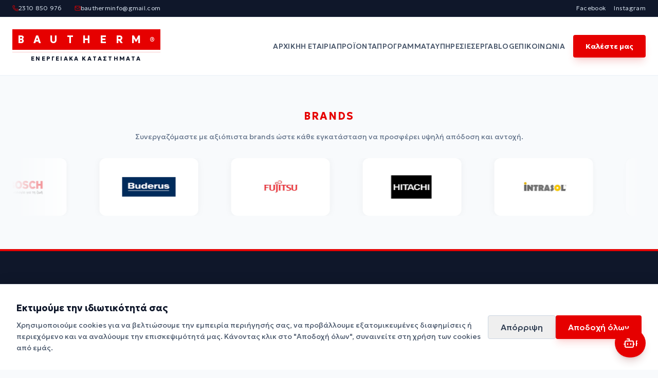

--- FILE ---
content_type: text/javascript
request_url: https://bautherm.gr/assets/index-BUKgXo6h.js
body_size: 116824
content:
var bp=Object.defineProperty;var vp=(r,u,d)=>u in r?bp(r,u,{enumerable:!0,configurable:!0,writable:!0,value:d}):r[u]=d;var cl=(r,u,d)=>vp(r,typeof u!="symbol"?u+"":u,d);(function(){const u=document.createElement("link").relList;if(u&&u.supports&&u.supports("modulepreload"))return;for(const m of document.querySelectorAll('link[rel="modulepreload"]'))o(m);new MutationObserver(m=>{for(const h of m)if(h.type==="childList")for(const p of h.addedNodes)p.tagName==="LINK"&&p.rel==="modulepreload"&&o(p)}).observe(document,{childList:!0,subtree:!0});function d(m){const h={};return m.integrity&&(h.integrity=m.integrity),m.referrerPolicy&&(h.referrerPolicy=m.referrerPolicy),m.crossOrigin==="use-credentials"?h.credentials="include":m.crossOrigin==="anonymous"?h.credentials="omit":h.credentials="same-origin",h}function o(m){if(m.ep)return;m.ep=!0;const h=d(m);fetch(m.href,h)}})();function tn(r){return r&&r.__esModule&&Object.prototype.hasOwnProperty.call(r,"default")?r.default:r}var eo={exports:{}},Ks={};/**
 * @license React
 * react-jsx-runtime.production.js
 *
 * Copyright (c) Meta Platforms, Inc. and affiliates.
 *
 * This source code is licensed under the MIT license found in the
 * LICENSE file in the root directory of this source tree.
 */var Dh;function jp(){if(Dh)return Ks;Dh=1;var r=Symbol.for("react.transitional.element"),u=Symbol.for("react.fragment");function d(o,m,h){var p=null;if(h!==void 0&&(p=""+h),m.key!==void 0&&(p=""+m.key),"key"in m){h={};for(var j in m)j!=="key"&&(h[j]=m[j])}else h=m;return m=h.ref,{$$typeof:r,type:o,key:p,ref:m!==void 0?m:null,props:h}}return Ks.Fragment=u,Ks.jsx=d,Ks.jsxs=d,Ks}var Bh;function yp(){return Bh||(Bh=1,eo.exports=jp()),eo.exports}var a=yp(),to={exports:{}},I={};/**
 * @license React
 * react.production.js
 *
 * Copyright (c) Meta Platforms, Inc. and affiliates.
 *
 * This source code is licensed under the MIT license found in the
 * LICENSE file in the root directory of this source tree.
 */var Hh;function Np(){if(Hh)return I;Hh=1;var r=Symbol.for("react.transitional.element"),u=Symbol.for("react.portal"),d=Symbol.for("react.fragment"),o=Symbol.for("react.strict_mode"),m=Symbol.for("react.profiler"),h=Symbol.for("react.consumer"),p=Symbol.for("react.context"),j=Symbol.for("react.forward_ref"),g=Symbol.for("react.suspense"),x=Symbol.for("react.memo"),N=Symbol.for("react.lazy"),S=Symbol.for("react.activity"),D=Symbol.iterator;function B(y){return y===null||typeof y!="object"?null:(y=D&&y[D]||y["@@iterator"],typeof y=="function"?y:null)}var q={isMounted:function(){return!1},enqueueForceUpdate:function(){},enqueueReplaceState:function(){},enqueueSetState:function(){}},K=Object.assign,Y={};function X(y,R,U){this.props=y,this.context=R,this.refs=Y,this.updater=U||q}X.prototype.isReactComponent={},X.prototype.setState=function(y,R){if(typeof y!="object"&&typeof y!="function"&&y!=null)throw Error("takes an object of state variables to update or a function which returns an object of state variables.");this.updater.enqueueSetState(this,y,R,"setState")},X.prototype.forceUpdate=function(y){this.updater.enqueueForceUpdate(this,y,"forceUpdate")};function ae(){}ae.prototype=X.prototype;function G(y,R,U){this.props=y,this.context=R,this.refs=Y,this.updater=U||q}var he=G.prototype=new ae;he.constructor=G,K(he,X.prototype),he.isPureReactComponent=!0;var we=Array.isArray;function ze(){}var P={H:null,A:null,T:null,S:null},Le=Object.prototype.hasOwnProperty;function Qe(y,R,U){var Q=U.ref;return{$$typeof:r,type:y,key:R,ref:Q!==void 0?Q:null,props:U}}function Fe(y,R){return Qe(y.type,R,y.props)}function Ie(y){return typeof y=="object"&&y!==null&&y.$$typeof===r}function Ve(y){var R={"=":"=0",":":"=2"};return"$"+y.replace(/[=:]/g,function(U){return R[U]})}var ql=/\/+/g;function Xt(y,R){return typeof y=="object"&&y!==null&&y.key!=null?Ve(""+y.key):R.toString(36)}function Ot(y){switch(y.status){case"fulfilled":return y.value;case"rejected":throw y.reason;default:switch(typeof y.status=="string"?y.then(ze,ze):(y.status="pending",y.then(function(R){y.status==="pending"&&(y.status="fulfilled",y.value=R)},function(R){y.status==="pending"&&(y.status="rejected",y.reason=R)})),y.status){case"fulfilled":return y.value;case"rejected":throw y.reason}}throw y}function C(y,R,U,Q,ee){var se=typeof y;(se==="undefined"||se==="boolean")&&(y=null);var me=!1;if(y===null)me=!0;else switch(se){case"bigint":case"string":case"number":me=!0;break;case"object":switch(y.$$typeof){case r:case u:me=!0;break;case N:return me=y._init,C(me(y._payload),R,U,Q,ee)}}if(me)return ee=ee(y),me=Q===""?"."+Xt(y,0):Q,we(ee)?(U="",me!=null&&(U=me.replace(ql,"$&/")+"/"),C(ee,R,U,"",function(ts){return ts})):ee!=null&&(Ie(ee)&&(ee=Fe(ee,U+(ee.key==null||y&&y.key===ee.key?"":(""+ee.key).replace(ql,"$&/")+"/")+me)),R.push(ee)),1;me=0;var et=Q===""?".":Q+":";if(we(y))for(var Ce=0;Ce<y.length;Ce++)Q=y[Ce],se=et+Xt(Q,Ce),me+=C(Q,R,U,se,ee);else if(Ce=B(y),typeof Ce=="function")for(y=Ce.call(y),Ce=0;!(Q=y.next()).done;)Q=Q.value,se=et+Xt(Q,Ce++),me+=C(Q,R,U,se,ee);else if(se==="object"){if(typeof y.then=="function")return C(Ot(y),R,U,Q,ee);throw R=String(y),Error("Objects are not valid as a React child (found: "+(R==="[object Object]"?"object with keys {"+Object.keys(y).join(", ")+"}":R)+"). If you meant to render a collection of children, use an array instead.")}return me}function H(y,R,U){if(y==null)return y;var Q=[],ee=0;return C(y,Q,"","",function(se){return R.call(U,se,ee++)}),Q}function F(y){if(y._status===-1){var R=y._result;R=R(),R.then(function(U){(y._status===0||y._status===-1)&&(y._status=1,y._result=U)},function(U){(y._status===0||y._status===-1)&&(y._status=2,y._result=U)}),y._status===-1&&(y._status=0,y._result=R)}if(y._status===1)return y._result.default;throw y._result}var ge=typeof reportError=="function"?reportError:function(y){if(typeof window=="object"&&typeof window.ErrorEvent=="function"){var R=new window.ErrorEvent("error",{bubbles:!0,cancelable:!0,message:typeof y=="object"&&y!==null&&typeof y.message=="string"?String(y.message):String(y),error:y});if(!window.dispatchEvent(R))return}else if(typeof process=="object"&&typeof process.emit=="function"){process.emit("uncaughtException",y);return}console.error(y)},ye={map:H,forEach:function(y,R,U){H(y,function(){R.apply(this,arguments)},U)},count:function(y){var R=0;return H(y,function(){R++}),R},toArray:function(y){return H(y,function(R){return R})||[]},only:function(y){if(!Ie(y))throw Error("React.Children.only expected to receive a single React element child.");return y}};return I.Activity=S,I.Children=ye,I.Component=X,I.Fragment=d,I.Profiler=m,I.PureComponent=G,I.StrictMode=o,I.Suspense=g,I.__CLIENT_INTERNALS_DO_NOT_USE_OR_WARN_USERS_THEY_CANNOT_UPGRADE=P,I.__COMPILER_RUNTIME={__proto__:null,c:function(y){return P.H.useMemoCache(y)}},I.cache=function(y){return function(){return y.apply(null,arguments)}},I.cacheSignal=function(){return null},I.cloneElement=function(y,R,U){if(y==null)throw Error("The argument must be a React element, but you passed "+y+".");var Q=K({},y.props),ee=y.key;if(R!=null)for(se in R.key!==void 0&&(ee=""+R.key),R)!Le.call(R,se)||se==="key"||se==="__self"||se==="__source"||se==="ref"&&R.ref===void 0||(Q[se]=R[se]);var se=arguments.length-2;if(se===1)Q.children=U;else if(1<se){for(var me=Array(se),et=0;et<se;et++)me[et]=arguments[et+2];Q.children=me}return Qe(y.type,ee,Q)},I.createContext=function(y){return y={$$typeof:p,_currentValue:y,_currentValue2:y,_threadCount:0,Provider:null,Consumer:null},y.Provider=y,y.Consumer={$$typeof:h,_context:y},y},I.createElement=function(y,R,U){var Q,ee={},se=null;if(R!=null)for(Q in R.key!==void 0&&(se=""+R.key),R)Le.call(R,Q)&&Q!=="key"&&Q!=="__self"&&Q!=="__source"&&(ee[Q]=R[Q]);var me=arguments.length-2;if(me===1)ee.children=U;else if(1<me){for(var et=Array(me),Ce=0;Ce<me;Ce++)et[Ce]=arguments[Ce+2];ee.children=et}if(y&&y.defaultProps)for(Q in me=y.defaultProps,me)ee[Q]===void 0&&(ee[Q]=me[Q]);return Qe(y,se,ee)},I.createRef=function(){return{current:null}},I.forwardRef=function(y){return{$$typeof:j,render:y}},I.isValidElement=Ie,I.lazy=function(y){return{$$typeof:N,_payload:{_status:-1,_result:y},_init:F}},I.memo=function(y,R){return{$$typeof:x,type:y,compare:R===void 0?null:R}},I.startTransition=function(y){var R=P.T,U={};P.T=U;try{var Q=y(),ee=P.S;ee!==null&&ee(U,Q),typeof Q=="object"&&Q!==null&&typeof Q.then=="function"&&Q.then(ze,ge)}catch(se){ge(se)}finally{R!==null&&U.types!==null&&(R.types=U.types),P.T=R}},I.unstable_useCacheRefresh=function(){return P.H.useCacheRefresh()},I.use=function(y){return P.H.use(y)},I.useActionState=function(y,R,U){return P.H.useActionState(y,R,U)},I.useCallback=function(y,R){return P.H.useCallback(y,R)},I.useContext=function(y){return P.H.useContext(y)},I.useDebugValue=function(){},I.useDeferredValue=function(y,R){return P.H.useDeferredValue(y,R)},I.useEffect=function(y,R){return P.H.useEffect(y,R)},I.useEffectEvent=function(y){return P.H.useEffectEvent(y)},I.useId=function(){return P.H.useId()},I.useImperativeHandle=function(y,R,U){return P.H.useImperativeHandle(y,R,U)},I.useInsertionEffect=function(y,R){return P.H.useInsertionEffect(y,R)},I.useLayoutEffect=function(y,R){return P.H.useLayoutEffect(y,R)},I.useMemo=function(y,R){return P.H.useMemo(y,R)},I.useOptimistic=function(y,R){return P.H.useOptimistic(y,R)},I.useReducer=function(y,R,U){return P.H.useReducer(y,R,U)},I.useRef=function(y){return P.H.useRef(y)},I.useState=function(y){return P.H.useState(y)},I.useSyncExternalStore=function(y,R,U){return P.H.useSyncExternalStore(y,R,U)},I.useTransition=function(){return P.H.useTransition()},I.version="19.2.3",I}var Uh;function wo(){return Uh||(Uh=1,to.exports=Np()),to.exports}var A=wo();const ol=tn(A);var lo={exports:{}},$s={},ao={exports:{}},so={};/**
 * @license React
 * scheduler.production.js
 *
 * Copyright (c) Meta Platforms, Inc. and affiliates.
 *
 * This source code is licensed under the MIT license found in the
 * LICENSE file in the root directory of this source tree.
 */var Gh;function wp(){return Gh||(Gh=1,(function(r){function u(C,H){var F=C.length;C.push(H);e:for(;0<F;){var ge=F-1>>>1,ye=C[ge];if(0<m(ye,H))C[ge]=H,C[F]=ye,F=ge;else break e}}function d(C){return C.length===0?null:C[0]}function o(C){if(C.length===0)return null;var H=C[0],F=C.pop();if(F!==H){C[0]=F;e:for(var ge=0,ye=C.length,y=ye>>>1;ge<y;){var R=2*(ge+1)-1,U=C[R],Q=R+1,ee=C[Q];if(0>m(U,F))Q<ye&&0>m(ee,U)?(C[ge]=ee,C[Q]=F,ge=Q):(C[ge]=U,C[R]=F,ge=R);else if(Q<ye&&0>m(ee,F))C[ge]=ee,C[Q]=F,ge=Q;else break e}}return H}function m(C,H){var F=C.sortIndex-H.sortIndex;return F!==0?F:C.id-H.id}if(r.unstable_now=void 0,typeof performance=="object"&&typeof performance.now=="function"){var h=performance;r.unstable_now=function(){return h.now()}}else{var p=Date,j=p.now();r.unstable_now=function(){return p.now()-j}}var g=[],x=[],N=1,S=null,D=3,B=!1,q=!1,K=!1,Y=!1,X=typeof setTimeout=="function"?setTimeout:null,ae=typeof clearTimeout=="function"?clearTimeout:null,G=typeof setImmediate<"u"?setImmediate:null;function he(C){for(var H=d(x);H!==null;){if(H.callback===null)o(x);else if(H.startTime<=C)o(x),H.sortIndex=H.expirationTime,u(g,H);else break;H=d(x)}}function we(C){if(K=!1,he(C),!q)if(d(g)!==null)q=!0,ze||(ze=!0,Ve());else{var H=d(x);H!==null&&Ot(we,H.startTime-C)}}var ze=!1,P=-1,Le=5,Qe=-1;function Fe(){return Y?!0:!(r.unstable_now()-Qe<Le)}function Ie(){if(Y=!1,ze){var C=r.unstable_now();Qe=C;var H=!0;try{e:{q=!1,K&&(K=!1,ae(P),P=-1),B=!0;var F=D;try{t:{for(he(C),S=d(g);S!==null&&!(S.expirationTime>C&&Fe());){var ge=S.callback;if(typeof ge=="function"){S.callback=null,D=S.priorityLevel;var ye=ge(S.expirationTime<=C);if(C=r.unstable_now(),typeof ye=="function"){S.callback=ye,he(C),H=!0;break t}S===d(g)&&o(g),he(C)}else o(g);S=d(g)}if(S!==null)H=!0;else{var y=d(x);y!==null&&Ot(we,y.startTime-C),H=!1}}break e}finally{S=null,D=F,B=!1}H=void 0}}finally{H?Ve():ze=!1}}}var Ve;if(typeof G=="function")Ve=function(){G(Ie)};else if(typeof MessageChannel<"u"){var ql=new MessageChannel,Xt=ql.port2;ql.port1.onmessage=Ie,Ve=function(){Xt.postMessage(null)}}else Ve=function(){X(Ie,0)};function Ot(C,H){P=X(function(){C(r.unstable_now())},H)}r.unstable_IdlePriority=5,r.unstable_ImmediatePriority=1,r.unstable_LowPriority=4,r.unstable_NormalPriority=3,r.unstable_Profiling=null,r.unstable_UserBlockingPriority=2,r.unstable_cancelCallback=function(C){C.callback=null},r.unstable_forceFrameRate=function(C){0>C||125<C?console.error("forceFrameRate takes a positive int between 0 and 125, forcing frame rates higher than 125 fps is not supported"):Le=0<C?Math.floor(1e3/C):5},r.unstable_getCurrentPriorityLevel=function(){return D},r.unstable_next=function(C){switch(D){case 1:case 2:case 3:var H=3;break;default:H=D}var F=D;D=H;try{return C()}finally{D=F}},r.unstable_requestPaint=function(){Y=!0},r.unstable_runWithPriority=function(C,H){switch(C){case 1:case 2:case 3:case 4:case 5:break;default:C=3}var F=D;D=C;try{return H()}finally{D=F}},r.unstable_scheduleCallback=function(C,H,F){var ge=r.unstable_now();switch(typeof F=="object"&&F!==null?(F=F.delay,F=typeof F=="number"&&0<F?ge+F:ge):F=ge,C){case 1:var ye=-1;break;case 2:ye=250;break;case 5:ye=1073741823;break;case 4:ye=1e4;break;default:ye=5e3}return ye=F+ye,C={id:N++,callback:H,priorityLevel:C,startTime:F,expirationTime:ye,sortIndex:-1},F>ge?(C.sortIndex=F,u(x,C),d(g)===null&&C===d(x)&&(K?(ae(P),P=-1):K=!0,Ot(we,F-ge))):(C.sortIndex=ye,u(g,C),q||B||(q=!0,ze||(ze=!0,Ve()))),C},r.unstable_shouldYield=Fe,r.unstable_wrapCallback=function(C){var H=D;return function(){var F=D;D=H;try{return C.apply(this,arguments)}finally{D=F}}}})(so)),so}var qh;function Sp(){return qh||(qh=1,ao.exports=wp()),ao.exports}var no={exports:{}},Pe={};/**
 * @license React
 * react-dom.production.js
 *
 * Copyright (c) Meta Platforms, Inc. and affiliates.
 *
 * This source code is licensed under the MIT license found in the
 * LICENSE file in the root directory of this source tree.
 */var Lh;function Ep(){if(Lh)return Pe;Lh=1;var r=wo();function u(g){var x="https://react.dev/errors/"+g;if(1<arguments.length){x+="?args[]="+encodeURIComponent(arguments[1]);for(var N=2;N<arguments.length;N++)x+="&args[]="+encodeURIComponent(arguments[N])}return"Minified React error #"+g+"; visit "+x+" for the full message or use the non-minified dev environment for full errors and additional helpful warnings."}function d(){}var o={d:{f:d,r:function(){throw Error(u(522))},D:d,C:d,L:d,m:d,X:d,S:d,M:d},p:0,findDOMNode:null},m=Symbol.for("react.portal");function h(g,x,N){var S=3<arguments.length&&arguments[3]!==void 0?arguments[3]:null;return{$$typeof:m,key:S==null?null:""+S,children:g,containerInfo:x,implementation:N}}var p=r.__CLIENT_INTERNALS_DO_NOT_USE_OR_WARN_USERS_THEY_CANNOT_UPGRADE;function j(g,x){if(g==="font")return"";if(typeof x=="string")return x==="use-credentials"?x:""}return Pe.__DOM_INTERNALS_DO_NOT_USE_OR_WARN_USERS_THEY_CANNOT_UPGRADE=o,Pe.createPortal=function(g,x){var N=2<arguments.length&&arguments[2]!==void 0?arguments[2]:null;if(!x||x.nodeType!==1&&x.nodeType!==9&&x.nodeType!==11)throw Error(u(299));return h(g,x,null,N)},Pe.flushSync=function(g){var x=p.T,N=o.p;try{if(p.T=null,o.p=2,g)return g()}finally{p.T=x,o.p=N,o.d.f()}},Pe.preconnect=function(g,x){typeof g=="string"&&(x?(x=x.crossOrigin,x=typeof x=="string"?x==="use-credentials"?x:"":void 0):x=null,o.d.C(g,x))},Pe.prefetchDNS=function(g){typeof g=="string"&&o.d.D(g)},Pe.preinit=function(g,x){if(typeof g=="string"&&x&&typeof x.as=="string"){var N=x.as,S=j(N,x.crossOrigin),D=typeof x.integrity=="string"?x.integrity:void 0,B=typeof x.fetchPriority=="string"?x.fetchPriority:void 0;N==="style"?o.d.S(g,typeof x.precedence=="string"?x.precedence:void 0,{crossOrigin:S,integrity:D,fetchPriority:B}):N==="script"&&o.d.X(g,{crossOrigin:S,integrity:D,fetchPriority:B,nonce:typeof x.nonce=="string"?x.nonce:void 0})}},Pe.preinitModule=function(g,x){if(typeof g=="string")if(typeof x=="object"&&x!==null){if(x.as==null||x.as==="script"){var N=j(x.as,x.crossOrigin);o.d.M(g,{crossOrigin:N,integrity:typeof x.integrity=="string"?x.integrity:void 0,nonce:typeof x.nonce=="string"?x.nonce:void 0})}}else x==null&&o.d.M(g)},Pe.preload=function(g,x){if(typeof g=="string"&&typeof x=="object"&&x!==null&&typeof x.as=="string"){var N=x.as,S=j(N,x.crossOrigin);o.d.L(g,N,{crossOrigin:S,integrity:typeof x.integrity=="string"?x.integrity:void 0,nonce:typeof x.nonce=="string"?x.nonce:void 0,type:typeof x.type=="string"?x.type:void 0,fetchPriority:typeof x.fetchPriority=="string"?x.fetchPriority:void 0,referrerPolicy:typeof x.referrerPolicy=="string"?x.referrerPolicy:void 0,imageSrcSet:typeof x.imageSrcSet=="string"?x.imageSrcSet:void 0,imageSizes:typeof x.imageSizes=="string"?x.imageSizes:void 0,media:typeof x.media=="string"?x.media:void 0})}},Pe.preloadModule=function(g,x){if(typeof g=="string")if(x){var N=j(x.as,x.crossOrigin);o.d.m(g,{as:typeof x.as=="string"&&x.as!=="script"?x.as:void 0,crossOrigin:N,integrity:typeof x.integrity=="string"?x.integrity:void 0})}else o.d.m(g)},Pe.requestFormReset=function(g){o.d.r(g)},Pe.unstable_batchedUpdates=function(g,x){return g(x)},Pe.useFormState=function(g,x,N){return p.H.useFormState(g,x,N)},Pe.useFormStatus=function(){return p.H.useHostTransitionStatus()},Pe.version="19.2.3",Pe}var Yh;function Tp(){if(Yh)return no.exports;Yh=1;function r(){if(!(typeof __REACT_DEVTOOLS_GLOBAL_HOOK__>"u"||typeof __REACT_DEVTOOLS_GLOBAL_HOOK__.checkDCE!="function"))try{__REACT_DEVTOOLS_GLOBAL_HOOK__.checkDCE(r)}catch(u){console.error(u)}}return r(),no.exports=Ep(),no.exports}/**
 * @license React
 * react-dom-client.production.js
 *
 * Copyright (c) Meta Platforms, Inc. and affiliates.
 *
 * This source code is licensed under the MIT license found in the
 * LICENSE file in the root directory of this source tree.
 */var Xh;function _p(){if(Xh)return $s;Xh=1;var r=Sp(),u=wo(),d=Tp();function o(e){var t="https://react.dev/errors/"+e;if(1<arguments.length){t+="?args[]="+encodeURIComponent(arguments[1]);for(var l=2;l<arguments.length;l++)t+="&args[]="+encodeURIComponent(arguments[l])}return"Minified React error #"+e+"; visit "+t+" for the full message or use the non-minified dev environment for full errors and additional helpful warnings."}function m(e){return!(!e||e.nodeType!==1&&e.nodeType!==9&&e.nodeType!==11)}function h(e){var t=e,l=e;if(e.alternate)for(;t.return;)t=t.return;else{e=t;do t=e,(t.flags&4098)!==0&&(l=t.return),e=t.return;while(e)}return t.tag===3?l:null}function p(e){if(e.tag===13){var t=e.memoizedState;if(t===null&&(e=e.alternate,e!==null&&(t=e.memoizedState)),t!==null)return t.dehydrated}return null}function j(e){if(e.tag===31){var t=e.memoizedState;if(t===null&&(e=e.alternate,e!==null&&(t=e.memoizedState)),t!==null)return t.dehydrated}return null}function g(e){if(h(e)!==e)throw Error(o(188))}function x(e){var t=e.alternate;if(!t){if(t=h(e),t===null)throw Error(o(188));return t!==e?null:e}for(var l=e,s=t;;){var n=l.return;if(n===null)break;var i=n.alternate;if(i===null){if(s=n.return,s!==null){l=s;continue}break}if(n.child===i.child){for(i=n.child;i;){if(i===l)return g(n),e;if(i===s)return g(n),t;i=i.sibling}throw Error(o(188))}if(l.return!==s.return)l=n,s=i;else{for(var c=!1,f=n.child;f;){if(f===l){c=!0,l=n,s=i;break}if(f===s){c=!0,s=n,l=i;break}f=f.sibling}if(!c){for(f=i.child;f;){if(f===l){c=!0,l=i,s=n;break}if(f===s){c=!0,s=i,l=n;break}f=f.sibling}if(!c)throw Error(o(189))}}if(l.alternate!==s)throw Error(o(190))}if(l.tag!==3)throw Error(o(188));return l.stateNode.current===l?e:t}function N(e){var t=e.tag;if(t===5||t===26||t===27||t===6)return e;for(e=e.child;e!==null;){if(t=N(e),t!==null)return t;e=e.sibling}return null}var S=Object.assign,D=Symbol.for("react.element"),B=Symbol.for("react.transitional.element"),q=Symbol.for("react.portal"),K=Symbol.for("react.fragment"),Y=Symbol.for("react.strict_mode"),X=Symbol.for("react.profiler"),ae=Symbol.for("react.consumer"),G=Symbol.for("react.context"),he=Symbol.for("react.forward_ref"),we=Symbol.for("react.suspense"),ze=Symbol.for("react.suspense_list"),P=Symbol.for("react.memo"),Le=Symbol.for("react.lazy"),Qe=Symbol.for("react.activity"),Fe=Symbol.for("react.memo_cache_sentinel"),Ie=Symbol.iterator;function Ve(e){return e===null||typeof e!="object"?null:(e=Ie&&e[Ie]||e["@@iterator"],typeof e=="function"?e:null)}var ql=Symbol.for("react.client.reference");function Xt(e){if(e==null)return null;if(typeof e=="function")return e.$$typeof===ql?null:e.displayName||e.name||null;if(typeof e=="string")return e;switch(e){case K:return"Fragment";case X:return"Profiler";case Y:return"StrictMode";case we:return"Suspense";case ze:return"SuspenseList";case Qe:return"Activity"}if(typeof e=="object")switch(e.$$typeof){case q:return"Portal";case G:return e.displayName||"Context";case ae:return(e._context.displayName||"Context")+".Consumer";case he:var t=e.render;return e=e.displayName,e||(e=t.displayName||t.name||"",e=e!==""?"ForwardRef("+e+")":"ForwardRef"),e;case P:return t=e.displayName||null,t!==null?t:Xt(e.type)||"Memo";case Le:t=e._payload,e=e._init;try{return Xt(e(t))}catch{}}return null}var Ot=Array.isArray,C=u.__CLIENT_INTERNALS_DO_NOT_USE_OR_WARN_USERS_THEY_CANNOT_UPGRADE,H=d.__DOM_INTERNALS_DO_NOT_USE_OR_WARN_USERS_THEY_CANNOT_UPGRADE,F={pending:!1,data:null,method:null,action:null},ge=[],ye=-1;function y(e){return{current:e}}function R(e){0>ye||(e.current=ge[ye],ge[ye]=null,ye--)}function U(e,t){ye++,ge[ye]=e.current,e.current=t}var Q=y(null),ee=y(null),se=y(null),me=y(null);function et(e,t){switch(U(se,t),U(ee,e),U(Q,null),t.nodeType){case 9:case 11:e=(e=t.documentElement)&&(e=e.namespaceURI)?sh(e):0;break;default:if(e=t.tagName,t=t.namespaceURI)t=sh(t),e=nh(t,e);else switch(e){case"svg":e=1;break;case"math":e=2;break;default:e=0}}R(Q),U(Q,e)}function Ce(){R(Q),R(ee),R(se)}function ts(e){e.memoizedState!==null&&U(me,e);var t=Q.current,l=nh(t,e.type);t!==l&&(U(ee,e),U(Q,l))}function on(e){ee.current===e&&(R(Q),R(ee)),me.current===e&&(R(me),Qs._currentValue=F)}var Bi,ko;function Ll(e){if(Bi===void 0)try{throw Error()}catch(l){var t=l.stack.trim().match(/\n( *(at )?)/);Bi=t&&t[1]||"",ko=-1<l.stack.indexOf(`
    at`)?" (<anonymous>)":-1<l.stack.indexOf("@")?"@unknown:0:0":""}return`
`+Bi+e+ko}var Hi=!1;function Ui(e,t){if(!e||Hi)return"";Hi=!0;var l=Error.prepareStackTrace;Error.prepareStackTrace=void 0;try{var s={DetermineComponentFrameRoot:function(){try{if(t){var k=function(){throw Error()};if(Object.defineProperty(k.prototype,"props",{set:function(){throw Error()}}),typeof Reflect=="object"&&Reflect.construct){try{Reflect.construct(k,[])}catch(M){var _=M}Reflect.construct(e,[],k)}else{try{k.call()}catch(M){_=M}e.call(k.prototype)}}else{try{throw Error()}catch(M){_=M}(k=e())&&typeof k.catch=="function"&&k.catch(function(){})}}catch(M){if(M&&_&&typeof M.stack=="string")return[M.stack,_.stack]}return[null,null]}};s.DetermineComponentFrameRoot.displayName="DetermineComponentFrameRoot";var n=Object.getOwnPropertyDescriptor(s.DetermineComponentFrameRoot,"name");n&&n.configurable&&Object.defineProperty(s.DetermineComponentFrameRoot,"name",{value:"DetermineComponentFrameRoot"});var i=s.DetermineComponentFrameRoot(),c=i[0],f=i[1];if(c&&f){var b=c.split(`
`),T=f.split(`
`);for(n=s=0;s<b.length&&!b[s].includes("DetermineComponentFrameRoot");)s++;for(;n<T.length&&!T[n].includes("DetermineComponentFrameRoot");)n++;if(s===b.length||n===T.length)for(s=b.length-1,n=T.length-1;1<=s&&0<=n&&b[s]!==T[n];)n--;for(;1<=s&&0<=n;s--,n--)if(b[s]!==T[n]){if(s!==1||n!==1)do if(s--,n--,0>n||b[s]!==T[n]){var z=`
`+b[s].replace(" at new "," at ");return e.displayName&&z.includes("<anonymous>")&&(z=z.replace("<anonymous>",e.displayName)),z}while(1<=s&&0<=n);break}}}finally{Hi=!1,Error.prepareStackTrace=l}return(l=e?e.displayName||e.name:"")?Ll(l):""}function $m(e,t){switch(e.tag){case 26:case 27:case 5:return Ll(e.type);case 16:return Ll("Lazy");case 13:return e.child!==t&&t!==null?Ll("Suspense Fallback"):Ll("Suspense");case 19:return Ll("SuspenseList");case 0:case 15:return Ui(e.type,!1);case 11:return Ui(e.type.render,!1);case 1:return Ui(e.type,!0);case 31:return Ll("Activity");default:return""}}function Ro(e){try{var t="",l=null;do t+=$m(e,l),l=e,e=e.return;while(e);return t}catch(s){return`
Error generating stack: `+s.message+`
`+s.stack}}var Gi=Object.prototype.hasOwnProperty,qi=r.unstable_scheduleCallback,Li=r.unstable_cancelCallback,Wm=r.unstable_shouldYield,Fm=r.unstable_requestPaint,ut=r.unstable_now,Pm=r.unstable_getCurrentPriorityLevel,Do=r.unstable_ImmediatePriority,Bo=r.unstable_UserBlockingPriority,un=r.unstable_NormalPriority,Im=r.unstable_LowPriority,Ho=r.unstable_IdlePriority,ex=r.log,tx=r.unstable_setDisableYieldValue,ls=null,dt=null;function xl(e){if(typeof ex=="function"&&tx(e),dt&&typeof dt.setStrictMode=="function")try{dt.setStrictMode(ls,e)}catch{}}var ft=Math.clz32?Math.clz32:sx,lx=Math.log,ax=Math.LN2;function sx(e){return e>>>=0,e===0?32:31-(lx(e)/ax|0)|0}var dn=256,fn=262144,hn=4194304;function Yl(e){var t=e&42;if(t!==0)return t;switch(e&-e){case 1:return 1;case 2:return 2;case 4:return 4;case 8:return 8;case 16:return 16;case 32:return 32;case 64:return 64;case 128:return 128;case 256:case 512:case 1024:case 2048:case 4096:case 8192:case 16384:case 32768:case 65536:case 131072:return e&261888;case 262144:case 524288:case 1048576:case 2097152:return e&3932160;case 4194304:case 8388608:case 16777216:case 33554432:return e&62914560;case 67108864:return 67108864;case 134217728:return 134217728;case 268435456:return 268435456;case 536870912:return 536870912;case 1073741824:return 0;default:return e}}function mn(e,t,l){var s=e.pendingLanes;if(s===0)return 0;var n=0,i=e.suspendedLanes,c=e.pingedLanes;e=e.warmLanes;var f=s&134217727;return f!==0?(s=f&~i,s!==0?n=Yl(s):(c&=f,c!==0?n=Yl(c):l||(l=f&~e,l!==0&&(n=Yl(l))))):(f=s&~i,f!==0?n=Yl(f):c!==0?n=Yl(c):l||(l=s&~e,l!==0&&(n=Yl(l)))),n===0?0:t!==0&&t!==n&&(t&i)===0&&(i=n&-n,l=t&-t,i>=l||i===32&&(l&4194048)!==0)?t:n}function as(e,t){return(e.pendingLanes&~(e.suspendedLanes&~e.pingedLanes)&t)===0}function nx(e,t){switch(e){case 1:case 2:case 4:case 8:case 64:return t+250;case 16:case 32:case 128:case 256:case 512:case 1024:case 2048:case 4096:case 8192:case 16384:case 32768:case 65536:case 131072:case 262144:case 524288:case 1048576:case 2097152:return t+5e3;case 4194304:case 8388608:case 16777216:case 33554432:return-1;case 67108864:case 134217728:case 268435456:case 536870912:case 1073741824:return-1;default:return-1}}function Uo(){var e=hn;return hn<<=1,(hn&62914560)===0&&(hn=4194304),e}function Yi(e){for(var t=[],l=0;31>l;l++)t.push(e);return t}function ss(e,t){e.pendingLanes|=t,t!==268435456&&(e.suspendedLanes=0,e.pingedLanes=0,e.warmLanes=0)}function ix(e,t,l,s,n,i){var c=e.pendingLanes;e.pendingLanes=l,e.suspendedLanes=0,e.pingedLanes=0,e.warmLanes=0,e.expiredLanes&=l,e.entangledLanes&=l,e.errorRecoveryDisabledLanes&=l,e.shellSuspendCounter=0;var f=e.entanglements,b=e.expirationTimes,T=e.hiddenUpdates;for(l=c&~l;0<l;){var z=31-ft(l),k=1<<z;f[z]=0,b[z]=-1;var _=T[z];if(_!==null)for(T[z]=null,z=0;z<_.length;z++){var M=_[z];M!==null&&(M.lane&=-536870913)}l&=~k}s!==0&&Go(e,s,0),i!==0&&n===0&&e.tag!==0&&(e.suspendedLanes|=i&~(c&~t))}function Go(e,t,l){e.pendingLanes|=t,e.suspendedLanes&=~t;var s=31-ft(t);e.entangledLanes|=t,e.entanglements[s]=e.entanglements[s]|1073741824|l&261930}function qo(e,t){var l=e.entangledLanes|=t;for(e=e.entanglements;l;){var s=31-ft(l),n=1<<s;n&t|e[s]&t&&(e[s]|=t),l&=~n}}function Lo(e,t){var l=t&-t;return l=(l&42)!==0?1:Xi(l),(l&(e.suspendedLanes|t))!==0?0:l}function Xi(e){switch(e){case 2:e=1;break;case 8:e=4;break;case 32:e=16;break;case 256:case 512:case 1024:case 2048:case 4096:case 8192:case 16384:case 32768:case 65536:case 131072:case 262144:case 524288:case 1048576:case 2097152:case 4194304:case 8388608:case 16777216:case 33554432:e=128;break;case 268435456:e=134217728;break;default:e=0}return e}function Qi(e){return e&=-e,2<e?8<e?(e&134217727)!==0?32:268435456:8:2}function Yo(){var e=H.p;return e!==0?e:(e=window.event,e===void 0?32:Ah(e.type))}function Xo(e,t){var l=H.p;try{return H.p=e,t()}finally{H.p=l}}var pl=Math.random().toString(36).slice(2),Ze="__reactFiber$"+pl,lt="__reactProps$"+pl,oa="__reactContainer$"+pl,Vi="__reactEvents$"+pl,rx="__reactListeners$"+pl,cx="__reactHandles$"+pl,Qo="__reactResources$"+pl,ns="__reactMarker$"+pl;function Zi(e){delete e[Ze],delete e[lt],delete e[Vi],delete e[rx],delete e[cx]}function ua(e){var t=e[Ze];if(t)return t;for(var l=e.parentNode;l;){if(t=l[oa]||l[Ze]){if(l=t.alternate,t.child!==null||l!==null&&l.child!==null)for(e=fh(e);e!==null;){if(l=e[Ze])return l;e=fh(e)}return t}e=l,l=e.parentNode}return null}function da(e){if(e=e[Ze]||e[oa]){var t=e.tag;if(t===5||t===6||t===13||t===31||t===26||t===27||t===3)return e}return null}function is(e){var t=e.tag;if(t===5||t===26||t===27||t===6)return e.stateNode;throw Error(o(33))}function fa(e){var t=e[Qo];return t||(t=e[Qo]={hoistableStyles:new Map,hoistableScripts:new Map}),t}function Ye(e){e[ns]=!0}var Vo=new Set,Zo={};function Xl(e,t){ha(e,t),ha(e+"Capture",t)}function ha(e,t){for(Zo[e]=t,e=0;e<t.length;e++)Vo.add(t[e])}var ox=RegExp("^[:A-Z_a-z\\u00C0-\\u00D6\\u00D8-\\u00F6\\u00F8-\\u02FF\\u0370-\\u037D\\u037F-\\u1FFF\\u200C-\\u200D\\u2070-\\u218F\\u2C00-\\u2FEF\\u3001-\\uD7FF\\uF900-\\uFDCF\\uFDF0-\\uFFFD][:A-Z_a-z\\u00C0-\\u00D6\\u00D8-\\u00F6\\u00F8-\\u02FF\\u0370-\\u037D\\u037F-\\u1FFF\\u200C-\\u200D\\u2070-\\u218F\\u2C00-\\u2FEF\\u3001-\\uD7FF\\uF900-\\uFDCF\\uFDF0-\\uFFFD\\-.0-9\\u00B7\\u0300-\\u036F\\u203F-\\u2040]*$"),Jo={},Ko={};function ux(e){return Gi.call(Ko,e)?!0:Gi.call(Jo,e)?!1:ox.test(e)?Ko[e]=!0:(Jo[e]=!0,!1)}function xn(e,t,l){if(ux(t))if(l===null)e.removeAttribute(t);else{switch(typeof l){case"undefined":case"function":case"symbol":e.removeAttribute(t);return;case"boolean":var s=t.toLowerCase().slice(0,5);if(s!=="data-"&&s!=="aria-"){e.removeAttribute(t);return}}e.setAttribute(t,""+l)}}function pn(e,t,l){if(l===null)e.removeAttribute(t);else{switch(typeof l){case"undefined":case"function":case"symbol":case"boolean":e.removeAttribute(t);return}e.setAttribute(t,""+l)}}function Qt(e,t,l,s){if(s===null)e.removeAttribute(l);else{switch(typeof s){case"undefined":case"function":case"symbol":case"boolean":e.removeAttribute(l);return}e.setAttributeNS(t,l,""+s)}}function yt(e){switch(typeof e){case"bigint":case"boolean":case"number":case"string":case"undefined":return e;case"object":return e;default:return""}}function $o(e){var t=e.type;return(e=e.nodeName)&&e.toLowerCase()==="input"&&(t==="checkbox"||t==="radio")}function dx(e,t,l){var s=Object.getOwnPropertyDescriptor(e.constructor.prototype,t);if(!e.hasOwnProperty(t)&&typeof s<"u"&&typeof s.get=="function"&&typeof s.set=="function"){var n=s.get,i=s.set;return Object.defineProperty(e,t,{configurable:!0,get:function(){return n.call(this)},set:function(c){l=""+c,i.call(this,c)}}),Object.defineProperty(e,t,{enumerable:s.enumerable}),{getValue:function(){return l},setValue:function(c){l=""+c},stopTracking:function(){e._valueTracker=null,delete e[t]}}}}function Ji(e){if(!e._valueTracker){var t=$o(e)?"checked":"value";e._valueTracker=dx(e,t,""+e[t])}}function Wo(e){if(!e)return!1;var t=e._valueTracker;if(!t)return!0;var l=t.getValue(),s="";return e&&(s=$o(e)?e.checked?"true":"false":e.value),e=s,e!==l?(t.setValue(e),!0):!1}function gn(e){if(e=e||(typeof document<"u"?document:void 0),typeof e>"u")return null;try{return e.activeElement||e.body}catch{return e.body}}var fx=/[\n"\\]/g;function Nt(e){return e.replace(fx,function(t){return"\\"+t.charCodeAt(0).toString(16)+" "})}function Ki(e,t,l,s,n,i,c,f){e.name="",c!=null&&typeof c!="function"&&typeof c!="symbol"&&typeof c!="boolean"?e.type=c:e.removeAttribute("type"),t!=null?c==="number"?(t===0&&e.value===""||e.value!=t)&&(e.value=""+yt(t)):e.value!==""+yt(t)&&(e.value=""+yt(t)):c!=="submit"&&c!=="reset"||e.removeAttribute("value"),t!=null?$i(e,c,yt(t)):l!=null?$i(e,c,yt(l)):s!=null&&e.removeAttribute("value"),n==null&&i!=null&&(e.defaultChecked=!!i),n!=null&&(e.checked=n&&typeof n!="function"&&typeof n!="symbol"),f!=null&&typeof f!="function"&&typeof f!="symbol"&&typeof f!="boolean"?e.name=""+yt(f):e.removeAttribute("name")}function Fo(e,t,l,s,n,i,c,f){if(i!=null&&typeof i!="function"&&typeof i!="symbol"&&typeof i!="boolean"&&(e.type=i),t!=null||l!=null){if(!(i!=="submit"&&i!=="reset"||t!=null)){Ji(e);return}l=l!=null?""+yt(l):"",t=t!=null?""+yt(t):l,f||t===e.value||(e.value=t),e.defaultValue=t}s=s??n,s=typeof s!="function"&&typeof s!="symbol"&&!!s,e.checked=f?e.checked:!!s,e.defaultChecked=!!s,c!=null&&typeof c!="function"&&typeof c!="symbol"&&typeof c!="boolean"&&(e.name=c),Ji(e)}function $i(e,t,l){t==="number"&&gn(e.ownerDocument)===e||e.defaultValue===""+l||(e.defaultValue=""+l)}function ma(e,t,l,s){if(e=e.options,t){t={};for(var n=0;n<l.length;n++)t["$"+l[n]]=!0;for(l=0;l<e.length;l++)n=t.hasOwnProperty("$"+e[l].value),e[l].selected!==n&&(e[l].selected=n),n&&s&&(e[l].defaultSelected=!0)}else{for(l=""+yt(l),t=null,n=0;n<e.length;n++){if(e[n].value===l){e[n].selected=!0,s&&(e[n].defaultSelected=!0);return}t!==null||e[n].disabled||(t=e[n])}t!==null&&(t.selected=!0)}}function Po(e,t,l){if(t!=null&&(t=""+yt(t),t!==e.value&&(e.value=t),l==null)){e.defaultValue!==t&&(e.defaultValue=t);return}e.defaultValue=l!=null?""+yt(l):""}function Io(e,t,l,s){if(t==null){if(s!=null){if(l!=null)throw Error(o(92));if(Ot(s)){if(1<s.length)throw Error(o(93));s=s[0]}l=s}l==null&&(l=""),t=l}l=yt(t),e.defaultValue=l,s=e.textContent,s===l&&s!==""&&s!==null&&(e.value=s),Ji(e)}function xa(e,t){if(t){var l=e.firstChild;if(l&&l===e.lastChild&&l.nodeType===3){l.nodeValue=t;return}}e.textContent=t}var hx=new Set("animationIterationCount aspectRatio borderImageOutset borderImageSlice borderImageWidth boxFlex boxFlexGroup boxOrdinalGroup columnCount columns flex flexGrow flexPositive flexShrink flexNegative flexOrder gridArea gridRow gridRowEnd gridRowSpan gridRowStart gridColumn gridColumnEnd gridColumnSpan gridColumnStart fontWeight lineClamp lineHeight opacity order orphans scale tabSize widows zIndex zoom fillOpacity floodOpacity stopOpacity strokeDasharray strokeDashoffset strokeMiterlimit strokeOpacity strokeWidth MozAnimationIterationCount MozBoxFlex MozBoxFlexGroup MozLineClamp msAnimationIterationCount msFlex msZoom msFlexGrow msFlexNegative msFlexOrder msFlexPositive msFlexShrink msGridColumn msGridColumnSpan msGridRow msGridRowSpan WebkitAnimationIterationCount WebkitBoxFlex WebKitBoxFlexGroup WebkitBoxOrdinalGroup WebkitColumnCount WebkitColumns WebkitFlex WebkitFlexGrow WebkitFlexPositive WebkitFlexShrink WebkitLineClamp".split(" "));function eu(e,t,l){var s=t.indexOf("--")===0;l==null||typeof l=="boolean"||l===""?s?e.setProperty(t,""):t==="float"?e.cssFloat="":e[t]="":s?e.setProperty(t,l):typeof l!="number"||l===0||hx.has(t)?t==="float"?e.cssFloat=l:e[t]=(""+l).trim():e[t]=l+"px"}function tu(e,t,l){if(t!=null&&typeof t!="object")throw Error(o(62));if(e=e.style,l!=null){for(var s in l)!l.hasOwnProperty(s)||t!=null&&t.hasOwnProperty(s)||(s.indexOf("--")===0?e.setProperty(s,""):s==="float"?e.cssFloat="":e[s]="");for(var n in t)s=t[n],t.hasOwnProperty(n)&&l[n]!==s&&eu(e,n,s)}else for(var i in t)t.hasOwnProperty(i)&&eu(e,i,t[i])}function Wi(e){if(e.indexOf("-")===-1)return!1;switch(e){case"annotation-xml":case"color-profile":case"font-face":case"font-face-src":case"font-face-uri":case"font-face-format":case"font-face-name":case"missing-glyph":return!1;default:return!0}}var mx=new Map([["acceptCharset","accept-charset"],["htmlFor","for"],["httpEquiv","http-equiv"],["crossOrigin","crossorigin"],["accentHeight","accent-height"],["alignmentBaseline","alignment-baseline"],["arabicForm","arabic-form"],["baselineShift","baseline-shift"],["capHeight","cap-height"],["clipPath","clip-path"],["clipRule","clip-rule"],["colorInterpolation","color-interpolation"],["colorInterpolationFilters","color-interpolation-filters"],["colorProfile","color-profile"],["colorRendering","color-rendering"],["dominantBaseline","dominant-baseline"],["enableBackground","enable-background"],["fillOpacity","fill-opacity"],["fillRule","fill-rule"],["floodColor","flood-color"],["floodOpacity","flood-opacity"],["fontFamily","font-family"],["fontSize","font-size"],["fontSizeAdjust","font-size-adjust"],["fontStretch","font-stretch"],["fontStyle","font-style"],["fontVariant","font-variant"],["fontWeight","font-weight"],["glyphName","glyph-name"],["glyphOrientationHorizontal","glyph-orientation-horizontal"],["glyphOrientationVertical","glyph-orientation-vertical"],["horizAdvX","horiz-adv-x"],["horizOriginX","horiz-origin-x"],["imageRendering","image-rendering"],["letterSpacing","letter-spacing"],["lightingColor","lighting-color"],["markerEnd","marker-end"],["markerMid","marker-mid"],["markerStart","marker-start"],["overlinePosition","overline-position"],["overlineThickness","overline-thickness"],["paintOrder","paint-order"],["panose-1","panose-1"],["pointerEvents","pointer-events"],["renderingIntent","rendering-intent"],["shapeRendering","shape-rendering"],["stopColor","stop-color"],["stopOpacity","stop-opacity"],["strikethroughPosition","strikethrough-position"],["strikethroughThickness","strikethrough-thickness"],["strokeDasharray","stroke-dasharray"],["strokeDashoffset","stroke-dashoffset"],["strokeLinecap","stroke-linecap"],["strokeLinejoin","stroke-linejoin"],["strokeMiterlimit","stroke-miterlimit"],["strokeOpacity","stroke-opacity"],["strokeWidth","stroke-width"],["textAnchor","text-anchor"],["textDecoration","text-decoration"],["textRendering","text-rendering"],["transformOrigin","transform-origin"],["underlinePosition","underline-position"],["underlineThickness","underline-thickness"],["unicodeBidi","unicode-bidi"],["unicodeRange","unicode-range"],["unitsPerEm","units-per-em"],["vAlphabetic","v-alphabetic"],["vHanging","v-hanging"],["vIdeographic","v-ideographic"],["vMathematical","v-mathematical"],["vectorEffect","vector-effect"],["vertAdvY","vert-adv-y"],["vertOriginX","vert-origin-x"],["vertOriginY","vert-origin-y"],["wordSpacing","word-spacing"],["writingMode","writing-mode"],["xmlnsXlink","xmlns:xlink"],["xHeight","x-height"]]),xx=/^[\u0000-\u001F ]*j[\r\n\t]*a[\r\n\t]*v[\r\n\t]*a[\r\n\t]*s[\r\n\t]*c[\r\n\t]*r[\r\n\t]*i[\r\n\t]*p[\r\n\t]*t[\r\n\t]*:/i;function bn(e){return xx.test(""+e)?"javascript:throw new Error('React has blocked a javascript: URL as a security precaution.')":e}function Vt(){}var Fi=null;function Pi(e){return e=e.target||e.srcElement||window,e.correspondingUseElement&&(e=e.correspondingUseElement),e.nodeType===3?e.parentNode:e}var pa=null,ga=null;function lu(e){var t=da(e);if(t&&(e=t.stateNode)){var l=e[lt]||null;e:switch(e=t.stateNode,t.type){case"input":if(Ki(e,l.value,l.defaultValue,l.defaultValue,l.checked,l.defaultChecked,l.type,l.name),t=l.name,l.type==="radio"&&t!=null){for(l=e;l.parentNode;)l=l.parentNode;for(l=l.querySelectorAll('input[name="'+Nt(""+t)+'"][type="radio"]'),t=0;t<l.length;t++){var s=l[t];if(s!==e&&s.form===e.form){var n=s[lt]||null;if(!n)throw Error(o(90));Ki(s,n.value,n.defaultValue,n.defaultValue,n.checked,n.defaultChecked,n.type,n.name)}}for(t=0;t<l.length;t++)s=l[t],s.form===e.form&&Wo(s)}break e;case"textarea":Po(e,l.value,l.defaultValue);break e;case"select":t=l.value,t!=null&&ma(e,!!l.multiple,t,!1)}}}var Ii=!1;function au(e,t,l){if(Ii)return e(t,l);Ii=!0;try{var s=e(t);return s}finally{if(Ii=!1,(pa!==null||ga!==null)&&(ni(),pa&&(t=pa,e=ga,ga=pa=null,lu(t),e)))for(t=0;t<e.length;t++)lu(e[t])}}function rs(e,t){var l=e.stateNode;if(l===null)return null;var s=l[lt]||null;if(s===null)return null;l=s[t];e:switch(t){case"onClick":case"onClickCapture":case"onDoubleClick":case"onDoubleClickCapture":case"onMouseDown":case"onMouseDownCapture":case"onMouseMove":case"onMouseMoveCapture":case"onMouseUp":case"onMouseUpCapture":case"onMouseEnter":(s=!s.disabled)||(e=e.type,s=!(e==="button"||e==="input"||e==="select"||e==="textarea")),e=!s;break e;default:e=!1}if(e)return null;if(l&&typeof l!="function")throw Error(o(231,t,typeof l));return l}var Zt=!(typeof window>"u"||typeof window.document>"u"||typeof window.document.createElement>"u"),er=!1;if(Zt)try{var cs={};Object.defineProperty(cs,"passive",{get:function(){er=!0}}),window.addEventListener("test",cs,cs),window.removeEventListener("test",cs,cs)}catch{er=!1}var gl=null,tr=null,vn=null;function su(){if(vn)return vn;var e,t=tr,l=t.length,s,n="value"in gl?gl.value:gl.textContent,i=n.length;for(e=0;e<l&&t[e]===n[e];e++);var c=l-e;for(s=1;s<=c&&t[l-s]===n[i-s];s++);return vn=n.slice(e,1<s?1-s:void 0)}function jn(e){var t=e.keyCode;return"charCode"in e?(e=e.charCode,e===0&&t===13&&(e=13)):e=t,e===10&&(e=13),32<=e||e===13?e:0}function yn(){return!0}function nu(){return!1}function at(e){function t(l,s,n,i,c){this._reactName=l,this._targetInst=n,this.type=s,this.nativeEvent=i,this.target=c,this.currentTarget=null;for(var f in e)e.hasOwnProperty(f)&&(l=e[f],this[f]=l?l(i):i[f]);return this.isDefaultPrevented=(i.defaultPrevented!=null?i.defaultPrevented:i.returnValue===!1)?yn:nu,this.isPropagationStopped=nu,this}return S(t.prototype,{preventDefault:function(){this.defaultPrevented=!0;var l=this.nativeEvent;l&&(l.preventDefault?l.preventDefault():typeof l.returnValue!="unknown"&&(l.returnValue=!1),this.isDefaultPrevented=yn)},stopPropagation:function(){var l=this.nativeEvent;l&&(l.stopPropagation?l.stopPropagation():typeof l.cancelBubble!="unknown"&&(l.cancelBubble=!0),this.isPropagationStopped=yn)},persist:function(){},isPersistent:yn}),t}var Ql={eventPhase:0,bubbles:0,cancelable:0,timeStamp:function(e){return e.timeStamp||Date.now()},defaultPrevented:0,isTrusted:0},Nn=at(Ql),os=S({},Ql,{view:0,detail:0}),px=at(os),lr,ar,us,wn=S({},os,{screenX:0,screenY:0,clientX:0,clientY:0,pageX:0,pageY:0,ctrlKey:0,shiftKey:0,altKey:0,metaKey:0,getModifierState:nr,button:0,buttons:0,relatedTarget:function(e){return e.relatedTarget===void 0?e.fromElement===e.srcElement?e.toElement:e.fromElement:e.relatedTarget},movementX:function(e){return"movementX"in e?e.movementX:(e!==us&&(us&&e.type==="mousemove"?(lr=e.screenX-us.screenX,ar=e.screenY-us.screenY):ar=lr=0,us=e),lr)},movementY:function(e){return"movementY"in e?e.movementY:ar}}),iu=at(wn),gx=S({},wn,{dataTransfer:0}),bx=at(gx),vx=S({},os,{relatedTarget:0}),sr=at(vx),jx=S({},Ql,{animationName:0,elapsedTime:0,pseudoElement:0}),yx=at(jx),Nx=S({},Ql,{clipboardData:function(e){return"clipboardData"in e?e.clipboardData:window.clipboardData}}),wx=at(Nx),Sx=S({},Ql,{data:0}),ru=at(Sx),Ex={Esc:"Escape",Spacebar:" ",Left:"ArrowLeft",Up:"ArrowUp",Right:"ArrowRight",Down:"ArrowDown",Del:"Delete",Win:"OS",Menu:"ContextMenu",Apps:"ContextMenu",Scroll:"ScrollLock",MozPrintableKey:"Unidentified"},Tx={8:"Backspace",9:"Tab",12:"Clear",13:"Enter",16:"Shift",17:"Control",18:"Alt",19:"Pause",20:"CapsLock",27:"Escape",32:" ",33:"PageUp",34:"PageDown",35:"End",36:"Home",37:"ArrowLeft",38:"ArrowUp",39:"ArrowRight",40:"ArrowDown",45:"Insert",46:"Delete",112:"F1",113:"F2",114:"F3",115:"F4",116:"F5",117:"F6",118:"F7",119:"F8",120:"F9",121:"F10",122:"F11",123:"F12",144:"NumLock",145:"ScrollLock",224:"Meta"},_x={Alt:"altKey",Control:"ctrlKey",Meta:"metaKey",Shift:"shiftKey"};function Ax(e){var t=this.nativeEvent;return t.getModifierState?t.getModifierState(e):(e=_x[e])?!!t[e]:!1}function nr(){return Ax}var Mx=S({},os,{key:function(e){if(e.key){var t=Ex[e.key]||e.key;if(t!=="Unidentified")return t}return e.type==="keypress"?(e=jn(e),e===13?"Enter":String.fromCharCode(e)):e.type==="keydown"||e.type==="keyup"?Tx[e.keyCode]||"Unidentified":""},code:0,location:0,ctrlKey:0,shiftKey:0,altKey:0,metaKey:0,repeat:0,locale:0,getModifierState:nr,charCode:function(e){return e.type==="keypress"?jn(e):0},keyCode:function(e){return e.type==="keydown"||e.type==="keyup"?e.keyCode:0},which:function(e){return e.type==="keypress"?jn(e):e.type==="keydown"||e.type==="keyup"?e.keyCode:0}}),zx=at(Mx),Cx=S({},wn,{pointerId:0,width:0,height:0,pressure:0,tangentialPressure:0,tiltX:0,tiltY:0,twist:0,pointerType:0,isPrimary:0}),cu=at(Cx),Ox=S({},os,{touches:0,targetTouches:0,changedTouches:0,altKey:0,metaKey:0,ctrlKey:0,shiftKey:0,getModifierState:nr}),kx=at(Ox),Rx=S({},Ql,{propertyName:0,elapsedTime:0,pseudoElement:0}),Dx=at(Rx),Bx=S({},wn,{deltaX:function(e){return"deltaX"in e?e.deltaX:"wheelDeltaX"in e?-e.wheelDeltaX:0},deltaY:function(e){return"deltaY"in e?e.deltaY:"wheelDeltaY"in e?-e.wheelDeltaY:"wheelDelta"in e?-e.wheelDelta:0},deltaZ:0,deltaMode:0}),Hx=at(Bx),Ux=S({},Ql,{newState:0,oldState:0}),Gx=at(Ux),qx=[9,13,27,32],ir=Zt&&"CompositionEvent"in window,ds=null;Zt&&"documentMode"in document&&(ds=document.documentMode);var Lx=Zt&&"TextEvent"in window&&!ds,ou=Zt&&(!ir||ds&&8<ds&&11>=ds),uu=" ",du=!1;function fu(e,t){switch(e){case"keyup":return qx.indexOf(t.keyCode)!==-1;case"keydown":return t.keyCode!==229;case"keypress":case"mousedown":case"focusout":return!0;default:return!1}}function hu(e){return e=e.detail,typeof e=="object"&&"data"in e?e.data:null}var ba=!1;function Yx(e,t){switch(e){case"compositionend":return hu(t);case"keypress":return t.which!==32?null:(du=!0,uu);case"textInput":return e=t.data,e===uu&&du?null:e;default:return null}}function Xx(e,t){if(ba)return e==="compositionend"||!ir&&fu(e,t)?(e=su(),vn=tr=gl=null,ba=!1,e):null;switch(e){case"paste":return null;case"keypress":if(!(t.ctrlKey||t.altKey||t.metaKey)||t.ctrlKey&&t.altKey){if(t.char&&1<t.char.length)return t.char;if(t.which)return String.fromCharCode(t.which)}return null;case"compositionend":return ou&&t.locale!=="ko"?null:t.data;default:return null}}var Qx={color:!0,date:!0,datetime:!0,"datetime-local":!0,email:!0,month:!0,number:!0,password:!0,range:!0,search:!0,tel:!0,text:!0,time:!0,url:!0,week:!0};function mu(e){var t=e&&e.nodeName&&e.nodeName.toLowerCase();return t==="input"?!!Qx[e.type]:t==="textarea"}function xu(e,t,l,s){pa?ga?ga.push(s):ga=[s]:pa=s,t=fi(t,"onChange"),0<t.length&&(l=new Nn("onChange","change",null,l,s),e.push({event:l,listeners:t}))}var fs=null,hs=null;function Vx(e){Pf(e,0)}function Sn(e){var t=is(e);if(Wo(t))return e}function pu(e,t){if(e==="change")return t}var gu=!1;if(Zt){var rr;if(Zt){var cr="oninput"in document;if(!cr){var bu=document.createElement("div");bu.setAttribute("oninput","return;"),cr=typeof bu.oninput=="function"}rr=cr}else rr=!1;gu=rr&&(!document.documentMode||9<document.documentMode)}function vu(){fs&&(fs.detachEvent("onpropertychange",ju),hs=fs=null)}function ju(e){if(e.propertyName==="value"&&Sn(hs)){var t=[];xu(t,hs,e,Pi(e)),au(Vx,t)}}function Zx(e,t,l){e==="focusin"?(vu(),fs=t,hs=l,fs.attachEvent("onpropertychange",ju)):e==="focusout"&&vu()}function Jx(e){if(e==="selectionchange"||e==="keyup"||e==="keydown")return Sn(hs)}function Kx(e,t){if(e==="click")return Sn(t)}function $x(e,t){if(e==="input"||e==="change")return Sn(t)}function Wx(e,t){return e===t&&(e!==0||1/e===1/t)||e!==e&&t!==t}var ht=typeof Object.is=="function"?Object.is:Wx;function ms(e,t){if(ht(e,t))return!0;if(typeof e!="object"||e===null||typeof t!="object"||t===null)return!1;var l=Object.keys(e),s=Object.keys(t);if(l.length!==s.length)return!1;for(s=0;s<l.length;s++){var n=l[s];if(!Gi.call(t,n)||!ht(e[n],t[n]))return!1}return!0}function yu(e){for(;e&&e.firstChild;)e=e.firstChild;return e}function Nu(e,t){var l=yu(e);e=0;for(var s;l;){if(l.nodeType===3){if(s=e+l.textContent.length,e<=t&&s>=t)return{node:l,offset:t-e};e=s}e:{for(;l;){if(l.nextSibling){l=l.nextSibling;break e}l=l.parentNode}l=void 0}l=yu(l)}}function wu(e,t){return e&&t?e===t?!0:e&&e.nodeType===3?!1:t&&t.nodeType===3?wu(e,t.parentNode):"contains"in e?e.contains(t):e.compareDocumentPosition?!!(e.compareDocumentPosition(t)&16):!1:!1}function Su(e){e=e!=null&&e.ownerDocument!=null&&e.ownerDocument.defaultView!=null?e.ownerDocument.defaultView:window;for(var t=gn(e.document);t instanceof e.HTMLIFrameElement;){try{var l=typeof t.contentWindow.location.href=="string"}catch{l=!1}if(l)e=t.contentWindow;else break;t=gn(e.document)}return t}function or(e){var t=e&&e.nodeName&&e.nodeName.toLowerCase();return t&&(t==="input"&&(e.type==="text"||e.type==="search"||e.type==="tel"||e.type==="url"||e.type==="password")||t==="textarea"||e.contentEditable==="true")}var Fx=Zt&&"documentMode"in document&&11>=document.documentMode,va=null,ur=null,xs=null,dr=!1;function Eu(e,t,l){var s=l.window===l?l.document:l.nodeType===9?l:l.ownerDocument;dr||va==null||va!==gn(s)||(s=va,"selectionStart"in s&&or(s)?s={start:s.selectionStart,end:s.selectionEnd}:(s=(s.ownerDocument&&s.ownerDocument.defaultView||window).getSelection(),s={anchorNode:s.anchorNode,anchorOffset:s.anchorOffset,focusNode:s.focusNode,focusOffset:s.focusOffset}),xs&&ms(xs,s)||(xs=s,s=fi(ur,"onSelect"),0<s.length&&(t=new Nn("onSelect","select",null,t,l),e.push({event:t,listeners:s}),t.target=va)))}function Vl(e,t){var l={};return l[e.toLowerCase()]=t.toLowerCase(),l["Webkit"+e]="webkit"+t,l["Moz"+e]="moz"+t,l}var ja={animationend:Vl("Animation","AnimationEnd"),animationiteration:Vl("Animation","AnimationIteration"),animationstart:Vl("Animation","AnimationStart"),transitionrun:Vl("Transition","TransitionRun"),transitionstart:Vl("Transition","TransitionStart"),transitioncancel:Vl("Transition","TransitionCancel"),transitionend:Vl("Transition","TransitionEnd")},fr={},Tu={};Zt&&(Tu=document.createElement("div").style,"AnimationEvent"in window||(delete ja.animationend.animation,delete ja.animationiteration.animation,delete ja.animationstart.animation),"TransitionEvent"in window||delete ja.transitionend.transition);function Zl(e){if(fr[e])return fr[e];if(!ja[e])return e;var t=ja[e],l;for(l in t)if(t.hasOwnProperty(l)&&l in Tu)return fr[e]=t[l];return e}var _u=Zl("animationend"),Au=Zl("animationiteration"),Mu=Zl("animationstart"),Px=Zl("transitionrun"),Ix=Zl("transitionstart"),e0=Zl("transitioncancel"),zu=Zl("transitionend"),Cu=new Map,hr="abort auxClick beforeToggle cancel canPlay canPlayThrough click close contextMenu copy cut drag dragEnd dragEnter dragExit dragLeave dragOver dragStart drop durationChange emptied encrypted ended error gotPointerCapture input invalid keyDown keyPress keyUp load loadedData loadedMetadata loadStart lostPointerCapture mouseDown mouseMove mouseOut mouseOver mouseUp paste pause play playing pointerCancel pointerDown pointerMove pointerOut pointerOver pointerUp progress rateChange reset resize seeked seeking stalled submit suspend timeUpdate touchCancel touchEnd touchStart volumeChange scroll toggle touchMove waiting wheel".split(" ");hr.push("scrollEnd");function kt(e,t){Cu.set(e,t),Xl(t,[e])}var En=typeof reportError=="function"?reportError:function(e){if(typeof window=="object"&&typeof window.ErrorEvent=="function"){var t=new window.ErrorEvent("error",{bubbles:!0,cancelable:!0,message:typeof e=="object"&&e!==null&&typeof e.message=="string"?String(e.message):String(e),error:e});if(!window.dispatchEvent(t))return}else if(typeof process=="object"&&typeof process.emit=="function"){process.emit("uncaughtException",e);return}console.error(e)},wt=[],ya=0,mr=0;function Tn(){for(var e=ya,t=mr=ya=0;t<e;){var l=wt[t];wt[t++]=null;var s=wt[t];wt[t++]=null;var n=wt[t];wt[t++]=null;var i=wt[t];if(wt[t++]=null,s!==null&&n!==null){var c=s.pending;c===null?n.next=n:(n.next=c.next,c.next=n),s.pending=n}i!==0&&Ou(l,n,i)}}function _n(e,t,l,s){wt[ya++]=e,wt[ya++]=t,wt[ya++]=l,wt[ya++]=s,mr|=s,e.lanes|=s,e=e.alternate,e!==null&&(e.lanes|=s)}function xr(e,t,l,s){return _n(e,t,l,s),An(e)}function Jl(e,t){return _n(e,null,null,t),An(e)}function Ou(e,t,l){e.lanes|=l;var s=e.alternate;s!==null&&(s.lanes|=l);for(var n=!1,i=e.return;i!==null;)i.childLanes|=l,s=i.alternate,s!==null&&(s.childLanes|=l),i.tag===22&&(e=i.stateNode,e===null||e._visibility&1||(n=!0)),e=i,i=i.return;return e.tag===3?(i=e.stateNode,n&&t!==null&&(n=31-ft(l),e=i.hiddenUpdates,s=e[n],s===null?e[n]=[t]:s.push(t),t.lane=l|536870912),i):null}function An(e){if(50<Hs)throw Hs=0,Sc=null,Error(o(185));for(var t=e.return;t!==null;)e=t,t=e.return;return e.tag===3?e.stateNode:null}var Na={};function t0(e,t,l,s){this.tag=e,this.key=l,this.sibling=this.child=this.return=this.stateNode=this.type=this.elementType=null,this.index=0,this.refCleanup=this.ref=null,this.pendingProps=t,this.dependencies=this.memoizedState=this.updateQueue=this.memoizedProps=null,this.mode=s,this.subtreeFlags=this.flags=0,this.deletions=null,this.childLanes=this.lanes=0,this.alternate=null}function mt(e,t,l,s){return new t0(e,t,l,s)}function pr(e){return e=e.prototype,!(!e||!e.isReactComponent)}function Jt(e,t){var l=e.alternate;return l===null?(l=mt(e.tag,t,e.key,e.mode),l.elementType=e.elementType,l.type=e.type,l.stateNode=e.stateNode,l.alternate=e,e.alternate=l):(l.pendingProps=t,l.type=e.type,l.flags=0,l.subtreeFlags=0,l.deletions=null),l.flags=e.flags&65011712,l.childLanes=e.childLanes,l.lanes=e.lanes,l.child=e.child,l.memoizedProps=e.memoizedProps,l.memoizedState=e.memoizedState,l.updateQueue=e.updateQueue,t=e.dependencies,l.dependencies=t===null?null:{lanes:t.lanes,firstContext:t.firstContext},l.sibling=e.sibling,l.index=e.index,l.ref=e.ref,l.refCleanup=e.refCleanup,l}function ku(e,t){e.flags&=65011714;var l=e.alternate;return l===null?(e.childLanes=0,e.lanes=t,e.child=null,e.subtreeFlags=0,e.memoizedProps=null,e.memoizedState=null,e.updateQueue=null,e.dependencies=null,e.stateNode=null):(e.childLanes=l.childLanes,e.lanes=l.lanes,e.child=l.child,e.subtreeFlags=0,e.deletions=null,e.memoizedProps=l.memoizedProps,e.memoizedState=l.memoizedState,e.updateQueue=l.updateQueue,e.type=l.type,t=l.dependencies,e.dependencies=t===null?null:{lanes:t.lanes,firstContext:t.firstContext}),e}function Mn(e,t,l,s,n,i){var c=0;if(s=e,typeof e=="function")pr(e)&&(c=1);else if(typeof e=="string")c=ip(e,l,Q.current)?26:e==="html"||e==="head"||e==="body"?27:5;else e:switch(e){case Qe:return e=mt(31,l,t,n),e.elementType=Qe,e.lanes=i,e;case K:return Kl(l.children,n,i,t);case Y:c=8,n|=24;break;case X:return e=mt(12,l,t,n|2),e.elementType=X,e.lanes=i,e;case we:return e=mt(13,l,t,n),e.elementType=we,e.lanes=i,e;case ze:return e=mt(19,l,t,n),e.elementType=ze,e.lanes=i,e;default:if(typeof e=="object"&&e!==null)switch(e.$$typeof){case G:c=10;break e;case ae:c=9;break e;case he:c=11;break e;case P:c=14;break e;case Le:c=16,s=null;break e}c=29,l=Error(o(130,e===null?"null":typeof e,"")),s=null}return t=mt(c,l,t,n),t.elementType=e,t.type=s,t.lanes=i,t}function Kl(e,t,l,s){return e=mt(7,e,s,t),e.lanes=l,e}function gr(e,t,l){return e=mt(6,e,null,t),e.lanes=l,e}function Ru(e){var t=mt(18,null,null,0);return t.stateNode=e,t}function br(e,t,l){return t=mt(4,e.children!==null?e.children:[],e.key,t),t.lanes=l,t.stateNode={containerInfo:e.containerInfo,pendingChildren:null,implementation:e.implementation},t}var Du=new WeakMap;function St(e,t){if(typeof e=="object"&&e!==null){var l=Du.get(e);return l!==void 0?l:(t={value:e,source:t,stack:Ro(t)},Du.set(e,t),t)}return{value:e,source:t,stack:Ro(t)}}var wa=[],Sa=0,zn=null,ps=0,Et=[],Tt=0,bl=null,Gt=1,qt="";function Kt(e,t){wa[Sa++]=ps,wa[Sa++]=zn,zn=e,ps=t}function Bu(e,t,l){Et[Tt++]=Gt,Et[Tt++]=qt,Et[Tt++]=bl,bl=e;var s=Gt;e=qt;var n=32-ft(s)-1;s&=~(1<<n),l+=1;var i=32-ft(t)+n;if(30<i){var c=n-n%5;i=(s&(1<<c)-1).toString(32),s>>=c,n-=c,Gt=1<<32-ft(t)+n|l<<n|s,qt=i+e}else Gt=1<<i|l<<n|s,qt=e}function vr(e){e.return!==null&&(Kt(e,1),Bu(e,1,0))}function jr(e){for(;e===zn;)zn=wa[--Sa],wa[Sa]=null,ps=wa[--Sa],wa[Sa]=null;for(;e===bl;)bl=Et[--Tt],Et[Tt]=null,qt=Et[--Tt],Et[Tt]=null,Gt=Et[--Tt],Et[Tt]=null}function Hu(e,t){Et[Tt++]=Gt,Et[Tt++]=qt,Et[Tt++]=bl,Gt=t.id,qt=t.overflow,bl=e}var Je=null,Se=null,oe=!1,vl=null,_t=!1,yr=Error(o(519));function jl(e){var t=Error(o(418,1<arguments.length&&arguments[1]!==void 0&&arguments[1]?"text":"HTML",""));throw gs(St(t,e)),yr}function Uu(e){var t=e.stateNode,l=e.type,s=e.memoizedProps;switch(t[Ze]=e,t[lt]=s,l){case"dialog":ie("cancel",t),ie("close",t);break;case"iframe":case"object":case"embed":ie("load",t);break;case"video":case"audio":for(l=0;l<Gs.length;l++)ie(Gs[l],t);break;case"source":ie("error",t);break;case"img":case"image":case"link":ie("error",t),ie("load",t);break;case"details":ie("toggle",t);break;case"input":ie("invalid",t),Fo(t,s.value,s.defaultValue,s.checked,s.defaultChecked,s.type,s.name,!0);break;case"select":ie("invalid",t);break;case"textarea":ie("invalid",t),Io(t,s.value,s.defaultValue,s.children)}l=s.children,typeof l!="string"&&typeof l!="number"&&typeof l!="bigint"||t.textContent===""+l||s.suppressHydrationWarning===!0||lh(t.textContent,l)?(s.popover!=null&&(ie("beforetoggle",t),ie("toggle",t)),s.onScroll!=null&&ie("scroll",t),s.onScrollEnd!=null&&ie("scrollend",t),s.onClick!=null&&(t.onclick=Vt),t=!0):t=!1,t||jl(e,!0)}function Gu(e){for(Je=e.return;Je;)switch(Je.tag){case 5:case 31:case 13:_t=!1;return;case 27:case 3:_t=!0;return;default:Je=Je.return}}function Ea(e){if(e!==Je)return!1;if(!oe)return Gu(e),oe=!0,!1;var t=e.tag,l;if((l=t!==3&&t!==27)&&((l=t===5)&&(l=e.type,l=!(l!=="form"&&l!=="button")||Gc(e.type,e.memoizedProps)),l=!l),l&&Se&&jl(e),Gu(e),t===13){if(e=e.memoizedState,e=e!==null?e.dehydrated:null,!e)throw Error(o(317));Se=dh(e)}else if(t===31){if(e=e.memoizedState,e=e!==null?e.dehydrated:null,!e)throw Error(o(317));Se=dh(e)}else t===27?(t=Se,Rl(e.type)?(e=Qc,Qc=null,Se=e):Se=t):Se=Je?Mt(e.stateNode.nextSibling):null;return!0}function $l(){Se=Je=null,oe=!1}function Nr(){var e=vl;return e!==null&&(rt===null?rt=e:rt.push.apply(rt,e),vl=null),e}function gs(e){vl===null?vl=[e]:vl.push(e)}var wr=y(null),Wl=null,$t=null;function yl(e,t,l){U(wr,t._currentValue),t._currentValue=l}function Wt(e){e._currentValue=wr.current,R(wr)}function Sr(e,t,l){for(;e!==null;){var s=e.alternate;if((e.childLanes&t)!==t?(e.childLanes|=t,s!==null&&(s.childLanes|=t)):s!==null&&(s.childLanes&t)!==t&&(s.childLanes|=t),e===l)break;e=e.return}}function Er(e,t,l,s){var n=e.child;for(n!==null&&(n.return=e);n!==null;){var i=n.dependencies;if(i!==null){var c=n.child;i=i.firstContext;e:for(;i!==null;){var f=i;i=n;for(var b=0;b<t.length;b++)if(f.context===t[b]){i.lanes|=l,f=i.alternate,f!==null&&(f.lanes|=l),Sr(i.return,l,e),s||(c=null);break e}i=f.next}}else if(n.tag===18){if(c=n.return,c===null)throw Error(o(341));c.lanes|=l,i=c.alternate,i!==null&&(i.lanes|=l),Sr(c,l,e),c=null}else c=n.child;if(c!==null)c.return=n;else for(c=n;c!==null;){if(c===e){c=null;break}if(n=c.sibling,n!==null){n.return=c.return,c=n;break}c=c.return}n=c}}function Ta(e,t,l,s){e=null;for(var n=t,i=!1;n!==null;){if(!i){if((n.flags&524288)!==0)i=!0;else if((n.flags&262144)!==0)break}if(n.tag===10){var c=n.alternate;if(c===null)throw Error(o(387));if(c=c.memoizedProps,c!==null){var f=n.type;ht(n.pendingProps.value,c.value)||(e!==null?e.push(f):e=[f])}}else if(n===me.current){if(c=n.alternate,c===null)throw Error(o(387));c.memoizedState.memoizedState!==n.memoizedState.memoizedState&&(e!==null?e.push(Qs):e=[Qs])}n=n.return}e!==null&&Er(t,e,l,s),t.flags|=262144}function Cn(e){for(e=e.firstContext;e!==null;){if(!ht(e.context._currentValue,e.memoizedValue))return!0;e=e.next}return!1}function Fl(e){Wl=e,$t=null,e=e.dependencies,e!==null&&(e.firstContext=null)}function Ke(e){return qu(Wl,e)}function On(e,t){return Wl===null&&Fl(e),qu(e,t)}function qu(e,t){var l=t._currentValue;if(t={context:t,memoizedValue:l,next:null},$t===null){if(e===null)throw Error(o(308));$t=t,e.dependencies={lanes:0,firstContext:t},e.flags|=524288}else $t=$t.next=t;return l}var l0=typeof AbortController<"u"?AbortController:function(){var e=[],t=this.signal={aborted:!1,addEventListener:function(l,s){e.push(s)}};this.abort=function(){t.aborted=!0,e.forEach(function(l){return l()})}},a0=r.unstable_scheduleCallback,s0=r.unstable_NormalPriority,Re={$$typeof:G,Consumer:null,Provider:null,_currentValue:null,_currentValue2:null,_threadCount:0};function Tr(){return{controller:new l0,data:new Map,refCount:0}}function bs(e){e.refCount--,e.refCount===0&&a0(s0,function(){e.controller.abort()})}var vs=null,_r=0,_a=0,Aa=null;function n0(e,t){if(vs===null){var l=vs=[];_r=0,_a=zc(),Aa={status:"pending",value:void 0,then:function(s){l.push(s)}}}return _r++,t.then(Lu,Lu),t}function Lu(){if(--_r===0&&vs!==null){Aa!==null&&(Aa.status="fulfilled");var e=vs;vs=null,_a=0,Aa=null;for(var t=0;t<e.length;t++)(0,e[t])()}}function i0(e,t){var l=[],s={status:"pending",value:null,reason:null,then:function(n){l.push(n)}};return e.then(function(){s.status="fulfilled",s.value=t;for(var n=0;n<l.length;n++)(0,l[n])(t)},function(n){for(s.status="rejected",s.reason=n,n=0;n<l.length;n++)(0,l[n])(void 0)}),s}var Yu=C.S;C.S=function(e,t){Tf=ut(),typeof t=="object"&&t!==null&&typeof t.then=="function"&&n0(e,t),Yu!==null&&Yu(e,t)};var Pl=y(null);function Ar(){var e=Pl.current;return e!==null?e:Ne.pooledCache}function kn(e,t){t===null?U(Pl,Pl.current):U(Pl,t.pool)}function Xu(){var e=Ar();return e===null?null:{parent:Re._currentValue,pool:e}}var Ma=Error(o(460)),Mr=Error(o(474)),Rn=Error(o(542)),Dn={then:function(){}};function Qu(e){return e=e.status,e==="fulfilled"||e==="rejected"}function Vu(e,t,l){switch(l=e[l],l===void 0?e.push(t):l!==t&&(t.then(Vt,Vt),t=l),t.status){case"fulfilled":return t.value;case"rejected":throw e=t.reason,Ju(e),e;default:if(typeof t.status=="string")t.then(Vt,Vt);else{if(e=Ne,e!==null&&100<e.shellSuspendCounter)throw Error(o(482));e=t,e.status="pending",e.then(function(s){if(t.status==="pending"){var n=t;n.status="fulfilled",n.value=s}},function(s){if(t.status==="pending"){var n=t;n.status="rejected",n.reason=s}})}switch(t.status){case"fulfilled":return t.value;case"rejected":throw e=t.reason,Ju(e),e}throw ea=t,Ma}}function Il(e){try{var t=e._init;return t(e._payload)}catch(l){throw l!==null&&typeof l=="object"&&typeof l.then=="function"?(ea=l,Ma):l}}var ea=null;function Zu(){if(ea===null)throw Error(o(459));var e=ea;return ea=null,e}function Ju(e){if(e===Ma||e===Rn)throw Error(o(483))}var za=null,js=0;function Bn(e){var t=js;return js+=1,za===null&&(za=[]),Vu(za,e,t)}function ys(e,t){t=t.props.ref,e.ref=t!==void 0?t:null}function Hn(e,t){throw t.$$typeof===D?Error(o(525)):(e=Object.prototype.toString.call(t),Error(o(31,e==="[object Object]"?"object with keys {"+Object.keys(t).join(", ")+"}":e)))}function Ku(e){function t(w,v){if(e){var E=w.deletions;E===null?(w.deletions=[v],w.flags|=16):E.push(v)}}function l(w,v){if(!e)return null;for(;v!==null;)t(w,v),v=v.sibling;return null}function s(w){for(var v=new Map;w!==null;)w.key!==null?v.set(w.key,w):v.set(w.index,w),w=w.sibling;return v}function n(w,v){return w=Jt(w,v),w.index=0,w.sibling=null,w}function i(w,v,E){return w.index=E,e?(E=w.alternate,E!==null?(E=E.index,E<v?(w.flags|=67108866,v):E):(w.flags|=67108866,v)):(w.flags|=1048576,v)}function c(w){return e&&w.alternate===null&&(w.flags|=67108866),w}function f(w,v,E,O){return v===null||v.tag!==6?(v=gr(E,w.mode,O),v.return=w,v):(v=n(v,E),v.return=w,v)}function b(w,v,E,O){var $=E.type;return $===K?z(w,v,E.props.children,O,E.key):v!==null&&(v.elementType===$||typeof $=="object"&&$!==null&&$.$$typeof===Le&&Il($)===v.type)?(v=n(v,E.props),ys(v,E),v.return=w,v):(v=Mn(E.type,E.key,E.props,null,w.mode,O),ys(v,E),v.return=w,v)}function T(w,v,E,O){return v===null||v.tag!==4||v.stateNode.containerInfo!==E.containerInfo||v.stateNode.implementation!==E.implementation?(v=br(E,w.mode,O),v.return=w,v):(v=n(v,E.children||[]),v.return=w,v)}function z(w,v,E,O,$){return v===null||v.tag!==7?(v=Kl(E,w.mode,O,$),v.return=w,v):(v=n(v,E),v.return=w,v)}function k(w,v,E){if(typeof v=="string"&&v!==""||typeof v=="number"||typeof v=="bigint")return v=gr(""+v,w.mode,E),v.return=w,v;if(typeof v=="object"&&v!==null){switch(v.$$typeof){case B:return E=Mn(v.type,v.key,v.props,null,w.mode,E),ys(E,v),E.return=w,E;case q:return v=br(v,w.mode,E),v.return=w,v;case Le:return v=Il(v),k(w,v,E)}if(Ot(v)||Ve(v))return v=Kl(v,w.mode,E,null),v.return=w,v;if(typeof v.then=="function")return k(w,Bn(v),E);if(v.$$typeof===G)return k(w,On(w,v),E);Hn(w,v)}return null}function _(w,v,E,O){var $=v!==null?v.key:null;if(typeof E=="string"&&E!==""||typeof E=="number"||typeof E=="bigint")return $!==null?null:f(w,v,""+E,O);if(typeof E=="object"&&E!==null){switch(E.$$typeof){case B:return E.key===$?b(w,v,E,O):null;case q:return E.key===$?T(w,v,E,O):null;case Le:return E=Il(E),_(w,v,E,O)}if(Ot(E)||Ve(E))return $!==null?null:z(w,v,E,O,null);if(typeof E.then=="function")return _(w,v,Bn(E),O);if(E.$$typeof===G)return _(w,v,On(w,E),O);Hn(w,E)}return null}function M(w,v,E,O,$){if(typeof O=="string"&&O!==""||typeof O=="number"||typeof O=="bigint")return w=w.get(E)||null,f(v,w,""+O,$);if(typeof O=="object"&&O!==null){switch(O.$$typeof){case B:return w=w.get(O.key===null?E:O.key)||null,b(v,w,O,$);case q:return w=w.get(O.key===null?E:O.key)||null,T(v,w,O,$);case Le:return O=Il(O),M(w,v,E,O,$)}if(Ot(O)||Ve(O))return w=w.get(E)||null,z(v,w,O,$,null);if(typeof O.then=="function")return M(w,v,E,Bn(O),$);if(O.$$typeof===G)return M(w,v,E,On(v,O),$);Hn(v,O)}return null}function L(w,v,E,O){for(var $=null,ue=null,V=v,le=v=0,ce=null;V!==null&&le<E.length;le++){V.index>le?(ce=V,V=null):ce=V.sibling;var de=_(w,V,E[le],O);if(de===null){V===null&&(V=ce);break}e&&V&&de.alternate===null&&t(w,V),v=i(de,v,le),ue===null?$=de:ue.sibling=de,ue=de,V=ce}if(le===E.length)return l(w,V),oe&&Kt(w,le),$;if(V===null){for(;le<E.length;le++)V=k(w,E[le],O),V!==null&&(v=i(V,v,le),ue===null?$=V:ue.sibling=V,ue=V);return oe&&Kt(w,le),$}for(V=s(V);le<E.length;le++)ce=M(V,w,le,E[le],O),ce!==null&&(e&&ce.alternate!==null&&V.delete(ce.key===null?le:ce.key),v=i(ce,v,le),ue===null?$=ce:ue.sibling=ce,ue=ce);return e&&V.forEach(function(Gl){return t(w,Gl)}),oe&&Kt(w,le),$}function W(w,v,E,O){if(E==null)throw Error(o(151));for(var $=null,ue=null,V=v,le=v=0,ce=null,de=E.next();V!==null&&!de.done;le++,de=E.next()){V.index>le?(ce=V,V=null):ce=V.sibling;var Gl=_(w,V,de.value,O);if(Gl===null){V===null&&(V=ce);break}e&&V&&Gl.alternate===null&&t(w,V),v=i(Gl,v,le),ue===null?$=Gl:ue.sibling=Gl,ue=Gl,V=ce}if(de.done)return l(w,V),oe&&Kt(w,le),$;if(V===null){for(;!de.done;le++,de=E.next())de=k(w,de.value,O),de!==null&&(v=i(de,v,le),ue===null?$=de:ue.sibling=de,ue=de);return oe&&Kt(w,le),$}for(V=s(V);!de.done;le++,de=E.next())de=M(V,w,le,de.value,O),de!==null&&(e&&de.alternate!==null&&V.delete(de.key===null?le:de.key),v=i(de,v,le),ue===null?$=de:ue.sibling=de,ue=de);return e&&V.forEach(function(gp){return t(w,gp)}),oe&&Kt(w,le),$}function je(w,v,E,O){if(typeof E=="object"&&E!==null&&E.type===K&&E.key===null&&(E=E.props.children),typeof E=="object"&&E!==null){switch(E.$$typeof){case B:e:{for(var $=E.key;v!==null;){if(v.key===$){if($=E.type,$===K){if(v.tag===7){l(w,v.sibling),O=n(v,E.props.children),O.return=w,w=O;break e}}else if(v.elementType===$||typeof $=="object"&&$!==null&&$.$$typeof===Le&&Il($)===v.type){l(w,v.sibling),O=n(v,E.props),ys(O,E),O.return=w,w=O;break e}l(w,v);break}else t(w,v);v=v.sibling}E.type===K?(O=Kl(E.props.children,w.mode,O,E.key),O.return=w,w=O):(O=Mn(E.type,E.key,E.props,null,w.mode,O),ys(O,E),O.return=w,w=O)}return c(w);case q:e:{for($=E.key;v!==null;){if(v.key===$)if(v.tag===4&&v.stateNode.containerInfo===E.containerInfo&&v.stateNode.implementation===E.implementation){l(w,v.sibling),O=n(v,E.children||[]),O.return=w,w=O;break e}else{l(w,v);break}else t(w,v);v=v.sibling}O=br(E,w.mode,O),O.return=w,w=O}return c(w);case Le:return E=Il(E),je(w,v,E,O)}if(Ot(E))return L(w,v,E,O);if(Ve(E)){if($=Ve(E),typeof $!="function")throw Error(o(150));return E=$.call(E),W(w,v,E,O)}if(typeof E.then=="function")return je(w,v,Bn(E),O);if(E.$$typeof===G)return je(w,v,On(w,E),O);Hn(w,E)}return typeof E=="string"&&E!==""||typeof E=="number"||typeof E=="bigint"?(E=""+E,v!==null&&v.tag===6?(l(w,v.sibling),O=n(v,E),O.return=w,w=O):(l(w,v),O=gr(E,w.mode,O),O.return=w,w=O),c(w)):l(w,v)}return function(w,v,E,O){try{js=0;var $=je(w,v,E,O);return za=null,$}catch(V){if(V===Ma||V===Rn)throw V;var ue=mt(29,V,null,w.mode);return ue.lanes=O,ue.return=w,ue}finally{}}}var ta=Ku(!0),$u=Ku(!1),Nl=!1;function zr(e){e.updateQueue={baseState:e.memoizedState,firstBaseUpdate:null,lastBaseUpdate:null,shared:{pending:null,lanes:0,hiddenCallbacks:null},callbacks:null}}function Cr(e,t){e=e.updateQueue,t.updateQueue===e&&(t.updateQueue={baseState:e.baseState,firstBaseUpdate:e.firstBaseUpdate,lastBaseUpdate:e.lastBaseUpdate,shared:e.shared,callbacks:null})}function wl(e){return{lane:e,tag:0,payload:null,callback:null,next:null}}function Sl(e,t,l){var s=e.updateQueue;if(s===null)return null;if(s=s.shared,(fe&2)!==0){var n=s.pending;return n===null?t.next=t:(t.next=n.next,n.next=t),s.pending=t,t=An(e),Ou(e,null,l),t}return _n(e,s,t,l),An(e)}function Ns(e,t,l){if(t=t.updateQueue,t!==null&&(t=t.shared,(l&4194048)!==0)){var s=t.lanes;s&=e.pendingLanes,l|=s,t.lanes=l,qo(e,l)}}function Or(e,t){var l=e.updateQueue,s=e.alternate;if(s!==null&&(s=s.updateQueue,l===s)){var n=null,i=null;if(l=l.firstBaseUpdate,l!==null){do{var c={lane:l.lane,tag:l.tag,payload:l.payload,callback:null,next:null};i===null?n=i=c:i=i.next=c,l=l.next}while(l!==null);i===null?n=i=t:i=i.next=t}else n=i=t;l={baseState:s.baseState,firstBaseUpdate:n,lastBaseUpdate:i,shared:s.shared,callbacks:s.callbacks},e.updateQueue=l;return}e=l.lastBaseUpdate,e===null?l.firstBaseUpdate=t:e.next=t,l.lastBaseUpdate=t}var kr=!1;function ws(){if(kr){var e=Aa;if(e!==null)throw e}}function Ss(e,t,l,s){kr=!1;var n=e.updateQueue;Nl=!1;var i=n.firstBaseUpdate,c=n.lastBaseUpdate,f=n.shared.pending;if(f!==null){n.shared.pending=null;var b=f,T=b.next;b.next=null,c===null?i=T:c.next=T,c=b;var z=e.alternate;z!==null&&(z=z.updateQueue,f=z.lastBaseUpdate,f!==c&&(f===null?z.firstBaseUpdate=T:f.next=T,z.lastBaseUpdate=b))}if(i!==null){var k=n.baseState;c=0,z=T=b=null,f=i;do{var _=f.lane&-536870913,M=_!==f.lane;if(M?(re&_)===_:(s&_)===_){_!==0&&_===_a&&(kr=!0),z!==null&&(z=z.next={lane:0,tag:f.tag,payload:f.payload,callback:null,next:null});e:{var L=e,W=f;_=t;var je=l;switch(W.tag){case 1:if(L=W.payload,typeof L=="function"){k=L.call(je,k,_);break e}k=L;break e;case 3:L.flags=L.flags&-65537|128;case 0:if(L=W.payload,_=typeof L=="function"?L.call(je,k,_):L,_==null)break e;k=S({},k,_);break e;case 2:Nl=!0}}_=f.callback,_!==null&&(e.flags|=64,M&&(e.flags|=8192),M=n.callbacks,M===null?n.callbacks=[_]:M.push(_))}else M={lane:_,tag:f.tag,payload:f.payload,callback:f.callback,next:null},z===null?(T=z=M,b=k):z=z.next=M,c|=_;if(f=f.next,f===null){if(f=n.shared.pending,f===null)break;M=f,f=M.next,M.next=null,n.lastBaseUpdate=M,n.shared.pending=null}}while(!0);z===null&&(b=k),n.baseState=b,n.firstBaseUpdate=T,n.lastBaseUpdate=z,i===null&&(n.shared.lanes=0),Ml|=c,e.lanes=c,e.memoizedState=k}}function Wu(e,t){if(typeof e!="function")throw Error(o(191,e));e.call(t)}function Fu(e,t){var l=e.callbacks;if(l!==null)for(e.callbacks=null,e=0;e<l.length;e++)Wu(l[e],t)}var Ca=y(null),Un=y(0);function Pu(e,t){e=nl,U(Un,e),U(Ca,t),nl=e|t.baseLanes}function Rr(){U(Un,nl),U(Ca,Ca.current)}function Dr(){nl=Un.current,R(Ca),R(Un)}var xt=y(null),At=null;function El(e){var t=e.alternate;U(Oe,Oe.current&1),U(xt,e),At===null&&(t===null||Ca.current!==null||t.memoizedState!==null)&&(At=e)}function Br(e){U(Oe,Oe.current),U(xt,e),At===null&&(At=e)}function Iu(e){e.tag===22?(U(Oe,Oe.current),U(xt,e),At===null&&(At=e)):Tl()}function Tl(){U(Oe,Oe.current),U(xt,xt.current)}function pt(e){R(xt),At===e&&(At=null),R(Oe)}var Oe=y(0);function Gn(e){for(var t=e;t!==null;){if(t.tag===13){var l=t.memoizedState;if(l!==null&&(l=l.dehydrated,l===null||Yc(l)||Xc(l)))return t}else if(t.tag===19&&(t.memoizedProps.revealOrder==="forwards"||t.memoizedProps.revealOrder==="backwards"||t.memoizedProps.revealOrder==="unstable_legacy-backwards"||t.memoizedProps.revealOrder==="together")){if((t.flags&128)!==0)return t}else if(t.child!==null){t.child.return=t,t=t.child;continue}if(t===e)break;for(;t.sibling===null;){if(t.return===null||t.return===e)return null;t=t.return}t.sibling.return=t.return,t=t.sibling}return null}var Ft=0,te=null,be=null,De=null,qn=!1,Oa=!1,la=!1,Ln=0,Es=0,ka=null,r0=0;function Ae(){throw Error(o(321))}function Hr(e,t){if(t===null)return!1;for(var l=0;l<t.length&&l<e.length;l++)if(!ht(e[l],t[l]))return!1;return!0}function Ur(e,t,l,s,n,i){return Ft=i,te=t,t.memoizedState=null,t.updateQueue=null,t.lanes=0,C.H=e===null||e.memoizedState===null?Bd:Ir,la=!1,i=l(s,n),la=!1,Oa&&(i=td(t,l,s,n)),ed(e),i}function ed(e){C.H=As;var t=be!==null&&be.next!==null;if(Ft=0,De=be=te=null,qn=!1,Es=0,ka=null,t)throw Error(o(300));e===null||Be||(e=e.dependencies,e!==null&&Cn(e)&&(Be=!0))}function td(e,t,l,s){te=e;var n=0;do{if(Oa&&(ka=null),Es=0,Oa=!1,25<=n)throw Error(o(301));if(n+=1,De=be=null,e.updateQueue!=null){var i=e.updateQueue;i.lastEffect=null,i.events=null,i.stores=null,i.memoCache!=null&&(i.memoCache.index=0)}C.H=Hd,i=t(l,s)}while(Oa);return i}function c0(){var e=C.H,t=e.useState()[0];return t=typeof t.then=="function"?Ts(t):t,e=e.useState()[0],(be!==null?be.memoizedState:null)!==e&&(te.flags|=1024),t}function Gr(){var e=Ln!==0;return Ln=0,e}function qr(e,t,l){t.updateQueue=e.updateQueue,t.flags&=-2053,e.lanes&=~l}function Lr(e){if(qn){for(e=e.memoizedState;e!==null;){var t=e.queue;t!==null&&(t.pending=null),e=e.next}qn=!1}Ft=0,De=be=te=null,Oa=!1,Es=Ln=0,ka=null}function tt(){var e={memoizedState:null,baseState:null,baseQueue:null,queue:null,next:null};return De===null?te.memoizedState=De=e:De=De.next=e,De}function ke(){if(be===null){var e=te.alternate;e=e!==null?e.memoizedState:null}else e=be.next;var t=De===null?te.memoizedState:De.next;if(t!==null)De=t,be=e;else{if(e===null)throw te.alternate===null?Error(o(467)):Error(o(310));be=e,e={memoizedState:be.memoizedState,baseState:be.baseState,baseQueue:be.baseQueue,queue:be.queue,next:null},De===null?te.memoizedState=De=e:De=De.next=e}return De}function Yn(){return{lastEffect:null,events:null,stores:null,memoCache:null}}function Ts(e){var t=Es;return Es+=1,ka===null&&(ka=[]),e=Vu(ka,e,t),t=te,(De===null?t.memoizedState:De.next)===null&&(t=t.alternate,C.H=t===null||t.memoizedState===null?Bd:Ir),e}function Xn(e){if(e!==null&&typeof e=="object"){if(typeof e.then=="function")return Ts(e);if(e.$$typeof===G)return Ke(e)}throw Error(o(438,String(e)))}function Yr(e){var t=null,l=te.updateQueue;if(l!==null&&(t=l.memoCache),t==null){var s=te.alternate;s!==null&&(s=s.updateQueue,s!==null&&(s=s.memoCache,s!=null&&(t={data:s.data.map(function(n){return n.slice()}),index:0})))}if(t==null&&(t={data:[],index:0}),l===null&&(l=Yn(),te.updateQueue=l),l.memoCache=t,l=t.data[t.index],l===void 0)for(l=t.data[t.index]=Array(e),s=0;s<e;s++)l[s]=Fe;return t.index++,l}function Pt(e,t){return typeof t=="function"?t(e):t}function Qn(e){var t=ke();return Xr(t,be,e)}function Xr(e,t,l){var s=e.queue;if(s===null)throw Error(o(311));s.lastRenderedReducer=l;var n=e.baseQueue,i=s.pending;if(i!==null){if(n!==null){var c=n.next;n.next=i.next,i.next=c}t.baseQueue=n=i,s.pending=null}if(i=e.baseState,n===null)e.memoizedState=i;else{t=n.next;var f=c=null,b=null,T=t,z=!1;do{var k=T.lane&-536870913;if(k!==T.lane?(re&k)===k:(Ft&k)===k){var _=T.revertLane;if(_===0)b!==null&&(b=b.next={lane:0,revertLane:0,gesture:null,action:T.action,hasEagerState:T.hasEagerState,eagerState:T.eagerState,next:null}),k===_a&&(z=!0);else if((Ft&_)===_){T=T.next,_===_a&&(z=!0);continue}else k={lane:0,revertLane:T.revertLane,gesture:null,action:T.action,hasEagerState:T.hasEagerState,eagerState:T.eagerState,next:null},b===null?(f=b=k,c=i):b=b.next=k,te.lanes|=_,Ml|=_;k=T.action,la&&l(i,k),i=T.hasEagerState?T.eagerState:l(i,k)}else _={lane:k,revertLane:T.revertLane,gesture:T.gesture,action:T.action,hasEagerState:T.hasEagerState,eagerState:T.eagerState,next:null},b===null?(f=b=_,c=i):b=b.next=_,te.lanes|=k,Ml|=k;T=T.next}while(T!==null&&T!==t);if(b===null?c=i:b.next=f,!ht(i,e.memoizedState)&&(Be=!0,z&&(l=Aa,l!==null)))throw l;e.memoizedState=i,e.baseState=c,e.baseQueue=b,s.lastRenderedState=i}return n===null&&(s.lanes=0),[e.memoizedState,s.dispatch]}function Qr(e){var t=ke(),l=t.queue;if(l===null)throw Error(o(311));l.lastRenderedReducer=e;var s=l.dispatch,n=l.pending,i=t.memoizedState;if(n!==null){l.pending=null;var c=n=n.next;do i=e(i,c.action),c=c.next;while(c!==n);ht(i,t.memoizedState)||(Be=!0),t.memoizedState=i,t.baseQueue===null&&(t.baseState=i),l.lastRenderedState=i}return[i,s]}function ld(e,t,l){var s=te,n=ke(),i=oe;if(i){if(l===void 0)throw Error(o(407));l=l()}else l=t();var c=!ht((be||n).memoizedState,l);if(c&&(n.memoizedState=l,Be=!0),n=n.queue,Jr(nd.bind(null,s,n,e),[e]),n.getSnapshot!==t||c||De!==null&&De.memoizedState.tag&1){if(s.flags|=2048,Ra(9,{destroy:void 0},sd.bind(null,s,n,l,t),null),Ne===null)throw Error(o(349));i||(Ft&127)!==0||ad(s,t,l)}return l}function ad(e,t,l){e.flags|=16384,e={getSnapshot:t,value:l},t=te.updateQueue,t===null?(t=Yn(),te.updateQueue=t,t.stores=[e]):(l=t.stores,l===null?t.stores=[e]:l.push(e))}function sd(e,t,l,s){t.value=l,t.getSnapshot=s,id(t)&&rd(e)}function nd(e,t,l){return l(function(){id(t)&&rd(e)})}function id(e){var t=e.getSnapshot;e=e.value;try{var l=t();return!ht(e,l)}catch{return!0}}function rd(e){var t=Jl(e,2);t!==null&&ct(t,e,2)}function Vr(e){var t=tt();if(typeof e=="function"){var l=e;if(e=l(),la){xl(!0);try{l()}finally{xl(!1)}}}return t.memoizedState=t.baseState=e,t.queue={pending:null,lanes:0,dispatch:null,lastRenderedReducer:Pt,lastRenderedState:e},t}function cd(e,t,l,s){return e.baseState=l,Xr(e,be,typeof s=="function"?s:Pt)}function o0(e,t,l,s,n){if(Jn(e))throw Error(o(485));if(e=t.action,e!==null){var i={payload:n,action:e,next:null,isTransition:!0,status:"pending",value:null,reason:null,listeners:[],then:function(c){i.listeners.push(c)}};C.T!==null?l(!0):i.isTransition=!1,s(i),l=t.pending,l===null?(i.next=t.pending=i,od(t,i)):(i.next=l.next,t.pending=l.next=i)}}function od(e,t){var l=t.action,s=t.payload,n=e.state;if(t.isTransition){var i=C.T,c={};C.T=c;try{var f=l(n,s),b=C.S;b!==null&&b(c,f),ud(e,t,f)}catch(T){Zr(e,t,T)}finally{i!==null&&c.types!==null&&(i.types=c.types),C.T=i}}else try{i=l(n,s),ud(e,t,i)}catch(T){Zr(e,t,T)}}function ud(e,t,l){l!==null&&typeof l=="object"&&typeof l.then=="function"?l.then(function(s){dd(e,t,s)},function(s){return Zr(e,t,s)}):dd(e,t,l)}function dd(e,t,l){t.status="fulfilled",t.value=l,fd(t),e.state=l,t=e.pending,t!==null&&(l=t.next,l===t?e.pending=null:(l=l.next,t.next=l,od(e,l)))}function Zr(e,t,l){var s=e.pending;if(e.pending=null,s!==null){s=s.next;do t.status="rejected",t.reason=l,fd(t),t=t.next;while(t!==s)}e.action=null}function fd(e){e=e.listeners;for(var t=0;t<e.length;t++)(0,e[t])()}function hd(e,t){return t}function md(e,t){if(oe){var l=Ne.formState;if(l!==null){e:{var s=te;if(oe){if(Se){t:{for(var n=Se,i=_t;n.nodeType!==8;){if(!i){n=null;break t}if(n=Mt(n.nextSibling),n===null){n=null;break t}}i=n.data,n=i==="F!"||i==="F"?n:null}if(n){Se=Mt(n.nextSibling),s=n.data==="F!";break e}}jl(s)}s=!1}s&&(t=l[0])}}return l=tt(),l.memoizedState=l.baseState=t,s={pending:null,lanes:0,dispatch:null,lastRenderedReducer:hd,lastRenderedState:t},l.queue=s,l=kd.bind(null,te,s),s.dispatch=l,s=Vr(!1),i=Pr.bind(null,te,!1,s.queue),s=tt(),n={state:t,dispatch:null,action:e,pending:null},s.queue=n,l=o0.bind(null,te,n,i,l),n.dispatch=l,s.memoizedState=e,[t,l,!1]}function xd(e){var t=ke();return pd(t,be,e)}function pd(e,t,l){if(t=Xr(e,t,hd)[0],e=Qn(Pt)[0],typeof t=="object"&&t!==null&&typeof t.then=="function")try{var s=Ts(t)}catch(c){throw c===Ma?Rn:c}else s=t;t=ke();var n=t.queue,i=n.dispatch;return l!==t.memoizedState&&(te.flags|=2048,Ra(9,{destroy:void 0},u0.bind(null,n,l),null)),[s,i,e]}function u0(e,t){e.action=t}function gd(e){var t=ke(),l=be;if(l!==null)return pd(t,l,e);ke(),t=t.memoizedState,l=ke();var s=l.queue.dispatch;return l.memoizedState=e,[t,s,!1]}function Ra(e,t,l,s){return e={tag:e,create:l,deps:s,inst:t,next:null},t=te.updateQueue,t===null&&(t=Yn(),te.updateQueue=t),l=t.lastEffect,l===null?t.lastEffect=e.next=e:(s=l.next,l.next=e,e.next=s,t.lastEffect=e),e}function bd(){return ke().memoizedState}function Vn(e,t,l,s){var n=tt();te.flags|=e,n.memoizedState=Ra(1|t,{destroy:void 0},l,s===void 0?null:s)}function Zn(e,t,l,s){var n=ke();s=s===void 0?null:s;var i=n.memoizedState.inst;be!==null&&s!==null&&Hr(s,be.memoizedState.deps)?n.memoizedState=Ra(t,i,l,s):(te.flags|=e,n.memoizedState=Ra(1|t,i,l,s))}function vd(e,t){Vn(8390656,8,e,t)}function Jr(e,t){Zn(2048,8,e,t)}function d0(e){te.flags|=4;var t=te.updateQueue;if(t===null)t=Yn(),te.updateQueue=t,t.events=[e];else{var l=t.events;l===null?t.events=[e]:l.push(e)}}function jd(e){var t=ke().memoizedState;return d0({ref:t,nextImpl:e}),function(){if((fe&2)!==0)throw Error(o(440));return t.impl.apply(void 0,arguments)}}function yd(e,t){return Zn(4,2,e,t)}function Nd(e,t){return Zn(4,4,e,t)}function wd(e,t){if(typeof t=="function"){e=e();var l=t(e);return function(){typeof l=="function"?l():t(null)}}if(t!=null)return e=e(),t.current=e,function(){t.current=null}}function Sd(e,t,l){l=l!=null?l.concat([e]):null,Zn(4,4,wd.bind(null,t,e),l)}function Kr(){}function Ed(e,t){var l=ke();t=t===void 0?null:t;var s=l.memoizedState;return t!==null&&Hr(t,s[1])?s[0]:(l.memoizedState=[e,t],e)}function Td(e,t){var l=ke();t=t===void 0?null:t;var s=l.memoizedState;if(t!==null&&Hr(t,s[1]))return s[0];if(s=e(),la){xl(!0);try{e()}finally{xl(!1)}}return l.memoizedState=[s,t],s}function $r(e,t,l){return l===void 0||(Ft&1073741824)!==0&&(re&261930)===0?e.memoizedState=t:(e.memoizedState=l,e=Af(),te.lanes|=e,Ml|=e,l)}function _d(e,t,l,s){return ht(l,t)?l:Ca.current!==null?(e=$r(e,l,s),ht(e,t)||(Be=!0),e):(Ft&42)===0||(Ft&1073741824)!==0&&(re&261930)===0?(Be=!0,e.memoizedState=l):(e=Af(),te.lanes|=e,Ml|=e,t)}function Ad(e,t,l,s,n){var i=H.p;H.p=i!==0&&8>i?i:8;var c=C.T,f={};C.T=f,Pr(e,!1,t,l);try{var b=n(),T=C.S;if(T!==null&&T(f,b),b!==null&&typeof b=="object"&&typeof b.then=="function"){var z=i0(b,s);_s(e,t,z,vt(e))}else _s(e,t,s,vt(e))}catch(k){_s(e,t,{then:function(){},status:"rejected",reason:k},vt())}finally{H.p=i,c!==null&&f.types!==null&&(c.types=f.types),C.T=c}}function f0(){}function Wr(e,t,l,s){if(e.tag!==5)throw Error(o(476));var n=Md(e).queue;Ad(e,n,t,F,l===null?f0:function(){return zd(e),l(s)})}function Md(e){var t=e.memoizedState;if(t!==null)return t;t={memoizedState:F,baseState:F,baseQueue:null,queue:{pending:null,lanes:0,dispatch:null,lastRenderedReducer:Pt,lastRenderedState:F},next:null};var l={};return t.next={memoizedState:l,baseState:l,baseQueue:null,queue:{pending:null,lanes:0,dispatch:null,lastRenderedReducer:Pt,lastRenderedState:l},next:null},e.memoizedState=t,e=e.alternate,e!==null&&(e.memoizedState=t),t}function zd(e){var t=Md(e);t.next===null&&(t=e.alternate.memoizedState),_s(e,t.next.queue,{},vt())}function Fr(){return Ke(Qs)}function Cd(){return ke().memoizedState}function Od(){return ke().memoizedState}function h0(e){for(var t=e.return;t!==null;){switch(t.tag){case 24:case 3:var l=vt();e=wl(l);var s=Sl(t,e,l);s!==null&&(ct(s,t,l),Ns(s,t,l)),t={cache:Tr()},e.payload=t;return}t=t.return}}function m0(e,t,l){var s=vt();l={lane:s,revertLane:0,gesture:null,action:l,hasEagerState:!1,eagerState:null,next:null},Jn(e)?Rd(t,l):(l=xr(e,t,l,s),l!==null&&(ct(l,e,s),Dd(l,t,s)))}function kd(e,t,l){var s=vt();_s(e,t,l,s)}function _s(e,t,l,s){var n={lane:s,revertLane:0,gesture:null,action:l,hasEagerState:!1,eagerState:null,next:null};if(Jn(e))Rd(t,n);else{var i=e.alternate;if(e.lanes===0&&(i===null||i.lanes===0)&&(i=t.lastRenderedReducer,i!==null))try{var c=t.lastRenderedState,f=i(c,l);if(n.hasEagerState=!0,n.eagerState=f,ht(f,c))return _n(e,t,n,0),Ne===null&&Tn(),!1}catch{}finally{}if(l=xr(e,t,n,s),l!==null)return ct(l,e,s),Dd(l,t,s),!0}return!1}function Pr(e,t,l,s){if(s={lane:2,revertLane:zc(),gesture:null,action:s,hasEagerState:!1,eagerState:null,next:null},Jn(e)){if(t)throw Error(o(479))}else t=xr(e,l,s,2),t!==null&&ct(t,e,2)}function Jn(e){var t=e.alternate;return e===te||t!==null&&t===te}function Rd(e,t){Oa=qn=!0;var l=e.pending;l===null?t.next=t:(t.next=l.next,l.next=t),e.pending=t}function Dd(e,t,l){if((l&4194048)!==0){var s=t.lanes;s&=e.pendingLanes,l|=s,t.lanes=l,qo(e,l)}}var As={readContext:Ke,use:Xn,useCallback:Ae,useContext:Ae,useEffect:Ae,useImperativeHandle:Ae,useLayoutEffect:Ae,useInsertionEffect:Ae,useMemo:Ae,useReducer:Ae,useRef:Ae,useState:Ae,useDebugValue:Ae,useDeferredValue:Ae,useTransition:Ae,useSyncExternalStore:Ae,useId:Ae,useHostTransitionStatus:Ae,useFormState:Ae,useActionState:Ae,useOptimistic:Ae,useMemoCache:Ae,useCacheRefresh:Ae};As.useEffectEvent=Ae;var Bd={readContext:Ke,use:Xn,useCallback:function(e,t){return tt().memoizedState=[e,t===void 0?null:t],e},useContext:Ke,useEffect:vd,useImperativeHandle:function(e,t,l){l=l!=null?l.concat([e]):null,Vn(4194308,4,wd.bind(null,t,e),l)},useLayoutEffect:function(e,t){return Vn(4194308,4,e,t)},useInsertionEffect:function(e,t){Vn(4,2,e,t)},useMemo:function(e,t){var l=tt();t=t===void 0?null:t;var s=e();if(la){xl(!0);try{e()}finally{xl(!1)}}return l.memoizedState=[s,t],s},useReducer:function(e,t,l){var s=tt();if(l!==void 0){var n=l(t);if(la){xl(!0);try{l(t)}finally{xl(!1)}}}else n=t;return s.memoizedState=s.baseState=n,e={pending:null,lanes:0,dispatch:null,lastRenderedReducer:e,lastRenderedState:n},s.queue=e,e=e.dispatch=m0.bind(null,te,e),[s.memoizedState,e]},useRef:function(e){var t=tt();return e={current:e},t.memoizedState=e},useState:function(e){e=Vr(e);var t=e.queue,l=kd.bind(null,te,t);return t.dispatch=l,[e.memoizedState,l]},useDebugValue:Kr,useDeferredValue:function(e,t){var l=tt();return $r(l,e,t)},useTransition:function(){var e=Vr(!1);return e=Ad.bind(null,te,e.queue,!0,!1),tt().memoizedState=e,[!1,e]},useSyncExternalStore:function(e,t,l){var s=te,n=tt();if(oe){if(l===void 0)throw Error(o(407));l=l()}else{if(l=t(),Ne===null)throw Error(o(349));(re&127)!==0||ad(s,t,l)}n.memoizedState=l;var i={value:l,getSnapshot:t};return n.queue=i,vd(nd.bind(null,s,i,e),[e]),s.flags|=2048,Ra(9,{destroy:void 0},sd.bind(null,s,i,l,t),null),l},useId:function(){var e=tt(),t=Ne.identifierPrefix;if(oe){var l=qt,s=Gt;l=(s&~(1<<32-ft(s)-1)).toString(32)+l,t="_"+t+"R_"+l,l=Ln++,0<l&&(t+="H"+l.toString(32)),t+="_"}else l=r0++,t="_"+t+"r_"+l.toString(32)+"_";return e.memoizedState=t},useHostTransitionStatus:Fr,useFormState:md,useActionState:md,useOptimistic:function(e){var t=tt();t.memoizedState=t.baseState=e;var l={pending:null,lanes:0,dispatch:null,lastRenderedReducer:null,lastRenderedState:null};return t.queue=l,t=Pr.bind(null,te,!0,l),l.dispatch=t,[e,t]},useMemoCache:Yr,useCacheRefresh:function(){return tt().memoizedState=h0.bind(null,te)},useEffectEvent:function(e){var t=tt(),l={impl:e};return t.memoizedState=l,function(){if((fe&2)!==0)throw Error(o(440));return l.impl.apply(void 0,arguments)}}},Ir={readContext:Ke,use:Xn,useCallback:Ed,useContext:Ke,useEffect:Jr,useImperativeHandle:Sd,useInsertionEffect:yd,useLayoutEffect:Nd,useMemo:Td,useReducer:Qn,useRef:bd,useState:function(){return Qn(Pt)},useDebugValue:Kr,useDeferredValue:function(e,t){var l=ke();return _d(l,be.memoizedState,e,t)},useTransition:function(){var e=Qn(Pt)[0],t=ke().memoizedState;return[typeof e=="boolean"?e:Ts(e),t]},useSyncExternalStore:ld,useId:Cd,useHostTransitionStatus:Fr,useFormState:xd,useActionState:xd,useOptimistic:function(e,t){var l=ke();return cd(l,be,e,t)},useMemoCache:Yr,useCacheRefresh:Od};Ir.useEffectEvent=jd;var Hd={readContext:Ke,use:Xn,useCallback:Ed,useContext:Ke,useEffect:Jr,useImperativeHandle:Sd,useInsertionEffect:yd,useLayoutEffect:Nd,useMemo:Td,useReducer:Qr,useRef:bd,useState:function(){return Qr(Pt)},useDebugValue:Kr,useDeferredValue:function(e,t){var l=ke();return be===null?$r(l,e,t):_d(l,be.memoizedState,e,t)},useTransition:function(){var e=Qr(Pt)[0],t=ke().memoizedState;return[typeof e=="boolean"?e:Ts(e),t]},useSyncExternalStore:ld,useId:Cd,useHostTransitionStatus:Fr,useFormState:gd,useActionState:gd,useOptimistic:function(e,t){var l=ke();return be!==null?cd(l,be,e,t):(l.baseState=e,[e,l.queue.dispatch])},useMemoCache:Yr,useCacheRefresh:Od};Hd.useEffectEvent=jd;function ec(e,t,l,s){t=e.memoizedState,l=l(s,t),l=l==null?t:S({},t,l),e.memoizedState=l,e.lanes===0&&(e.updateQueue.baseState=l)}var tc={enqueueSetState:function(e,t,l){e=e._reactInternals;var s=vt(),n=wl(s);n.payload=t,l!=null&&(n.callback=l),t=Sl(e,n,s),t!==null&&(ct(t,e,s),Ns(t,e,s))},enqueueReplaceState:function(e,t,l){e=e._reactInternals;var s=vt(),n=wl(s);n.tag=1,n.payload=t,l!=null&&(n.callback=l),t=Sl(e,n,s),t!==null&&(ct(t,e,s),Ns(t,e,s))},enqueueForceUpdate:function(e,t){e=e._reactInternals;var l=vt(),s=wl(l);s.tag=2,t!=null&&(s.callback=t),t=Sl(e,s,l),t!==null&&(ct(t,e,l),Ns(t,e,l))}};function Ud(e,t,l,s,n,i,c){return e=e.stateNode,typeof e.shouldComponentUpdate=="function"?e.shouldComponentUpdate(s,i,c):t.prototype&&t.prototype.isPureReactComponent?!ms(l,s)||!ms(n,i):!0}function Gd(e,t,l,s){e=t.state,typeof t.componentWillReceiveProps=="function"&&t.componentWillReceiveProps(l,s),typeof t.UNSAFE_componentWillReceiveProps=="function"&&t.UNSAFE_componentWillReceiveProps(l,s),t.state!==e&&tc.enqueueReplaceState(t,t.state,null)}function aa(e,t){var l=t;if("ref"in t){l={};for(var s in t)s!=="ref"&&(l[s]=t[s])}if(e=e.defaultProps){l===t&&(l=S({},l));for(var n in e)l[n]===void 0&&(l[n]=e[n])}return l}function qd(e){En(e)}function Ld(e){console.error(e)}function Yd(e){En(e)}function Kn(e,t){try{var l=e.onUncaughtError;l(t.value,{componentStack:t.stack})}catch(s){setTimeout(function(){throw s})}}function Xd(e,t,l){try{var s=e.onCaughtError;s(l.value,{componentStack:l.stack,errorBoundary:t.tag===1?t.stateNode:null})}catch(n){setTimeout(function(){throw n})}}function lc(e,t,l){return l=wl(l),l.tag=3,l.payload={element:null},l.callback=function(){Kn(e,t)},l}function Qd(e){return e=wl(e),e.tag=3,e}function Vd(e,t,l,s){var n=l.type.getDerivedStateFromError;if(typeof n=="function"){var i=s.value;e.payload=function(){return n(i)},e.callback=function(){Xd(t,l,s)}}var c=l.stateNode;c!==null&&typeof c.componentDidCatch=="function"&&(e.callback=function(){Xd(t,l,s),typeof n!="function"&&(zl===null?zl=new Set([this]):zl.add(this));var f=s.stack;this.componentDidCatch(s.value,{componentStack:f!==null?f:""})})}function x0(e,t,l,s,n){if(l.flags|=32768,s!==null&&typeof s=="object"&&typeof s.then=="function"){if(t=l.alternate,t!==null&&Ta(t,l,n,!0),l=xt.current,l!==null){switch(l.tag){case 31:case 13:return At===null?ii():l.alternate===null&&Me===0&&(Me=3),l.flags&=-257,l.flags|=65536,l.lanes=n,s===Dn?l.flags|=16384:(t=l.updateQueue,t===null?l.updateQueue=new Set([s]):t.add(s),_c(e,s,n)),!1;case 22:return l.flags|=65536,s===Dn?l.flags|=16384:(t=l.updateQueue,t===null?(t={transitions:null,markerInstances:null,retryQueue:new Set([s])},l.updateQueue=t):(l=t.retryQueue,l===null?t.retryQueue=new Set([s]):l.add(s)),_c(e,s,n)),!1}throw Error(o(435,l.tag))}return _c(e,s,n),ii(),!1}if(oe)return t=xt.current,t!==null?((t.flags&65536)===0&&(t.flags|=256),t.flags|=65536,t.lanes=n,s!==yr&&(e=Error(o(422),{cause:s}),gs(St(e,l)))):(s!==yr&&(t=Error(o(423),{cause:s}),gs(St(t,l))),e=e.current.alternate,e.flags|=65536,n&=-n,e.lanes|=n,s=St(s,l),n=lc(e.stateNode,s,n),Or(e,n),Me!==4&&(Me=2)),!1;var i=Error(o(520),{cause:s});if(i=St(i,l),Bs===null?Bs=[i]:Bs.push(i),Me!==4&&(Me=2),t===null)return!0;s=St(s,l),l=t;do{switch(l.tag){case 3:return l.flags|=65536,e=n&-n,l.lanes|=e,e=lc(l.stateNode,s,e),Or(l,e),!1;case 1:if(t=l.type,i=l.stateNode,(l.flags&128)===0&&(typeof t.getDerivedStateFromError=="function"||i!==null&&typeof i.componentDidCatch=="function"&&(zl===null||!zl.has(i))))return l.flags|=65536,n&=-n,l.lanes|=n,n=Qd(n),Vd(n,e,l,s),Or(l,n),!1}l=l.return}while(l!==null);return!1}var ac=Error(o(461)),Be=!1;function $e(e,t,l,s){t.child=e===null?$u(t,null,l,s):ta(t,e.child,l,s)}function Zd(e,t,l,s,n){l=l.render;var i=t.ref;if("ref"in s){var c={};for(var f in s)f!=="ref"&&(c[f]=s[f])}else c=s;return Fl(t),s=Ur(e,t,l,c,i,n),f=Gr(),e!==null&&!Be?(qr(e,t,n),It(e,t,n)):(oe&&f&&vr(t),t.flags|=1,$e(e,t,s,n),t.child)}function Jd(e,t,l,s,n){if(e===null){var i=l.type;return typeof i=="function"&&!pr(i)&&i.defaultProps===void 0&&l.compare===null?(t.tag=15,t.type=i,Kd(e,t,i,s,n)):(e=Mn(l.type,null,s,t,t.mode,n),e.ref=t.ref,e.return=t,t.child=e)}if(i=e.child,!dc(e,n)){var c=i.memoizedProps;if(l=l.compare,l=l!==null?l:ms,l(c,s)&&e.ref===t.ref)return It(e,t,n)}return t.flags|=1,e=Jt(i,s),e.ref=t.ref,e.return=t,t.child=e}function Kd(e,t,l,s,n){if(e!==null){var i=e.memoizedProps;if(ms(i,s)&&e.ref===t.ref)if(Be=!1,t.pendingProps=s=i,dc(e,n))(e.flags&131072)!==0&&(Be=!0);else return t.lanes=e.lanes,It(e,t,n)}return sc(e,t,l,s,n)}function $d(e,t,l,s){var n=s.children,i=e!==null?e.memoizedState:null;if(e===null&&t.stateNode===null&&(t.stateNode={_visibility:1,_pendingMarkers:null,_retryCache:null,_transitions:null}),s.mode==="hidden"){if((t.flags&128)!==0){if(i=i!==null?i.baseLanes|l:l,e!==null){for(s=t.child=e.child,n=0;s!==null;)n=n|s.lanes|s.childLanes,s=s.sibling;s=n&~i}else s=0,t.child=null;return Wd(e,t,i,l,s)}if((l&536870912)!==0)t.memoizedState={baseLanes:0,cachePool:null},e!==null&&kn(t,i!==null?i.cachePool:null),i!==null?Pu(t,i):Rr(),Iu(t);else return s=t.lanes=536870912,Wd(e,t,i!==null?i.baseLanes|l:l,l,s)}else i!==null?(kn(t,i.cachePool),Pu(t,i),Tl(),t.memoizedState=null):(e!==null&&kn(t,null),Rr(),Tl());return $e(e,t,n,l),t.child}function Ms(e,t){return e!==null&&e.tag===22||t.stateNode!==null||(t.stateNode={_visibility:1,_pendingMarkers:null,_retryCache:null,_transitions:null}),t.sibling}function Wd(e,t,l,s,n){var i=Ar();return i=i===null?null:{parent:Re._currentValue,pool:i},t.memoizedState={baseLanes:l,cachePool:i},e!==null&&kn(t,null),Rr(),Iu(t),e!==null&&Ta(e,t,s,!0),t.childLanes=n,null}function $n(e,t){return t=Fn({mode:t.mode,children:t.children},e.mode),t.ref=e.ref,e.child=t,t.return=e,t}function Fd(e,t,l){return ta(t,e.child,null,l),e=$n(t,t.pendingProps),e.flags|=2,pt(t),t.memoizedState=null,e}function p0(e,t,l){var s=t.pendingProps,n=(t.flags&128)!==0;if(t.flags&=-129,e===null){if(oe){if(s.mode==="hidden")return e=$n(t,s),t.lanes=536870912,Ms(null,e);if(Br(t),(e=Se)?(e=uh(e,_t),e=e!==null&&e.data==="&"?e:null,e!==null&&(t.memoizedState={dehydrated:e,treeContext:bl!==null?{id:Gt,overflow:qt}:null,retryLane:536870912,hydrationErrors:null},l=Ru(e),l.return=t,t.child=l,Je=t,Se=null)):e=null,e===null)throw jl(t);return t.lanes=536870912,null}return $n(t,s)}var i=e.memoizedState;if(i!==null){var c=i.dehydrated;if(Br(t),n)if(t.flags&256)t.flags&=-257,t=Fd(e,t,l);else if(t.memoizedState!==null)t.child=e.child,t.flags|=128,t=null;else throw Error(o(558));else if(Be||Ta(e,t,l,!1),n=(l&e.childLanes)!==0,Be||n){if(s=Ne,s!==null&&(c=Lo(s,l),c!==0&&c!==i.retryLane))throw i.retryLane=c,Jl(e,c),ct(s,e,c),ac;ii(),t=Fd(e,t,l)}else e=i.treeContext,Se=Mt(c.nextSibling),Je=t,oe=!0,vl=null,_t=!1,e!==null&&Hu(t,e),t=$n(t,s),t.flags|=4096;return t}return e=Jt(e.child,{mode:s.mode,children:s.children}),e.ref=t.ref,t.child=e,e.return=t,e}function Wn(e,t){var l=t.ref;if(l===null)e!==null&&e.ref!==null&&(t.flags|=4194816);else{if(typeof l!="function"&&typeof l!="object")throw Error(o(284));(e===null||e.ref!==l)&&(t.flags|=4194816)}}function sc(e,t,l,s,n){return Fl(t),l=Ur(e,t,l,s,void 0,n),s=Gr(),e!==null&&!Be?(qr(e,t,n),It(e,t,n)):(oe&&s&&vr(t),t.flags|=1,$e(e,t,l,n),t.child)}function Pd(e,t,l,s,n,i){return Fl(t),t.updateQueue=null,l=td(t,s,l,n),ed(e),s=Gr(),e!==null&&!Be?(qr(e,t,i),It(e,t,i)):(oe&&s&&vr(t),t.flags|=1,$e(e,t,l,i),t.child)}function Id(e,t,l,s,n){if(Fl(t),t.stateNode===null){var i=Na,c=l.contextType;typeof c=="object"&&c!==null&&(i=Ke(c)),i=new l(s,i),t.memoizedState=i.state!==null&&i.state!==void 0?i.state:null,i.updater=tc,t.stateNode=i,i._reactInternals=t,i=t.stateNode,i.props=s,i.state=t.memoizedState,i.refs={},zr(t),c=l.contextType,i.context=typeof c=="object"&&c!==null?Ke(c):Na,i.state=t.memoizedState,c=l.getDerivedStateFromProps,typeof c=="function"&&(ec(t,l,c,s),i.state=t.memoizedState),typeof l.getDerivedStateFromProps=="function"||typeof i.getSnapshotBeforeUpdate=="function"||typeof i.UNSAFE_componentWillMount!="function"&&typeof i.componentWillMount!="function"||(c=i.state,typeof i.componentWillMount=="function"&&i.componentWillMount(),typeof i.UNSAFE_componentWillMount=="function"&&i.UNSAFE_componentWillMount(),c!==i.state&&tc.enqueueReplaceState(i,i.state,null),Ss(t,s,i,n),ws(),i.state=t.memoizedState),typeof i.componentDidMount=="function"&&(t.flags|=4194308),s=!0}else if(e===null){i=t.stateNode;var f=t.memoizedProps,b=aa(l,f);i.props=b;var T=i.context,z=l.contextType;c=Na,typeof z=="object"&&z!==null&&(c=Ke(z));var k=l.getDerivedStateFromProps;z=typeof k=="function"||typeof i.getSnapshotBeforeUpdate=="function",f=t.pendingProps!==f,z||typeof i.UNSAFE_componentWillReceiveProps!="function"&&typeof i.componentWillReceiveProps!="function"||(f||T!==c)&&Gd(t,i,s,c),Nl=!1;var _=t.memoizedState;i.state=_,Ss(t,s,i,n),ws(),T=t.memoizedState,f||_!==T||Nl?(typeof k=="function"&&(ec(t,l,k,s),T=t.memoizedState),(b=Nl||Ud(t,l,b,s,_,T,c))?(z||typeof i.UNSAFE_componentWillMount!="function"&&typeof i.componentWillMount!="function"||(typeof i.componentWillMount=="function"&&i.componentWillMount(),typeof i.UNSAFE_componentWillMount=="function"&&i.UNSAFE_componentWillMount()),typeof i.componentDidMount=="function"&&(t.flags|=4194308)):(typeof i.componentDidMount=="function"&&(t.flags|=4194308),t.memoizedProps=s,t.memoizedState=T),i.props=s,i.state=T,i.context=c,s=b):(typeof i.componentDidMount=="function"&&(t.flags|=4194308),s=!1)}else{i=t.stateNode,Cr(e,t),c=t.memoizedProps,z=aa(l,c),i.props=z,k=t.pendingProps,_=i.context,T=l.contextType,b=Na,typeof T=="object"&&T!==null&&(b=Ke(T)),f=l.getDerivedStateFromProps,(T=typeof f=="function"||typeof i.getSnapshotBeforeUpdate=="function")||typeof i.UNSAFE_componentWillReceiveProps!="function"&&typeof i.componentWillReceiveProps!="function"||(c!==k||_!==b)&&Gd(t,i,s,b),Nl=!1,_=t.memoizedState,i.state=_,Ss(t,s,i,n),ws();var M=t.memoizedState;c!==k||_!==M||Nl||e!==null&&e.dependencies!==null&&Cn(e.dependencies)?(typeof f=="function"&&(ec(t,l,f,s),M=t.memoizedState),(z=Nl||Ud(t,l,z,s,_,M,b)||e!==null&&e.dependencies!==null&&Cn(e.dependencies))?(T||typeof i.UNSAFE_componentWillUpdate!="function"&&typeof i.componentWillUpdate!="function"||(typeof i.componentWillUpdate=="function"&&i.componentWillUpdate(s,M,b),typeof i.UNSAFE_componentWillUpdate=="function"&&i.UNSAFE_componentWillUpdate(s,M,b)),typeof i.componentDidUpdate=="function"&&(t.flags|=4),typeof i.getSnapshotBeforeUpdate=="function"&&(t.flags|=1024)):(typeof i.componentDidUpdate!="function"||c===e.memoizedProps&&_===e.memoizedState||(t.flags|=4),typeof i.getSnapshotBeforeUpdate!="function"||c===e.memoizedProps&&_===e.memoizedState||(t.flags|=1024),t.memoizedProps=s,t.memoizedState=M),i.props=s,i.state=M,i.context=b,s=z):(typeof i.componentDidUpdate!="function"||c===e.memoizedProps&&_===e.memoizedState||(t.flags|=4),typeof i.getSnapshotBeforeUpdate!="function"||c===e.memoizedProps&&_===e.memoizedState||(t.flags|=1024),s=!1)}return i=s,Wn(e,t),s=(t.flags&128)!==0,i||s?(i=t.stateNode,l=s&&typeof l.getDerivedStateFromError!="function"?null:i.render(),t.flags|=1,e!==null&&s?(t.child=ta(t,e.child,null,n),t.child=ta(t,null,l,n)):$e(e,t,l,n),t.memoizedState=i.state,e=t.child):e=It(e,t,n),e}function ef(e,t,l,s){return $l(),t.flags|=256,$e(e,t,l,s),t.child}var nc={dehydrated:null,treeContext:null,retryLane:0,hydrationErrors:null};function ic(e){return{baseLanes:e,cachePool:Xu()}}function rc(e,t,l){return e=e!==null?e.childLanes&~l:0,t&&(e|=bt),e}function tf(e,t,l){var s=t.pendingProps,n=!1,i=(t.flags&128)!==0,c;if((c=i)||(c=e!==null&&e.memoizedState===null?!1:(Oe.current&2)!==0),c&&(n=!0,t.flags&=-129),c=(t.flags&32)!==0,t.flags&=-33,e===null){if(oe){if(n?El(t):Tl(),(e=Se)?(e=uh(e,_t),e=e!==null&&e.data!=="&"?e:null,e!==null&&(t.memoizedState={dehydrated:e,treeContext:bl!==null?{id:Gt,overflow:qt}:null,retryLane:536870912,hydrationErrors:null},l=Ru(e),l.return=t,t.child=l,Je=t,Se=null)):e=null,e===null)throw jl(t);return Xc(e)?t.lanes=32:t.lanes=536870912,null}var f=s.children;return s=s.fallback,n?(Tl(),n=t.mode,f=Fn({mode:"hidden",children:f},n),s=Kl(s,n,l,null),f.return=t,s.return=t,f.sibling=s,t.child=f,s=t.child,s.memoizedState=ic(l),s.childLanes=rc(e,c,l),t.memoizedState=nc,Ms(null,s)):(El(t),cc(t,f))}var b=e.memoizedState;if(b!==null&&(f=b.dehydrated,f!==null)){if(i)t.flags&256?(El(t),t.flags&=-257,t=oc(e,t,l)):t.memoizedState!==null?(Tl(),t.child=e.child,t.flags|=128,t=null):(Tl(),f=s.fallback,n=t.mode,s=Fn({mode:"visible",children:s.children},n),f=Kl(f,n,l,null),f.flags|=2,s.return=t,f.return=t,s.sibling=f,t.child=s,ta(t,e.child,null,l),s=t.child,s.memoizedState=ic(l),s.childLanes=rc(e,c,l),t.memoizedState=nc,t=Ms(null,s));else if(El(t),Xc(f)){if(c=f.nextSibling&&f.nextSibling.dataset,c)var T=c.dgst;c=T,s=Error(o(419)),s.stack="",s.digest=c,gs({value:s,source:null,stack:null}),t=oc(e,t,l)}else if(Be||Ta(e,t,l,!1),c=(l&e.childLanes)!==0,Be||c){if(c=Ne,c!==null&&(s=Lo(c,l),s!==0&&s!==b.retryLane))throw b.retryLane=s,Jl(e,s),ct(c,e,s),ac;Yc(f)||ii(),t=oc(e,t,l)}else Yc(f)?(t.flags|=192,t.child=e.child,t=null):(e=b.treeContext,Se=Mt(f.nextSibling),Je=t,oe=!0,vl=null,_t=!1,e!==null&&Hu(t,e),t=cc(t,s.children),t.flags|=4096);return t}return n?(Tl(),f=s.fallback,n=t.mode,b=e.child,T=b.sibling,s=Jt(b,{mode:"hidden",children:s.children}),s.subtreeFlags=b.subtreeFlags&65011712,T!==null?f=Jt(T,f):(f=Kl(f,n,l,null),f.flags|=2),f.return=t,s.return=t,s.sibling=f,t.child=s,Ms(null,s),s=t.child,f=e.child.memoizedState,f===null?f=ic(l):(n=f.cachePool,n!==null?(b=Re._currentValue,n=n.parent!==b?{parent:b,pool:b}:n):n=Xu(),f={baseLanes:f.baseLanes|l,cachePool:n}),s.memoizedState=f,s.childLanes=rc(e,c,l),t.memoizedState=nc,Ms(e.child,s)):(El(t),l=e.child,e=l.sibling,l=Jt(l,{mode:"visible",children:s.children}),l.return=t,l.sibling=null,e!==null&&(c=t.deletions,c===null?(t.deletions=[e],t.flags|=16):c.push(e)),t.child=l,t.memoizedState=null,l)}function cc(e,t){return t=Fn({mode:"visible",children:t},e.mode),t.return=e,e.child=t}function Fn(e,t){return e=mt(22,e,null,t),e.lanes=0,e}function oc(e,t,l){return ta(t,e.child,null,l),e=cc(t,t.pendingProps.children),e.flags|=2,t.memoizedState=null,e}function lf(e,t,l){e.lanes|=t;var s=e.alternate;s!==null&&(s.lanes|=t),Sr(e.return,t,l)}function uc(e,t,l,s,n,i){var c=e.memoizedState;c===null?e.memoizedState={isBackwards:t,rendering:null,renderingStartTime:0,last:s,tail:l,tailMode:n,treeForkCount:i}:(c.isBackwards=t,c.rendering=null,c.renderingStartTime=0,c.last=s,c.tail=l,c.tailMode=n,c.treeForkCount=i)}function af(e,t,l){var s=t.pendingProps,n=s.revealOrder,i=s.tail;s=s.children;var c=Oe.current,f=(c&2)!==0;if(f?(c=c&1|2,t.flags|=128):c&=1,U(Oe,c),$e(e,t,s,l),s=oe?ps:0,!f&&e!==null&&(e.flags&128)!==0)e:for(e=t.child;e!==null;){if(e.tag===13)e.memoizedState!==null&&lf(e,l,t);else if(e.tag===19)lf(e,l,t);else if(e.child!==null){e.child.return=e,e=e.child;continue}if(e===t)break e;for(;e.sibling===null;){if(e.return===null||e.return===t)break e;e=e.return}e.sibling.return=e.return,e=e.sibling}switch(n){case"forwards":for(l=t.child,n=null;l!==null;)e=l.alternate,e!==null&&Gn(e)===null&&(n=l),l=l.sibling;l=n,l===null?(n=t.child,t.child=null):(n=l.sibling,l.sibling=null),uc(t,!1,n,l,i,s);break;case"backwards":case"unstable_legacy-backwards":for(l=null,n=t.child,t.child=null;n!==null;){if(e=n.alternate,e!==null&&Gn(e)===null){t.child=n;break}e=n.sibling,n.sibling=l,l=n,n=e}uc(t,!0,l,null,i,s);break;case"together":uc(t,!1,null,null,void 0,s);break;default:t.memoizedState=null}return t.child}function It(e,t,l){if(e!==null&&(t.dependencies=e.dependencies),Ml|=t.lanes,(l&t.childLanes)===0)if(e!==null){if(Ta(e,t,l,!1),(l&t.childLanes)===0)return null}else return null;if(e!==null&&t.child!==e.child)throw Error(o(153));if(t.child!==null){for(e=t.child,l=Jt(e,e.pendingProps),t.child=l,l.return=t;e.sibling!==null;)e=e.sibling,l=l.sibling=Jt(e,e.pendingProps),l.return=t;l.sibling=null}return t.child}function dc(e,t){return(e.lanes&t)!==0?!0:(e=e.dependencies,!!(e!==null&&Cn(e)))}function g0(e,t,l){switch(t.tag){case 3:et(t,t.stateNode.containerInfo),yl(t,Re,e.memoizedState.cache),$l();break;case 27:case 5:ts(t);break;case 4:et(t,t.stateNode.containerInfo);break;case 10:yl(t,t.type,t.memoizedProps.value);break;case 31:if(t.memoizedState!==null)return t.flags|=128,Br(t),null;break;case 13:var s=t.memoizedState;if(s!==null)return s.dehydrated!==null?(El(t),t.flags|=128,null):(l&t.child.childLanes)!==0?tf(e,t,l):(El(t),e=It(e,t,l),e!==null?e.sibling:null);El(t);break;case 19:var n=(e.flags&128)!==0;if(s=(l&t.childLanes)!==0,s||(Ta(e,t,l,!1),s=(l&t.childLanes)!==0),n){if(s)return af(e,t,l);t.flags|=128}if(n=t.memoizedState,n!==null&&(n.rendering=null,n.tail=null,n.lastEffect=null),U(Oe,Oe.current),s)break;return null;case 22:return t.lanes=0,$d(e,t,l,t.pendingProps);case 24:yl(t,Re,e.memoizedState.cache)}return It(e,t,l)}function sf(e,t,l){if(e!==null)if(e.memoizedProps!==t.pendingProps)Be=!0;else{if(!dc(e,l)&&(t.flags&128)===0)return Be=!1,g0(e,t,l);Be=(e.flags&131072)!==0}else Be=!1,oe&&(t.flags&1048576)!==0&&Bu(t,ps,t.index);switch(t.lanes=0,t.tag){case 16:e:{var s=t.pendingProps;if(e=Il(t.elementType),t.type=e,typeof e=="function")pr(e)?(s=aa(e,s),t.tag=1,t=Id(null,t,e,s,l)):(t.tag=0,t=sc(null,t,e,s,l));else{if(e!=null){var n=e.$$typeof;if(n===he){t.tag=11,t=Zd(null,t,e,s,l);break e}else if(n===P){t.tag=14,t=Jd(null,t,e,s,l);break e}}throw t=Xt(e)||e,Error(o(306,t,""))}}return t;case 0:return sc(e,t,t.type,t.pendingProps,l);case 1:return s=t.type,n=aa(s,t.pendingProps),Id(e,t,s,n,l);case 3:e:{if(et(t,t.stateNode.containerInfo),e===null)throw Error(o(387));s=t.pendingProps;var i=t.memoizedState;n=i.element,Cr(e,t),Ss(t,s,null,l);var c=t.memoizedState;if(s=c.cache,yl(t,Re,s),s!==i.cache&&Er(t,[Re],l,!0),ws(),s=c.element,i.isDehydrated)if(i={element:s,isDehydrated:!1,cache:c.cache},t.updateQueue.baseState=i,t.memoizedState=i,t.flags&256){t=ef(e,t,s,l);break e}else if(s!==n){n=St(Error(o(424)),t),gs(n),t=ef(e,t,s,l);break e}else{switch(e=t.stateNode.containerInfo,e.nodeType){case 9:e=e.body;break;default:e=e.nodeName==="HTML"?e.ownerDocument.body:e}for(Se=Mt(e.firstChild),Je=t,oe=!0,vl=null,_t=!0,l=$u(t,null,s,l),t.child=l;l;)l.flags=l.flags&-3|4096,l=l.sibling}else{if($l(),s===n){t=It(e,t,l);break e}$e(e,t,s,l)}t=t.child}return t;case 26:return Wn(e,t),e===null?(l=ph(t.type,null,t.pendingProps,null))?t.memoizedState=l:oe||(l=t.type,e=t.pendingProps,s=hi(se.current).createElement(l),s[Ze]=t,s[lt]=e,We(s,l,e),Ye(s),t.stateNode=s):t.memoizedState=ph(t.type,e.memoizedProps,t.pendingProps,e.memoizedState),null;case 27:return ts(t),e===null&&oe&&(s=t.stateNode=hh(t.type,t.pendingProps,se.current),Je=t,_t=!0,n=Se,Rl(t.type)?(Qc=n,Se=Mt(s.firstChild)):Se=n),$e(e,t,t.pendingProps.children,l),Wn(e,t),e===null&&(t.flags|=4194304),t.child;case 5:return e===null&&oe&&((n=s=Se)&&(s=J0(s,t.type,t.pendingProps,_t),s!==null?(t.stateNode=s,Je=t,Se=Mt(s.firstChild),_t=!1,n=!0):n=!1),n||jl(t)),ts(t),n=t.type,i=t.pendingProps,c=e!==null?e.memoizedProps:null,s=i.children,Gc(n,i)?s=null:c!==null&&Gc(n,c)&&(t.flags|=32),t.memoizedState!==null&&(n=Ur(e,t,c0,null,null,l),Qs._currentValue=n),Wn(e,t),$e(e,t,s,l),t.child;case 6:return e===null&&oe&&((e=l=Se)&&(l=K0(l,t.pendingProps,_t),l!==null?(t.stateNode=l,Je=t,Se=null,e=!0):e=!1),e||jl(t)),null;case 13:return tf(e,t,l);case 4:return et(t,t.stateNode.containerInfo),s=t.pendingProps,e===null?t.child=ta(t,null,s,l):$e(e,t,s,l),t.child;case 11:return Zd(e,t,t.type,t.pendingProps,l);case 7:return $e(e,t,t.pendingProps,l),t.child;case 8:return $e(e,t,t.pendingProps.children,l),t.child;case 12:return $e(e,t,t.pendingProps.children,l),t.child;case 10:return s=t.pendingProps,yl(t,t.type,s.value),$e(e,t,s.children,l),t.child;case 9:return n=t.type._context,s=t.pendingProps.children,Fl(t),n=Ke(n),s=s(n),t.flags|=1,$e(e,t,s,l),t.child;case 14:return Jd(e,t,t.type,t.pendingProps,l);case 15:return Kd(e,t,t.type,t.pendingProps,l);case 19:return af(e,t,l);case 31:return p0(e,t,l);case 22:return $d(e,t,l,t.pendingProps);case 24:return Fl(t),s=Ke(Re),e===null?(n=Ar(),n===null&&(n=Ne,i=Tr(),n.pooledCache=i,i.refCount++,i!==null&&(n.pooledCacheLanes|=l),n=i),t.memoizedState={parent:s,cache:n},zr(t),yl(t,Re,n)):((e.lanes&l)!==0&&(Cr(e,t),Ss(t,null,null,l),ws()),n=e.memoizedState,i=t.memoizedState,n.parent!==s?(n={parent:s,cache:s},t.memoizedState=n,t.lanes===0&&(t.memoizedState=t.updateQueue.baseState=n),yl(t,Re,s)):(s=i.cache,yl(t,Re,s),s!==n.cache&&Er(t,[Re],l,!0))),$e(e,t,t.pendingProps.children,l),t.child;case 29:throw t.pendingProps}throw Error(o(156,t.tag))}function el(e){e.flags|=4}function fc(e,t,l,s,n){if((t=(e.mode&32)!==0)&&(t=!1),t){if(e.flags|=16777216,(n&335544128)===n)if(e.stateNode.complete)e.flags|=8192;else if(Of())e.flags|=8192;else throw ea=Dn,Mr}else e.flags&=-16777217}function nf(e,t){if(t.type!=="stylesheet"||(t.state.loading&4)!==0)e.flags&=-16777217;else if(e.flags|=16777216,!yh(t))if(Of())e.flags|=8192;else throw ea=Dn,Mr}function Pn(e,t){t!==null&&(e.flags|=4),e.flags&16384&&(t=e.tag!==22?Uo():536870912,e.lanes|=t,Ua|=t)}function zs(e,t){if(!oe)switch(e.tailMode){case"hidden":t=e.tail;for(var l=null;t!==null;)t.alternate!==null&&(l=t),t=t.sibling;l===null?e.tail=null:l.sibling=null;break;case"collapsed":l=e.tail;for(var s=null;l!==null;)l.alternate!==null&&(s=l),l=l.sibling;s===null?t||e.tail===null?e.tail=null:e.tail.sibling=null:s.sibling=null}}function Ee(e){var t=e.alternate!==null&&e.alternate.child===e.child,l=0,s=0;if(t)for(var n=e.child;n!==null;)l|=n.lanes|n.childLanes,s|=n.subtreeFlags&65011712,s|=n.flags&65011712,n.return=e,n=n.sibling;else for(n=e.child;n!==null;)l|=n.lanes|n.childLanes,s|=n.subtreeFlags,s|=n.flags,n.return=e,n=n.sibling;return e.subtreeFlags|=s,e.childLanes=l,t}function b0(e,t,l){var s=t.pendingProps;switch(jr(t),t.tag){case 16:case 15:case 0:case 11:case 7:case 8:case 12:case 9:case 14:return Ee(t),null;case 1:return Ee(t),null;case 3:return l=t.stateNode,s=null,e!==null&&(s=e.memoizedState.cache),t.memoizedState.cache!==s&&(t.flags|=2048),Wt(Re),Ce(),l.pendingContext&&(l.context=l.pendingContext,l.pendingContext=null),(e===null||e.child===null)&&(Ea(t)?el(t):e===null||e.memoizedState.isDehydrated&&(t.flags&256)===0||(t.flags|=1024,Nr())),Ee(t),null;case 26:var n=t.type,i=t.memoizedState;return e===null?(el(t),i!==null?(Ee(t),nf(t,i)):(Ee(t),fc(t,n,null,s,l))):i?i!==e.memoizedState?(el(t),Ee(t),nf(t,i)):(Ee(t),t.flags&=-16777217):(e=e.memoizedProps,e!==s&&el(t),Ee(t),fc(t,n,e,s,l)),null;case 27:if(on(t),l=se.current,n=t.type,e!==null&&t.stateNode!=null)e.memoizedProps!==s&&el(t);else{if(!s){if(t.stateNode===null)throw Error(o(166));return Ee(t),null}e=Q.current,Ea(t)?Uu(t):(e=hh(n,s,l),t.stateNode=e,el(t))}return Ee(t),null;case 5:if(on(t),n=t.type,e!==null&&t.stateNode!=null)e.memoizedProps!==s&&el(t);else{if(!s){if(t.stateNode===null)throw Error(o(166));return Ee(t),null}if(i=Q.current,Ea(t))Uu(t);else{var c=hi(se.current);switch(i){case 1:i=c.createElementNS("http://www.w3.org/2000/svg",n);break;case 2:i=c.createElementNS("http://www.w3.org/1998/Math/MathML",n);break;default:switch(n){case"svg":i=c.createElementNS("http://www.w3.org/2000/svg",n);break;case"math":i=c.createElementNS("http://www.w3.org/1998/Math/MathML",n);break;case"script":i=c.createElement("div"),i.innerHTML="<script><\/script>",i=i.removeChild(i.firstChild);break;case"select":i=typeof s.is=="string"?c.createElement("select",{is:s.is}):c.createElement("select"),s.multiple?i.multiple=!0:s.size&&(i.size=s.size);break;default:i=typeof s.is=="string"?c.createElement(n,{is:s.is}):c.createElement(n)}}i[Ze]=t,i[lt]=s;e:for(c=t.child;c!==null;){if(c.tag===5||c.tag===6)i.appendChild(c.stateNode);else if(c.tag!==4&&c.tag!==27&&c.child!==null){c.child.return=c,c=c.child;continue}if(c===t)break e;for(;c.sibling===null;){if(c.return===null||c.return===t)break e;c=c.return}c.sibling.return=c.return,c=c.sibling}t.stateNode=i;e:switch(We(i,n,s),n){case"button":case"input":case"select":case"textarea":s=!!s.autoFocus;break e;case"img":s=!0;break e;default:s=!1}s&&el(t)}}return Ee(t),fc(t,t.type,e===null?null:e.memoizedProps,t.pendingProps,l),null;case 6:if(e&&t.stateNode!=null)e.memoizedProps!==s&&el(t);else{if(typeof s!="string"&&t.stateNode===null)throw Error(o(166));if(e=se.current,Ea(t)){if(e=t.stateNode,l=t.memoizedProps,s=null,n=Je,n!==null)switch(n.tag){case 27:case 5:s=n.memoizedProps}e[Ze]=t,e=!!(e.nodeValue===l||s!==null&&s.suppressHydrationWarning===!0||lh(e.nodeValue,l)),e||jl(t,!0)}else e=hi(e).createTextNode(s),e[Ze]=t,t.stateNode=e}return Ee(t),null;case 31:if(l=t.memoizedState,e===null||e.memoizedState!==null){if(s=Ea(t),l!==null){if(e===null){if(!s)throw Error(o(318));if(e=t.memoizedState,e=e!==null?e.dehydrated:null,!e)throw Error(o(557));e[Ze]=t}else $l(),(t.flags&128)===0&&(t.memoizedState=null),t.flags|=4;Ee(t),e=!1}else l=Nr(),e!==null&&e.memoizedState!==null&&(e.memoizedState.hydrationErrors=l),e=!0;if(!e)return t.flags&256?(pt(t),t):(pt(t),null);if((t.flags&128)!==0)throw Error(o(558))}return Ee(t),null;case 13:if(s=t.memoizedState,e===null||e.memoizedState!==null&&e.memoizedState.dehydrated!==null){if(n=Ea(t),s!==null&&s.dehydrated!==null){if(e===null){if(!n)throw Error(o(318));if(n=t.memoizedState,n=n!==null?n.dehydrated:null,!n)throw Error(o(317));n[Ze]=t}else $l(),(t.flags&128)===0&&(t.memoizedState=null),t.flags|=4;Ee(t),n=!1}else n=Nr(),e!==null&&e.memoizedState!==null&&(e.memoizedState.hydrationErrors=n),n=!0;if(!n)return t.flags&256?(pt(t),t):(pt(t),null)}return pt(t),(t.flags&128)!==0?(t.lanes=l,t):(l=s!==null,e=e!==null&&e.memoizedState!==null,l&&(s=t.child,n=null,s.alternate!==null&&s.alternate.memoizedState!==null&&s.alternate.memoizedState.cachePool!==null&&(n=s.alternate.memoizedState.cachePool.pool),i=null,s.memoizedState!==null&&s.memoizedState.cachePool!==null&&(i=s.memoizedState.cachePool.pool),i!==n&&(s.flags|=2048)),l!==e&&l&&(t.child.flags|=8192),Pn(t,t.updateQueue),Ee(t),null);case 4:return Ce(),e===null&&Rc(t.stateNode.containerInfo),Ee(t),null;case 10:return Wt(t.type),Ee(t),null;case 19:if(R(Oe),s=t.memoizedState,s===null)return Ee(t),null;if(n=(t.flags&128)!==0,i=s.rendering,i===null)if(n)zs(s,!1);else{if(Me!==0||e!==null&&(e.flags&128)!==0)for(e=t.child;e!==null;){if(i=Gn(e),i!==null){for(t.flags|=128,zs(s,!1),e=i.updateQueue,t.updateQueue=e,Pn(t,e),t.subtreeFlags=0,e=l,l=t.child;l!==null;)ku(l,e),l=l.sibling;return U(Oe,Oe.current&1|2),oe&&Kt(t,s.treeForkCount),t.child}e=e.sibling}s.tail!==null&&ut()>ai&&(t.flags|=128,n=!0,zs(s,!1),t.lanes=4194304)}else{if(!n)if(e=Gn(i),e!==null){if(t.flags|=128,n=!0,e=e.updateQueue,t.updateQueue=e,Pn(t,e),zs(s,!0),s.tail===null&&s.tailMode==="hidden"&&!i.alternate&&!oe)return Ee(t),null}else 2*ut()-s.renderingStartTime>ai&&l!==536870912&&(t.flags|=128,n=!0,zs(s,!1),t.lanes=4194304);s.isBackwards?(i.sibling=t.child,t.child=i):(e=s.last,e!==null?e.sibling=i:t.child=i,s.last=i)}return s.tail!==null?(e=s.tail,s.rendering=e,s.tail=e.sibling,s.renderingStartTime=ut(),e.sibling=null,l=Oe.current,U(Oe,n?l&1|2:l&1),oe&&Kt(t,s.treeForkCount),e):(Ee(t),null);case 22:case 23:return pt(t),Dr(),s=t.memoizedState!==null,e!==null?e.memoizedState!==null!==s&&(t.flags|=8192):s&&(t.flags|=8192),s?(l&536870912)!==0&&(t.flags&128)===0&&(Ee(t),t.subtreeFlags&6&&(t.flags|=8192)):Ee(t),l=t.updateQueue,l!==null&&Pn(t,l.retryQueue),l=null,e!==null&&e.memoizedState!==null&&e.memoizedState.cachePool!==null&&(l=e.memoizedState.cachePool.pool),s=null,t.memoizedState!==null&&t.memoizedState.cachePool!==null&&(s=t.memoizedState.cachePool.pool),s!==l&&(t.flags|=2048),e!==null&&R(Pl),null;case 24:return l=null,e!==null&&(l=e.memoizedState.cache),t.memoizedState.cache!==l&&(t.flags|=2048),Wt(Re),Ee(t),null;case 25:return null;case 30:return null}throw Error(o(156,t.tag))}function v0(e,t){switch(jr(t),t.tag){case 1:return e=t.flags,e&65536?(t.flags=e&-65537|128,t):null;case 3:return Wt(Re),Ce(),e=t.flags,(e&65536)!==0&&(e&128)===0?(t.flags=e&-65537|128,t):null;case 26:case 27:case 5:return on(t),null;case 31:if(t.memoizedState!==null){if(pt(t),t.alternate===null)throw Error(o(340));$l()}return e=t.flags,e&65536?(t.flags=e&-65537|128,t):null;case 13:if(pt(t),e=t.memoizedState,e!==null&&e.dehydrated!==null){if(t.alternate===null)throw Error(o(340));$l()}return e=t.flags,e&65536?(t.flags=e&-65537|128,t):null;case 19:return R(Oe),null;case 4:return Ce(),null;case 10:return Wt(t.type),null;case 22:case 23:return pt(t),Dr(),e!==null&&R(Pl),e=t.flags,e&65536?(t.flags=e&-65537|128,t):null;case 24:return Wt(Re),null;case 25:return null;default:return null}}function rf(e,t){switch(jr(t),t.tag){case 3:Wt(Re),Ce();break;case 26:case 27:case 5:on(t);break;case 4:Ce();break;case 31:t.memoizedState!==null&&pt(t);break;case 13:pt(t);break;case 19:R(Oe);break;case 10:Wt(t.type);break;case 22:case 23:pt(t),Dr(),e!==null&&R(Pl);break;case 24:Wt(Re)}}function Cs(e,t){try{var l=t.updateQueue,s=l!==null?l.lastEffect:null;if(s!==null){var n=s.next;l=n;do{if((l.tag&e)===e){s=void 0;var i=l.create,c=l.inst;s=i(),c.destroy=s}l=l.next}while(l!==n)}}catch(f){pe(t,t.return,f)}}function _l(e,t,l){try{var s=t.updateQueue,n=s!==null?s.lastEffect:null;if(n!==null){var i=n.next;s=i;do{if((s.tag&e)===e){var c=s.inst,f=c.destroy;if(f!==void 0){c.destroy=void 0,n=t;var b=l,T=f;try{T()}catch(z){pe(n,b,z)}}}s=s.next}while(s!==i)}}catch(z){pe(t,t.return,z)}}function cf(e){var t=e.updateQueue;if(t!==null){var l=e.stateNode;try{Fu(t,l)}catch(s){pe(e,e.return,s)}}}function of(e,t,l){l.props=aa(e.type,e.memoizedProps),l.state=e.memoizedState;try{l.componentWillUnmount()}catch(s){pe(e,t,s)}}function Os(e,t){try{var l=e.ref;if(l!==null){switch(e.tag){case 26:case 27:case 5:var s=e.stateNode;break;case 30:s=e.stateNode;break;default:s=e.stateNode}typeof l=="function"?e.refCleanup=l(s):l.current=s}}catch(n){pe(e,t,n)}}function Lt(e,t){var l=e.ref,s=e.refCleanup;if(l!==null)if(typeof s=="function")try{s()}catch(n){pe(e,t,n)}finally{e.refCleanup=null,e=e.alternate,e!=null&&(e.refCleanup=null)}else if(typeof l=="function")try{l(null)}catch(n){pe(e,t,n)}else l.current=null}function uf(e){var t=e.type,l=e.memoizedProps,s=e.stateNode;try{e:switch(t){case"button":case"input":case"select":case"textarea":l.autoFocus&&s.focus();break e;case"img":l.src?s.src=l.src:l.srcSet&&(s.srcset=l.srcSet)}}catch(n){pe(e,e.return,n)}}function hc(e,t,l){try{var s=e.stateNode;L0(s,e.type,l,t),s[lt]=t}catch(n){pe(e,e.return,n)}}function df(e){return e.tag===5||e.tag===3||e.tag===26||e.tag===27&&Rl(e.type)||e.tag===4}function mc(e){e:for(;;){for(;e.sibling===null;){if(e.return===null||df(e.return))return null;e=e.return}for(e.sibling.return=e.return,e=e.sibling;e.tag!==5&&e.tag!==6&&e.tag!==18;){if(e.tag===27&&Rl(e.type)||e.flags&2||e.child===null||e.tag===4)continue e;e.child.return=e,e=e.child}if(!(e.flags&2))return e.stateNode}}function xc(e,t,l){var s=e.tag;if(s===5||s===6)e=e.stateNode,t?(l.nodeType===9?l.body:l.nodeName==="HTML"?l.ownerDocument.body:l).insertBefore(e,t):(t=l.nodeType===9?l.body:l.nodeName==="HTML"?l.ownerDocument.body:l,t.appendChild(e),l=l._reactRootContainer,l!=null||t.onclick!==null||(t.onclick=Vt));else if(s!==4&&(s===27&&Rl(e.type)&&(l=e.stateNode,t=null),e=e.child,e!==null))for(xc(e,t,l),e=e.sibling;e!==null;)xc(e,t,l),e=e.sibling}function In(e,t,l){var s=e.tag;if(s===5||s===6)e=e.stateNode,t?l.insertBefore(e,t):l.appendChild(e);else if(s!==4&&(s===27&&Rl(e.type)&&(l=e.stateNode),e=e.child,e!==null))for(In(e,t,l),e=e.sibling;e!==null;)In(e,t,l),e=e.sibling}function ff(e){var t=e.stateNode,l=e.memoizedProps;try{for(var s=e.type,n=t.attributes;n.length;)t.removeAttributeNode(n[0]);We(t,s,l),t[Ze]=e,t[lt]=l}catch(i){pe(e,e.return,i)}}var tl=!1,He=!1,pc=!1,hf=typeof WeakSet=="function"?WeakSet:Set,Xe=null;function j0(e,t){if(e=e.containerInfo,Hc=ji,e=Su(e),or(e)){if("selectionStart"in e)var l={start:e.selectionStart,end:e.selectionEnd};else e:{l=(l=e.ownerDocument)&&l.defaultView||window;var s=l.getSelection&&l.getSelection();if(s&&s.rangeCount!==0){l=s.anchorNode;var n=s.anchorOffset,i=s.focusNode;s=s.focusOffset;try{l.nodeType,i.nodeType}catch{l=null;break e}var c=0,f=-1,b=-1,T=0,z=0,k=e,_=null;t:for(;;){for(var M;k!==l||n!==0&&k.nodeType!==3||(f=c+n),k!==i||s!==0&&k.nodeType!==3||(b=c+s),k.nodeType===3&&(c+=k.nodeValue.length),(M=k.firstChild)!==null;)_=k,k=M;for(;;){if(k===e)break t;if(_===l&&++T===n&&(f=c),_===i&&++z===s&&(b=c),(M=k.nextSibling)!==null)break;k=_,_=k.parentNode}k=M}l=f===-1||b===-1?null:{start:f,end:b}}else l=null}l=l||{start:0,end:0}}else l=null;for(Uc={focusedElem:e,selectionRange:l},ji=!1,Xe=t;Xe!==null;)if(t=Xe,e=t.child,(t.subtreeFlags&1028)!==0&&e!==null)e.return=t,Xe=e;else for(;Xe!==null;){switch(t=Xe,i=t.alternate,e=t.flags,t.tag){case 0:if((e&4)!==0&&(e=t.updateQueue,e=e!==null?e.events:null,e!==null))for(l=0;l<e.length;l++)n=e[l],n.ref.impl=n.nextImpl;break;case 11:case 15:break;case 1:if((e&1024)!==0&&i!==null){e=void 0,l=t,n=i.memoizedProps,i=i.memoizedState,s=l.stateNode;try{var L=aa(l.type,n);e=s.getSnapshotBeforeUpdate(L,i),s.__reactInternalSnapshotBeforeUpdate=e}catch(W){pe(l,l.return,W)}}break;case 3:if((e&1024)!==0){if(e=t.stateNode.containerInfo,l=e.nodeType,l===9)Lc(e);else if(l===1)switch(e.nodeName){case"HEAD":case"HTML":case"BODY":Lc(e);break;default:e.textContent=""}}break;case 5:case 26:case 27:case 6:case 4:case 17:break;default:if((e&1024)!==0)throw Error(o(163))}if(e=t.sibling,e!==null){e.return=t.return,Xe=e;break}Xe=t.return}}function mf(e,t,l){var s=l.flags;switch(l.tag){case 0:case 11:case 15:al(e,l),s&4&&Cs(5,l);break;case 1:if(al(e,l),s&4)if(e=l.stateNode,t===null)try{e.componentDidMount()}catch(c){pe(l,l.return,c)}else{var n=aa(l.type,t.memoizedProps);t=t.memoizedState;try{e.componentDidUpdate(n,t,e.__reactInternalSnapshotBeforeUpdate)}catch(c){pe(l,l.return,c)}}s&64&&cf(l),s&512&&Os(l,l.return);break;case 3:if(al(e,l),s&64&&(e=l.updateQueue,e!==null)){if(t=null,l.child!==null)switch(l.child.tag){case 27:case 5:t=l.child.stateNode;break;case 1:t=l.child.stateNode}try{Fu(e,t)}catch(c){pe(l,l.return,c)}}break;case 27:t===null&&s&4&&ff(l);case 26:case 5:al(e,l),t===null&&s&4&&uf(l),s&512&&Os(l,l.return);break;case 12:al(e,l);break;case 31:al(e,l),s&4&&gf(e,l);break;case 13:al(e,l),s&4&&bf(e,l),s&64&&(e=l.memoizedState,e!==null&&(e=e.dehydrated,e!==null&&(l=M0.bind(null,l),$0(e,l))));break;case 22:if(s=l.memoizedState!==null||tl,!s){t=t!==null&&t.memoizedState!==null||He,n=tl;var i=He;tl=s,(He=t)&&!i?sl(e,l,(l.subtreeFlags&8772)!==0):al(e,l),tl=n,He=i}break;case 30:break;default:al(e,l)}}function xf(e){var t=e.alternate;t!==null&&(e.alternate=null,xf(t)),e.child=null,e.deletions=null,e.sibling=null,e.tag===5&&(t=e.stateNode,t!==null&&Zi(t)),e.stateNode=null,e.return=null,e.dependencies=null,e.memoizedProps=null,e.memoizedState=null,e.pendingProps=null,e.stateNode=null,e.updateQueue=null}var Te=null,st=!1;function ll(e,t,l){for(l=l.child;l!==null;)pf(e,t,l),l=l.sibling}function pf(e,t,l){if(dt&&typeof dt.onCommitFiberUnmount=="function")try{dt.onCommitFiberUnmount(ls,l)}catch{}switch(l.tag){case 26:He||Lt(l,t),ll(e,t,l),l.memoizedState?l.memoizedState.count--:l.stateNode&&(l=l.stateNode,l.parentNode.removeChild(l));break;case 27:He||Lt(l,t);var s=Te,n=st;Rl(l.type)&&(Te=l.stateNode,st=!1),ll(e,t,l),Ls(l.stateNode),Te=s,st=n;break;case 5:He||Lt(l,t);case 6:if(s=Te,n=st,Te=null,ll(e,t,l),Te=s,st=n,Te!==null)if(st)try{(Te.nodeType===9?Te.body:Te.nodeName==="HTML"?Te.ownerDocument.body:Te).removeChild(l.stateNode)}catch(i){pe(l,t,i)}else try{Te.removeChild(l.stateNode)}catch(i){pe(l,t,i)}break;case 18:Te!==null&&(st?(e=Te,ch(e.nodeType===9?e.body:e.nodeName==="HTML"?e.ownerDocument.body:e,l.stateNode),Za(e)):ch(Te,l.stateNode));break;case 4:s=Te,n=st,Te=l.stateNode.containerInfo,st=!0,ll(e,t,l),Te=s,st=n;break;case 0:case 11:case 14:case 15:_l(2,l,t),He||_l(4,l,t),ll(e,t,l);break;case 1:He||(Lt(l,t),s=l.stateNode,typeof s.componentWillUnmount=="function"&&of(l,t,s)),ll(e,t,l);break;case 21:ll(e,t,l);break;case 22:He=(s=He)||l.memoizedState!==null,ll(e,t,l),He=s;break;default:ll(e,t,l)}}function gf(e,t){if(t.memoizedState===null&&(e=t.alternate,e!==null&&(e=e.memoizedState,e!==null))){e=e.dehydrated;try{Za(e)}catch(l){pe(t,t.return,l)}}}function bf(e,t){if(t.memoizedState===null&&(e=t.alternate,e!==null&&(e=e.memoizedState,e!==null&&(e=e.dehydrated,e!==null))))try{Za(e)}catch(l){pe(t,t.return,l)}}function y0(e){switch(e.tag){case 31:case 13:case 19:var t=e.stateNode;return t===null&&(t=e.stateNode=new hf),t;case 22:return e=e.stateNode,t=e._retryCache,t===null&&(t=e._retryCache=new hf),t;default:throw Error(o(435,e.tag))}}function ei(e,t){var l=y0(e);t.forEach(function(s){if(!l.has(s)){l.add(s);var n=z0.bind(null,e,s);s.then(n,n)}})}function nt(e,t){var l=t.deletions;if(l!==null)for(var s=0;s<l.length;s++){var n=l[s],i=e,c=t,f=c;e:for(;f!==null;){switch(f.tag){case 27:if(Rl(f.type)){Te=f.stateNode,st=!1;break e}break;case 5:Te=f.stateNode,st=!1;break e;case 3:case 4:Te=f.stateNode.containerInfo,st=!0;break e}f=f.return}if(Te===null)throw Error(o(160));pf(i,c,n),Te=null,st=!1,i=n.alternate,i!==null&&(i.return=null),n.return=null}if(t.subtreeFlags&13886)for(t=t.child;t!==null;)vf(t,e),t=t.sibling}var Rt=null;function vf(e,t){var l=e.alternate,s=e.flags;switch(e.tag){case 0:case 11:case 14:case 15:nt(t,e),it(e),s&4&&(_l(3,e,e.return),Cs(3,e),_l(5,e,e.return));break;case 1:nt(t,e),it(e),s&512&&(He||l===null||Lt(l,l.return)),s&64&&tl&&(e=e.updateQueue,e!==null&&(s=e.callbacks,s!==null&&(l=e.shared.hiddenCallbacks,e.shared.hiddenCallbacks=l===null?s:l.concat(s))));break;case 26:var n=Rt;if(nt(t,e),it(e),s&512&&(He||l===null||Lt(l,l.return)),s&4){var i=l!==null?l.memoizedState:null;if(s=e.memoizedState,l===null)if(s===null)if(e.stateNode===null){e:{s=e.type,l=e.memoizedProps,n=n.ownerDocument||n;t:switch(s){case"title":i=n.getElementsByTagName("title")[0],(!i||i[ns]||i[Ze]||i.namespaceURI==="http://www.w3.org/2000/svg"||i.hasAttribute("itemprop"))&&(i=n.createElement(s),n.head.insertBefore(i,n.querySelector("head > title"))),We(i,s,l),i[Ze]=e,Ye(i),s=i;break e;case"link":var c=vh("link","href",n).get(s+(l.href||""));if(c){for(var f=0;f<c.length;f++)if(i=c[f],i.getAttribute("href")===(l.href==null||l.href===""?null:l.href)&&i.getAttribute("rel")===(l.rel==null?null:l.rel)&&i.getAttribute("title")===(l.title==null?null:l.title)&&i.getAttribute("crossorigin")===(l.crossOrigin==null?null:l.crossOrigin)){c.splice(f,1);break t}}i=n.createElement(s),We(i,s,l),n.head.appendChild(i);break;case"meta":if(c=vh("meta","content",n).get(s+(l.content||""))){for(f=0;f<c.length;f++)if(i=c[f],i.getAttribute("content")===(l.content==null?null:""+l.content)&&i.getAttribute("name")===(l.name==null?null:l.name)&&i.getAttribute("property")===(l.property==null?null:l.property)&&i.getAttribute("http-equiv")===(l.httpEquiv==null?null:l.httpEquiv)&&i.getAttribute("charset")===(l.charSet==null?null:l.charSet)){c.splice(f,1);break t}}i=n.createElement(s),We(i,s,l),n.head.appendChild(i);break;default:throw Error(o(468,s))}i[Ze]=e,Ye(i),s=i}e.stateNode=s}else jh(n,e.type,e.stateNode);else e.stateNode=bh(n,s,e.memoizedProps);else i!==s?(i===null?l.stateNode!==null&&(l=l.stateNode,l.parentNode.removeChild(l)):i.count--,s===null?jh(n,e.type,e.stateNode):bh(n,s,e.memoizedProps)):s===null&&e.stateNode!==null&&hc(e,e.memoizedProps,l.memoizedProps)}break;case 27:nt(t,e),it(e),s&512&&(He||l===null||Lt(l,l.return)),l!==null&&s&4&&hc(e,e.memoizedProps,l.memoizedProps);break;case 5:if(nt(t,e),it(e),s&512&&(He||l===null||Lt(l,l.return)),e.flags&32){n=e.stateNode;try{xa(n,"")}catch(L){pe(e,e.return,L)}}s&4&&e.stateNode!=null&&(n=e.memoizedProps,hc(e,n,l!==null?l.memoizedProps:n)),s&1024&&(pc=!0);break;case 6:if(nt(t,e),it(e),s&4){if(e.stateNode===null)throw Error(o(162));s=e.memoizedProps,l=e.stateNode;try{l.nodeValue=s}catch(L){pe(e,e.return,L)}}break;case 3:if(pi=null,n=Rt,Rt=mi(t.containerInfo),nt(t,e),Rt=n,it(e),s&4&&l!==null&&l.memoizedState.isDehydrated)try{Za(t.containerInfo)}catch(L){pe(e,e.return,L)}pc&&(pc=!1,jf(e));break;case 4:s=Rt,Rt=mi(e.stateNode.containerInfo),nt(t,e),it(e),Rt=s;break;case 12:nt(t,e),it(e);break;case 31:nt(t,e),it(e),s&4&&(s=e.updateQueue,s!==null&&(e.updateQueue=null,ei(e,s)));break;case 13:nt(t,e),it(e),e.child.flags&8192&&e.memoizedState!==null!=(l!==null&&l.memoizedState!==null)&&(li=ut()),s&4&&(s=e.updateQueue,s!==null&&(e.updateQueue=null,ei(e,s)));break;case 22:n=e.memoizedState!==null;var b=l!==null&&l.memoizedState!==null,T=tl,z=He;if(tl=T||n,He=z||b,nt(t,e),He=z,tl=T,it(e),s&8192)e:for(t=e.stateNode,t._visibility=n?t._visibility&-2:t._visibility|1,n&&(l===null||b||tl||He||sa(e)),l=null,t=e;;){if(t.tag===5||t.tag===26){if(l===null){b=l=t;try{if(i=b.stateNode,n)c=i.style,typeof c.setProperty=="function"?c.setProperty("display","none","important"):c.display="none";else{f=b.stateNode;var k=b.memoizedProps.style,_=k!=null&&k.hasOwnProperty("display")?k.display:null;f.style.display=_==null||typeof _=="boolean"?"":(""+_).trim()}}catch(L){pe(b,b.return,L)}}}else if(t.tag===6){if(l===null){b=t;try{b.stateNode.nodeValue=n?"":b.memoizedProps}catch(L){pe(b,b.return,L)}}}else if(t.tag===18){if(l===null){b=t;try{var M=b.stateNode;n?oh(M,!0):oh(b.stateNode,!1)}catch(L){pe(b,b.return,L)}}}else if((t.tag!==22&&t.tag!==23||t.memoizedState===null||t===e)&&t.child!==null){t.child.return=t,t=t.child;continue}if(t===e)break e;for(;t.sibling===null;){if(t.return===null||t.return===e)break e;l===t&&(l=null),t=t.return}l===t&&(l=null),t.sibling.return=t.return,t=t.sibling}s&4&&(s=e.updateQueue,s!==null&&(l=s.retryQueue,l!==null&&(s.retryQueue=null,ei(e,l))));break;case 19:nt(t,e),it(e),s&4&&(s=e.updateQueue,s!==null&&(e.updateQueue=null,ei(e,s)));break;case 30:break;case 21:break;default:nt(t,e),it(e)}}function it(e){var t=e.flags;if(t&2){try{for(var l,s=e.return;s!==null;){if(df(s)){l=s;break}s=s.return}if(l==null)throw Error(o(160));switch(l.tag){case 27:var n=l.stateNode,i=mc(e);In(e,i,n);break;case 5:var c=l.stateNode;l.flags&32&&(xa(c,""),l.flags&=-33);var f=mc(e);In(e,f,c);break;case 3:case 4:var b=l.stateNode.containerInfo,T=mc(e);xc(e,T,b);break;default:throw Error(o(161))}}catch(z){pe(e,e.return,z)}e.flags&=-3}t&4096&&(e.flags&=-4097)}function jf(e){if(e.subtreeFlags&1024)for(e=e.child;e!==null;){var t=e;jf(t),t.tag===5&&t.flags&1024&&t.stateNode.reset(),e=e.sibling}}function al(e,t){if(t.subtreeFlags&8772)for(t=t.child;t!==null;)mf(e,t.alternate,t),t=t.sibling}function sa(e){for(e=e.child;e!==null;){var t=e;switch(t.tag){case 0:case 11:case 14:case 15:_l(4,t,t.return),sa(t);break;case 1:Lt(t,t.return);var l=t.stateNode;typeof l.componentWillUnmount=="function"&&of(t,t.return,l),sa(t);break;case 27:Ls(t.stateNode);case 26:case 5:Lt(t,t.return),sa(t);break;case 22:t.memoizedState===null&&sa(t);break;case 30:sa(t);break;default:sa(t)}e=e.sibling}}function sl(e,t,l){for(l=l&&(t.subtreeFlags&8772)!==0,t=t.child;t!==null;){var s=t.alternate,n=e,i=t,c=i.flags;switch(i.tag){case 0:case 11:case 15:sl(n,i,l),Cs(4,i);break;case 1:if(sl(n,i,l),s=i,n=s.stateNode,typeof n.componentDidMount=="function")try{n.componentDidMount()}catch(T){pe(s,s.return,T)}if(s=i,n=s.updateQueue,n!==null){var f=s.stateNode;try{var b=n.shared.hiddenCallbacks;if(b!==null)for(n.shared.hiddenCallbacks=null,n=0;n<b.length;n++)Wu(b[n],f)}catch(T){pe(s,s.return,T)}}l&&c&64&&cf(i),Os(i,i.return);break;case 27:ff(i);case 26:case 5:sl(n,i,l),l&&s===null&&c&4&&uf(i),Os(i,i.return);break;case 12:sl(n,i,l);break;case 31:sl(n,i,l),l&&c&4&&gf(n,i);break;case 13:sl(n,i,l),l&&c&4&&bf(n,i);break;case 22:i.memoizedState===null&&sl(n,i,l),Os(i,i.return);break;case 30:break;default:sl(n,i,l)}t=t.sibling}}function gc(e,t){var l=null;e!==null&&e.memoizedState!==null&&e.memoizedState.cachePool!==null&&(l=e.memoizedState.cachePool.pool),e=null,t.memoizedState!==null&&t.memoizedState.cachePool!==null&&(e=t.memoizedState.cachePool.pool),e!==l&&(e!=null&&e.refCount++,l!=null&&bs(l))}function bc(e,t){e=null,t.alternate!==null&&(e=t.alternate.memoizedState.cache),t=t.memoizedState.cache,t!==e&&(t.refCount++,e!=null&&bs(e))}function Dt(e,t,l,s){if(t.subtreeFlags&10256)for(t=t.child;t!==null;)yf(e,t,l,s),t=t.sibling}function yf(e,t,l,s){var n=t.flags;switch(t.tag){case 0:case 11:case 15:Dt(e,t,l,s),n&2048&&Cs(9,t);break;case 1:Dt(e,t,l,s);break;case 3:Dt(e,t,l,s),n&2048&&(e=null,t.alternate!==null&&(e=t.alternate.memoizedState.cache),t=t.memoizedState.cache,t!==e&&(t.refCount++,e!=null&&bs(e)));break;case 12:if(n&2048){Dt(e,t,l,s),e=t.stateNode;try{var i=t.memoizedProps,c=i.id,f=i.onPostCommit;typeof f=="function"&&f(c,t.alternate===null?"mount":"update",e.passiveEffectDuration,-0)}catch(b){pe(t,t.return,b)}}else Dt(e,t,l,s);break;case 31:Dt(e,t,l,s);break;case 13:Dt(e,t,l,s);break;case 23:break;case 22:i=t.stateNode,c=t.alternate,t.memoizedState!==null?i._visibility&2?Dt(e,t,l,s):ks(e,t):i._visibility&2?Dt(e,t,l,s):(i._visibility|=2,Da(e,t,l,s,(t.subtreeFlags&10256)!==0||!1)),n&2048&&gc(c,t);break;case 24:Dt(e,t,l,s),n&2048&&bc(t.alternate,t);break;default:Dt(e,t,l,s)}}function Da(e,t,l,s,n){for(n=n&&((t.subtreeFlags&10256)!==0||!1),t=t.child;t!==null;){var i=e,c=t,f=l,b=s,T=c.flags;switch(c.tag){case 0:case 11:case 15:Da(i,c,f,b,n),Cs(8,c);break;case 23:break;case 22:var z=c.stateNode;c.memoizedState!==null?z._visibility&2?Da(i,c,f,b,n):ks(i,c):(z._visibility|=2,Da(i,c,f,b,n)),n&&T&2048&&gc(c.alternate,c);break;case 24:Da(i,c,f,b,n),n&&T&2048&&bc(c.alternate,c);break;default:Da(i,c,f,b,n)}t=t.sibling}}function ks(e,t){if(t.subtreeFlags&10256)for(t=t.child;t!==null;){var l=e,s=t,n=s.flags;switch(s.tag){case 22:ks(l,s),n&2048&&gc(s.alternate,s);break;case 24:ks(l,s),n&2048&&bc(s.alternate,s);break;default:ks(l,s)}t=t.sibling}}var Rs=8192;function Ba(e,t,l){if(e.subtreeFlags&Rs)for(e=e.child;e!==null;)Nf(e,t,l),e=e.sibling}function Nf(e,t,l){switch(e.tag){case 26:Ba(e,t,l),e.flags&Rs&&e.memoizedState!==null&&rp(l,Rt,e.memoizedState,e.memoizedProps);break;case 5:Ba(e,t,l);break;case 3:case 4:var s=Rt;Rt=mi(e.stateNode.containerInfo),Ba(e,t,l),Rt=s;break;case 22:e.memoizedState===null&&(s=e.alternate,s!==null&&s.memoizedState!==null?(s=Rs,Rs=16777216,Ba(e,t,l),Rs=s):Ba(e,t,l));break;default:Ba(e,t,l)}}function wf(e){var t=e.alternate;if(t!==null&&(e=t.child,e!==null)){t.child=null;do t=e.sibling,e.sibling=null,e=t;while(e!==null)}}function Ds(e){var t=e.deletions;if((e.flags&16)!==0){if(t!==null)for(var l=0;l<t.length;l++){var s=t[l];Xe=s,Ef(s,e)}wf(e)}if(e.subtreeFlags&10256)for(e=e.child;e!==null;)Sf(e),e=e.sibling}function Sf(e){switch(e.tag){case 0:case 11:case 15:Ds(e),e.flags&2048&&_l(9,e,e.return);break;case 3:Ds(e);break;case 12:Ds(e);break;case 22:var t=e.stateNode;e.memoizedState!==null&&t._visibility&2&&(e.return===null||e.return.tag!==13)?(t._visibility&=-3,ti(e)):Ds(e);break;default:Ds(e)}}function ti(e){var t=e.deletions;if((e.flags&16)!==0){if(t!==null)for(var l=0;l<t.length;l++){var s=t[l];Xe=s,Ef(s,e)}wf(e)}for(e=e.child;e!==null;){switch(t=e,t.tag){case 0:case 11:case 15:_l(8,t,t.return),ti(t);break;case 22:l=t.stateNode,l._visibility&2&&(l._visibility&=-3,ti(t));break;default:ti(t)}e=e.sibling}}function Ef(e,t){for(;Xe!==null;){var l=Xe;switch(l.tag){case 0:case 11:case 15:_l(8,l,t);break;case 23:case 22:if(l.memoizedState!==null&&l.memoizedState.cachePool!==null){var s=l.memoizedState.cachePool.pool;s!=null&&s.refCount++}break;case 24:bs(l.memoizedState.cache)}if(s=l.child,s!==null)s.return=l,Xe=s;else e:for(l=e;Xe!==null;){s=Xe;var n=s.sibling,i=s.return;if(xf(s),s===l){Xe=null;break e}if(n!==null){n.return=i,Xe=n;break e}Xe=i}}}var N0={getCacheForType:function(e){var t=Ke(Re),l=t.data.get(e);return l===void 0&&(l=e(),t.data.set(e,l)),l},cacheSignal:function(){return Ke(Re).controller.signal}},w0=typeof WeakMap=="function"?WeakMap:Map,fe=0,Ne=null,ne=null,re=0,xe=0,gt=null,Al=!1,Ha=!1,vc=!1,nl=0,Me=0,Ml=0,na=0,jc=0,bt=0,Ua=0,Bs=null,rt=null,yc=!1,li=0,Tf=0,ai=1/0,si=null,zl=null,Ue=0,Cl=null,Ga=null,il=0,Nc=0,wc=null,_f=null,Hs=0,Sc=null;function vt(){return(fe&2)!==0&&re!==0?re&-re:C.T!==null?zc():Yo()}function Af(){if(bt===0)if((re&536870912)===0||oe){var e=fn;fn<<=1,(fn&3932160)===0&&(fn=262144),bt=e}else bt=536870912;return e=xt.current,e!==null&&(e.flags|=32),bt}function ct(e,t,l){(e===Ne&&(xe===2||xe===9)||e.cancelPendingCommit!==null)&&(qa(e,0),Ol(e,re,bt,!1)),ss(e,l),((fe&2)===0||e!==Ne)&&(e===Ne&&((fe&2)===0&&(na|=l),Me===4&&Ol(e,re,bt,!1)),Yt(e))}function Mf(e,t,l){if((fe&6)!==0)throw Error(o(327));var s=!l&&(t&127)===0&&(t&e.expiredLanes)===0||as(e,t),n=s?T0(e,t):Tc(e,t,!0),i=s;do{if(n===0){Ha&&!s&&Ol(e,t,0,!1);break}else{if(l=e.current.alternate,i&&!S0(l)){n=Tc(e,t,!1),i=!1;continue}if(n===2){if(i=t,e.errorRecoveryDisabledLanes&i)var c=0;else c=e.pendingLanes&-536870913,c=c!==0?c:c&536870912?536870912:0;if(c!==0){t=c;e:{var f=e;n=Bs;var b=f.current.memoizedState.isDehydrated;if(b&&(qa(f,c).flags|=256),c=Tc(f,c,!1),c!==2){if(vc&&!b){f.errorRecoveryDisabledLanes|=i,na|=i,n=4;break e}i=rt,rt=n,i!==null&&(rt===null?rt=i:rt.push.apply(rt,i))}n=c}if(i=!1,n!==2)continue}}if(n===1){qa(e,0),Ol(e,t,0,!0);break}e:{switch(s=e,i=n,i){case 0:case 1:throw Error(o(345));case 4:if((t&4194048)!==t)break;case 6:Ol(s,t,bt,!Al);break e;case 2:rt=null;break;case 3:case 5:break;default:throw Error(o(329))}if((t&62914560)===t&&(n=li+300-ut(),10<n)){if(Ol(s,t,bt,!Al),mn(s,0,!0)!==0)break e;il=t,s.timeoutHandle=ih(zf.bind(null,s,l,rt,si,yc,t,bt,na,Ua,Al,i,"Throttled",-0,0),n);break e}zf(s,l,rt,si,yc,t,bt,na,Ua,Al,i,null,-0,0)}}break}while(!0);Yt(e)}function zf(e,t,l,s,n,i,c,f,b,T,z,k,_,M){if(e.timeoutHandle=-1,k=t.subtreeFlags,k&8192||(k&16785408)===16785408){k={stylesheets:null,count:0,imgCount:0,imgBytes:0,suspenseyImages:[],waitingForImages:!0,waitingForViewTransition:!1,unsuspend:Vt},Nf(t,i,k);var L=(i&62914560)===i?li-ut():(i&4194048)===i?Tf-ut():0;if(L=cp(k,L),L!==null){il=i,e.cancelPendingCommit=L(Uf.bind(null,e,t,i,l,s,n,c,f,b,z,k,null,_,M)),Ol(e,i,c,!T);return}}Uf(e,t,i,l,s,n,c,f,b)}function S0(e){for(var t=e;;){var l=t.tag;if((l===0||l===11||l===15)&&t.flags&16384&&(l=t.updateQueue,l!==null&&(l=l.stores,l!==null)))for(var s=0;s<l.length;s++){var n=l[s],i=n.getSnapshot;n=n.value;try{if(!ht(i(),n))return!1}catch{return!1}}if(l=t.child,t.subtreeFlags&16384&&l!==null)l.return=t,t=l;else{if(t===e)break;for(;t.sibling===null;){if(t.return===null||t.return===e)return!0;t=t.return}t.sibling.return=t.return,t=t.sibling}}return!0}function Ol(e,t,l,s){t&=~jc,t&=~na,e.suspendedLanes|=t,e.pingedLanes&=~t,s&&(e.warmLanes|=t),s=e.expirationTimes;for(var n=t;0<n;){var i=31-ft(n),c=1<<i;s[i]=-1,n&=~c}l!==0&&Go(e,l,t)}function ni(){return(fe&6)===0?(Us(0),!1):!0}function Ec(){if(ne!==null){if(xe===0)var e=ne.return;else e=ne,$t=Wl=null,Lr(e),za=null,js=0,e=ne;for(;e!==null;)rf(e.alternate,e),e=e.return;ne=null}}function qa(e,t){var l=e.timeoutHandle;l!==-1&&(e.timeoutHandle=-1,Q0(l)),l=e.cancelPendingCommit,l!==null&&(e.cancelPendingCommit=null,l()),il=0,Ec(),Ne=e,ne=l=Jt(e.current,null),re=t,xe=0,gt=null,Al=!1,Ha=as(e,t),vc=!1,Ua=bt=jc=na=Ml=Me=0,rt=Bs=null,yc=!1,(t&8)!==0&&(t|=t&32);var s=e.entangledLanes;if(s!==0)for(e=e.entanglements,s&=t;0<s;){var n=31-ft(s),i=1<<n;t|=e[n],s&=~i}return nl=t,Tn(),l}function Cf(e,t){te=null,C.H=As,t===Ma||t===Rn?(t=Zu(),xe=3):t===Mr?(t=Zu(),xe=4):xe=t===ac?8:t!==null&&typeof t=="object"&&typeof t.then=="function"?6:1,gt=t,ne===null&&(Me=1,Kn(e,St(t,e.current)))}function Of(){var e=xt.current;return e===null?!0:(re&4194048)===re?At===null:(re&62914560)===re||(re&536870912)!==0?e===At:!1}function kf(){var e=C.H;return C.H=As,e===null?As:e}function Rf(){var e=C.A;return C.A=N0,e}function ii(){Me=4,Al||(re&4194048)!==re&&xt.current!==null||(Ha=!0),(Ml&134217727)===0&&(na&134217727)===0||Ne===null||Ol(Ne,re,bt,!1)}function Tc(e,t,l){var s=fe;fe|=2;var n=kf(),i=Rf();(Ne!==e||re!==t)&&(si=null,qa(e,t)),t=!1;var c=Me;e:do try{if(xe!==0&&ne!==null){var f=ne,b=gt;switch(xe){case 8:Ec(),c=6;break e;case 3:case 2:case 9:case 6:xt.current===null&&(t=!0);var T=xe;if(xe=0,gt=null,La(e,f,b,T),l&&Ha){c=0;break e}break;default:T=xe,xe=0,gt=null,La(e,f,b,T)}}E0(),c=Me;break}catch(z){Cf(e,z)}while(!0);return t&&e.shellSuspendCounter++,$t=Wl=null,fe=s,C.H=n,C.A=i,ne===null&&(Ne=null,re=0,Tn()),c}function E0(){for(;ne!==null;)Df(ne)}function T0(e,t){var l=fe;fe|=2;var s=kf(),n=Rf();Ne!==e||re!==t?(si=null,ai=ut()+500,qa(e,t)):Ha=as(e,t);e:do try{if(xe!==0&&ne!==null){t=ne;var i=gt;t:switch(xe){case 1:xe=0,gt=null,La(e,t,i,1);break;case 2:case 9:if(Qu(i)){xe=0,gt=null,Bf(t);break}t=function(){xe!==2&&xe!==9||Ne!==e||(xe=7),Yt(e)},i.then(t,t);break e;case 3:xe=7;break e;case 4:xe=5;break e;case 7:Qu(i)?(xe=0,gt=null,Bf(t)):(xe=0,gt=null,La(e,t,i,7));break;case 5:var c=null;switch(ne.tag){case 26:c=ne.memoizedState;case 5:case 27:var f=ne;if(c?yh(c):f.stateNode.complete){xe=0,gt=null;var b=f.sibling;if(b!==null)ne=b;else{var T=f.return;T!==null?(ne=T,ri(T)):ne=null}break t}}xe=0,gt=null,La(e,t,i,5);break;case 6:xe=0,gt=null,La(e,t,i,6);break;case 8:Ec(),Me=6;break e;default:throw Error(o(462))}}_0();break}catch(z){Cf(e,z)}while(!0);return $t=Wl=null,C.H=s,C.A=n,fe=l,ne!==null?0:(Ne=null,re=0,Tn(),Me)}function _0(){for(;ne!==null&&!Wm();)Df(ne)}function Df(e){var t=sf(e.alternate,e,nl);e.memoizedProps=e.pendingProps,t===null?ri(e):ne=t}function Bf(e){var t=e,l=t.alternate;switch(t.tag){case 15:case 0:t=Pd(l,t,t.pendingProps,t.type,void 0,re);break;case 11:t=Pd(l,t,t.pendingProps,t.type.render,t.ref,re);break;case 5:Lr(t);default:rf(l,t),t=ne=ku(t,nl),t=sf(l,t,nl)}e.memoizedProps=e.pendingProps,t===null?ri(e):ne=t}function La(e,t,l,s){$t=Wl=null,Lr(t),za=null,js=0;var n=t.return;try{if(x0(e,n,t,l,re)){Me=1,Kn(e,St(l,e.current)),ne=null;return}}catch(i){if(n!==null)throw ne=n,i;Me=1,Kn(e,St(l,e.current)),ne=null;return}t.flags&32768?(oe||s===1?e=!0:Ha||(re&536870912)!==0?e=!1:(Al=e=!0,(s===2||s===9||s===3||s===6)&&(s=xt.current,s!==null&&s.tag===13&&(s.flags|=16384))),Hf(t,e)):ri(t)}function ri(e){var t=e;do{if((t.flags&32768)!==0){Hf(t,Al);return}e=t.return;var l=b0(t.alternate,t,nl);if(l!==null){ne=l;return}if(t=t.sibling,t!==null){ne=t;return}ne=t=e}while(t!==null);Me===0&&(Me=5)}function Hf(e,t){do{var l=v0(e.alternate,e);if(l!==null){l.flags&=32767,ne=l;return}if(l=e.return,l!==null&&(l.flags|=32768,l.subtreeFlags=0,l.deletions=null),!t&&(e=e.sibling,e!==null)){ne=e;return}ne=e=l}while(e!==null);Me=6,ne=null}function Uf(e,t,l,s,n,i,c,f,b){e.cancelPendingCommit=null;do ci();while(Ue!==0);if((fe&6)!==0)throw Error(o(327));if(t!==null){if(t===e.current)throw Error(o(177));if(i=t.lanes|t.childLanes,i|=mr,ix(e,l,i,c,f,b),e===Ne&&(ne=Ne=null,re=0),Ga=t,Cl=e,il=l,Nc=i,wc=n,_f=s,(t.subtreeFlags&10256)!==0||(t.flags&10256)!==0?(e.callbackNode=null,e.callbackPriority=0,C0(un,function(){return Xf(),null})):(e.callbackNode=null,e.callbackPriority=0),s=(t.flags&13878)!==0,(t.subtreeFlags&13878)!==0||s){s=C.T,C.T=null,n=H.p,H.p=2,c=fe,fe|=4;try{j0(e,t,l)}finally{fe=c,H.p=n,C.T=s}}Ue=1,Gf(),qf(),Lf()}}function Gf(){if(Ue===1){Ue=0;var e=Cl,t=Ga,l=(t.flags&13878)!==0;if((t.subtreeFlags&13878)!==0||l){l=C.T,C.T=null;var s=H.p;H.p=2;var n=fe;fe|=4;try{vf(t,e);var i=Uc,c=Su(e.containerInfo),f=i.focusedElem,b=i.selectionRange;if(c!==f&&f&&f.ownerDocument&&wu(f.ownerDocument.documentElement,f)){if(b!==null&&or(f)){var T=b.start,z=b.end;if(z===void 0&&(z=T),"selectionStart"in f)f.selectionStart=T,f.selectionEnd=Math.min(z,f.value.length);else{var k=f.ownerDocument||document,_=k&&k.defaultView||window;if(_.getSelection){var M=_.getSelection(),L=f.textContent.length,W=Math.min(b.start,L),je=b.end===void 0?W:Math.min(b.end,L);!M.extend&&W>je&&(c=je,je=W,W=c);var w=Nu(f,W),v=Nu(f,je);if(w&&v&&(M.rangeCount!==1||M.anchorNode!==w.node||M.anchorOffset!==w.offset||M.focusNode!==v.node||M.focusOffset!==v.offset)){var E=k.createRange();E.setStart(w.node,w.offset),M.removeAllRanges(),W>je?(M.addRange(E),M.extend(v.node,v.offset)):(E.setEnd(v.node,v.offset),M.addRange(E))}}}}for(k=[],M=f;M=M.parentNode;)M.nodeType===1&&k.push({element:M,left:M.scrollLeft,top:M.scrollTop});for(typeof f.focus=="function"&&f.focus(),f=0;f<k.length;f++){var O=k[f];O.element.scrollLeft=O.left,O.element.scrollTop=O.top}}ji=!!Hc,Uc=Hc=null}finally{fe=n,H.p=s,C.T=l}}e.current=t,Ue=2}}function qf(){if(Ue===2){Ue=0;var e=Cl,t=Ga,l=(t.flags&8772)!==0;if((t.subtreeFlags&8772)!==0||l){l=C.T,C.T=null;var s=H.p;H.p=2;var n=fe;fe|=4;try{mf(e,t.alternate,t)}finally{fe=n,H.p=s,C.T=l}}Ue=3}}function Lf(){if(Ue===4||Ue===3){Ue=0,Fm();var e=Cl,t=Ga,l=il,s=_f;(t.subtreeFlags&10256)!==0||(t.flags&10256)!==0?Ue=5:(Ue=0,Ga=Cl=null,Yf(e,e.pendingLanes));var n=e.pendingLanes;if(n===0&&(zl=null),Qi(l),t=t.stateNode,dt&&typeof dt.onCommitFiberRoot=="function")try{dt.onCommitFiberRoot(ls,t,void 0,(t.current.flags&128)===128)}catch{}if(s!==null){t=C.T,n=H.p,H.p=2,C.T=null;try{for(var i=e.onRecoverableError,c=0;c<s.length;c++){var f=s[c];i(f.value,{componentStack:f.stack})}}finally{C.T=t,H.p=n}}(il&3)!==0&&ci(),Yt(e),n=e.pendingLanes,(l&261930)!==0&&(n&42)!==0?e===Sc?Hs++:(Hs=0,Sc=e):Hs=0,Us(0)}}function Yf(e,t){(e.pooledCacheLanes&=t)===0&&(t=e.pooledCache,t!=null&&(e.pooledCache=null,bs(t)))}function ci(){return Gf(),qf(),Lf(),Xf()}function Xf(){if(Ue!==5)return!1;var e=Cl,t=Nc;Nc=0;var l=Qi(il),s=C.T,n=H.p;try{H.p=32>l?32:l,C.T=null,l=wc,wc=null;var i=Cl,c=il;if(Ue=0,Ga=Cl=null,il=0,(fe&6)!==0)throw Error(o(331));var f=fe;if(fe|=4,Sf(i.current),yf(i,i.current,c,l),fe=f,Us(0,!1),dt&&typeof dt.onPostCommitFiberRoot=="function")try{dt.onPostCommitFiberRoot(ls,i)}catch{}return!0}finally{H.p=n,C.T=s,Yf(e,t)}}function Qf(e,t,l){t=St(l,t),t=lc(e.stateNode,t,2),e=Sl(e,t,2),e!==null&&(ss(e,2),Yt(e))}function pe(e,t,l){if(e.tag===3)Qf(e,e,l);else for(;t!==null;){if(t.tag===3){Qf(t,e,l);break}else if(t.tag===1){var s=t.stateNode;if(typeof t.type.getDerivedStateFromError=="function"||typeof s.componentDidCatch=="function"&&(zl===null||!zl.has(s))){e=St(l,e),l=Qd(2),s=Sl(t,l,2),s!==null&&(Vd(l,s,t,e),ss(s,2),Yt(s));break}}t=t.return}}function _c(e,t,l){var s=e.pingCache;if(s===null){s=e.pingCache=new w0;var n=new Set;s.set(t,n)}else n=s.get(t),n===void 0&&(n=new Set,s.set(t,n));n.has(l)||(vc=!0,n.add(l),e=A0.bind(null,e,t,l),t.then(e,e))}function A0(e,t,l){var s=e.pingCache;s!==null&&s.delete(t),e.pingedLanes|=e.suspendedLanes&l,e.warmLanes&=~l,Ne===e&&(re&l)===l&&(Me===4||Me===3&&(re&62914560)===re&&300>ut()-li?(fe&2)===0&&qa(e,0):jc|=l,Ua===re&&(Ua=0)),Yt(e)}function Vf(e,t){t===0&&(t=Uo()),e=Jl(e,t),e!==null&&(ss(e,t),Yt(e))}function M0(e){var t=e.memoizedState,l=0;t!==null&&(l=t.retryLane),Vf(e,l)}function z0(e,t){var l=0;switch(e.tag){case 31:case 13:var s=e.stateNode,n=e.memoizedState;n!==null&&(l=n.retryLane);break;case 19:s=e.stateNode;break;case 22:s=e.stateNode._retryCache;break;default:throw Error(o(314))}s!==null&&s.delete(t),Vf(e,l)}function C0(e,t){return qi(e,t)}var oi=null,Ya=null,Ac=!1,ui=!1,Mc=!1,kl=0;function Yt(e){e!==Ya&&e.next===null&&(Ya===null?oi=Ya=e:Ya=Ya.next=e),ui=!0,Ac||(Ac=!0,k0())}function Us(e,t){if(!Mc&&ui){Mc=!0;do for(var l=!1,s=oi;s!==null;){if(e!==0){var n=s.pendingLanes;if(n===0)var i=0;else{var c=s.suspendedLanes,f=s.pingedLanes;i=(1<<31-ft(42|e)+1)-1,i&=n&~(c&~f),i=i&201326741?i&201326741|1:i?i|2:0}i!==0&&(l=!0,$f(s,i))}else i=re,i=mn(s,s===Ne?i:0,s.cancelPendingCommit!==null||s.timeoutHandle!==-1),(i&3)===0||as(s,i)||(l=!0,$f(s,i));s=s.next}while(l);Mc=!1}}function O0(){Zf()}function Zf(){ui=Ac=!1;var e=0;kl!==0&&X0()&&(e=kl);for(var t=ut(),l=null,s=oi;s!==null;){var n=s.next,i=Jf(s,t);i===0?(s.next=null,l===null?oi=n:l.next=n,n===null&&(Ya=l)):(l=s,(e!==0||(i&3)!==0)&&(ui=!0)),s=n}Ue!==0&&Ue!==5||Us(e),kl!==0&&(kl=0)}function Jf(e,t){for(var l=e.suspendedLanes,s=e.pingedLanes,n=e.expirationTimes,i=e.pendingLanes&-62914561;0<i;){var c=31-ft(i),f=1<<c,b=n[c];b===-1?((f&l)===0||(f&s)!==0)&&(n[c]=nx(f,t)):b<=t&&(e.expiredLanes|=f),i&=~f}if(t=Ne,l=re,l=mn(e,e===t?l:0,e.cancelPendingCommit!==null||e.timeoutHandle!==-1),s=e.callbackNode,l===0||e===t&&(xe===2||xe===9)||e.cancelPendingCommit!==null)return s!==null&&s!==null&&Li(s),e.callbackNode=null,e.callbackPriority=0;if((l&3)===0||as(e,l)){if(t=l&-l,t===e.callbackPriority)return t;switch(s!==null&&Li(s),Qi(l)){case 2:case 8:l=Bo;break;case 32:l=un;break;case 268435456:l=Ho;break;default:l=un}return s=Kf.bind(null,e),l=qi(l,s),e.callbackPriority=t,e.callbackNode=l,t}return s!==null&&s!==null&&Li(s),e.callbackPriority=2,e.callbackNode=null,2}function Kf(e,t){if(Ue!==0&&Ue!==5)return e.callbackNode=null,e.callbackPriority=0,null;var l=e.callbackNode;if(ci()&&e.callbackNode!==l)return null;var s=re;return s=mn(e,e===Ne?s:0,e.cancelPendingCommit!==null||e.timeoutHandle!==-1),s===0?null:(Mf(e,s,t),Jf(e,ut()),e.callbackNode!=null&&e.callbackNode===l?Kf.bind(null,e):null)}function $f(e,t){if(ci())return null;Mf(e,t,!0)}function k0(){V0(function(){(fe&6)!==0?qi(Do,O0):Zf()})}function zc(){if(kl===0){var e=_a;e===0&&(e=dn,dn<<=1,(dn&261888)===0&&(dn=256)),kl=e}return kl}function Wf(e){return e==null||typeof e=="symbol"||typeof e=="boolean"?null:typeof e=="function"?e:bn(""+e)}function Ff(e,t){var l=t.ownerDocument.createElement("input");return l.name=t.name,l.value=t.value,e.id&&l.setAttribute("form",e.id),t.parentNode.insertBefore(l,t),e=new FormData(e),l.parentNode.removeChild(l),e}function R0(e,t,l,s,n){if(t==="submit"&&l&&l.stateNode===n){var i=Wf((n[lt]||null).action),c=s.submitter;c&&(t=(t=c[lt]||null)?Wf(t.formAction):c.getAttribute("formAction"),t!==null&&(i=t,c=null));var f=new Nn("action","action",null,s,n);e.push({event:f,listeners:[{instance:null,listener:function(){if(s.defaultPrevented){if(kl!==0){var b=c?Ff(n,c):new FormData(n);Wr(l,{pending:!0,data:b,method:n.method,action:i},null,b)}}else typeof i=="function"&&(f.preventDefault(),b=c?Ff(n,c):new FormData(n),Wr(l,{pending:!0,data:b,method:n.method,action:i},i,b))},currentTarget:n}]})}}for(var Cc=0;Cc<hr.length;Cc++){var Oc=hr[Cc],D0=Oc.toLowerCase(),B0=Oc[0].toUpperCase()+Oc.slice(1);kt(D0,"on"+B0)}kt(_u,"onAnimationEnd"),kt(Au,"onAnimationIteration"),kt(Mu,"onAnimationStart"),kt("dblclick","onDoubleClick"),kt("focusin","onFocus"),kt("focusout","onBlur"),kt(Px,"onTransitionRun"),kt(Ix,"onTransitionStart"),kt(e0,"onTransitionCancel"),kt(zu,"onTransitionEnd"),ha("onMouseEnter",["mouseout","mouseover"]),ha("onMouseLeave",["mouseout","mouseover"]),ha("onPointerEnter",["pointerout","pointerover"]),ha("onPointerLeave",["pointerout","pointerover"]),Xl("onChange","change click focusin focusout input keydown keyup selectionchange".split(" ")),Xl("onSelect","focusout contextmenu dragend focusin keydown keyup mousedown mouseup selectionchange".split(" ")),Xl("onBeforeInput",["compositionend","keypress","textInput","paste"]),Xl("onCompositionEnd","compositionend focusout keydown keypress keyup mousedown".split(" ")),Xl("onCompositionStart","compositionstart focusout keydown keypress keyup mousedown".split(" ")),Xl("onCompositionUpdate","compositionupdate focusout keydown keypress keyup mousedown".split(" "));var Gs="abort canplay canplaythrough durationchange emptied encrypted ended error loadeddata loadedmetadata loadstart pause play playing progress ratechange resize seeked seeking stalled suspend timeupdate volumechange waiting".split(" "),H0=new Set("beforetoggle cancel close invalid load scroll scrollend toggle".split(" ").concat(Gs));function Pf(e,t){t=(t&4)!==0;for(var l=0;l<e.length;l++){var s=e[l],n=s.event;s=s.listeners;e:{var i=void 0;if(t)for(var c=s.length-1;0<=c;c--){var f=s[c],b=f.instance,T=f.currentTarget;if(f=f.listener,b!==i&&n.isPropagationStopped())break e;i=f,n.currentTarget=T;try{i(n)}catch(z){En(z)}n.currentTarget=null,i=b}else for(c=0;c<s.length;c++){if(f=s[c],b=f.instance,T=f.currentTarget,f=f.listener,b!==i&&n.isPropagationStopped())break e;i=f,n.currentTarget=T;try{i(n)}catch(z){En(z)}n.currentTarget=null,i=b}}}}function ie(e,t){var l=t[Vi];l===void 0&&(l=t[Vi]=new Set);var s=e+"__bubble";l.has(s)||(If(t,e,2,!1),l.add(s))}function kc(e,t,l){var s=0;t&&(s|=4),If(l,e,s,t)}var di="_reactListening"+Math.random().toString(36).slice(2);function Rc(e){if(!e[di]){e[di]=!0,Vo.forEach(function(l){l!=="selectionchange"&&(H0.has(l)||kc(l,!1,e),kc(l,!0,e))});var t=e.nodeType===9?e:e.ownerDocument;t===null||t[di]||(t[di]=!0,kc("selectionchange",!1,t))}}function If(e,t,l,s){switch(Ah(t)){case 2:var n=dp;break;case 8:n=fp;break;default:n=$c}l=n.bind(null,t,l,e),n=void 0,!er||t!=="touchstart"&&t!=="touchmove"&&t!=="wheel"||(n=!0),s?n!==void 0?e.addEventListener(t,l,{capture:!0,passive:n}):e.addEventListener(t,l,!0):n!==void 0?e.addEventListener(t,l,{passive:n}):e.addEventListener(t,l,!1)}function Dc(e,t,l,s,n){var i=s;if((t&1)===0&&(t&2)===0&&s!==null)e:for(;;){if(s===null)return;var c=s.tag;if(c===3||c===4){var f=s.stateNode.containerInfo;if(f===n)break;if(c===4)for(c=s.return;c!==null;){var b=c.tag;if((b===3||b===4)&&c.stateNode.containerInfo===n)return;c=c.return}for(;f!==null;){if(c=ua(f),c===null)return;if(b=c.tag,b===5||b===6||b===26||b===27){s=i=c;continue e}f=f.parentNode}}s=s.return}au(function(){var T=i,z=Pi(l),k=[];e:{var _=Cu.get(e);if(_!==void 0){var M=Nn,L=e;switch(e){case"keypress":if(jn(l)===0)break e;case"keydown":case"keyup":M=zx;break;case"focusin":L="focus",M=sr;break;case"focusout":L="blur",M=sr;break;case"beforeblur":case"afterblur":M=sr;break;case"click":if(l.button===2)break e;case"auxclick":case"dblclick":case"mousedown":case"mousemove":case"mouseup":case"mouseout":case"mouseover":case"contextmenu":M=iu;break;case"drag":case"dragend":case"dragenter":case"dragexit":case"dragleave":case"dragover":case"dragstart":case"drop":M=bx;break;case"touchcancel":case"touchend":case"touchmove":case"touchstart":M=kx;break;case _u:case Au:case Mu:M=yx;break;case zu:M=Dx;break;case"scroll":case"scrollend":M=px;break;case"wheel":M=Hx;break;case"copy":case"cut":case"paste":M=wx;break;case"gotpointercapture":case"lostpointercapture":case"pointercancel":case"pointerdown":case"pointermove":case"pointerout":case"pointerover":case"pointerup":M=cu;break;case"toggle":case"beforetoggle":M=Gx}var W=(t&4)!==0,je=!W&&(e==="scroll"||e==="scrollend"),w=W?_!==null?_+"Capture":null:_;W=[];for(var v=T,E;v!==null;){var O=v;if(E=O.stateNode,O=O.tag,O!==5&&O!==26&&O!==27||E===null||w===null||(O=rs(v,w),O!=null&&W.push(qs(v,O,E))),je)break;v=v.return}0<W.length&&(_=new M(_,L,null,l,z),k.push({event:_,listeners:W}))}}if((t&7)===0){e:{if(_=e==="mouseover"||e==="pointerover",M=e==="mouseout"||e==="pointerout",_&&l!==Fi&&(L=l.relatedTarget||l.fromElement)&&(ua(L)||L[oa]))break e;if((M||_)&&(_=z.window===z?z:(_=z.ownerDocument)?_.defaultView||_.parentWindow:window,M?(L=l.relatedTarget||l.toElement,M=T,L=L?ua(L):null,L!==null&&(je=h(L),W=L.tag,L!==je||W!==5&&W!==27&&W!==6)&&(L=null)):(M=null,L=T),M!==L)){if(W=iu,O="onMouseLeave",w="onMouseEnter",v="mouse",(e==="pointerout"||e==="pointerover")&&(W=cu,O="onPointerLeave",w="onPointerEnter",v="pointer"),je=M==null?_:is(M),E=L==null?_:is(L),_=new W(O,v+"leave",M,l,z),_.target=je,_.relatedTarget=E,O=null,ua(z)===T&&(W=new W(w,v+"enter",L,l,z),W.target=E,W.relatedTarget=je,O=W),je=O,M&&L)t:{for(W=U0,w=M,v=L,E=0,O=w;O;O=W(O))E++;O=0;for(var $=v;$;$=W($))O++;for(;0<E-O;)w=W(w),E--;for(;0<O-E;)v=W(v),O--;for(;E--;){if(w===v||v!==null&&w===v.alternate){W=w;break t}w=W(w),v=W(v)}W=null}else W=null;M!==null&&eh(k,_,M,W,!1),L!==null&&je!==null&&eh(k,je,L,W,!0)}}e:{if(_=T?is(T):window,M=_.nodeName&&_.nodeName.toLowerCase(),M==="select"||M==="input"&&_.type==="file")var ue=pu;else if(mu(_))if(gu)ue=$x;else{ue=Jx;var V=Zx}else M=_.nodeName,!M||M.toLowerCase()!=="input"||_.type!=="checkbox"&&_.type!=="radio"?T&&Wi(T.elementType)&&(ue=pu):ue=Kx;if(ue&&(ue=ue(e,T))){xu(k,ue,l,z);break e}V&&V(e,_,T),e==="focusout"&&T&&_.type==="number"&&T.memoizedProps.value!=null&&$i(_,"number",_.value)}switch(V=T?is(T):window,e){case"focusin":(mu(V)||V.contentEditable==="true")&&(va=V,ur=T,xs=null);break;case"focusout":xs=ur=va=null;break;case"mousedown":dr=!0;break;case"contextmenu":case"mouseup":case"dragend":dr=!1,Eu(k,l,z);break;case"selectionchange":if(Fx)break;case"keydown":case"keyup":Eu(k,l,z)}var le;if(ir)e:{switch(e){case"compositionstart":var ce="onCompositionStart";break e;case"compositionend":ce="onCompositionEnd";break e;case"compositionupdate":ce="onCompositionUpdate";break e}ce=void 0}else ba?fu(e,l)&&(ce="onCompositionEnd"):e==="keydown"&&l.keyCode===229&&(ce="onCompositionStart");ce&&(ou&&l.locale!=="ko"&&(ba||ce!=="onCompositionStart"?ce==="onCompositionEnd"&&ba&&(le=su()):(gl=z,tr="value"in gl?gl.value:gl.textContent,ba=!0)),V=fi(T,ce),0<V.length&&(ce=new ru(ce,e,null,l,z),k.push({event:ce,listeners:V}),le?ce.data=le:(le=hu(l),le!==null&&(ce.data=le)))),(le=Lx?Yx(e,l):Xx(e,l))&&(ce=fi(T,"onBeforeInput"),0<ce.length&&(V=new ru("onBeforeInput","beforeinput",null,l,z),k.push({event:V,listeners:ce}),V.data=le)),R0(k,e,T,l,z)}Pf(k,t)})}function qs(e,t,l){return{instance:e,listener:t,currentTarget:l}}function fi(e,t){for(var l=t+"Capture",s=[];e!==null;){var n=e,i=n.stateNode;if(n=n.tag,n!==5&&n!==26&&n!==27||i===null||(n=rs(e,l),n!=null&&s.unshift(qs(e,n,i)),n=rs(e,t),n!=null&&s.push(qs(e,n,i))),e.tag===3)return s;e=e.return}return[]}function U0(e){if(e===null)return null;do e=e.return;while(e&&e.tag!==5&&e.tag!==27);return e||null}function eh(e,t,l,s,n){for(var i=t._reactName,c=[];l!==null&&l!==s;){var f=l,b=f.alternate,T=f.stateNode;if(f=f.tag,b!==null&&b===s)break;f!==5&&f!==26&&f!==27||T===null||(b=T,n?(T=rs(l,i),T!=null&&c.unshift(qs(l,T,b))):n||(T=rs(l,i),T!=null&&c.push(qs(l,T,b)))),l=l.return}c.length!==0&&e.push({event:t,listeners:c})}var G0=/\r\n?/g,q0=/\u0000|\uFFFD/g;function th(e){return(typeof e=="string"?e:""+e).replace(G0,`
`).replace(q0,"")}function lh(e,t){return t=th(t),th(e)===t}function ve(e,t,l,s,n,i){switch(l){case"children":typeof s=="string"?t==="body"||t==="textarea"&&s===""||xa(e,s):(typeof s=="number"||typeof s=="bigint")&&t!=="body"&&xa(e,""+s);break;case"className":pn(e,"class",s);break;case"tabIndex":pn(e,"tabindex",s);break;case"dir":case"role":case"viewBox":case"width":case"height":pn(e,l,s);break;case"style":tu(e,s,i);break;case"data":if(t!=="object"){pn(e,"data",s);break}case"src":case"href":if(s===""&&(t!=="a"||l!=="href")){e.removeAttribute(l);break}if(s==null||typeof s=="function"||typeof s=="symbol"||typeof s=="boolean"){e.removeAttribute(l);break}s=bn(""+s),e.setAttribute(l,s);break;case"action":case"formAction":if(typeof s=="function"){e.setAttribute(l,"javascript:throw new Error('A React form was unexpectedly submitted. If you called form.submit() manually, consider using form.requestSubmit() instead. If you\\'re trying to use event.stopPropagation() in a submit event handler, consider also calling event.preventDefault().')");break}else typeof i=="function"&&(l==="formAction"?(t!=="input"&&ve(e,t,"name",n.name,n,null),ve(e,t,"formEncType",n.formEncType,n,null),ve(e,t,"formMethod",n.formMethod,n,null),ve(e,t,"formTarget",n.formTarget,n,null)):(ve(e,t,"encType",n.encType,n,null),ve(e,t,"method",n.method,n,null),ve(e,t,"target",n.target,n,null)));if(s==null||typeof s=="symbol"||typeof s=="boolean"){e.removeAttribute(l);break}s=bn(""+s),e.setAttribute(l,s);break;case"onClick":s!=null&&(e.onclick=Vt);break;case"onScroll":s!=null&&ie("scroll",e);break;case"onScrollEnd":s!=null&&ie("scrollend",e);break;case"dangerouslySetInnerHTML":if(s!=null){if(typeof s!="object"||!("__html"in s))throw Error(o(61));if(l=s.__html,l!=null){if(n.children!=null)throw Error(o(60));e.innerHTML=l}}break;case"multiple":e.multiple=s&&typeof s!="function"&&typeof s!="symbol";break;case"muted":e.muted=s&&typeof s!="function"&&typeof s!="symbol";break;case"suppressContentEditableWarning":case"suppressHydrationWarning":case"defaultValue":case"defaultChecked":case"innerHTML":case"ref":break;case"autoFocus":break;case"xlinkHref":if(s==null||typeof s=="function"||typeof s=="boolean"||typeof s=="symbol"){e.removeAttribute("xlink:href");break}l=bn(""+s),e.setAttributeNS("http://www.w3.org/1999/xlink","xlink:href",l);break;case"contentEditable":case"spellCheck":case"draggable":case"value":case"autoReverse":case"externalResourcesRequired":case"focusable":case"preserveAlpha":s!=null&&typeof s!="function"&&typeof s!="symbol"?e.setAttribute(l,""+s):e.removeAttribute(l);break;case"inert":case"allowFullScreen":case"async":case"autoPlay":case"controls":case"default":case"defer":case"disabled":case"disablePictureInPicture":case"disableRemotePlayback":case"formNoValidate":case"hidden":case"loop":case"noModule":case"noValidate":case"open":case"playsInline":case"readOnly":case"required":case"reversed":case"scoped":case"seamless":case"itemScope":s&&typeof s!="function"&&typeof s!="symbol"?e.setAttribute(l,""):e.removeAttribute(l);break;case"capture":case"download":s===!0?e.setAttribute(l,""):s!==!1&&s!=null&&typeof s!="function"&&typeof s!="symbol"?e.setAttribute(l,s):e.removeAttribute(l);break;case"cols":case"rows":case"size":case"span":s!=null&&typeof s!="function"&&typeof s!="symbol"&&!isNaN(s)&&1<=s?e.setAttribute(l,s):e.removeAttribute(l);break;case"rowSpan":case"start":s==null||typeof s=="function"||typeof s=="symbol"||isNaN(s)?e.removeAttribute(l):e.setAttribute(l,s);break;case"popover":ie("beforetoggle",e),ie("toggle",e),xn(e,"popover",s);break;case"xlinkActuate":Qt(e,"http://www.w3.org/1999/xlink","xlink:actuate",s);break;case"xlinkArcrole":Qt(e,"http://www.w3.org/1999/xlink","xlink:arcrole",s);break;case"xlinkRole":Qt(e,"http://www.w3.org/1999/xlink","xlink:role",s);break;case"xlinkShow":Qt(e,"http://www.w3.org/1999/xlink","xlink:show",s);break;case"xlinkTitle":Qt(e,"http://www.w3.org/1999/xlink","xlink:title",s);break;case"xlinkType":Qt(e,"http://www.w3.org/1999/xlink","xlink:type",s);break;case"xmlBase":Qt(e,"http://www.w3.org/XML/1998/namespace","xml:base",s);break;case"xmlLang":Qt(e,"http://www.w3.org/XML/1998/namespace","xml:lang",s);break;case"xmlSpace":Qt(e,"http://www.w3.org/XML/1998/namespace","xml:space",s);break;case"is":xn(e,"is",s);break;case"innerText":case"textContent":break;default:(!(2<l.length)||l[0]!=="o"&&l[0]!=="O"||l[1]!=="n"&&l[1]!=="N")&&(l=mx.get(l)||l,xn(e,l,s))}}function Bc(e,t,l,s,n,i){switch(l){case"style":tu(e,s,i);break;case"dangerouslySetInnerHTML":if(s!=null){if(typeof s!="object"||!("__html"in s))throw Error(o(61));if(l=s.__html,l!=null){if(n.children!=null)throw Error(o(60));e.innerHTML=l}}break;case"children":typeof s=="string"?xa(e,s):(typeof s=="number"||typeof s=="bigint")&&xa(e,""+s);break;case"onScroll":s!=null&&ie("scroll",e);break;case"onScrollEnd":s!=null&&ie("scrollend",e);break;case"onClick":s!=null&&(e.onclick=Vt);break;case"suppressContentEditableWarning":case"suppressHydrationWarning":case"innerHTML":case"ref":break;case"innerText":case"textContent":break;default:if(!Zo.hasOwnProperty(l))e:{if(l[0]==="o"&&l[1]==="n"&&(n=l.endsWith("Capture"),t=l.slice(2,n?l.length-7:void 0),i=e[lt]||null,i=i!=null?i[l]:null,typeof i=="function"&&e.removeEventListener(t,i,n),typeof s=="function")){typeof i!="function"&&i!==null&&(l in e?e[l]=null:e.hasAttribute(l)&&e.removeAttribute(l)),e.addEventListener(t,s,n);break e}l in e?e[l]=s:s===!0?e.setAttribute(l,""):xn(e,l,s)}}}function We(e,t,l){switch(t){case"div":case"span":case"svg":case"path":case"a":case"g":case"p":case"li":break;case"img":ie("error",e),ie("load",e);var s=!1,n=!1,i;for(i in l)if(l.hasOwnProperty(i)){var c=l[i];if(c!=null)switch(i){case"src":s=!0;break;case"srcSet":n=!0;break;case"children":case"dangerouslySetInnerHTML":throw Error(o(137,t));default:ve(e,t,i,c,l,null)}}n&&ve(e,t,"srcSet",l.srcSet,l,null),s&&ve(e,t,"src",l.src,l,null);return;case"input":ie("invalid",e);var f=i=c=n=null,b=null,T=null;for(s in l)if(l.hasOwnProperty(s)){var z=l[s];if(z!=null)switch(s){case"name":n=z;break;case"type":c=z;break;case"checked":b=z;break;case"defaultChecked":T=z;break;case"value":i=z;break;case"defaultValue":f=z;break;case"children":case"dangerouslySetInnerHTML":if(z!=null)throw Error(o(137,t));break;default:ve(e,t,s,z,l,null)}}Fo(e,i,f,b,T,c,n,!1);return;case"select":ie("invalid",e),s=c=i=null;for(n in l)if(l.hasOwnProperty(n)&&(f=l[n],f!=null))switch(n){case"value":i=f;break;case"defaultValue":c=f;break;case"multiple":s=f;default:ve(e,t,n,f,l,null)}t=i,l=c,e.multiple=!!s,t!=null?ma(e,!!s,t,!1):l!=null&&ma(e,!!s,l,!0);return;case"textarea":ie("invalid",e),i=n=s=null;for(c in l)if(l.hasOwnProperty(c)&&(f=l[c],f!=null))switch(c){case"value":s=f;break;case"defaultValue":n=f;break;case"children":i=f;break;case"dangerouslySetInnerHTML":if(f!=null)throw Error(o(91));break;default:ve(e,t,c,f,l,null)}Io(e,s,n,i);return;case"option":for(b in l)if(l.hasOwnProperty(b)&&(s=l[b],s!=null))switch(b){case"selected":e.selected=s&&typeof s!="function"&&typeof s!="symbol";break;default:ve(e,t,b,s,l,null)}return;case"dialog":ie("beforetoggle",e),ie("toggle",e),ie("cancel",e),ie("close",e);break;case"iframe":case"object":ie("load",e);break;case"video":case"audio":for(s=0;s<Gs.length;s++)ie(Gs[s],e);break;case"image":ie("error",e),ie("load",e);break;case"details":ie("toggle",e);break;case"embed":case"source":case"link":ie("error",e),ie("load",e);case"area":case"base":case"br":case"col":case"hr":case"keygen":case"meta":case"param":case"track":case"wbr":case"menuitem":for(T in l)if(l.hasOwnProperty(T)&&(s=l[T],s!=null))switch(T){case"children":case"dangerouslySetInnerHTML":throw Error(o(137,t));default:ve(e,t,T,s,l,null)}return;default:if(Wi(t)){for(z in l)l.hasOwnProperty(z)&&(s=l[z],s!==void 0&&Bc(e,t,z,s,l,void 0));return}}for(f in l)l.hasOwnProperty(f)&&(s=l[f],s!=null&&ve(e,t,f,s,l,null))}function L0(e,t,l,s){switch(t){case"div":case"span":case"svg":case"path":case"a":case"g":case"p":case"li":break;case"input":var n=null,i=null,c=null,f=null,b=null,T=null,z=null;for(M in l){var k=l[M];if(l.hasOwnProperty(M)&&k!=null)switch(M){case"checked":break;case"value":break;case"defaultValue":b=k;default:s.hasOwnProperty(M)||ve(e,t,M,null,s,k)}}for(var _ in s){var M=s[_];if(k=l[_],s.hasOwnProperty(_)&&(M!=null||k!=null))switch(_){case"type":i=M;break;case"name":n=M;break;case"checked":T=M;break;case"defaultChecked":z=M;break;case"value":c=M;break;case"defaultValue":f=M;break;case"children":case"dangerouslySetInnerHTML":if(M!=null)throw Error(o(137,t));break;default:M!==k&&ve(e,t,_,M,s,k)}}Ki(e,c,f,b,T,z,i,n);return;case"select":M=c=f=_=null;for(i in l)if(b=l[i],l.hasOwnProperty(i)&&b!=null)switch(i){case"value":break;case"multiple":M=b;default:s.hasOwnProperty(i)||ve(e,t,i,null,s,b)}for(n in s)if(i=s[n],b=l[n],s.hasOwnProperty(n)&&(i!=null||b!=null))switch(n){case"value":_=i;break;case"defaultValue":f=i;break;case"multiple":c=i;default:i!==b&&ve(e,t,n,i,s,b)}t=f,l=c,s=M,_!=null?ma(e,!!l,_,!1):!!s!=!!l&&(t!=null?ma(e,!!l,t,!0):ma(e,!!l,l?[]:"",!1));return;case"textarea":M=_=null;for(f in l)if(n=l[f],l.hasOwnProperty(f)&&n!=null&&!s.hasOwnProperty(f))switch(f){case"value":break;case"children":break;default:ve(e,t,f,null,s,n)}for(c in s)if(n=s[c],i=l[c],s.hasOwnProperty(c)&&(n!=null||i!=null))switch(c){case"value":_=n;break;case"defaultValue":M=n;break;case"children":break;case"dangerouslySetInnerHTML":if(n!=null)throw Error(o(91));break;default:n!==i&&ve(e,t,c,n,s,i)}Po(e,_,M);return;case"option":for(var L in l)if(_=l[L],l.hasOwnProperty(L)&&_!=null&&!s.hasOwnProperty(L))switch(L){case"selected":e.selected=!1;break;default:ve(e,t,L,null,s,_)}for(b in s)if(_=s[b],M=l[b],s.hasOwnProperty(b)&&_!==M&&(_!=null||M!=null))switch(b){case"selected":e.selected=_&&typeof _!="function"&&typeof _!="symbol";break;default:ve(e,t,b,_,s,M)}return;case"img":case"link":case"area":case"base":case"br":case"col":case"embed":case"hr":case"keygen":case"meta":case"param":case"source":case"track":case"wbr":case"menuitem":for(var W in l)_=l[W],l.hasOwnProperty(W)&&_!=null&&!s.hasOwnProperty(W)&&ve(e,t,W,null,s,_);for(T in s)if(_=s[T],M=l[T],s.hasOwnProperty(T)&&_!==M&&(_!=null||M!=null))switch(T){case"children":case"dangerouslySetInnerHTML":if(_!=null)throw Error(o(137,t));break;default:ve(e,t,T,_,s,M)}return;default:if(Wi(t)){for(var je in l)_=l[je],l.hasOwnProperty(je)&&_!==void 0&&!s.hasOwnProperty(je)&&Bc(e,t,je,void 0,s,_);for(z in s)_=s[z],M=l[z],!s.hasOwnProperty(z)||_===M||_===void 0&&M===void 0||Bc(e,t,z,_,s,M);return}}for(var w in l)_=l[w],l.hasOwnProperty(w)&&_!=null&&!s.hasOwnProperty(w)&&ve(e,t,w,null,s,_);for(k in s)_=s[k],M=l[k],!s.hasOwnProperty(k)||_===M||_==null&&M==null||ve(e,t,k,_,s,M)}function ah(e){switch(e){case"css":case"script":case"font":case"img":case"image":case"input":case"link":return!0;default:return!1}}function Y0(){if(typeof performance.getEntriesByType=="function"){for(var e=0,t=0,l=performance.getEntriesByType("resource"),s=0;s<l.length;s++){var n=l[s],i=n.transferSize,c=n.initiatorType,f=n.duration;if(i&&f&&ah(c)){for(c=0,f=n.responseEnd,s+=1;s<l.length;s++){var b=l[s],T=b.startTime;if(T>f)break;var z=b.transferSize,k=b.initiatorType;z&&ah(k)&&(b=b.responseEnd,c+=z*(b<f?1:(f-T)/(b-T)))}if(--s,t+=8*(i+c)/(n.duration/1e3),e++,10<e)break}}if(0<e)return t/e/1e6}return navigator.connection&&(e=navigator.connection.downlink,typeof e=="number")?e:5}var Hc=null,Uc=null;function hi(e){return e.nodeType===9?e:e.ownerDocument}function sh(e){switch(e){case"http://www.w3.org/2000/svg":return 1;case"http://www.w3.org/1998/Math/MathML":return 2;default:return 0}}function nh(e,t){if(e===0)switch(t){case"svg":return 1;case"math":return 2;default:return 0}return e===1&&t==="foreignObject"?0:e}function Gc(e,t){return e==="textarea"||e==="noscript"||typeof t.children=="string"||typeof t.children=="number"||typeof t.children=="bigint"||typeof t.dangerouslySetInnerHTML=="object"&&t.dangerouslySetInnerHTML!==null&&t.dangerouslySetInnerHTML.__html!=null}var qc=null;function X0(){var e=window.event;return e&&e.type==="popstate"?e===qc?!1:(qc=e,!0):(qc=null,!1)}var ih=typeof setTimeout=="function"?setTimeout:void 0,Q0=typeof clearTimeout=="function"?clearTimeout:void 0,rh=typeof Promise=="function"?Promise:void 0,V0=typeof queueMicrotask=="function"?queueMicrotask:typeof rh<"u"?function(e){return rh.resolve(null).then(e).catch(Z0)}:ih;function Z0(e){setTimeout(function(){throw e})}function Rl(e){return e==="head"}function ch(e,t){var l=t,s=0;do{var n=l.nextSibling;if(e.removeChild(l),n&&n.nodeType===8)if(l=n.data,l==="/$"||l==="/&"){if(s===0){e.removeChild(n),Za(t);return}s--}else if(l==="$"||l==="$?"||l==="$~"||l==="$!"||l==="&")s++;else if(l==="html")Ls(e.ownerDocument.documentElement);else if(l==="head"){l=e.ownerDocument.head,Ls(l);for(var i=l.firstChild;i;){var c=i.nextSibling,f=i.nodeName;i[ns]||f==="SCRIPT"||f==="STYLE"||f==="LINK"&&i.rel.toLowerCase()==="stylesheet"||l.removeChild(i),i=c}}else l==="body"&&Ls(e.ownerDocument.body);l=n}while(l);Za(t)}function oh(e,t){var l=e;e=0;do{var s=l.nextSibling;if(l.nodeType===1?t?(l._stashedDisplay=l.style.display,l.style.display="none"):(l.style.display=l._stashedDisplay||"",l.getAttribute("style")===""&&l.removeAttribute("style")):l.nodeType===3&&(t?(l._stashedText=l.nodeValue,l.nodeValue=""):l.nodeValue=l._stashedText||""),s&&s.nodeType===8)if(l=s.data,l==="/$"){if(e===0)break;e--}else l!=="$"&&l!=="$?"&&l!=="$~"&&l!=="$!"||e++;l=s}while(l)}function Lc(e){var t=e.firstChild;for(t&&t.nodeType===10&&(t=t.nextSibling);t;){var l=t;switch(t=t.nextSibling,l.nodeName){case"HTML":case"HEAD":case"BODY":Lc(l),Zi(l);continue;case"SCRIPT":case"STYLE":continue;case"LINK":if(l.rel.toLowerCase()==="stylesheet")continue}e.removeChild(l)}}function J0(e,t,l,s){for(;e.nodeType===1;){var n=l;if(e.nodeName.toLowerCase()!==t.toLowerCase()){if(!s&&(e.nodeName!=="INPUT"||e.type!=="hidden"))break}else if(s){if(!e[ns])switch(t){case"meta":if(!e.hasAttribute("itemprop"))break;return e;case"link":if(i=e.getAttribute("rel"),i==="stylesheet"&&e.hasAttribute("data-precedence"))break;if(i!==n.rel||e.getAttribute("href")!==(n.href==null||n.href===""?null:n.href)||e.getAttribute("crossorigin")!==(n.crossOrigin==null?null:n.crossOrigin)||e.getAttribute("title")!==(n.title==null?null:n.title))break;return e;case"style":if(e.hasAttribute("data-precedence"))break;return e;case"script":if(i=e.getAttribute("src"),(i!==(n.src==null?null:n.src)||e.getAttribute("type")!==(n.type==null?null:n.type)||e.getAttribute("crossorigin")!==(n.crossOrigin==null?null:n.crossOrigin))&&i&&e.hasAttribute("async")&&!e.hasAttribute("itemprop"))break;return e;default:return e}}else if(t==="input"&&e.type==="hidden"){var i=n.name==null?null:""+n.name;if(n.type==="hidden"&&e.getAttribute("name")===i)return e}else return e;if(e=Mt(e.nextSibling),e===null)break}return null}function K0(e,t,l){if(t==="")return null;for(;e.nodeType!==3;)if((e.nodeType!==1||e.nodeName!=="INPUT"||e.type!=="hidden")&&!l||(e=Mt(e.nextSibling),e===null))return null;return e}function uh(e,t){for(;e.nodeType!==8;)if((e.nodeType!==1||e.nodeName!=="INPUT"||e.type!=="hidden")&&!t||(e=Mt(e.nextSibling),e===null))return null;return e}function Yc(e){return e.data==="$?"||e.data==="$~"}function Xc(e){return e.data==="$!"||e.data==="$?"&&e.ownerDocument.readyState!=="loading"}function $0(e,t){var l=e.ownerDocument;if(e.data==="$~")e._reactRetry=t;else if(e.data!=="$?"||l.readyState!=="loading")t();else{var s=function(){t(),l.removeEventListener("DOMContentLoaded",s)};l.addEventListener("DOMContentLoaded",s),e._reactRetry=s}}function Mt(e){for(;e!=null;e=e.nextSibling){var t=e.nodeType;if(t===1||t===3)break;if(t===8){if(t=e.data,t==="$"||t==="$!"||t==="$?"||t==="$~"||t==="&"||t==="F!"||t==="F")break;if(t==="/$"||t==="/&")return null}}return e}var Qc=null;function dh(e){e=e.nextSibling;for(var t=0;e;){if(e.nodeType===8){var l=e.data;if(l==="/$"||l==="/&"){if(t===0)return Mt(e.nextSibling);t--}else l!=="$"&&l!=="$!"&&l!=="$?"&&l!=="$~"&&l!=="&"||t++}e=e.nextSibling}return null}function fh(e){e=e.previousSibling;for(var t=0;e;){if(e.nodeType===8){var l=e.data;if(l==="$"||l==="$!"||l==="$?"||l==="$~"||l==="&"){if(t===0)return e;t--}else l!=="/$"&&l!=="/&"||t++}e=e.previousSibling}return null}function hh(e,t,l){switch(t=hi(l),e){case"html":if(e=t.documentElement,!e)throw Error(o(452));return e;case"head":if(e=t.head,!e)throw Error(o(453));return e;case"body":if(e=t.body,!e)throw Error(o(454));return e;default:throw Error(o(451))}}function Ls(e){for(var t=e.attributes;t.length;)e.removeAttributeNode(t[0]);Zi(e)}var zt=new Map,mh=new Set;function mi(e){return typeof e.getRootNode=="function"?e.getRootNode():e.nodeType===9?e:e.ownerDocument}var rl=H.d;H.d={f:W0,r:F0,D:P0,C:I0,L:ep,m:tp,X:ap,S:lp,M:sp};function W0(){var e=rl.f(),t=ni();return e||t}function F0(e){var t=da(e);t!==null&&t.tag===5&&t.type==="form"?zd(t):rl.r(e)}var Xa=typeof document>"u"?null:document;function xh(e,t,l){var s=Xa;if(s&&typeof t=="string"&&t){var n=Nt(t);n='link[rel="'+e+'"][href="'+n+'"]',typeof l=="string"&&(n+='[crossorigin="'+l+'"]'),mh.has(n)||(mh.add(n),e={rel:e,crossOrigin:l,href:t},s.querySelector(n)===null&&(t=s.createElement("link"),We(t,"link",e),Ye(t),s.head.appendChild(t)))}}function P0(e){rl.D(e),xh("dns-prefetch",e,null)}function I0(e,t){rl.C(e,t),xh("preconnect",e,t)}function ep(e,t,l){rl.L(e,t,l);var s=Xa;if(s&&e&&t){var n='link[rel="preload"][as="'+Nt(t)+'"]';t==="image"&&l&&l.imageSrcSet?(n+='[imagesrcset="'+Nt(l.imageSrcSet)+'"]',typeof l.imageSizes=="string"&&(n+='[imagesizes="'+Nt(l.imageSizes)+'"]')):n+='[href="'+Nt(e)+'"]';var i=n;switch(t){case"style":i=Qa(e);break;case"script":i=Va(e)}zt.has(i)||(e=S({rel:"preload",href:t==="image"&&l&&l.imageSrcSet?void 0:e,as:t},l),zt.set(i,e),s.querySelector(n)!==null||t==="style"&&s.querySelector(Ys(i))||t==="script"&&s.querySelector(Xs(i))||(t=s.createElement("link"),We(t,"link",e),Ye(t),s.head.appendChild(t)))}}function tp(e,t){rl.m(e,t);var l=Xa;if(l&&e){var s=t&&typeof t.as=="string"?t.as:"script",n='link[rel="modulepreload"][as="'+Nt(s)+'"][href="'+Nt(e)+'"]',i=n;switch(s){case"audioworklet":case"paintworklet":case"serviceworker":case"sharedworker":case"worker":case"script":i=Va(e)}if(!zt.has(i)&&(e=S({rel:"modulepreload",href:e},t),zt.set(i,e),l.querySelector(n)===null)){switch(s){case"audioworklet":case"paintworklet":case"serviceworker":case"sharedworker":case"worker":case"script":if(l.querySelector(Xs(i)))return}s=l.createElement("link"),We(s,"link",e),Ye(s),l.head.appendChild(s)}}}function lp(e,t,l){rl.S(e,t,l);var s=Xa;if(s&&e){var n=fa(s).hoistableStyles,i=Qa(e);t=t||"default";var c=n.get(i);if(!c){var f={loading:0,preload:null};if(c=s.querySelector(Ys(i)))f.loading=5;else{e=S({rel:"stylesheet",href:e,"data-precedence":t},l),(l=zt.get(i))&&Vc(e,l);var b=c=s.createElement("link");Ye(b),We(b,"link",e),b._p=new Promise(function(T,z){b.onload=T,b.onerror=z}),b.addEventListener("load",function(){f.loading|=1}),b.addEventListener("error",function(){f.loading|=2}),f.loading|=4,xi(c,t,s)}c={type:"stylesheet",instance:c,count:1,state:f},n.set(i,c)}}}function ap(e,t){rl.X(e,t);var l=Xa;if(l&&e){var s=fa(l).hoistableScripts,n=Va(e),i=s.get(n);i||(i=l.querySelector(Xs(n)),i||(e=S({src:e,async:!0},t),(t=zt.get(n))&&Zc(e,t),i=l.createElement("script"),Ye(i),We(i,"link",e),l.head.appendChild(i)),i={type:"script",instance:i,count:1,state:null},s.set(n,i))}}function sp(e,t){rl.M(e,t);var l=Xa;if(l&&e){var s=fa(l).hoistableScripts,n=Va(e),i=s.get(n);i||(i=l.querySelector(Xs(n)),i||(e=S({src:e,async:!0,type:"module"},t),(t=zt.get(n))&&Zc(e,t),i=l.createElement("script"),Ye(i),We(i,"link",e),l.head.appendChild(i)),i={type:"script",instance:i,count:1,state:null},s.set(n,i))}}function ph(e,t,l,s){var n=(n=se.current)?mi(n):null;if(!n)throw Error(o(446));switch(e){case"meta":case"title":return null;case"style":return typeof l.precedence=="string"&&typeof l.href=="string"?(t=Qa(l.href),l=fa(n).hoistableStyles,s=l.get(t),s||(s={type:"style",instance:null,count:0,state:null},l.set(t,s)),s):{type:"void",instance:null,count:0,state:null};case"link":if(l.rel==="stylesheet"&&typeof l.href=="string"&&typeof l.precedence=="string"){e=Qa(l.href);var i=fa(n).hoistableStyles,c=i.get(e);if(c||(n=n.ownerDocument||n,c={type:"stylesheet",instance:null,count:0,state:{loading:0,preload:null}},i.set(e,c),(i=n.querySelector(Ys(e)))&&!i._p&&(c.instance=i,c.state.loading=5),zt.has(e)||(l={rel:"preload",as:"style",href:l.href,crossOrigin:l.crossOrigin,integrity:l.integrity,media:l.media,hrefLang:l.hrefLang,referrerPolicy:l.referrerPolicy},zt.set(e,l),i||np(n,e,l,c.state))),t&&s===null)throw Error(o(528,""));return c}if(t&&s!==null)throw Error(o(529,""));return null;case"script":return t=l.async,l=l.src,typeof l=="string"&&t&&typeof t!="function"&&typeof t!="symbol"?(t=Va(l),l=fa(n).hoistableScripts,s=l.get(t),s||(s={type:"script",instance:null,count:0,state:null},l.set(t,s)),s):{type:"void",instance:null,count:0,state:null};default:throw Error(o(444,e))}}function Qa(e){return'href="'+Nt(e)+'"'}function Ys(e){return'link[rel="stylesheet"]['+e+"]"}function gh(e){return S({},e,{"data-precedence":e.precedence,precedence:null})}function np(e,t,l,s){e.querySelector('link[rel="preload"][as="style"]['+t+"]")?s.loading=1:(t=e.createElement("link"),s.preload=t,t.addEventListener("load",function(){return s.loading|=1}),t.addEventListener("error",function(){return s.loading|=2}),We(t,"link",l),Ye(t),e.head.appendChild(t))}function Va(e){return'[src="'+Nt(e)+'"]'}function Xs(e){return"script[async]"+e}function bh(e,t,l){if(t.count++,t.instance===null)switch(t.type){case"style":var s=e.querySelector('style[data-href~="'+Nt(l.href)+'"]');if(s)return t.instance=s,Ye(s),s;var n=S({},l,{"data-href":l.href,"data-precedence":l.precedence,href:null,precedence:null});return s=(e.ownerDocument||e).createElement("style"),Ye(s),We(s,"style",n),xi(s,l.precedence,e),t.instance=s;case"stylesheet":n=Qa(l.href);var i=e.querySelector(Ys(n));if(i)return t.state.loading|=4,t.instance=i,Ye(i),i;s=gh(l),(n=zt.get(n))&&Vc(s,n),i=(e.ownerDocument||e).createElement("link"),Ye(i);var c=i;return c._p=new Promise(function(f,b){c.onload=f,c.onerror=b}),We(i,"link",s),t.state.loading|=4,xi(i,l.precedence,e),t.instance=i;case"script":return i=Va(l.src),(n=e.querySelector(Xs(i)))?(t.instance=n,Ye(n),n):(s=l,(n=zt.get(i))&&(s=S({},l),Zc(s,n)),e=e.ownerDocument||e,n=e.createElement("script"),Ye(n),We(n,"link",s),e.head.appendChild(n),t.instance=n);case"void":return null;default:throw Error(o(443,t.type))}else t.type==="stylesheet"&&(t.state.loading&4)===0&&(s=t.instance,t.state.loading|=4,xi(s,l.precedence,e));return t.instance}function xi(e,t,l){for(var s=l.querySelectorAll('link[rel="stylesheet"][data-precedence],style[data-precedence]'),n=s.length?s[s.length-1]:null,i=n,c=0;c<s.length;c++){var f=s[c];if(f.dataset.precedence===t)i=f;else if(i!==n)break}i?i.parentNode.insertBefore(e,i.nextSibling):(t=l.nodeType===9?l.head:l,t.insertBefore(e,t.firstChild))}function Vc(e,t){e.crossOrigin==null&&(e.crossOrigin=t.crossOrigin),e.referrerPolicy==null&&(e.referrerPolicy=t.referrerPolicy),e.title==null&&(e.title=t.title)}function Zc(e,t){e.crossOrigin==null&&(e.crossOrigin=t.crossOrigin),e.referrerPolicy==null&&(e.referrerPolicy=t.referrerPolicy),e.integrity==null&&(e.integrity=t.integrity)}var pi=null;function vh(e,t,l){if(pi===null){var s=new Map,n=pi=new Map;n.set(l,s)}else n=pi,s=n.get(l),s||(s=new Map,n.set(l,s));if(s.has(e))return s;for(s.set(e,null),l=l.getElementsByTagName(e),n=0;n<l.length;n++){var i=l[n];if(!(i[ns]||i[Ze]||e==="link"&&i.getAttribute("rel")==="stylesheet")&&i.namespaceURI!=="http://www.w3.org/2000/svg"){var c=i.getAttribute(t)||"";c=e+c;var f=s.get(c);f?f.push(i):s.set(c,[i])}}return s}function jh(e,t,l){e=e.ownerDocument||e,e.head.insertBefore(l,t==="title"?e.querySelector("head > title"):null)}function ip(e,t,l){if(l===1||t.itemProp!=null)return!1;switch(e){case"meta":case"title":return!0;case"style":if(typeof t.precedence!="string"||typeof t.href!="string"||t.href==="")break;return!0;case"link":if(typeof t.rel!="string"||typeof t.href!="string"||t.href===""||t.onLoad||t.onError)break;switch(t.rel){case"stylesheet":return e=t.disabled,typeof t.precedence=="string"&&e==null;default:return!0}case"script":if(t.async&&typeof t.async!="function"&&typeof t.async!="symbol"&&!t.onLoad&&!t.onError&&t.src&&typeof t.src=="string")return!0}return!1}function yh(e){return!(e.type==="stylesheet"&&(e.state.loading&3)===0)}function rp(e,t,l,s){if(l.type==="stylesheet"&&(typeof s.media!="string"||matchMedia(s.media).matches!==!1)&&(l.state.loading&4)===0){if(l.instance===null){var n=Qa(s.href),i=t.querySelector(Ys(n));if(i){t=i._p,t!==null&&typeof t=="object"&&typeof t.then=="function"&&(e.count++,e=gi.bind(e),t.then(e,e)),l.state.loading|=4,l.instance=i,Ye(i);return}i=t.ownerDocument||t,s=gh(s),(n=zt.get(n))&&Vc(s,n),i=i.createElement("link"),Ye(i);var c=i;c._p=new Promise(function(f,b){c.onload=f,c.onerror=b}),We(i,"link",s),l.instance=i}e.stylesheets===null&&(e.stylesheets=new Map),e.stylesheets.set(l,t),(t=l.state.preload)&&(l.state.loading&3)===0&&(e.count++,l=gi.bind(e),t.addEventListener("load",l),t.addEventListener("error",l))}}var Jc=0;function cp(e,t){return e.stylesheets&&e.count===0&&vi(e,e.stylesheets),0<e.count||0<e.imgCount?function(l){var s=setTimeout(function(){if(e.stylesheets&&vi(e,e.stylesheets),e.unsuspend){var i=e.unsuspend;e.unsuspend=null,i()}},6e4+t);0<e.imgBytes&&Jc===0&&(Jc=62500*Y0());var n=setTimeout(function(){if(e.waitingForImages=!1,e.count===0&&(e.stylesheets&&vi(e,e.stylesheets),e.unsuspend)){var i=e.unsuspend;e.unsuspend=null,i()}},(e.imgBytes>Jc?50:800)+t);return e.unsuspend=l,function(){e.unsuspend=null,clearTimeout(s),clearTimeout(n)}}:null}function gi(){if(this.count--,this.count===0&&(this.imgCount===0||!this.waitingForImages)){if(this.stylesheets)vi(this,this.stylesheets);else if(this.unsuspend){var e=this.unsuspend;this.unsuspend=null,e()}}}var bi=null;function vi(e,t){e.stylesheets=null,e.unsuspend!==null&&(e.count++,bi=new Map,t.forEach(op,e),bi=null,gi.call(e))}function op(e,t){if(!(t.state.loading&4)){var l=bi.get(e);if(l)var s=l.get(null);else{l=new Map,bi.set(e,l);for(var n=e.querySelectorAll("link[data-precedence],style[data-precedence]"),i=0;i<n.length;i++){var c=n[i];(c.nodeName==="LINK"||c.getAttribute("media")!=="not all")&&(l.set(c.dataset.precedence,c),s=c)}s&&l.set(null,s)}n=t.instance,c=n.getAttribute("data-precedence"),i=l.get(c)||s,i===s&&l.set(null,n),l.set(c,n),this.count++,s=gi.bind(this),n.addEventListener("load",s),n.addEventListener("error",s),i?i.parentNode.insertBefore(n,i.nextSibling):(e=e.nodeType===9?e.head:e,e.insertBefore(n,e.firstChild)),t.state.loading|=4}}var Qs={$$typeof:G,Provider:null,Consumer:null,_currentValue:F,_currentValue2:F,_threadCount:0};function up(e,t,l,s,n,i,c,f,b){this.tag=1,this.containerInfo=e,this.pingCache=this.current=this.pendingChildren=null,this.timeoutHandle=-1,this.callbackNode=this.next=this.pendingContext=this.context=this.cancelPendingCommit=null,this.callbackPriority=0,this.expirationTimes=Yi(-1),this.entangledLanes=this.shellSuspendCounter=this.errorRecoveryDisabledLanes=this.expiredLanes=this.warmLanes=this.pingedLanes=this.suspendedLanes=this.pendingLanes=0,this.entanglements=Yi(0),this.hiddenUpdates=Yi(null),this.identifierPrefix=s,this.onUncaughtError=n,this.onCaughtError=i,this.onRecoverableError=c,this.pooledCache=null,this.pooledCacheLanes=0,this.formState=b,this.incompleteTransitions=new Map}function Nh(e,t,l,s,n,i,c,f,b,T,z,k){return e=new up(e,t,l,c,b,T,z,k,f),t=1,i===!0&&(t|=24),i=mt(3,null,null,t),e.current=i,i.stateNode=e,t=Tr(),t.refCount++,e.pooledCache=t,t.refCount++,i.memoizedState={element:s,isDehydrated:l,cache:t},zr(i),e}function wh(e){return e?(e=Na,e):Na}function Sh(e,t,l,s,n,i){n=wh(n),s.context===null?s.context=n:s.pendingContext=n,s=wl(t),s.payload={element:l},i=i===void 0?null:i,i!==null&&(s.callback=i),l=Sl(e,s,t),l!==null&&(ct(l,e,t),Ns(l,e,t))}function Eh(e,t){if(e=e.memoizedState,e!==null&&e.dehydrated!==null){var l=e.retryLane;e.retryLane=l!==0&&l<t?l:t}}function Kc(e,t){Eh(e,t),(e=e.alternate)&&Eh(e,t)}function Th(e){if(e.tag===13||e.tag===31){var t=Jl(e,67108864);t!==null&&ct(t,e,67108864),Kc(e,67108864)}}function _h(e){if(e.tag===13||e.tag===31){var t=vt();t=Xi(t);var l=Jl(e,t);l!==null&&ct(l,e,t),Kc(e,t)}}var ji=!0;function dp(e,t,l,s){var n=C.T;C.T=null;var i=H.p;try{H.p=2,$c(e,t,l,s)}finally{H.p=i,C.T=n}}function fp(e,t,l,s){var n=C.T;C.T=null;var i=H.p;try{H.p=8,$c(e,t,l,s)}finally{H.p=i,C.T=n}}function $c(e,t,l,s){if(ji){var n=Wc(s);if(n===null)Dc(e,t,s,yi,l),Mh(e,s);else if(mp(n,e,t,l,s))s.stopPropagation();else if(Mh(e,s),t&4&&-1<hp.indexOf(e)){for(;n!==null;){var i=da(n);if(i!==null)switch(i.tag){case 3:if(i=i.stateNode,i.current.memoizedState.isDehydrated){var c=Yl(i.pendingLanes);if(c!==0){var f=i;for(f.pendingLanes|=2,f.entangledLanes|=2;c;){var b=1<<31-ft(c);f.entanglements[1]|=b,c&=~b}Yt(i),(fe&6)===0&&(ai=ut()+500,Us(0))}}break;case 31:case 13:f=Jl(i,2),f!==null&&ct(f,i,2),ni(),Kc(i,2)}if(i=Wc(s),i===null&&Dc(e,t,s,yi,l),i===n)break;n=i}n!==null&&s.stopPropagation()}else Dc(e,t,s,null,l)}}function Wc(e){return e=Pi(e),Fc(e)}var yi=null;function Fc(e){if(yi=null,e=ua(e),e!==null){var t=h(e);if(t===null)e=null;else{var l=t.tag;if(l===13){if(e=p(t),e!==null)return e;e=null}else if(l===31){if(e=j(t),e!==null)return e;e=null}else if(l===3){if(t.stateNode.current.memoizedState.isDehydrated)return t.tag===3?t.stateNode.containerInfo:null;e=null}else t!==e&&(e=null)}}return yi=e,null}function Ah(e){switch(e){case"beforetoggle":case"cancel":case"click":case"close":case"contextmenu":case"copy":case"cut":case"auxclick":case"dblclick":case"dragend":case"dragstart":case"drop":case"focusin":case"focusout":case"input":case"invalid":case"keydown":case"keypress":case"keyup":case"mousedown":case"mouseup":case"paste":case"pause":case"play":case"pointercancel":case"pointerdown":case"pointerup":case"ratechange":case"reset":case"resize":case"seeked":case"submit":case"toggle":case"touchcancel":case"touchend":case"touchstart":case"volumechange":case"change":case"selectionchange":case"textInput":case"compositionstart":case"compositionend":case"compositionupdate":case"beforeblur":case"afterblur":case"beforeinput":case"blur":case"fullscreenchange":case"focus":case"hashchange":case"popstate":case"select":case"selectstart":return 2;case"drag":case"dragenter":case"dragexit":case"dragleave":case"dragover":case"mousemove":case"mouseout":case"mouseover":case"pointermove":case"pointerout":case"pointerover":case"scroll":case"touchmove":case"wheel":case"mouseenter":case"mouseleave":case"pointerenter":case"pointerleave":return 8;case"message":switch(Pm()){case Do:return 2;case Bo:return 8;case un:case Im:return 32;case Ho:return 268435456;default:return 32}default:return 32}}var Pc=!1,Dl=null,Bl=null,Hl=null,Vs=new Map,Zs=new Map,Ul=[],hp="mousedown mouseup touchcancel touchend touchstart auxclick dblclick pointercancel pointerdown pointerup dragend dragstart drop compositionend compositionstart keydown keypress keyup input textInput copy cut paste click change contextmenu reset".split(" ");function Mh(e,t){switch(e){case"focusin":case"focusout":Dl=null;break;case"dragenter":case"dragleave":Bl=null;break;case"mouseover":case"mouseout":Hl=null;break;case"pointerover":case"pointerout":Vs.delete(t.pointerId);break;case"gotpointercapture":case"lostpointercapture":Zs.delete(t.pointerId)}}function Js(e,t,l,s,n,i){return e===null||e.nativeEvent!==i?(e={blockedOn:t,domEventName:l,eventSystemFlags:s,nativeEvent:i,targetContainers:[n]},t!==null&&(t=da(t),t!==null&&Th(t)),e):(e.eventSystemFlags|=s,t=e.targetContainers,n!==null&&t.indexOf(n)===-1&&t.push(n),e)}function mp(e,t,l,s,n){switch(t){case"focusin":return Dl=Js(Dl,e,t,l,s,n),!0;case"dragenter":return Bl=Js(Bl,e,t,l,s,n),!0;case"mouseover":return Hl=Js(Hl,e,t,l,s,n),!0;case"pointerover":var i=n.pointerId;return Vs.set(i,Js(Vs.get(i)||null,e,t,l,s,n)),!0;case"gotpointercapture":return i=n.pointerId,Zs.set(i,Js(Zs.get(i)||null,e,t,l,s,n)),!0}return!1}function zh(e){var t=ua(e.target);if(t!==null){var l=h(t);if(l!==null){if(t=l.tag,t===13){if(t=p(l),t!==null){e.blockedOn=t,Xo(e.priority,function(){_h(l)});return}}else if(t===31){if(t=j(l),t!==null){e.blockedOn=t,Xo(e.priority,function(){_h(l)});return}}else if(t===3&&l.stateNode.current.memoizedState.isDehydrated){e.blockedOn=l.tag===3?l.stateNode.containerInfo:null;return}}}e.blockedOn=null}function Ni(e){if(e.blockedOn!==null)return!1;for(var t=e.targetContainers;0<t.length;){var l=Wc(e.nativeEvent);if(l===null){l=e.nativeEvent;var s=new l.constructor(l.type,l);Fi=s,l.target.dispatchEvent(s),Fi=null}else return t=da(l),t!==null&&Th(t),e.blockedOn=l,!1;t.shift()}return!0}function Ch(e,t,l){Ni(e)&&l.delete(t)}function xp(){Pc=!1,Dl!==null&&Ni(Dl)&&(Dl=null),Bl!==null&&Ni(Bl)&&(Bl=null),Hl!==null&&Ni(Hl)&&(Hl=null),Vs.forEach(Ch),Zs.forEach(Ch)}function wi(e,t){e.blockedOn===t&&(e.blockedOn=null,Pc||(Pc=!0,r.unstable_scheduleCallback(r.unstable_NormalPriority,xp)))}var Si=null;function Oh(e){Si!==e&&(Si=e,r.unstable_scheduleCallback(r.unstable_NormalPriority,function(){Si===e&&(Si=null);for(var t=0;t<e.length;t+=3){var l=e[t],s=e[t+1],n=e[t+2];if(typeof s!="function"){if(Fc(s||l)===null)continue;break}var i=da(l);i!==null&&(e.splice(t,3),t-=3,Wr(i,{pending:!0,data:n,method:l.method,action:s},s,n))}}))}function Za(e){function t(b){return wi(b,e)}Dl!==null&&wi(Dl,e),Bl!==null&&wi(Bl,e),Hl!==null&&wi(Hl,e),Vs.forEach(t),Zs.forEach(t);for(var l=0;l<Ul.length;l++){var s=Ul[l];s.blockedOn===e&&(s.blockedOn=null)}for(;0<Ul.length&&(l=Ul[0],l.blockedOn===null);)zh(l),l.blockedOn===null&&Ul.shift();if(l=(e.ownerDocument||e).$$reactFormReplay,l!=null)for(s=0;s<l.length;s+=3){var n=l[s],i=l[s+1],c=n[lt]||null;if(typeof i=="function")c||Oh(l);else if(c){var f=null;if(i&&i.hasAttribute("formAction")){if(n=i,c=i[lt]||null)f=c.formAction;else if(Fc(n)!==null)continue}else f=c.action;typeof f=="function"?l[s+1]=f:(l.splice(s,3),s-=3),Oh(l)}}}function kh(){function e(i){i.canIntercept&&i.info==="react-transition"&&i.intercept({handler:function(){return new Promise(function(c){return n=c})},focusReset:"manual",scroll:"manual"})}function t(){n!==null&&(n(),n=null),s||setTimeout(l,20)}function l(){if(!s&&!navigation.transition){var i=navigation.currentEntry;i&&i.url!=null&&navigation.navigate(i.url,{state:i.getState(),info:"react-transition",history:"replace"})}}if(typeof navigation=="object"){var s=!1,n=null;return navigation.addEventListener("navigate",e),navigation.addEventListener("navigatesuccess",t),navigation.addEventListener("navigateerror",t),setTimeout(l,100),function(){s=!0,navigation.removeEventListener("navigate",e),navigation.removeEventListener("navigatesuccess",t),navigation.removeEventListener("navigateerror",t),n!==null&&(n(),n=null)}}}function Ic(e){this._internalRoot=e}Ei.prototype.render=Ic.prototype.render=function(e){var t=this._internalRoot;if(t===null)throw Error(o(409));var l=t.current,s=vt();Sh(l,s,e,t,null,null)},Ei.prototype.unmount=Ic.prototype.unmount=function(){var e=this._internalRoot;if(e!==null){this._internalRoot=null;var t=e.containerInfo;Sh(e.current,2,null,e,null,null),ni(),t[oa]=null}};function Ei(e){this._internalRoot=e}Ei.prototype.unstable_scheduleHydration=function(e){if(e){var t=Yo();e={blockedOn:null,target:e,priority:t};for(var l=0;l<Ul.length&&t!==0&&t<Ul[l].priority;l++);Ul.splice(l,0,e),l===0&&zh(e)}};var Rh=u.version;if(Rh!=="19.2.3")throw Error(o(527,Rh,"19.2.3"));H.findDOMNode=function(e){var t=e._reactInternals;if(t===void 0)throw typeof e.render=="function"?Error(o(188)):(e=Object.keys(e).join(","),Error(o(268,e)));return e=x(t),e=e!==null?N(e):null,e=e===null?null:e.stateNode,e};var pp={bundleType:0,version:"19.2.3",rendererPackageName:"react-dom",currentDispatcherRef:C,reconcilerVersion:"19.2.3"};if(typeof __REACT_DEVTOOLS_GLOBAL_HOOK__<"u"){var Ti=__REACT_DEVTOOLS_GLOBAL_HOOK__;if(!Ti.isDisabled&&Ti.supportsFiber)try{ls=Ti.inject(pp),dt=Ti}catch{}}return $s.createRoot=function(e,t){if(!m(e))throw Error(o(299));var l=!1,s="",n=qd,i=Ld,c=Yd;return t!=null&&(t.unstable_strictMode===!0&&(l=!0),t.identifierPrefix!==void 0&&(s=t.identifierPrefix),t.onUncaughtError!==void 0&&(n=t.onUncaughtError),t.onCaughtError!==void 0&&(i=t.onCaughtError),t.onRecoverableError!==void 0&&(c=t.onRecoverableError)),t=Nh(e,1,!1,null,null,l,s,null,n,i,c,kh),e[oa]=t.current,Rc(e),new Ic(t)},$s.hydrateRoot=function(e,t,l){if(!m(e))throw Error(o(299));var s=!1,n="",i=qd,c=Ld,f=Yd,b=null;return l!=null&&(l.unstable_strictMode===!0&&(s=!0),l.identifierPrefix!==void 0&&(n=l.identifierPrefix),l.onUncaughtError!==void 0&&(i=l.onUncaughtError),l.onCaughtError!==void 0&&(c=l.onCaughtError),l.onRecoverableError!==void 0&&(f=l.onRecoverableError),l.formState!==void 0&&(b=l.formState)),t=Nh(e,1,!0,t,l??null,s,n,b,i,c,f,kh),t.context=wh(null),l=t.current,s=vt(),s=Xi(s),n=wl(s),n.callback=null,Sl(l,n,s),l=s,t.current.lanes=l,ss(t,l),Yt(t),e[oa]=t.current,Rc(e),new Ei(t)},$s.version="19.2.3",$s}var Qh;function Ap(){if(Qh)return lo.exports;Qh=1;function r(){if(!(typeof __REACT_DEVTOOLS_GLOBAL_HOOK__>"u"||typeof __REACT_DEVTOOLS_GLOBAL_HOOK__.checkDCE!="function"))try{__REACT_DEVTOOLS_GLOBAL_HOOK__.checkDCE(r)}catch(u){console.error(u)}}return r(),lo.exports=_p(),lo.exports}var Mp=Ap();const zp=tn(Mp);var io,Vh;function Cp(){if(Vh)return io;Vh=1;var r=typeof Element<"u",u=typeof Map=="function",d=typeof Set=="function",o=typeof ArrayBuffer=="function"&&!!ArrayBuffer.isView;function m(h,p){if(h===p)return!0;if(h&&p&&typeof h=="object"&&typeof p=="object"){if(h.constructor!==p.constructor)return!1;var j,g,x;if(Array.isArray(h)){if(j=h.length,j!=p.length)return!1;for(g=j;g--!==0;)if(!m(h[g],p[g]))return!1;return!0}var N;if(u&&h instanceof Map&&p instanceof Map){if(h.size!==p.size)return!1;for(N=h.entries();!(g=N.next()).done;)if(!p.has(g.value[0]))return!1;for(N=h.entries();!(g=N.next()).done;)if(!m(g.value[1],p.get(g.value[0])))return!1;return!0}if(d&&h instanceof Set&&p instanceof Set){if(h.size!==p.size)return!1;for(N=h.entries();!(g=N.next()).done;)if(!p.has(g.value[0]))return!1;return!0}if(o&&ArrayBuffer.isView(h)&&ArrayBuffer.isView(p)){if(j=h.length,j!=p.length)return!1;for(g=j;g--!==0;)if(h[g]!==p[g])return!1;return!0}if(h.constructor===RegExp)return h.source===p.source&&h.flags===p.flags;if(h.valueOf!==Object.prototype.valueOf&&typeof h.valueOf=="function"&&typeof p.valueOf=="function")return h.valueOf()===p.valueOf();if(h.toString!==Object.prototype.toString&&typeof h.toString=="function"&&typeof p.toString=="function")return h.toString()===p.toString();if(x=Object.keys(h),j=x.length,j!==Object.keys(p).length)return!1;for(g=j;g--!==0;)if(!Object.prototype.hasOwnProperty.call(p,x[g]))return!1;if(r&&h instanceof Element)return!1;for(g=j;g--!==0;)if(!((x[g]==="_owner"||x[g]==="__v"||x[g]==="__o")&&h.$$typeof)&&!m(h[x[g]],p[x[g]]))return!1;return!0}return h!==h&&p!==p}return io=function(p,j){try{return m(p,j)}catch(g){if((g.message||"").match(/stack|recursion/i))return console.warn("react-fast-compare cannot handle circular refs"),!1;throw g}},io}var Op=Cp();const kp=tn(Op);var ro,Zh;function Rp(){if(Zh)return ro;Zh=1;var r=function(u,d,o,m,h,p,j,g){if(!u){var x;if(d===void 0)x=new Error("Minified exception occurred; use the non-minified dev environment for the full error message and additional helpful warnings.");else{var N=[o,m,h,p,j,g],S=0;x=new Error(d.replace(/%s/g,function(){return N[S++]})),x.name="Invariant Violation"}throw x.framesToPop=1,x}};return ro=r,ro}var Dp=Rp();const Jh=tn(Dp);var co,Kh;function Bp(){return Kh||(Kh=1,co=function(u,d,o,m){var h=o?o.call(m,u,d):void 0;if(h!==void 0)return!!h;if(u===d)return!0;if(typeof u!="object"||!u||typeof d!="object"||!d)return!1;var p=Object.keys(u),j=Object.keys(d);if(p.length!==j.length)return!1;for(var g=Object.prototype.hasOwnProperty.bind(d),x=0;x<p.length;x++){var N=p[x];if(!g(N))return!1;var S=u[N],D=d[N];if(h=o?o.call(m,S,D,N):void 0,h===!1||h===void 0&&S!==D)return!1}return!0}),co}var Hp=Bp();const Up=tn(Hp);var um=(r=>(r.BASE="base",r.BODY="body",r.HEAD="head",r.HTML="html",r.LINK="link",r.META="meta",r.NOSCRIPT="noscript",r.SCRIPT="script",r.STYLE="style",r.TITLE="title",r.FRAGMENT="Symbol(react.fragment)",r))(um||{}),oo={link:{rel:["amphtml","canonical","alternate"]},script:{type:["application/ld+json"]},meta:{charset:"",name:["generator","robots","description"],property:["og:type","og:title","og:url","og:image","og:image:alt","og:description","twitter:url","twitter:title","twitter:description","twitter:image","twitter:image:alt","twitter:card","twitter:site"]}},$h=Object.values(um),So={accesskey:"accessKey",charset:"charSet",class:"className",contenteditable:"contentEditable",contextmenu:"contextMenu","http-equiv":"httpEquiv",itemprop:"itemProp",tabindex:"tabIndex"},Gp=Object.entries(So).reduce((r,[u,d])=>(r[d]=u,r),{}),Bt="data-rh",Ka={DEFAULT_TITLE:"defaultTitle",DEFER:"defer",ENCODE_SPECIAL_CHARACTERS:"encodeSpecialCharacters",ON_CHANGE_CLIENT_STATE:"onChangeClientState",TITLE_TEMPLATE:"titleTemplate",PRIORITIZE_SEO_TAGS:"prioritizeSeoTags"},$a=(r,u)=>{for(let d=r.length-1;d>=0;d-=1){const o=r[d];if(Object.prototype.hasOwnProperty.call(o,u))return o[u]}return null},qp=r=>{let u=$a(r,"title");const d=$a(r,Ka.TITLE_TEMPLATE);if(Array.isArray(u)&&(u=u.join("")),d&&u)return d.replace(/%s/g,()=>u);const o=$a(r,Ka.DEFAULT_TITLE);return u||o||void 0},Lp=r=>$a(r,Ka.ON_CHANGE_CLIENT_STATE)||(()=>{}),uo=(r,u)=>u.filter(d=>typeof d[r]<"u").map(d=>d[r]).reduce((d,o)=>({...d,...o}),{}),Yp=(r,u)=>u.filter(d=>typeof d.base<"u").map(d=>d.base).reverse().reduce((d,o)=>{if(!d.length){const m=Object.keys(o);for(let h=0;h<m.length;h+=1){const j=m[h].toLowerCase();if(r.indexOf(j)!==-1&&o[j])return d.concat(o)}}return d},[]),Xp=r=>console&&typeof console.warn=="function"&&console.warn(r),Ws=(r,u,d)=>{const o={};return d.filter(m=>Array.isArray(m[r])?!0:(typeof m[r]<"u"&&Xp(`Helmet: ${r} should be of type "Array". Instead found type "${typeof m[r]}"`),!1)).map(m=>m[r]).reverse().reduce((m,h)=>{const p={};h.filter(g=>{let x;const N=Object.keys(g);for(let D=0;D<N.length;D+=1){const B=N[D],q=B.toLowerCase();u.indexOf(q)!==-1&&!(x==="rel"&&g[x].toLowerCase()==="canonical")&&!(q==="rel"&&g[q].toLowerCase()==="stylesheet")&&(x=q),u.indexOf(B)!==-1&&(B==="innerHTML"||B==="cssText"||B==="itemprop")&&(x=B)}if(!x||!g[x])return!1;const S=g[x].toLowerCase();return o[x]||(o[x]={}),p[x]||(p[x]={}),o[x][S]?!1:(p[x][S]=!0,!0)}).reverse().forEach(g=>m.push(g));const j=Object.keys(p);for(let g=0;g<j.length;g+=1){const x=j[g],N={...o[x],...p[x]};o[x]=N}return m},[]).reverse()},Qp=(r,u)=>{if(Array.isArray(r)&&r.length){for(let d=0;d<r.length;d+=1)if(r[d][u])return!0}return!1},Vp=r=>({baseTag:Yp(["href"],r),bodyAttributes:uo("bodyAttributes",r),defer:$a(r,Ka.DEFER),encode:$a(r,Ka.ENCODE_SPECIAL_CHARACTERS),htmlAttributes:uo("htmlAttributes",r),linkTags:Ws("link",["rel","href"],r),metaTags:Ws("meta",["name","charset","http-equiv","property","itemprop"],r),noscriptTags:Ws("noscript",["innerHTML"],r),onChangeClientState:Lp(r),scriptTags:Ws("script",["src","innerHTML"],r),styleTags:Ws("style",["cssText"],r),title:qp(r),titleAttributes:uo("titleAttributes",r),prioritizeSeoTags:Qp(r,Ka.PRIORITIZE_SEO_TAGS)}),dm=r=>Array.isArray(r)?r.join(""):r,Zp=(r,u)=>{const d=Object.keys(r);for(let o=0;o<d.length;o+=1)if(u[d[o]]&&u[d[o]].includes(r[d[o]]))return!0;return!1},fo=(r,u)=>Array.isArray(r)?r.reduce((d,o)=>(Zp(o,u)?d.priority.push(o):d.default.push(o),d),{priority:[],default:[]}):{default:r,priority:[]},Wh=(r,u)=>({...r,[u]:void 0}),Jp=["noscript","script","style"],po=(r,u=!0)=>u===!1?String(r):String(r).replace(/&/g,"&amp;").replace(/</g,"&lt;").replace(/>/g,"&gt;").replace(/"/g,"&quot;").replace(/'/g,"&#x27;"),fm=r=>Object.keys(r).reduce((u,d)=>{const o=typeof r[d]<"u"?`${d}="${r[d]}"`:`${d}`;return u?`${u} ${o}`:o},""),Kp=(r,u,d,o)=>{const m=fm(d),h=dm(u);return m?`<${r} ${Bt}="true" ${m}>${po(h,o)}</${r}>`:`<${r} ${Bt}="true">${po(h,o)}</${r}>`},$p=(r,u,d=!0)=>u.reduce((o,m)=>{const h=m,p=Object.keys(h).filter(x=>!(x==="innerHTML"||x==="cssText")).reduce((x,N)=>{const S=typeof h[N]>"u"?N:`${N}="${po(h[N],d)}"`;return x?`${x} ${S}`:S},""),j=h.innerHTML||h.cssText||"",g=Jp.indexOf(r)===-1;return`${o}<${r} ${Bt}="true" ${p}${g?"/>":`>${j}</${r}>`}`},""),hm=(r,u={})=>Object.keys(r).reduce((d,o)=>{const m=So[o];return d[m||o]=r[o],d},u),Wp=(r,u,d)=>{const o={key:u,[Bt]:!0},m=hm(d,o);return[ol.createElement("title",m,u)]},Mi=(r,u)=>u.map((d,o)=>{const m={key:o,[Bt]:!0};return Object.keys(d).forEach(h=>{const j=So[h]||h;if(j==="innerHTML"||j==="cssText"){const g=d.innerHTML||d.cssText;m.dangerouslySetInnerHTML={__html:g}}else m[j]=d[h]}),ol.createElement(r,m)}),Ct=(r,u,d=!0)=>{switch(r){case"title":return{toComponent:()=>Wp(r,u.title,u.titleAttributes),toString:()=>Kp(r,u.title,u.titleAttributes,d)};case"bodyAttributes":case"htmlAttributes":return{toComponent:()=>hm(u),toString:()=>fm(u)};default:return{toComponent:()=>Mi(r,u),toString:()=>$p(r,u,d)}}},Fp=({metaTags:r,linkTags:u,scriptTags:d,encode:o})=>{const m=fo(r,oo.meta),h=fo(u,oo.link),p=fo(d,oo.script);return{priorityMethods:{toComponent:()=>[...Mi("meta",m.priority),...Mi("link",h.priority),...Mi("script",p.priority)],toString:()=>`${Ct("meta",m.priority,o)} ${Ct("link",h.priority,o)} ${Ct("script",p.priority,o)}`},metaTags:m.default,linkTags:h.default,scriptTags:p.default}},Pp=r=>{const{baseTag:u,bodyAttributes:d,encode:o=!0,htmlAttributes:m,noscriptTags:h,styleTags:p,title:j="",titleAttributes:g,prioritizeSeoTags:x}=r;let{linkTags:N,metaTags:S,scriptTags:D}=r,B={toComponent:()=>{},toString:()=>""};return x&&({priorityMethods:B,linkTags:N,metaTags:S,scriptTags:D}=Fp(r)),{priority:B,base:Ct("base",u,o),bodyAttributes:Ct("bodyAttributes",d,o),htmlAttributes:Ct("htmlAttributes",m,o),link:Ct("link",N,o),meta:Ct("meta",S,o),noscript:Ct("noscript",h,o),script:Ct("script",D,o),style:Ct("style",p,o),title:Ct("title",{title:j,titleAttributes:g},o)}},go=Pp,_i=[],mm=!!(typeof window<"u"&&window.document&&window.document.createElement),bo=class{constructor(r,u){cl(this,"instances",[]);cl(this,"canUseDOM",mm);cl(this,"context");cl(this,"value",{setHelmet:r=>{this.context.helmet=r},helmetInstances:{get:()=>this.canUseDOM?_i:this.instances,add:r=>{(this.canUseDOM?_i:this.instances).push(r)},remove:r=>{const u=(this.canUseDOM?_i:this.instances).indexOf(r);(this.canUseDOM?_i:this.instances).splice(u,1)}}});this.context=r,this.canUseDOM=u||!1,u||(r.helmet=go({baseTag:[],bodyAttributes:{},htmlAttributes:{},linkTags:[],metaTags:[],noscriptTags:[],scriptTags:[],styleTags:[],title:"",titleAttributes:{}}))}},Ip={},xm=ol.createContext(Ip),ra,pm=(ra=class extends A.Component{constructor(d){super(d);cl(this,"helmetData");this.helmetData=new bo(this.props.context||{},ra.canUseDOM)}render(){return ol.createElement(xm.Provider,{value:this.helmetData.value},this.props.children)}},cl(ra,"canUseDOM",mm),ra),Ja=(r,u)=>{const d=document.head||document.querySelector("head"),o=d.querySelectorAll(`${r}[${Bt}]`),m=[].slice.call(o),h=[];let p;return u&&u.length&&u.forEach(j=>{const g=document.createElement(r);for(const x in j)if(Object.prototype.hasOwnProperty.call(j,x))if(x==="innerHTML")g.innerHTML=j.innerHTML;else if(x==="cssText")g.styleSheet?g.styleSheet.cssText=j.cssText:g.appendChild(document.createTextNode(j.cssText));else{const N=x,S=typeof j[N]>"u"?"":j[N];g.setAttribute(x,S)}g.setAttribute(Bt,"true"),m.some((x,N)=>(p=N,g.isEqualNode(x)))?m.splice(p,1):h.push(g)}),m.forEach(j=>{var g;return(g=j.parentNode)==null?void 0:g.removeChild(j)}),h.forEach(j=>d.appendChild(j)),{oldTags:m,newTags:h}},vo=(r,u)=>{const d=document.getElementsByTagName(r)[0];if(!d)return;const o=d.getAttribute(Bt),m=o?o.split(","):[],h=[...m],p=Object.keys(u);for(const j of p){const g=u[j]||"";d.getAttribute(j)!==g&&d.setAttribute(j,g),m.indexOf(j)===-1&&m.push(j);const x=h.indexOf(j);x!==-1&&h.splice(x,1)}for(let j=h.length-1;j>=0;j-=1)d.removeAttribute(h[j]);m.length===h.length?d.removeAttribute(Bt):d.getAttribute(Bt)!==p.join(",")&&d.setAttribute(Bt,p.join(","))},eg=(r,u)=>{typeof r<"u"&&document.title!==r&&(document.title=dm(r)),vo("title",u)},Fh=(r,u)=>{const{baseTag:d,bodyAttributes:o,htmlAttributes:m,linkTags:h,metaTags:p,noscriptTags:j,onChangeClientState:g,scriptTags:x,styleTags:N,title:S,titleAttributes:D}=r;vo("body",o),vo("html",m),eg(S,D);const B={baseTag:Ja("base",d),linkTags:Ja("link",h),metaTags:Ja("meta",p),noscriptTags:Ja("noscript",j),scriptTags:Ja("script",x),styleTags:Ja("style",N)},q={},K={};Object.keys(B).forEach(Y=>{const{newTags:X,oldTags:ae}=B[Y];X.length&&(q[Y]=X),ae.length&&(K[Y]=B[Y].oldTags)}),u&&u(),g(r,q,K)},Fs=null,tg=r=>{Fs&&cancelAnimationFrame(Fs),r.defer?Fs=requestAnimationFrame(()=>{Fh(r,()=>{Fs=null})}):(Fh(r),Fs=null)},lg=tg,Ph=class extends A.Component{constructor(){super(...arguments);cl(this,"rendered",!1)}shouldComponentUpdate(u){return!Up(u,this.props)}componentDidUpdate(){this.emitChange()}componentWillUnmount(){const{helmetInstances:u}=this.props.context;u.remove(this),this.emitChange()}emitChange(){const{helmetInstances:u,setHelmet:d}=this.props.context;let o=null;const m=Vp(u.get().map(h=>{const p={...h.props};return delete p.context,p}));pm.canUseDOM?lg(m):go&&(o=go(m)),d(o)}init(){if(this.rendered)return;this.rendered=!0;const{helmetInstances:u}=this.props.context;u.add(this),this.emitChange()}render(){return this.init(),null}},xo,ag=(xo=class extends A.Component{shouldComponentUpdate(r){return!kp(Wh(this.props,"helmetData"),Wh(r,"helmetData"))}mapNestedChildrenToProps(r,u){if(!u)return null;switch(r.type){case"script":case"noscript":return{innerHTML:u};case"style":return{cssText:u};default:throw new Error(`<${r.type} /> elements are self-closing and can not contain children. Refer to our API for more information.`)}}flattenArrayTypeChildren(r,u,d,o){return{...u,[r.type]:[...u[r.type]||[],{...d,...this.mapNestedChildrenToProps(r,o)}]}}mapObjectTypeChildren(r,u,d,o){switch(r.type){case"title":return{...u,[r.type]:o,titleAttributes:{...d}};case"body":return{...u,bodyAttributes:{...d}};case"html":return{...u,htmlAttributes:{...d}};default:return{...u,[r.type]:{...d}}}}mapArrayTypeChildrenToProps(r,u){let d={...u};return Object.keys(r).forEach(o=>{d={...d,[o]:r[o]}}),d}warnOnInvalidChildren(r,u){return Jh($h.some(d=>r.type===d),typeof r.type=="function"?"You may be attempting to nest <Helmet> components within each other, which is not allowed. Refer to our API for more information.":`Only elements types ${$h.join(", ")} are allowed. Helmet does not support rendering <${r.type}> elements. Refer to our API for more information.`),Jh(!u||typeof u=="string"||Array.isArray(u)&&!u.some(d=>typeof d!="string"),`Helmet expects a string as a child of <${r.type}>. Did you forget to wrap your children in braces? ( <${r.type}>{\`\`}</${r.type}> ) Refer to our API for more information.`),!0}mapChildrenToProps(r,u){let d={};return ol.Children.forEach(r,o=>{if(!o||!o.props)return;const{children:m,...h}=o.props,p=Object.keys(h).reduce((g,x)=>(g[Gp[x]||x]=h[x],g),{});let{type:j}=o;switch(typeof j=="symbol"?j=j.toString():this.warnOnInvalidChildren(o,m),j){case"Symbol(react.fragment)":u=this.mapChildrenToProps(m,u);break;case"link":case"meta":case"noscript":case"script":case"style":d=this.flattenArrayTypeChildren(o,d,p,m);break;default:u=this.mapObjectTypeChildren(o,u,p,m);break}}),this.mapArrayTypeChildrenToProps(d,u)}render(){const{children:r,...u}=this.props;let d={...u},{helmetData:o}=u;if(r&&(d=this.mapChildrenToProps(r,d)),o&&!(o instanceof bo)){const m=o;o=new bo(m.context,!0),delete d.helmetData}return o?ol.createElement(Ph,{...d,context:o.value}):ol.createElement(xm.Consumer,null,m=>ol.createElement(Ph,{...d,context:m}))}},cl(xo,"defaultProps",{defer:!0,encodeSpecialCharacters:!0,prioritizeSeoTags:!1}),xo);/**
 * react-router v7.10.1
 *
 * Copyright (c) Remix Software Inc.
 *
 * This source code is licensed under the MIT license found in the
 * LICENSE.md file in the root directory of this source tree.
 *
 * @license MIT
 */var Ih="popstate";function sg(r={}){function u(o,m){let{pathname:h,search:p,hash:j}=o.location;return jo("",{pathname:h,search:p,hash:j},m.state&&m.state.usr||null,m.state&&m.state.key||"default")}function d(o,m){return typeof m=="string"?m:Is(m)}return ig(u,d,null,r)}function _e(r,u){if(r===!1||r===null||typeof r>"u")throw new Error(u)}function Ht(r,u){if(!r){typeof console<"u"&&console.warn(u);try{throw new Error(u)}catch{}}}function ng(){return Math.random().toString(36).substring(2,10)}function em(r,u){return{usr:r.state,key:r.key,idx:u}}function jo(r,u,d=null,o){return{pathname:typeof r=="string"?r:r.pathname,search:"",hash:"",...typeof u=="string"?Ia(u):u,state:d,key:u&&u.key||o||ng()}}function Is({pathname:r="/",search:u="",hash:d=""}){return u&&u!=="?"&&(r+=u.charAt(0)==="?"?u:"?"+u),d&&d!=="#"&&(r+=d.charAt(0)==="#"?d:"#"+d),r}function Ia(r){let u={};if(r){let d=r.indexOf("#");d>=0&&(u.hash=r.substring(d),r=r.substring(0,d));let o=r.indexOf("?");o>=0&&(u.search=r.substring(o),r=r.substring(0,o)),r&&(u.pathname=r)}return u}function ig(r,u,d,o={}){let{window:m=document.defaultView,v5Compat:h=!1}=o,p=m.history,j="POP",g=null,x=N();x==null&&(x=0,p.replaceState({...p.state,idx:x},""));function N(){return(p.state||{idx:null}).idx}function S(){j="POP";let Y=N(),X=Y==null?null:Y-x;x=Y,g&&g({action:j,location:K.location,delta:X})}function D(Y,X){j="PUSH";let ae=jo(K.location,Y,X);x=N()+1;let G=em(ae,x),he=K.createHref(ae);try{p.pushState(G,"",he)}catch(we){if(we instanceof DOMException&&we.name==="DataCloneError")throw we;m.location.assign(he)}h&&g&&g({action:j,location:K.location,delta:1})}function B(Y,X){j="REPLACE";let ae=jo(K.location,Y,X);x=N();let G=em(ae,x),he=K.createHref(ae);p.replaceState(G,"",he),h&&g&&g({action:j,location:K.location,delta:0})}function q(Y){return rg(Y)}let K={get action(){return j},get location(){return r(m,p)},listen(Y){if(g)throw new Error("A history only accepts one active listener");return m.addEventListener(Ih,S),g=Y,()=>{m.removeEventListener(Ih,S),g=null}},createHref(Y){return u(m,Y)},createURL:q,encodeLocation(Y){let X=q(Y);return{pathname:X.pathname,search:X.search,hash:X.hash}},push:D,replace:B,go(Y){return p.go(Y)}};return K}function rg(r,u=!1){let d="http://localhost";typeof window<"u"&&(d=window.location.origin!=="null"?window.location.origin:window.location.href),_e(d,"No window.location.(origin|href) available to create URL");let o=typeof r=="string"?r:Is(r);return o=o.replace(/ $/,"%20"),!u&&o.startsWith("//")&&(o=d+o),new URL(o,d)}function gm(r,u,d="/"){return cg(r,u,d,!1)}function cg(r,u,d,o){let m=typeof u=="string"?Ia(u):u,h=fl(m.pathname||"/",d);if(h==null)return null;let p=bm(r);og(p);let j=null;for(let g=0;j==null&&g<p.length;++g){let x=jg(h);j=bg(p[g],x,o)}return j}function bm(r,u=[],d=[],o="",m=!1){let h=(p,j,g=m,x)=>{let N={relativePath:x===void 0?p.path||"":x,caseSensitive:p.caseSensitive===!0,childrenIndex:j,route:p};if(N.relativePath.startsWith("/")){if(!N.relativePath.startsWith(o)&&g)return;_e(N.relativePath.startsWith(o),`Absolute route path "${N.relativePath}" nested under path "${o}" is not valid. An absolute child route path must start with the combined path of all its parent routes.`),N.relativePath=N.relativePath.slice(o.length)}let S=ul([o,N.relativePath]),D=d.concat(N);p.children&&p.children.length>0&&(_e(p.index!==!0,`Index routes must not have child routes. Please remove all child routes from route path "${S}".`),bm(p.children,u,D,S,g)),!(p.path==null&&!p.index)&&u.push({path:S,score:pg(S,p.index),routesMeta:D})};return r.forEach((p,j)=>{var g;if(p.path===""||!((g=p.path)!=null&&g.includes("?")))h(p,j);else for(let x of vm(p.path))h(p,j,!0,x)}),u}function vm(r){let u=r.split("/");if(u.length===0)return[];let[d,...o]=u,m=d.endsWith("?"),h=d.replace(/\?$/,"");if(o.length===0)return m?[h,""]:[h];let p=vm(o.join("/")),j=[];return j.push(...p.map(g=>g===""?h:[h,g].join("/"))),m&&j.push(...p),j.map(g=>r.startsWith("/")&&g===""?"/":g)}function og(r){r.sort((u,d)=>u.score!==d.score?d.score-u.score:gg(u.routesMeta.map(o=>o.childrenIndex),d.routesMeta.map(o=>o.childrenIndex)))}var ug=/^:[\w-]+$/,dg=3,fg=2,hg=1,mg=10,xg=-2,tm=r=>r==="*";function pg(r,u){let d=r.split("/"),o=d.length;return d.some(tm)&&(o+=xg),u&&(o+=fg),d.filter(m=>!tm(m)).reduce((m,h)=>m+(ug.test(h)?dg:h===""?hg:mg),o)}function gg(r,u){return r.length===u.length&&r.slice(0,-1).every((o,m)=>o===u[m])?r[r.length-1]-u[u.length-1]:0}function bg(r,u,d=!1){let{routesMeta:o}=r,m={},h="/",p=[];for(let j=0;j<o.length;++j){let g=o[j],x=j===o.length-1,N=h==="/"?u:u.slice(h.length)||"/",S=Oi({path:g.relativePath,caseSensitive:g.caseSensitive,end:x},N),D=g.route;if(!S&&x&&d&&!o[o.length-1].route.index&&(S=Oi({path:g.relativePath,caseSensitive:g.caseSensitive,end:!1},N)),!S)return null;Object.assign(m,S.params),p.push({params:m,pathname:ul([h,S.pathname]),pathnameBase:Eg(ul([h,S.pathnameBase])),route:D}),S.pathnameBase!=="/"&&(h=ul([h,S.pathnameBase]))}return p}function Oi(r,u){typeof r=="string"&&(r={path:r,caseSensitive:!1,end:!0});let[d,o]=vg(r.path,r.caseSensitive,r.end),m=u.match(d);if(!m)return null;let h=m[0],p=h.replace(/(.)\/+$/,"$1"),j=m.slice(1);return{params:o.reduce((x,{paramName:N,isOptional:S},D)=>{if(N==="*"){let q=j[D]||"";p=h.slice(0,h.length-q.length).replace(/(.)\/+$/,"$1")}const B=j[D];return S&&!B?x[N]=void 0:x[N]=(B||"").replace(/%2F/g,"/"),x},{}),pathname:h,pathnameBase:p,pattern:r}}function vg(r,u=!1,d=!0){Ht(r==="*"||!r.endsWith("*")||r.endsWith("/*"),`Route path "${r}" will be treated as if it were "${r.replace(/\*$/,"/*")}" because the \`*\` character must always follow a \`/\` in the pattern. To get rid of this warning, please change the route path to "${r.replace(/\*$/,"/*")}".`);let o=[],m="^"+r.replace(/\/*\*?$/,"").replace(/^\/*/,"/").replace(/[\\.*+^${}|()[\]]/g,"\\$&").replace(/\/:([\w-]+)(\?)?/g,(p,j,g)=>(o.push({paramName:j,isOptional:g!=null}),g?"/?([^\\/]+)?":"/([^\\/]+)")).replace(/\/([\w-]+)\?(\/|$)/g,"(/$1)?$2");return r.endsWith("*")?(o.push({paramName:"*"}),m+=r==="*"||r==="/*"?"(.*)$":"(?:\\/(.+)|\\/*)$"):d?m+="\\/*$":r!==""&&r!=="/"&&(m+="(?:(?=\\/|$))"),[new RegExp(m,u?void 0:"i"),o]}function jg(r){try{return r.split("/").map(u=>decodeURIComponent(u).replace(/\//g,"%2F")).join("/")}catch(u){return Ht(!1,`The URL path "${r}" could not be decoded because it is a malformed URL segment. This is probably due to a bad percent encoding (${u}).`),r}}function fl(r,u){if(u==="/")return r;if(!r.toLowerCase().startsWith(u.toLowerCase()))return null;let d=u.endsWith("/")?u.length-1:u.length,o=r.charAt(d);return o&&o!=="/"?null:r.slice(d)||"/"}var yg=/^(?:[a-z][a-z0-9+.-]*:|\/\/)/i,Ng=r=>yg.test(r);function wg(r,u="/"){let{pathname:d,search:o="",hash:m=""}=typeof r=="string"?Ia(r):r,h;if(d)if(Ng(d))h=d;else{if(d.includes("//")){let p=d;d=d.replace(/\/\/+/g,"/"),Ht(!1,`Pathnames cannot have embedded double slashes - normalizing ${p} -> ${d}`)}d.startsWith("/")?h=lm(d.substring(1),"/"):h=lm(d,u)}else h=u;return{pathname:h,search:Tg(o),hash:_g(m)}}function lm(r,u){let d=u.replace(/\/+$/,"").split("/");return r.split("/").forEach(m=>{m===".."?d.length>1&&d.pop():m!=="."&&d.push(m)}),d.length>1?d.join("/"):"/"}function ho(r,u,d,o){return`Cannot include a '${r}' character in a manually specified \`to.${u}\` field [${JSON.stringify(o)}].  Please separate it out to the \`to.${d}\` field. Alternatively you may provide the full path as a string in <Link to="..."> and the router will parse it for you.`}function Sg(r){return r.filter((u,d)=>d===0||u.route.path&&u.route.path.length>0)}function jm(r){let u=Sg(r);return u.map((d,o)=>o===u.length-1?d.pathname:d.pathnameBase)}function ym(r,u,d,o=!1){let m;typeof r=="string"?m=Ia(r):(m={...r},_e(!m.pathname||!m.pathname.includes("?"),ho("?","pathname","search",m)),_e(!m.pathname||!m.pathname.includes("#"),ho("#","pathname","hash",m)),_e(!m.search||!m.search.includes("#"),ho("#","search","hash",m)));let h=r===""||m.pathname==="",p=h?"/":m.pathname,j;if(p==null)j=d;else{let S=u.length-1;if(!o&&p.startsWith("..")){let D=p.split("/");for(;D[0]==="..";)D.shift(),S-=1;m.pathname=D.join("/")}j=S>=0?u[S]:"/"}let g=wg(m,j),x=p&&p!=="/"&&p.endsWith("/"),N=(h||p===".")&&d.endsWith("/");return!g.pathname.endsWith("/")&&(x||N)&&(g.pathname+="/"),g}var ul=r=>r.join("/").replace(/\/\/+/g,"/"),Eg=r=>r.replace(/\/+$/,"").replace(/^\/*/,"/"),Tg=r=>!r||r==="?"?"":r.startsWith("?")?r:"?"+r,_g=r=>!r||r==="#"?"":r.startsWith("#")?r:"#"+r;function Ag(r){return r!=null&&typeof r.status=="number"&&typeof r.statusText=="string"&&typeof r.internal=="boolean"&&"data"in r}function Mg(r){return r.map(u=>u.route.path).filter(Boolean).join("/").replace(/\/\/*/g,"/")||"/"}Object.getOwnPropertyNames(Object.prototype).sort().join("\0");var Nm=["POST","PUT","PATCH","DELETE"];new Set(Nm);var zg=["GET",...Nm];new Set(zg);var es=A.createContext(null);es.displayName="DataRouter";var ki=A.createContext(null);ki.displayName="DataRouterState";A.createContext(!1);var wm=A.createContext({isTransitioning:!1});wm.displayName="ViewTransition";var Cg=A.createContext(new Map);Cg.displayName="Fetchers";var Og=A.createContext(null);Og.displayName="Await";var Ut=A.createContext(null);Ut.displayName="Navigation";var ln=A.createContext(null);ln.displayName="Location";var hl=A.createContext({outlet:null,matches:[],isDataRoute:!1});hl.displayName="Route";var Eo=A.createContext(null);Eo.displayName="RouteError";function kg(r,{relative:u}={}){_e(an(),"useHref() may be used only in the context of a <Router> component.");let{basename:d,navigator:o}=A.useContext(Ut),{hash:m,pathname:h,search:p}=sn(r,{relative:u}),j=h;return d!=="/"&&(j=h==="/"?d:ul([d,h])),o.createHref({pathname:j,search:p,hash:m})}function an(){return A.useContext(ln)!=null}function ml(){return _e(an(),"useLocation() may be used only in the context of a <Router> component."),A.useContext(ln).location}var Sm="You should call navigate() in a React.useEffect(), not when your component is first rendered.";function Em(r){A.useContext(Ut).static||A.useLayoutEffect(r)}function Rg(){let{isDataRoute:r}=A.useContext(hl);return r?Jg():Dg()}function Dg(){_e(an(),"useNavigate() may be used only in the context of a <Router> component.");let r=A.useContext(es),{basename:u,navigator:d}=A.useContext(Ut),{matches:o}=A.useContext(hl),{pathname:m}=ml(),h=JSON.stringify(jm(o)),p=A.useRef(!1);return Em(()=>{p.current=!0}),A.useCallback((g,x={})=>{if(Ht(p.current,Sm),!p.current)return;if(typeof g=="number"){d.go(g);return}let N=ym(g,JSON.parse(h),m,x.relative==="path");r==null&&u!=="/"&&(N.pathname=N.pathname==="/"?u:ul([u,N.pathname])),(x.replace?d.replace:d.push)(N,x.state,x)},[u,d,h,m,r])}A.createContext(null);function sn(r,{relative:u}={}){let{matches:d}=A.useContext(hl),{pathname:o}=ml(),m=JSON.stringify(jm(d));return A.useMemo(()=>ym(r,JSON.parse(m),o,u==="path"),[r,m,o,u])}function Bg(r,u){return Tm(r,u)}function Tm(r,u,d,o,m){var ae;_e(an(),"useRoutes() may be used only in the context of a <Router> component.");let{navigator:h}=A.useContext(Ut),{matches:p}=A.useContext(hl),j=p[p.length-1],g=j?j.params:{},x=j?j.pathname:"/",N=j?j.pathnameBase:"/",S=j&&j.route;{let G=S&&S.path||"";_m(x,!S||G.endsWith("*")||G.endsWith("*?"),`You rendered descendant <Routes> (or called \`useRoutes()\`) at "${x}" (under <Route path="${G}">) but the parent route path has no trailing "*". This means if you navigate deeper, the parent won't match anymore and therefore the child routes will never render.

Please change the parent <Route path="${G}"> to <Route path="${G==="/"?"*":`${G}/*`}">.`)}let D=ml(),B;if(u){let G=typeof u=="string"?Ia(u):u;_e(N==="/"||((ae=G.pathname)==null?void 0:ae.startsWith(N)),`When overriding the location using \`<Routes location>\` or \`useRoutes(routes, location)\`, the location pathname must begin with the portion of the URL pathname that was matched by all parent routes. The current pathname base is "${N}" but pathname "${G.pathname}" was given in the \`location\` prop.`),B=G}else B=D;let q=B.pathname||"/",K=q;if(N!=="/"){let G=N.replace(/^\//,"").split("/");K="/"+q.replace(/^\//,"").split("/").slice(G.length).join("/")}let Y=gm(r,{pathname:K});Ht(S||Y!=null,`No routes matched location "${B.pathname}${B.search}${B.hash}" `),Ht(Y==null||Y[Y.length-1].route.element!==void 0||Y[Y.length-1].route.Component!==void 0||Y[Y.length-1].route.lazy!==void 0,`Matched leaf route at location "${B.pathname}${B.search}${B.hash}" does not have an element or Component. This means it will render an <Outlet /> with a null value by default resulting in an "empty" page.`);let X=Lg(Y&&Y.map(G=>Object.assign({},G,{params:Object.assign({},g,G.params),pathname:ul([N,h.encodeLocation?h.encodeLocation(G.pathname.replace(/\?/g,"%3F").replace(/#/g,"%23")).pathname:G.pathname]),pathnameBase:G.pathnameBase==="/"?N:ul([N,h.encodeLocation?h.encodeLocation(G.pathnameBase.replace(/\?/g,"%3F").replace(/#/g,"%23")).pathname:G.pathnameBase])})),p,d,o,m);return u&&X?A.createElement(ln.Provider,{value:{location:{pathname:"/",search:"",hash:"",state:null,key:"default",...B},navigationType:"POP"}},X):X}function Hg(){let r=Zg(),u=Ag(r)?`${r.status} ${r.statusText}`:r instanceof Error?r.message:JSON.stringify(r),d=r instanceof Error?r.stack:null,o="rgba(200,200,200, 0.5)",m={padding:"0.5rem",backgroundColor:o},h={padding:"2px 4px",backgroundColor:o},p=null;return console.error("Error handled by React Router default ErrorBoundary:",r),p=A.createElement(A.Fragment,null,A.createElement("p",null,"💿 Hey developer 👋"),A.createElement("p",null,"You can provide a way better UX than this when your app throws errors by providing your own ",A.createElement("code",{style:h},"ErrorBoundary")," or"," ",A.createElement("code",{style:h},"errorElement")," prop on your route.")),A.createElement(A.Fragment,null,A.createElement("h2",null,"Unexpected Application Error!"),A.createElement("h3",{style:{fontStyle:"italic"}},u),d?A.createElement("pre",{style:m},d):null,p)}var Ug=A.createElement(Hg,null),Gg=class extends A.Component{constructor(r){super(r),this.state={location:r.location,revalidation:r.revalidation,error:r.error}}static getDerivedStateFromError(r){return{error:r}}static getDerivedStateFromProps(r,u){return u.location!==r.location||u.revalidation!=="idle"&&r.revalidation==="idle"?{error:r.error,location:r.location,revalidation:r.revalidation}:{error:r.error!==void 0?r.error:u.error,location:u.location,revalidation:r.revalidation||u.revalidation}}componentDidCatch(r,u){this.props.onError?this.props.onError(r,u):console.error("React Router caught the following error during render",r)}render(){return this.state.error!==void 0?A.createElement(hl.Provider,{value:this.props.routeContext},A.createElement(Eo.Provider,{value:this.state.error,children:this.props.component})):this.props.children}};function qg({routeContext:r,match:u,children:d}){let o=A.useContext(es);return o&&o.static&&o.staticContext&&(u.route.errorElement||u.route.ErrorBoundary)&&(o.staticContext._deepestRenderedBoundaryId=u.route.id),A.createElement(hl.Provider,{value:r},d)}function Lg(r,u=[],d=null,o=null,m=null){if(r==null){if(!d)return null;if(d.errors)r=d.matches;else if(u.length===0&&!d.initialized&&d.matches.length>0)r=d.matches;else return null}let h=r,p=d==null?void 0:d.errors;if(p!=null){let N=h.findIndex(S=>S.route.id&&(p==null?void 0:p[S.route.id])!==void 0);_e(N>=0,`Could not find a matching route for errors on route IDs: ${Object.keys(p).join(",")}`),h=h.slice(0,Math.min(h.length,N+1))}let j=!1,g=-1;if(d)for(let N=0;N<h.length;N++){let S=h[N];if((S.route.HydrateFallback||S.route.hydrateFallbackElement)&&(g=N),S.route.id){let{loaderData:D,errors:B}=d,q=S.route.loader&&!D.hasOwnProperty(S.route.id)&&(!B||B[S.route.id]===void 0);if(S.route.lazy||q){j=!0,g>=0?h=h.slice(0,g+1):h=[h[0]];break}}}let x=d&&o?(N,S)=>{var D,B;o(N,{location:d.location,params:((B=(D=d.matches)==null?void 0:D[0])==null?void 0:B.params)??{},unstable_pattern:Mg(d.matches),errorInfo:S})}:void 0;return h.reduceRight((N,S,D)=>{let B,q=!1,K=null,Y=null;d&&(B=p&&S.route.id?p[S.route.id]:void 0,K=S.route.errorElement||Ug,j&&(g<0&&D===0?(_m("route-fallback",!1,"No `HydrateFallback` element provided to render during initial hydration"),q=!0,Y=null):g===D&&(q=!0,Y=S.route.hydrateFallbackElement||null)));let X=u.concat(h.slice(0,D+1)),ae=()=>{let G;return B?G=K:q?G=Y:S.route.Component?G=A.createElement(S.route.Component,null):S.route.element?G=S.route.element:G=N,A.createElement(qg,{match:S,routeContext:{outlet:N,matches:X,isDataRoute:d!=null},children:G})};return d&&(S.route.ErrorBoundary||S.route.errorElement||D===0)?A.createElement(Gg,{location:d.location,revalidation:d.revalidation,component:K,error:B,children:ae(),routeContext:{outlet:null,matches:X,isDataRoute:!0},onError:x}):ae()},null)}function To(r){return`${r} must be used within a data router.  See https://reactrouter.com/en/main/routers/picking-a-router.`}function Yg(r){let u=A.useContext(es);return _e(u,To(r)),u}function Xg(r){let u=A.useContext(ki);return _e(u,To(r)),u}function Qg(r){let u=A.useContext(hl);return _e(u,To(r)),u}function _o(r){let u=Qg(r),d=u.matches[u.matches.length-1];return _e(d.route.id,`${r} can only be used on routes that contain a unique "id"`),d.route.id}function Vg(){return _o("useRouteId")}function Zg(){var o;let r=A.useContext(Eo),u=Xg("useRouteError"),d=_o("useRouteError");return r!==void 0?r:(o=u.errors)==null?void 0:o[d]}function Jg(){let{router:r}=Yg("useNavigate"),u=_o("useNavigate"),d=A.useRef(!1);return Em(()=>{d.current=!0}),A.useCallback(async(m,h={})=>{Ht(d.current,Sm),d.current&&(typeof m=="number"?await r.navigate(m):await r.navigate(m,{fromRouteId:u,...h}))},[r,u])}var am={};function _m(r,u,d){!u&&!am[r]&&(am[r]=!0,Ht(!1,d))}A.memo(Kg);function Kg({routes:r,future:u,state:d,unstable_onError:o}){return Tm(r,void 0,d,o,u)}function Ge(r){_e(!1,"A <Route> is only ever to be used as the child of <Routes> element, never rendered directly. Please wrap your <Route> in a <Routes>.")}function $g({basename:r="/",children:u=null,location:d,navigationType:o="POP",navigator:m,static:h=!1,unstable_useTransitions:p}){_e(!an(),"You cannot render a <Router> inside another <Router>. You should never have more than one in your app.");let j=r.replace(/^\/*/,"/"),g=A.useMemo(()=>({basename:j,navigator:m,static:h,unstable_useTransitions:p,future:{}}),[j,m,h,p]);typeof d=="string"&&(d=Ia(d));let{pathname:x="/",search:N="",hash:S="",state:D=null,key:B="default"}=d,q=A.useMemo(()=>{let K=fl(x,j);return K==null?null:{location:{pathname:K,search:N,hash:S,state:D,key:B},navigationType:o}},[j,x,N,S,D,B,o]);return Ht(q!=null,`<Router basename="${j}"> is not able to match the URL "${x}${N}${S}" because it does not start with the basename, so the <Router> won't render anything.`),q==null?null:A.createElement(Ut.Provider,{value:g},A.createElement(ln.Provider,{children:u,value:q}))}function Wg({children:r,location:u}){return Bg(yo(r),u)}function yo(r,u=[]){let d=[];return A.Children.forEach(r,(o,m)=>{if(!A.isValidElement(o))return;let h=[...u,m];if(o.type===A.Fragment){d.push.apply(d,yo(o.props.children,h));return}_e(o.type===Ge,`[${typeof o.type=="string"?o.type:o.type.name}] is not a <Route> component. All component children of <Routes> must be a <Route> or <React.Fragment>`),_e(!o.props.index||!o.props.children,"An index route cannot have child routes.");let p={id:o.props.id||h.join("-"),caseSensitive:o.props.caseSensitive,element:o.props.element,Component:o.props.Component,index:o.props.index,path:o.props.path,middleware:o.props.middleware,loader:o.props.loader,action:o.props.action,hydrateFallbackElement:o.props.hydrateFallbackElement,HydrateFallback:o.props.HydrateFallback,errorElement:o.props.errorElement,ErrorBoundary:o.props.ErrorBoundary,hasErrorBoundary:o.props.hasErrorBoundary===!0||o.props.ErrorBoundary!=null||o.props.errorElement!=null,shouldRevalidate:o.props.shouldRevalidate,handle:o.props.handle,lazy:o.props.lazy};o.props.children&&(p.children=yo(o.props.children,h)),d.push(p)}),d}var zi="get",Ci="application/x-www-form-urlencoded";function Ri(r){return typeof HTMLElement<"u"&&r instanceof HTMLElement}function Fg(r){return Ri(r)&&r.tagName.toLowerCase()==="button"}function Pg(r){return Ri(r)&&r.tagName.toLowerCase()==="form"}function Ig(r){return Ri(r)&&r.tagName.toLowerCase()==="input"}function eb(r){return!!(r.metaKey||r.altKey||r.ctrlKey||r.shiftKey)}function tb(r,u){return r.button===0&&(!u||u==="_self")&&!eb(r)}var Ai=null;function lb(){if(Ai===null)try{new FormData(document.createElement("form"),0),Ai=!1}catch{Ai=!0}return Ai}var ab=new Set(["application/x-www-form-urlencoded","multipart/form-data","text/plain"]);function mo(r){return r!=null&&!ab.has(r)?(Ht(!1,`"${r}" is not a valid \`encType\` for \`<Form>\`/\`<fetcher.Form>\` and will default to "${Ci}"`),null):r}function sb(r,u){let d,o,m,h,p;if(Pg(r)){let j=r.getAttribute("action");o=j?fl(j,u):null,d=r.getAttribute("method")||zi,m=mo(r.getAttribute("enctype"))||Ci,h=new FormData(r)}else if(Fg(r)||Ig(r)&&(r.type==="submit"||r.type==="image")){let j=r.form;if(j==null)throw new Error('Cannot submit a <button> or <input type="submit"> without a <form>');let g=r.getAttribute("formaction")||j.getAttribute("action");if(o=g?fl(g,u):null,d=r.getAttribute("formmethod")||j.getAttribute("method")||zi,m=mo(r.getAttribute("formenctype"))||mo(j.getAttribute("enctype"))||Ci,h=new FormData(j,r),!lb()){let{name:x,type:N,value:S}=r;if(N==="image"){let D=x?`${x}.`:"";h.append(`${D}x`,"0"),h.append(`${D}y`,"0")}else x&&h.append(x,S)}}else{if(Ri(r))throw new Error('Cannot submit element that is not <form>, <button>, or <input type="submit|image">');d=zi,o=null,m=Ci,p=r}return h&&m==="text/plain"&&(p=h,h=void 0),{action:o,method:d.toLowerCase(),encType:m,formData:h,body:p}}Object.getOwnPropertyNames(Object.prototype).sort().join("\0");function Ao(r,u){if(r===!1||r===null||typeof r>"u")throw new Error(u)}function nb(r,u,d){let o=typeof r=="string"?new URL(r,typeof window>"u"?"server://singlefetch/":window.location.origin):r;return o.pathname==="/"?o.pathname=`_root.${d}`:u&&fl(o.pathname,u)==="/"?o.pathname=`${u.replace(/\/$/,"")}/_root.${d}`:o.pathname=`${o.pathname.replace(/\/$/,"")}.${d}`,o}async function ib(r,u){if(r.id in u)return u[r.id];try{let d=await import(r.module);return u[r.id]=d,d}catch(d){return console.error(`Error loading route module \`${r.module}\`, reloading page...`),console.error(d),window.__reactRouterContext&&window.__reactRouterContext.isSpaMode,window.location.reload(),new Promise(()=>{})}}function rb(r){return r==null?!1:r.href==null?r.rel==="preload"&&typeof r.imageSrcSet=="string"&&typeof r.imageSizes=="string":typeof r.rel=="string"&&typeof r.href=="string"}async function cb(r,u,d){let o=await Promise.all(r.map(async m=>{let h=u.routes[m.route.id];if(h){let p=await ib(h,d);return p.links?p.links():[]}return[]}));return fb(o.flat(1).filter(rb).filter(m=>m.rel==="stylesheet"||m.rel==="preload").map(m=>m.rel==="stylesheet"?{...m,rel:"prefetch",as:"style"}:{...m,rel:"prefetch"}))}function sm(r,u,d,o,m,h){let p=(g,x)=>d[x]?g.route.id!==d[x].route.id:!0,j=(g,x)=>{var N;return d[x].pathname!==g.pathname||((N=d[x].route.path)==null?void 0:N.endsWith("*"))&&d[x].params["*"]!==g.params["*"]};return h==="assets"?u.filter((g,x)=>p(g,x)||j(g,x)):h==="data"?u.filter((g,x)=>{var S;let N=o.routes[g.route.id];if(!N||!N.hasLoader)return!1;if(p(g,x)||j(g,x))return!0;if(g.route.shouldRevalidate){let D=g.route.shouldRevalidate({currentUrl:new URL(m.pathname+m.search+m.hash,window.origin),currentParams:((S=d[0])==null?void 0:S.params)||{},nextUrl:new URL(r,window.origin),nextParams:g.params,defaultShouldRevalidate:!0});if(typeof D=="boolean")return D}return!0}):[]}function ob(r,u,{includeHydrateFallback:d}={}){return ub(r.map(o=>{let m=u.routes[o.route.id];if(!m)return[];let h=[m.module];return m.clientActionModule&&(h=h.concat(m.clientActionModule)),m.clientLoaderModule&&(h=h.concat(m.clientLoaderModule)),d&&m.hydrateFallbackModule&&(h=h.concat(m.hydrateFallbackModule)),m.imports&&(h=h.concat(m.imports)),h}).flat(1))}function ub(r){return[...new Set(r)]}function db(r){let u={},d=Object.keys(r).sort();for(let o of d)u[o]=r[o];return u}function fb(r,u){let d=new Set;return new Set(u),r.reduce((o,m)=>{let h=JSON.stringify(db(m));return d.has(h)||(d.add(h),o.push({key:h,link:m})),o},[])}function Am(){let r=A.useContext(es);return Ao(r,"You must render this element inside a <DataRouterContext.Provider> element"),r}function hb(){let r=A.useContext(ki);return Ao(r,"You must render this element inside a <DataRouterStateContext.Provider> element"),r}var Mo=A.createContext(void 0);Mo.displayName="FrameworkContext";function Mm(){let r=A.useContext(Mo);return Ao(r,"You must render this element inside a <HydratedRouter> element"),r}function mb(r,u){let d=A.useContext(Mo),[o,m]=A.useState(!1),[h,p]=A.useState(!1),{onFocus:j,onBlur:g,onMouseEnter:x,onMouseLeave:N,onTouchStart:S}=u,D=A.useRef(null);A.useEffect(()=>{if(r==="render"&&p(!0),r==="viewport"){let K=X=>{X.forEach(ae=>{p(ae.isIntersecting)})},Y=new IntersectionObserver(K,{threshold:.5});return D.current&&Y.observe(D.current),()=>{Y.disconnect()}}},[r]),A.useEffect(()=>{if(o){let K=setTimeout(()=>{p(!0)},100);return()=>{clearTimeout(K)}}},[o]);let B=()=>{m(!0)},q=()=>{m(!1),p(!1)};return d?r!=="intent"?[h,D,{}]:[h,D,{onFocus:Ps(j,B),onBlur:Ps(g,q),onMouseEnter:Ps(x,B),onMouseLeave:Ps(N,q),onTouchStart:Ps(S,B)}]:[!1,D,{}]}function Ps(r,u){return d=>{r&&r(d),d.defaultPrevented||u(d)}}function xb({page:r,...u}){let{router:d}=Am(),o=A.useMemo(()=>gm(d.routes,r,d.basename),[d.routes,r,d.basename]);return o?A.createElement(gb,{page:r,matches:o,...u}):null}function pb(r){let{manifest:u,routeModules:d}=Mm(),[o,m]=A.useState([]);return A.useEffect(()=>{let h=!1;return cb(r,u,d).then(p=>{h||m(p)}),()=>{h=!0}},[r,u,d]),o}function gb({page:r,matches:u,...d}){let o=ml(),{manifest:m,routeModules:h}=Mm(),{basename:p}=Am(),{loaderData:j,matches:g}=hb(),x=A.useMemo(()=>sm(r,u,g,m,o,"data"),[r,u,g,m,o]),N=A.useMemo(()=>sm(r,u,g,m,o,"assets"),[r,u,g,m,o]),S=A.useMemo(()=>{if(r===o.pathname+o.search+o.hash)return[];let q=new Set,K=!1;if(u.forEach(X=>{var G;let ae=m.routes[X.route.id];!ae||!ae.hasLoader||(!x.some(he=>he.route.id===X.route.id)&&X.route.id in j&&((G=h[X.route.id])!=null&&G.shouldRevalidate)||ae.hasClientLoader?K=!0:q.add(X.route.id))}),q.size===0)return[];let Y=nb(r,p,"data");return K&&q.size>0&&Y.searchParams.set("_routes",u.filter(X=>q.has(X.route.id)).map(X=>X.route.id).join(",")),[Y.pathname+Y.search]},[p,j,o,m,x,u,r,h]),D=A.useMemo(()=>ob(N,m),[N,m]),B=pb(N);return A.createElement(A.Fragment,null,S.map(q=>A.createElement("link",{key:q,rel:"prefetch",as:"fetch",href:q,...d})),D.map(q=>A.createElement("link",{key:q,rel:"modulepreload",href:q,...d})),B.map(({key:q,link:K})=>A.createElement("link",{key:q,nonce:d.nonce,...K})))}function bb(...r){return u=>{r.forEach(d=>{typeof d=="function"?d(u):d!=null&&(d.current=u)})}}var zm=typeof window<"u"&&typeof window.document<"u"&&typeof window.document.createElement<"u";try{zm&&(window.__reactRouterVersion="7.10.1")}catch{}function vb({basename:r,children:u,unstable_useTransitions:d,window:o}){let m=A.useRef();m.current==null&&(m.current=sg({window:o,v5Compat:!0}));let h=m.current,[p,j]=A.useState({action:h.action,location:h.location}),g=A.useCallback(x=>{d===!1?j(x):A.startTransition(()=>j(x))},[d]);return A.useLayoutEffect(()=>h.listen(g),[h,g]),A.createElement($g,{basename:r,children:u,location:p.location,navigationType:p.action,navigator:h,unstable_useTransitions:d===!0})}var Cm=/^(?:[a-z][a-z0-9+.-]*:|\/\/)/i,J=A.forwardRef(function({onClick:u,discover:d="render",prefetch:o="none",relative:m,reloadDocument:h,replace:p,state:j,target:g,to:x,preventScrollReset:N,viewTransition:S,...D},B){let{basename:q,unstable_useTransitions:K}=A.useContext(Ut),Y=typeof x=="string"&&Cm.test(x),X,ae=!1;if(typeof x=="string"&&Y&&(X=x,zm))try{let Fe=new URL(window.location.href),Ie=x.startsWith("//")?new URL(Fe.protocol+x):new URL(x),Ve=fl(Ie.pathname,q);Ie.origin===Fe.origin&&Ve!=null?x=Ve+Ie.search+Ie.hash:ae=!0}catch{Ht(!1,`<Link to="${x}"> contains an invalid URL which will probably break when clicked - please update to a valid URL path.`)}let G=kg(x,{relative:m}),[he,we,ze]=mb(o,D),P=wb(x,{replace:p,state:j,target:g,preventScrollReset:N,relative:m,viewTransition:S,unstable_useTransitions:K});function Le(Fe){u&&u(Fe),Fe.defaultPrevented||P(Fe)}let Qe=A.createElement("a",{...D,...ze,href:X||G,onClick:ae||h?u:Le,ref:bb(B,we),target:g,"data-discover":!Y&&d==="render"?"true":void 0});return he&&!Y?A.createElement(A.Fragment,null,Qe,A.createElement(xb,{page:G})):Qe});J.displayName="Link";var jb=A.forwardRef(function({"aria-current":u="page",caseSensitive:d=!1,className:o="",end:m=!1,style:h,to:p,viewTransition:j,children:g,...x},N){let S=sn(p,{relative:x.relative}),D=ml(),B=A.useContext(ki),{navigator:q,basename:K}=A.useContext(Ut),Y=B!=null&&Ab(S)&&j===!0,X=q.encodeLocation?q.encodeLocation(S).pathname:S.pathname,ae=D.pathname,G=B&&B.navigation&&B.navigation.location?B.navigation.location.pathname:null;d||(ae=ae.toLowerCase(),G=G?G.toLowerCase():null,X=X.toLowerCase()),G&&K&&(G=fl(G,K)||G);const he=X!=="/"&&X.endsWith("/")?X.length-1:X.length;let we=ae===X||!m&&ae.startsWith(X)&&ae.charAt(he)==="/",ze=G!=null&&(G===X||!m&&G.startsWith(X)&&G.charAt(X.length)==="/"),P={isActive:we,isPending:ze,isTransitioning:Y},Le=we?u:void 0,Qe;typeof o=="function"?Qe=o(P):Qe=[o,we?"active":null,ze?"pending":null,Y?"transitioning":null].filter(Boolean).join(" ");let Fe=typeof h=="function"?h(P):h;return A.createElement(J,{...x,"aria-current":Le,className:Qe,ref:N,style:Fe,to:p,viewTransition:j},typeof g=="function"?g(P):g)});jb.displayName="NavLink";var yb=A.forwardRef(({discover:r="render",fetcherKey:u,navigate:d,reloadDocument:o,replace:m,state:h,method:p=zi,action:j,onSubmit:g,relative:x,preventScrollReset:N,viewTransition:S,...D},B)=>{let{unstable_useTransitions:q}=A.useContext(Ut),K=Tb(),Y=_b(j,{relative:x}),X=p.toLowerCase()==="get"?"get":"post",ae=typeof j=="string"&&Cm.test(j),G=he=>{if(g&&g(he),he.defaultPrevented)return;he.preventDefault();let we=he.nativeEvent.submitter,ze=(we==null?void 0:we.getAttribute("formmethod"))||p,P=()=>K(we||he.currentTarget,{fetcherKey:u,method:ze,navigate:d,replace:m,state:h,relative:x,preventScrollReset:N,viewTransition:S});q&&d!==!1?A.startTransition(()=>P()):P()};return A.createElement("form",{ref:B,method:X,action:Y,onSubmit:o?g:G,...D,"data-discover":!ae&&r==="render"?"true":void 0})});yb.displayName="Form";function Nb(r){return`${r} must be used within a data router.  See https://reactrouter.com/en/main/routers/picking-a-router.`}function Om(r){let u=A.useContext(es);return _e(u,Nb(r)),u}function wb(r,{target:u,replace:d,state:o,preventScrollReset:m,relative:h,viewTransition:p,unstable_useTransitions:j}={}){let g=Rg(),x=ml(),N=sn(r,{relative:h});return A.useCallback(S=>{if(tb(S,u)){S.preventDefault();let D=d!==void 0?d:Is(x)===Is(N),B=()=>g(r,{replace:D,state:o,preventScrollReset:m,relative:h,viewTransition:p});j?A.startTransition(()=>B()):B()}},[x,g,N,d,o,u,r,m,h,p,j])}var Sb=0,Eb=()=>`__${String(++Sb)}__`;function Tb(){let{router:r}=Om("useSubmit"),{basename:u}=A.useContext(Ut),d=Vg(),o=r.fetch,m=r.navigate;return A.useCallback(async(h,p={})=>{let{action:j,method:g,encType:x,formData:N,body:S}=sb(h,u);if(p.navigate===!1){let D=p.fetcherKey||Eb();await o(D,d,p.action||j,{preventScrollReset:p.preventScrollReset,formData:N,body:S,formMethod:p.method||g,formEncType:p.encType||x,flushSync:p.flushSync})}else await m(p.action||j,{preventScrollReset:p.preventScrollReset,formData:N,body:S,formMethod:p.method||g,formEncType:p.encType||x,replace:p.replace,state:p.state,fromRouteId:d,flushSync:p.flushSync,viewTransition:p.viewTransition})},[o,m,u,d])}function _b(r,{relative:u}={}){let{basename:d}=A.useContext(Ut),o=A.useContext(hl);_e(o,"useFormAction must be used inside a RouteContext");let[m]=o.matches.slice(-1),h={...sn(r||".",{relative:u})},p=ml();if(r==null){h.search=p.search;let j=new URLSearchParams(h.search),g=j.getAll("index");if(g.some(N=>N==="")){j.delete("index"),g.filter(S=>S).forEach(S=>j.append("index",S));let N=j.toString();h.search=N?`?${N}`:""}}return(!r||r===".")&&m.route.index&&(h.search=h.search?h.search.replace(/^\?/,"?index&"):"?index"),d!=="/"&&(h.pathname=h.pathname==="/"?d:ul([d,h.pathname])),Is(h)}function Ab(r,{relative:u}={}){let d=A.useContext(wm);_e(d!=null,"`useViewTransitionState` must be used within `react-router-dom`'s `RouterProvider`.  Did you accidentally import `RouterProvider` from `react-router`?");let{basename:o}=Om("useViewTransitionState"),m=sn(r,{relative:u});if(!d.isTransitioning)return!1;let h=fl(d.currentLocation.pathname,o)||d.currentLocation.pathname,p=fl(d.nextLocation.pathname,o)||d.nextLocation.pathname;return Oi(m.pathname,p)!=null||Oi(m.pathname,h)!=null}/**
 * @license lucide-react v0.561.0 - ISC
 *
 * This source code is licensed under the ISC license.
 * See the LICENSE file in the root directory of this source tree.
 */const Mb=r=>r.replace(/([a-z0-9])([A-Z])/g,"$1-$2").toLowerCase(),zb=r=>r.replace(/^([A-Z])|[\s-_]+(\w)/g,(u,d,o)=>o?o.toUpperCase():d.toLowerCase()),nm=r=>{const u=zb(r);return u.charAt(0).toUpperCase()+u.slice(1)},km=(...r)=>r.filter((u,d,o)=>!!u&&u.trim()!==""&&o.indexOf(u)===d).join(" ").trim(),Cb=r=>{for(const u in r)if(u.startsWith("aria-")||u==="role"||u==="title")return!0};/**
 * @license lucide-react v0.561.0 - ISC
 *
 * This source code is licensed under the ISC license.
 * See the LICENSE file in the root directory of this source tree.
 */var Ob={xmlns:"http://www.w3.org/2000/svg",width:24,height:24,viewBox:"0 0 24 24",fill:"none",stroke:"currentColor",strokeWidth:2,strokeLinecap:"round",strokeLinejoin:"round"};/**
 * @license lucide-react v0.561.0 - ISC
 *
 * This source code is licensed under the ISC license.
 * See the LICENSE file in the root directory of this source tree.
 */const kb=A.forwardRef(({color:r="currentColor",size:u=24,strokeWidth:d=2,absoluteStrokeWidth:o,className:m="",children:h,iconNode:p,...j},g)=>A.createElement("svg",{ref:g,...Ob,width:u,height:u,stroke:r,strokeWidth:o?Number(d)*24/Number(u):d,className:km("lucide",m),...!h&&!Cb(j)&&{"aria-hidden":"true"},...j},[...p.map(([x,N])=>A.createElement(x,N)),...Array.isArray(h)?h:[h]]));/**
 * @license lucide-react v0.561.0 - ISC
 *
 * This source code is licensed under the ISC license.
 * See the LICENSE file in the root directory of this source tree.
 */const Z=(r,u)=>{const d=A.forwardRef(({className:o,...m},h)=>A.createElement(kb,{ref:h,iconNode:u,className:km(`lucide-${Mb(nm(r))}`,`lucide-${r}`,o),...m}));return d.displayName=nm(r),d};/**
 * @license lucide-react v0.561.0 - ISC
 *
 * This source code is licensed under the ISC license.
 * See the LICENSE file in the root directory of this source tree.
 */const Rb=[["path",{d:"m12 19-7-7 7-7",key:"1l729n"}],["path",{d:"M19 12H5",key:"x3x0zl"}]],nn=Z("arrow-left",Rb);/**
 * @license lucide-react v0.561.0 - ISC
 *
 * This source code is licensed under the ISC license.
 * See the LICENSE file in the root directory of this source tree.
 */const Db=[["path",{d:"M5 12h14",key:"1ays0h"}],["path",{d:"m12 5 7 7-7 7",key:"xquz4c"}]],qe=Z("arrow-right",Db);/**
 * @license lucide-react v0.561.0 - ISC
 *
 * This source code is licensed under the ISC license.
 * See the LICENSE file in the root directory of this source tree.
 */const Bb=[["path",{d:"m15.477 12.89 1.515 8.526a.5.5 0 0 1-.81.47l-3.58-2.687a1 1 0 0 0-1.197 0l-3.586 2.686a.5.5 0 0 1-.81-.469l1.514-8.526",key:"1yiouv"}],["circle",{cx:"12",cy:"8",r:"6",key:"1vp47v"}]],No=Z("award",Bb);/**
 * @license lucide-react v0.561.0 - ISC
 *
 * This source code is licensed under the ISC license.
 * See the LICENSE file in the root directory of this source tree.
 */const Hb=[["path",{d:"M 22 14 L 22 10",key:"nqc4tb"}],["rect",{x:"2",y:"6",width:"16",height:"12",rx:"2",key:"13zb55"}]],Ub=Z("battery",Hb);/**
 * @license lucide-react v0.561.0 - ISC
 *
 * This source code is licensed under the ISC license.
 * See the LICENSE file in the root directory of this source tree.
 */const Gb=[["path",{d:"M12 7v14",key:"1akyts"}],["path",{d:"M3 18a1 1 0 0 1-1-1V4a1 1 0 0 1 1-1h5a4 4 0 0 1 4 4 4 4 0 0 1 4-4h5a1 1 0 0 1 1 1v13a1 1 0 0 1-1 1h-6a3 3 0 0 0-3 3 3 3 0 0 0-3-3z",key:"ruj8y"}]],qb=Z("book-open",Gb);/**
 * @license lucide-react v0.561.0 - ISC
 *
 * This source code is licensed under the ISC license.
 * See the LICENSE file in the root directory of this source tree.
 */const Lb=[["path",{d:"M12 8V4H8",key:"hb8ula"}],["rect",{width:"16",height:"12",x:"4",y:"8",rx:"2",key:"enze0r"}],["path",{d:"M2 14h2",key:"vft8re"}],["path",{d:"M20 14h2",key:"4cs60a"}],["path",{d:"M15 13v2",key:"1xurst"}],["path",{d:"M9 13v2",key:"rq6x2g"}]],Yb=Z("bot",Lb);/**
 * @license lucide-react v0.561.0 - ISC
 *
 * This source code is licensed under the ISC license.
 * See the LICENSE file in the root directory of this source tree.
 */const Xb=[["path",{d:"M16 20V4a2 2 0 0 0-2-2h-4a2 2 0 0 0-2 2v16",key:"jecpp"}],["rect",{width:"20",height:"14",x:"2",y:"6",rx:"2",key:"i6l2r4"}]],Rm=Z("briefcase",Xb);/**
 * @license lucide-react v0.561.0 - ISC
 *
 * This source code is licensed under the ISC license.
 * See the LICENSE file in the root directory of this source tree.
 */const Qb=[["path",{d:"M10 12h4",key:"a56b0p"}],["path",{d:"M10 8h4",key:"1sr2af"}],["path",{d:"M14 21v-3a2 2 0 0 0-4 0v3",key:"1rgiei"}],["path",{d:"M6 10H4a2 2 0 0 0-2 2v7a2 2 0 0 0 2 2h16a2 2 0 0 0 2-2V9a2 2 0 0 0-2-2h-2",key:"secmi2"}],["path",{d:"M6 21V5a2 2 0 0 1 2-2h8a2 2 0 0 1 2 2v16",key:"16ra0t"}]],Dm=Z("building-2",Qb);/**
 * @license lucide-react v0.561.0 - ISC
 *
 * This source code is licensed under the ISC license.
 * See the LICENSE file in the root directory of this source tree.
 */const Vb=[["path",{d:"M8 2v4",key:"1cmpym"}],["path",{d:"M16 2v4",key:"4m81vk"}],["rect",{width:"18",height:"18",x:"3",y:"4",rx:"2",key:"1hopcy"}],["path",{d:"M3 10h18",key:"8toen8"}]],rn=Z("calendar",Vb);/**
 * @license lucide-react v0.561.0 - ISC
 *
 * This source code is licensed under the ISC license.
 * See the LICENSE file in the root directory of this source tree.
 */const Zb=[["path",{d:"M13.997 4a2 2 0 0 1 1.76 1.05l.486.9A2 2 0 0 0 18.003 7H20a2 2 0 0 1 2 2v9a2 2 0 0 1-2 2H4a2 2 0 0 1-2-2V9a2 2 0 0 1 2-2h1.997a2 2 0 0 0 1.759-1.048l.489-.904A2 2 0 0 1 10.004 4z",key:"18u6gg"}],["circle",{cx:"12",cy:"13",r:"3",key:"1vg3eu"}]],im=Z("camera",Zb);/**
 * @license lucide-react v0.561.0 - ISC
 *
 * This source code is licensed under the ISC license.
 * See the LICENSE file in the root directory of this source tree.
 */const Jb=[["path",{d:"m15 18-6-6 6-6",key:"1wnfg3"}]],Kb=Z("chevron-left",Jb);/**
 * @license lucide-react v0.561.0 - ISC
 *
 * This source code is licensed under the ISC license.
 * See the LICENSE file in the root directory of this source tree.
 */const $b=[["path",{d:"m9 18 6-6-6-6",key:"mthhwq"}]],Wb=Z("chevron-right",$b);/**
 * @license lucide-react v0.561.0 - ISC
 *
 * This source code is licensed under the ISC license.
 * See the LICENSE file in the root directory of this source tree.
 */const Fb=[["circle",{cx:"12",cy:"12",r:"10",key:"1mglay"}],["line",{x1:"12",x2:"12",y1:"8",y2:"12",key:"1pkeuh"}],["line",{x1:"12",x2:"12.01",y1:"16",y2:"16",key:"4dfq90"}]],Bm=Z("circle-alert",Fb);/**
 * @license lucide-react v0.561.0 - ISC
 *
 * This source code is licensed under the ISC license.
 * See the LICENSE file in the root directory of this source tree.
 */const Pb=[["path",{d:"M21.801 10A10 10 0 1 1 17 3.335",key:"yps3ct"}],["path",{d:"m9 11 3 3L22 4",key:"1pflzl"}]],ia=Z("circle-check-big",Pb);/**
 * @license lucide-react v0.561.0 - ISC
 *
 * This source code is licensed under the ISC license.
 * See the LICENSE file in the root directory of this source tree.
 */const Ib=[["circle",{cx:"12",cy:"12",r:"10",key:"1mglay"}],["path",{d:"m9 12 2 2 4-4",key:"dzmm74"}]],dl=Z("circle-check",Ib);/**
 * @license lucide-react v0.561.0 - ISC
 *
 * This source code is licensed under the ISC license.
 * See the LICENSE file in the root directory of this source tree.
 */const e1=[["path",{d:"M12 6v6l4 2",key:"mmk7yg"}],["circle",{cx:"12",cy:"12",r:"10",key:"1mglay"}]],t1=Z("clock",e1);/**
 * @license lucide-react v0.561.0 - ISC
 *
 * This source code is licensed under the ISC license.
 * See the LICENSE file in the root directory of this source tree.
 */const l1=[["path",{d:"M12 2a10 10 0 1 0 10 10 4 4 0 0 1-5-5 4 4 0 0 1-5-5",key:"laymnq"}],["path",{d:"M8.5 8.5v.01",key:"ue8clq"}],["path",{d:"M16 15.5v.01",key:"14dtrp"}],["path",{d:"M12 12v.01",key:"u5ubse"}],["path",{d:"M11 17v.01",key:"1hyl5a"}],["path",{d:"M7 14v.01",key:"uct60s"}]],a1=Z("cookie",l1);/**
 * @license lucide-react v0.561.0 - ISC
 *
 * This source code is licensed under the ISC license.
 * See the LICENSE file in the root directory of this source tree.
 */const s1=[["path",{d:"M7 16.3c2.2 0 4-1.83 4-4.05 0-1.16-.57-2.26-1.71-3.19S7.29 6.75 7 5.3c-.29 1.45-1.14 2.84-2.29 3.76S3 11.1 3 12.25c0 2.22 1.8 4.05 4 4.05z",key:"1ptgy4"}],["path",{d:"M12.56 6.6A10.97 10.97 0 0 0 14 3.02c.5 2.5 2 4.9 4 6.5s3 3.5 3 5.5a6.98 6.98 0 0 1-11.91 4.97",key:"1sl1rz"}]],zo=Z("droplets",s1);/**
 * @license lucide-react v0.561.0 - ISC
 *
 * This source code is licensed under the ISC license.
 * See the LICENSE file in the root directory of this source tree.
 */const n1=[["path",{d:"M4 10h12",key:"1y6xl8"}],["path",{d:"M4 14h9",key:"1loblj"}],["path",{d:"M19 6a7.7 7.7 0 0 0-5.2-2A7.9 7.9 0 0 0 6 12c0 4.4 3.5 8 7.8 8 2 0 3.8-.8 5.2-2",key:"1j6lzo"}]],i1=Z("euro",n1);/**
 * @license lucide-react v0.561.0 - ISC
 *
 * This source code is licensed under the ISC license.
 * See the LICENSE file in the root directory of this source tree.
 */const r1=[["path",{d:"M15 3h6v6",key:"1q9fwt"}],["path",{d:"M10 14 21 3",key:"gplh6r"}],["path",{d:"M18 13v6a2 2 0 0 1-2 2H5a2 2 0 0 1-2-2V8a2 2 0 0 1 2-2h6",key:"a6xqqp"}]],c1=Z("external-link",r1);/**
 * @license lucide-react v0.561.0 - ISC
 *
 * This source code is licensed under the ISC license.
 * See the LICENSE file in the root directory of this source tree.
 */const o1=[["path",{d:"M2.062 12.348a1 1 0 0 1 0-.696 10.75 10.75 0 0 1 19.876 0 1 1 0 0 1 0 .696 10.75 10.75 0 0 1-19.876 0",key:"1nclc0"}],["circle",{cx:"12",cy:"12",r:"3",key:"1v7zrd"}]],u1=Z("eye",o1);/**
 * @license lucide-react v0.561.0 - ISC
 *
 * This source code is licensed under the ISC license.
 * See the LICENSE file in the root directory of this source tree.
 */const d1=[["path",{d:"M18 2h-3a5 5 0 0 0-5 5v3H7v4h3v8h4v-8h3l1-4h-4V7a1 1 0 0 1 1-1h3z",key:"1jg4f8"}]],Hm=Z("facebook",d1);/**
 * @license lucide-react v0.561.0 - ISC
 *
 * This source code is licensed under the ISC license.
 * See the LICENSE file in the root directory of this source tree.
 */const f1=[["path",{d:"M12 16h.01",key:"1drbdi"}],["path",{d:"M16 16h.01",key:"1f9h7w"}],["path",{d:"M3 19a2 2 0 0 0 2 2h14a2 2 0 0 0 2-2V8.5a.5.5 0 0 0-.769-.422l-4.462 2.844A.5.5 0 0 1 15 10.5v-2a.5.5 0 0 0-.769-.422L9.77 10.922A.5.5 0 0 1 9 10.5V5a2 2 0 0 0-2-2H5a2 2 0 0 0-2 2z",key:"1iv0i2"}],["path",{d:"M8 16h.01",key:"18s6g9"}]],Um=Z("factory",f1);/**
 * @license lucide-react v0.561.0 - ISC
 *
 * This source code is licensed under the ISC license.
 * See the LICENSE file in the root directory of this source tree.
 */const h1=[["path",{d:"M6 22a2 2 0 0 1-2-2V4a2 2 0 0 1 2-2h8a2.4 2.4 0 0 1 1.704.706l3.588 3.588A2.4 2.4 0 0 1 20 8v12a2 2 0 0 1-2 2z",key:"1oefj6"}],["path",{d:"M14 2v5a1 1 0 0 0 1 1h5",key:"wfsgrz"}],["path",{d:"M10 9H8",key:"b1mrlr"}],["path",{d:"M16 13H8",key:"t4e002"}],["path",{d:"M16 17H8",key:"z1uh3a"}]],Wa=Z("file-text",h1);/**
 * @license lucide-react v0.561.0 - ISC
 *
 * This source code is licensed under the ISC license.
 * See the LICENSE file in the root directory of this source tree.
 */const m1=[["path",{d:"M12 3q1 4 4 6.5t3 5.5a1 1 0 0 1-14 0 5 5 0 0 1 1-3 1 1 0 0 0 5 0c0-2-1.5-3-1.5-5q0-2 2.5-4",key:"1slcih"}]],en=Z("flame",m1);/**
 * @license lucide-react v0.561.0 - ISC
 *
 * This source code is licensed under the ISC license.
 * See the LICENSE file in the root directory of this source tree.
 */const x1=[["circle",{cx:"12",cy:"12",r:"10",key:"1mglay"}],["path",{d:"M12 2a14.5 14.5 0 0 0 0 20 14.5 14.5 0 0 0 0-20",key:"13o1zl"}],["path",{d:"M2 12h20",key:"9i4pu4"}]],Gm=Z("globe",x1);/**
 * @license lucide-react v0.561.0 - ISC
 *
 * This source code is licensed under the ISC license.
 * See the LICENSE file in the root directory of this source tree.
 */const p1=[["rect",{width:"18",height:"18",x:"3",y:"3",rx:"2",key:"afitv7"}],["path",{d:"M3 9h18",key:"1pudct"}],["path",{d:"M3 15h18",key:"5xshup"}],["path",{d:"M9 3v18",key:"fh3hqa"}],["path",{d:"M15 3v18",key:"14nvp0"}]],g1=Z("grid-3x3",p1);/**
 * @license lucide-react v0.561.0 - ISC
 *
 * This source code is licensed under the ISC license.
 * See the LICENSE file in the root directory of this source tree.
 */const b1=[["path",{d:"M15 21v-8a1 1 0 0 0-1-1h-4a1 1 0 0 0-1 1v8",key:"5wwlr5"}],["path",{d:"M3 10a2 2 0 0 1 .709-1.528l7-6a2 2 0 0 1 2.582 0l7 6A2 2 0 0 1 21 10v9a2 2 0 0 1-2 2H5a2 2 0 0 1-2-2z",key:"r6nss1"}]],v1=Z("house",b1);/**
 * @license lucide-react v0.561.0 - ISC
 *
 * This source code is licensed under the ISC license.
 * See the LICENSE file in the root directory of this source tree.
 */const j1=[["rect",{width:"20",height:"20",x:"2",y:"2",rx:"5",ry:"5",key:"2e1cvw"}],["path",{d:"M16 11.37A4 4 0 1 1 12.63 8 4 4 0 0 1 16 11.37z",key:"9exkf1"}],["line",{x1:"17.5",x2:"17.51",y1:"6.5",y2:"6.5",key:"r4j83e"}]],y1=Z("instagram",j1);/**
 * @license lucide-react v0.561.0 - ISC
 *
 * This source code is licensed under the ISC license.
 * See the LICENSE file in the root directory of this source tree.
 */const N1=[["path",{d:"M16 8a6 6 0 0 1 6 6v7h-4v-7a2 2 0 0 0-2-2 2 2 0 0 0-2 2v7h-4v-7a6 6 0 0 1 6-6z",key:"c2jq9f"}],["rect",{width:"4",height:"12",x:"2",y:"9",key:"mk3on5"}],["circle",{cx:"4",cy:"4",r:"2",key:"bt5ra8"}]],w1=Z("linkedin",N1);/**
 * @license lucide-react v0.561.0 - ISC
 *
 * This source code is licensed under the ISC license.
 * See the LICENSE file in the root directory of this source tree.
 */const S1=[["path",{d:"M21 12a9 9 0 1 1-6.219-8.56",key:"13zald"}]],qm=Z("loader-circle",S1);/**
 * @license lucide-react v0.561.0 - ISC
 *
 * This source code is licensed under the ISC license.
 * See the LICENSE file in the root directory of this source tree.
 */const E1=[["rect",{width:"18",height:"11",x:"3",y:"11",rx:"2",ry:"2",key:"1w4ew1"}],["path",{d:"M7 11V7a5 5 0 0 1 10 0v4",key:"fwvmzm"}]],T1=Z("lock",E1);/**
 * @license lucide-react v0.561.0 - ISC
 *
 * This source code is licensed under the ISC license.
 * See the LICENSE file in the root directory of this source tree.
 */const _1=[["path",{d:"m22 7-8.991 5.727a2 2 0 0 1-2.009 0L2 7",key:"132q7q"}],["rect",{x:"2",y:"4",width:"20",height:"16",rx:"2",key:"izxlao"}]],cn=Z("mail",_1);/**
 * @license lucide-react v0.561.0 - ISC
 *
 * This source code is licensed under the ISC license.
 * See the LICENSE file in the root directory of this source tree.
 */const A1=[["path",{d:"M20 10c0 4.993-5.539 10.193-7.399 11.799a1 1 0 0 1-1.202 0C9.539 20.193 4 14.993 4 10a8 8 0 0 1 16 0",key:"1r0f0z"}],["circle",{cx:"12",cy:"10",r:"3",key:"ilqhr7"}]],Di=Z("map-pin",A1);/**
 * @license lucide-react v0.561.0 - ISC
 *
 * This source code is licensed under the ISC license.
 * See the LICENSE file in the root directory of this source tree.
 */const M1=[["path",{d:"M14.106 5.553a2 2 0 0 0 1.788 0l3.659-1.83A1 1 0 0 1 21 4.619v12.764a1 1 0 0 1-.553.894l-4.553 2.277a2 2 0 0 1-1.788 0l-4.212-2.106a2 2 0 0 0-1.788 0l-3.659 1.83A1 1 0 0 1 3 19.381V6.618a1 1 0 0 1 .553-.894l4.553-2.277a2 2 0 0 1 1.788 0z",key:"169xi5"}],["path",{d:"M15 5.764v15",key:"1pn4in"}],["path",{d:"M9 3.236v15",key:"1uimfh"}]],z1=Z("map",M1);/**
 * @license lucide-react v0.561.0 - ISC
 *
 * This source code is licensed under the ISC license.
 * See the LICENSE file in the root directory of this source tree.
 */const C1=[["path",{d:"M4 5h16",key:"1tepv9"}],["path",{d:"M4 12h16",key:"1lakjw"}],["path",{d:"M4 19h16",key:"1djgab"}]],O1=Z("menu",C1);/**
 * @license lucide-react v0.561.0 - ISC
 *
 * This source code is licensed under the ISC license.
 * See the LICENSE file in the root directory of this source tree.
 */const k1=[["path",{d:"M22 17a2 2 0 0 1-2 2H6.828a2 2 0 0 0-1.414.586l-2.202 2.202A.71.71 0 0 1 2 21.286V5a2 2 0 0 1 2-2h16a2 2 0 0 1 2 2z",key:"18887p"}]],R1=Z("message-square",k1);/**
 * @license lucide-react v0.561.0 - ISC
 *
 * This source code is licensed under the ISC license.
 * See the LICENSE file in the root directory of this source tree.
 */const D1=[["path",{d:"m8 3 4 8 5-5 5 15H2L8 3z",key:"otkl63"}]],B1=Z("mountain",D1);/**
 * @license lucide-react v0.561.0 - ISC
 *
 * This source code is licensed under the ISC license.
 * See the LICENSE file in the root directory of this source tree.
 */const H1=[["path",{d:"M15.707 21.293a1 1 0 0 1-1.414 0l-1.586-1.586a1 1 0 0 1 0-1.414l5.586-5.586a1 1 0 0 1 1.414 0l1.586 1.586a1 1 0 0 1 0 1.414z",key:"nt11vn"}],["path",{d:"m18 13-1.375-6.874a1 1 0 0 0-.746-.776L3.235 2.028a1 1 0 0 0-1.207 1.207L5.35 15.879a1 1 0 0 0 .776.746L13 18",key:"15qc1e"}],["path",{d:"m2.3 2.3 7.286 7.286",key:"1wuzzi"}],["circle",{cx:"11",cy:"11",r:"2",key:"xmgehs"}]],U1=Z("pen-tool",H1);/**
 * @license lucide-react v0.561.0 - ISC
 *
 * This source code is licensed under the ISC license.
 * See the LICENSE file in the root directory of this source tree.
 */const G1=[["line",{x1:"19",x2:"5",y1:"5",y2:"19",key:"1x9vlm"}],["circle",{cx:"6.5",cy:"6.5",r:"2.5",key:"4mh3h7"}],["circle",{cx:"17.5",cy:"17.5",r:"2.5",key:"1mdrzq"}]],q1=Z("percent",G1);/**
 * @license lucide-react v0.561.0 - ISC
 *
 * This source code is licensed under the ISC license.
 * See the LICENSE file in the root directory of this source tree.
 */const L1=[["path",{d:"M13.832 16.568a1 1 0 0 0 1.213-.303l.355-.465A2 2 0 0 1 17 15h3a2 2 0 0 1 2 2v3a2 2 0 0 1-2 2A18 18 0 0 1 2 4a2 2 0 0 1 2-2h3a2 2 0 0 1 2 2v3a2 2 0 0 1-.8 1.6l-.468.351a1 1 0 0 0-.292 1.233 14 14 0 0 0 6.392 6.384",key:"9njp5v"}]],jt=Z("phone",L1);/**
 * @license lucide-react v0.561.0 - ISC
 *
 * This source code is licensed under the ISC license.
 * See the LICENSE file in the root directory of this source tree.
 */const Y1=[["path",{d:"M14.536 21.686a.5.5 0 0 0 .937-.024l6.5-19a.496.496 0 0 0-.635-.635l-19 6.5a.5.5 0 0 0-.024.937l7.93 3.18a2 2 0 0 1 1.112 1.11z",key:"1ffxy3"}],["path",{d:"m21.854 2.147-10.94 10.939",key:"12cjpa"}]],Lm=Z("send",Y1);/**
 * @license lucide-react v0.561.0 - ISC
 *
 * This source code is licensed under the ISC license.
 * See the LICENSE file in the root directory of this source tree.
 */const X1=[["circle",{cx:"18",cy:"5",r:"3",key:"gq8acd"}],["circle",{cx:"6",cy:"12",r:"3",key:"w7nqdw"}],["circle",{cx:"18",cy:"19",r:"3",key:"1xt0gg"}],["line",{x1:"8.59",x2:"15.42",y1:"13.51",y2:"17.49",key:"47mynk"}],["line",{x1:"15.41",x2:"8.59",y1:"6.51",y2:"10.49",key:"1n3mei"}]],Q1=Z("share-2",X1);/**
 * @license lucide-react v0.561.0 - ISC
 *
 * This source code is licensed under the ISC license.
 * See the LICENSE file in the root directory of this source tree.
 */const V1=[["path",{d:"M20 13c0 5-3.5 7.5-7.66 8.95a1 1 0 0 1-.67-.01C7.5 20.5 4 18 4 13V6a1 1 0 0 1 1-1c2 0 4.5-1.2 6.24-2.72a1.17 1.17 0 0 1 1.52 0C14.51 3.81 17 5 19 5a1 1 0 0 1 1 1z",key:"oel41y"}],["path",{d:"m9 12 2 2 4-4",key:"dzmm74"}]],Z1=Z("shield-check",V1);/**
 * @license lucide-react v0.561.0 - ISC
 *
 * This source code is licensed under the ISC license.
 * See the LICENSE file in the root directory of this source tree.
 */const J1=[["path",{d:"M20 13c0 5-3.5 7.5-7.66 8.95a1 1 0 0 1-.67-.01C7.5 20.5 4 18 4 13V6a1 1 0 0 1 1-1c2 0 4.5-1.2 6.24-2.72a1.17 1.17 0 0 1 1.52 0C14.51 3.81 17 5 19 5a1 1 0 0 1 1 1z",key:"oel41y"}]],Co=Z("shield",J1);/**
 * @license lucide-react v0.561.0 - ISC
 *
 * This source code is licensed under the ISC license.
 * See the LICENSE file in the root directory of this source tree.
 */const K1=[["path",{d:"M11.017 2.814a1 1 0 0 1 1.966 0l1.051 5.558a2 2 0 0 0 1.594 1.594l5.558 1.051a1 1 0 0 1 0 1.966l-5.558 1.051a2 2 0 0 0-1.594 1.594l-1.051 5.558a1 1 0 0 1-1.966 0l-1.051-5.558a2 2 0 0 0-1.594-1.594l-5.558-1.051a1 1 0 0 1 0-1.966l5.558-1.051a2 2 0 0 0 1.594-1.594z",key:"1s2grr"}],["path",{d:"M20 2v4",key:"1rf3ol"}],["path",{d:"M22 4h-4",key:"gwowj6"}],["circle",{cx:"4",cy:"20",r:"2",key:"6kqj1y"}]],$1=Z("sparkles",K1);/**
 * @license lucide-react v0.561.0 - ISC
 *
 * This source code is licensed under the ISC license.
 * See the LICENSE file in the root directory of this source tree.
 */const W1=[["path",{d:"M11.525 2.295a.53.53 0 0 1 .95 0l2.31 4.679a2.123 2.123 0 0 0 1.595 1.16l5.166.756a.53.53 0 0 1 .294.904l-3.736 3.638a2.123 2.123 0 0 0-.611 1.878l.882 5.14a.53.53 0 0 1-.771.56l-4.618-2.428a2.122 2.122 0 0 0-1.973 0L6.396 21.01a.53.53 0 0 1-.77-.56l.881-5.139a2.122 2.122 0 0 0-.611-1.879L2.16 9.795a.53.53 0 0 1 .294-.906l5.165-.755a2.122 2.122 0 0 0 1.597-1.16z",key:"r04s7s"}]],F1=Z("star",W1);/**
 * @license lucide-react v0.561.0 - ISC
 *
 * This source code is licensed under the ISC license.
 * See the LICENSE file in the root directory of this source tree.
 */const P1=[["circle",{cx:"12",cy:"12",r:"4",key:"4exip2"}],["path",{d:"M12 2v2",key:"tus03m"}],["path",{d:"M12 20v2",key:"1lh1kg"}],["path",{d:"m4.93 4.93 1.41 1.41",key:"149t6j"}],["path",{d:"m17.66 17.66 1.41 1.41",key:"ptbguv"}],["path",{d:"M2 12h2",key:"1t8f8n"}],["path",{d:"M20 12h2",key:"1q8mjw"}],["path",{d:"m6.34 17.66-1.41 1.41",key:"1m8zz5"}],["path",{d:"m19.07 4.93-1.41 1.41",key:"1shlcs"}]],Fa=Z("sun",P1);/**
 * @license lucide-react v0.561.0 - ISC
 *
 * This source code is licensed under the ISC license.
 * See the LICENSE file in the root directory of this source tree.
 */const I1=[["path",{d:"M12.586 2.586A2 2 0 0 0 11.172 2H4a2 2 0 0 0-2 2v7.172a2 2 0 0 0 .586 1.414l8.704 8.704a2.426 2.426 0 0 0 3.42 0l6.58-6.58a2.426 2.426 0 0 0 0-3.42z",key:"vktsd0"}],["circle",{cx:"7.5",cy:"7.5",r:".5",fill:"currentColor",key:"kqv944"}]],Ym=Z("tag",I1);/**
 * @license lucide-react v0.561.0 - ISC
 *
 * This source code is licensed under the ISC license.
 * See the LICENSE file in the root directory of this source tree.
 */const ev=[["path",{d:"M14 4v10.54a4 4 0 1 1-4 0V4a2 2 0 0 1 4 0Z",key:"17jzev"}]],Pa=Z("thermometer",ev);/**
 * @license lucide-react v0.561.0 - ISC
 *
 * This source code is licensed under the ISC license.
 * See the LICENSE file in the root directory of this source tree.
 */const tv=[["path",{d:"M16 17h6v-6",key:"t6n2it"}],["path",{d:"m22 17-8.5-8.5-5 5L2 7",key:"x473p"}]],lv=Z("trending-down",tv);/**
 * @license lucide-react v0.561.0 - ISC
 *
 * This source code is licensed under the ISC license.
 * See the LICENSE file in the root directory of this source tree.
 */const av=[["path",{d:"m21.73 18-8-14a2 2 0 0 0-3.48 0l-8 14A2 2 0 0 0 4 21h16a2 2 0 0 0 1.73-3",key:"wmoenq"}],["path",{d:"M12 9v4",key:"juzpu7"}],["path",{d:"M12 17h.01",key:"p32p05"}]],sv=Z("triangle-alert",av);/**
 * @license lucide-react v0.561.0 - ISC
 *
 * This source code is licensed under the ISC license.
 * See the LICENSE file in the root directory of this source tree.
 */const nv=[["path",{d:"m16 11 2 2 4-4",key:"9rsbq5"}],["path",{d:"M16 21v-2a4 4 0 0 0-4-4H6a4 4 0 0 0-4 4v2",key:"1yyitq"}],["circle",{cx:"9",cy:"7",r:"4",key:"nufk8"}]],iv=Z("user-check",nv);/**
 * @license lucide-react v0.561.0 - ISC
 *
 * This source code is licensed under the ISC license.
 * See the LICENSE file in the root directory of this source tree.
 */const rv=[["path",{d:"M16 21v-2a4 4 0 0 0-4-4H6a4 4 0 0 0-4 4v2",key:"1yyitq"}],["path",{d:"M16 3.128a4 4 0 0 1 0 7.744",key:"16gr8j"}],["path",{d:"M22 21v-2a4 4 0 0 0-3-3.87",key:"kshegd"}],["circle",{cx:"9",cy:"7",r:"4",key:"nufk8"}]],Xm=Z("users",rv);/**
 * @license lucide-react v0.561.0 - ISC
 *
 * This source code is licensed under the ISC license.
 * See the LICENSE file in the root directory of this source tree.
 */const cv=[["path",{d:"M19 7V4a1 1 0 0 0-1-1H5a2 2 0 0 0 0 4h15a1 1 0 0 1 1 1v4h-3a2 2 0 0 0 0 4h3a1 1 0 0 0 1-1v-2a1 1 0 0 0-1-1",key:"18etb6"}],["path",{d:"M3 5v14a2 2 0 0 0 2 2h15a1 1 0 0 0 1-1v-4",key:"xoc0q4"}]],Qm=Z("wallet",cv);/**
 * @license lucide-react v0.561.0 - ISC
 *
 * This source code is licensed under the ISC license.
 * See the LICENSE file in the root directory of this source tree.
 */const ov=[["path",{d:"M12.8 19.6A2 2 0 1 0 14 16H2",key:"148xed"}],["path",{d:"M17.5 8a2.5 2.5 0 1 1 2 4H2",key:"1u4tom"}],["path",{d:"M9.8 4.4A2 2 0 1 1 11 8H2",key:"75valh"}]],Vm=Z("wind",ov);/**
 * @license lucide-react v0.561.0 - ISC
 *
 * This source code is licensed under the ISC license.
 * See the LICENSE file in the root directory of this source tree.
 */const uv=[["path",{d:"M14.7 6.3a1 1 0 0 0 0 1.4l1.6 1.6a1 1 0 0 0 1.4 0l3.106-3.105c.32-.322.863-.22.983.218a6 6 0 0 1-8.259 7.057l-7.91 7.91a1 1 0 0 1-2.999-3l7.91-7.91a6 6 0 0 1 7.057-8.259c.438.12.54.662.219.984z",key:"1ngwbx"}]],dv=Z("wrench",uv);/**
 * @license lucide-react v0.561.0 - ISC
 *
 * This source code is licensed under the ISC license.
 * See the LICENSE file in the root directory of this source tree.
 */const fv=[["path",{d:"M18 6 6 18",key:"1bl5f8"}],["path",{d:"m6 6 12 12",key:"d8bk6v"}]],Oo=Z("x",fv);/**
 * @license lucide-react v0.561.0 - ISC
 *
 * This source code is licensed under the ISC license.
 * See the LICENSE file in the root directory of this source tree.
 */const hv=[["path",{d:"M4 14a1 1 0 0 1-.78-1.63l9.9-10.2a.5.5 0 0 1 .86.46l-1.92 6.02A1 1 0 0 0 13 10h7a1 1 0 0 1 .78 1.63l-9.9 10.2a.5.5 0 0 1-.86-.46l1.92-6.02A1 1 0 0 0 11 14z",key:"1xq2db"}]],ca=Z("zap",hv);/**
 * @license lucide-react v0.561.0 - ISC
 *
 * This source code is licensed under the ISC license.
 * See the LICENSE file in the root directory of this source tree.
 */const mv=[["circle",{cx:"11",cy:"11",r:"8",key:"4ej97u"}],["line",{x1:"21",x2:"16.65",y1:"21",y2:"16.65",key:"13gj7c"}],["line",{x1:"11",x2:"11",y1:"8",y2:"14",key:"1vmskp"}],["line",{x1:"8",x2:"14",y1:"11",y2:"11",key:"durymu"}]],xv=Z("zoom-in",mv),rm=[{label:"Αρχική",path:"/"},{label:"Η Εταιρία",path:"/about"},{label:"Προϊόντα",path:"/products"},{label:"Προγράμματα",path:"/programs"},{label:"Υπηρεσίες",path:"/services"},{label:"Έργα",path:"/projects"},{label:"Blog",path:"/blog"},{label:"Επικοινωνία",path:"/contact"}],pv=()=>{const[r,u]=A.useState(!1),[d,o]=A.useState(!1),m=ml();A.useEffect(()=>{const p=()=>{u(window.scrollY>20)};return window.addEventListener("scroll",p),()=>window.removeEventListener("scroll",p)},[]);const h=["B","A","U","T","H","E","R","M"];return a.jsxs(a.Fragment,{children:[a.jsx("div",{className:"bg-brand-dark text-slate-300 py-2 text-xs border-b border-slate-800 hidden md:block font-light tracking-wide",children:a.jsxs("div",{className:"container mx-auto px-6 flex justify-between items-center",children:[a.jsxs("div",{className:"flex space-x-6",children:[a.jsxs("span",{className:"flex items-center gap-2",children:[a.jsx(jt,{className:"w-3 h-3 text-brand-red"})," 2310 850 976"]}),a.jsxs("span",{className:"flex items-center gap-2",children:[a.jsx(cn,{className:"w-3 h-3 text-brand-red"})," bautherminfo@gmail.com"]})]}),a.jsxs("div",{className:"flex space-x-4",children:[a.jsx("a",{href:"#",className:"hover:text-white transition-colors",children:"Facebook"}),a.jsx("a",{href:"#",className:"hover:text-white transition-colors",children:"Instagram"})]})]})}),a.jsxs("header",{className:`sticky top-0 z-40 transition-all duration-300 ${r?"bg-white/95 backdrop-blur-md shadow-md py-3":"bg-white py-6 border-b border-slate-100"}`,children:[a.jsxs("div",{className:"container mx-auto px-6 flex justify-between items-center",children:[a.jsxs(J,{to:"/",className:"flex flex-col group",children:[a.jsxs("div",{className:"flex gap-[2px]",children:[h.map((p,j)=>a.jsx("div",{className:`logo-box w-7 h-9 sm:w-8 sm:h-10 text-lg sm:text-xl transition-transform duration-300 ${r?"scale-90":"scale-100"}`,children:p},j)),a.jsx("div",{className:"logo-box w-7 h-9 sm:w-8 sm:h-10 text-sm sm:text-base bg-brand-red align-top pt-1",children:"®"})]}),a.jsx("span",{className:"text-[10px] sm:text-[11px] tracking-[0.2em] text-slate-900 uppercase font-bold mt-1 text-center w-full border-t border-brand-red/20 pt-1",children:"ΕΝΕΡΓΕΙΑΚΑ ΚΑΤΑΣΤΗΜΑΤΑ"})]}),a.jsxs("nav",{className:"hidden xl:flex items-center gap-6",children:[rm.map(p=>a.jsxs(J,{to:p.path,className:`text-sm font-medium tracking-wide transition-all duration-300 uppercase relative group ${m.pathname===p.path?"text-brand-red font-bold":"text-slate-600 hover:text-brand-red"}`,children:[p.label,a.jsx("span",{className:`absolute -bottom-2 left-0 w-full h-0.5 bg-brand-red transform origin-left transition-transform duration-300 ${m.pathname===p.path?"scale-x-100":"scale-x-0 group-hover:scale-x-100"}`})]},p.path)),a.jsx("a",{href:"tel:2310850976",className:"ml-4 px-6 py-3 bg-brand-red text-white text-sm font-bold rounded hover:bg-red-700 transition-colors shadow-lg shadow-red-600/20",children:"Καλέστε μας"})]}),a.jsx("button",{onClick:()=>o(!d),className:"xl:hidden text-slate-800 hover:text-brand-red transition-colors",children:d?a.jsx(Oo,{className:"w-8 h-8"}):a.jsx(O1,{className:"w-8 h-8"})})]}),d&&a.jsxs("div",{className:"xl:hidden absolute top-full left-0 w-full bg-white border-b border-slate-200 shadow-xl py-4 flex flex-col animate-in slide-in-from-top-5 z-50",children:[rm.map(p=>a.jsx(J,{to:p.path,onClick:()=>o(!1),className:"px-6 py-4 text-slate-800 font-medium hover:bg-slate-50 hover:text-brand-red border-l-4 border-transparent hover:border-brand-red transition-all",children:p.label},p.path)),a.jsx("a",{href:"tel:2310850976",className:"mx-6 mt-4 text-center px-5 py-3 bg-brand-red text-white font-bold rounded hover:bg-red-700",children:"2310 850 976"})]})]})]})},gv=()=>a.jsx("footer",{className:"bg-brand-dark text-white pt-20 pb-10 border-t-4 border-brand-red",children:a.jsxs("div",{className:"container mx-auto px-6",children:[a.jsxs("div",{className:"grid grid-cols-1 md:grid-cols-2 lg:grid-cols-4 gap-12 mb-16",children:[a.jsxs("div",{children:[a.jsx("div",{className:"flex gap-1 mb-6",children:["B","A","U","T","H","E","R","M"].map((r,u)=>a.jsx("span",{className:"bg-white text-brand-red w-6 h-8 flex items-center justify-center font-bold text-sm",children:r},u))}),a.jsx("p",{className:"text-slate-400 leading-relaxed mb-6 font-light",children:"Η Bautherm με συνεχή παρουσία από το 1990, προσφέρει ολοκληρωμένες ενεργειακές λύσεις με σκοπό την εξοικονόμηση ενέργειας."}),a.jsxs("div",{className:"flex gap-4",children:[a.jsx("a",{href:"#",className:"w-10 h-10 rounded bg-slate-800 flex items-center justify-center hover:bg-brand-red transition-colors text-white",children:a.jsx(Hm,{className:"w-5 h-5"})}),a.jsx("a",{href:"#",className:"w-10 h-10 rounded bg-slate-800 flex items-center justify-center hover:bg-brand-red transition-colors text-white",children:a.jsx(y1,{className:"w-5 h-5"})})]})]}),a.jsxs("div",{children:[a.jsxs("h4",{className:"text-lg font-bold mb-8 text-white relative inline-block",children:["Χρήσιμοι σύνδεσμοι",a.jsx("span",{className:"absolute -bottom-2 left-0 w-12 h-1 bg-brand-red"})]}),a.jsxs("ul",{className:"space-y-4",children:[a.jsx("li",{children:a.jsxs(J,{to:"/about",className:"text-slate-400 hover:text-brand-red transition-colors flex items-center gap-2",children:[a.jsx("span",{className:"w-1.5 h-1.5 bg-brand-red rounded-full"})," Η Εταιρία"]})}),a.jsx("li",{children:a.jsxs(J,{to:"/services",className:"text-slate-400 hover:text-brand-red transition-colors flex items-center gap-2",children:[a.jsx("span",{className:"w-1.5 h-1.5 bg-brand-red rounded-full"})," Υπηρεσίες"]})}),a.jsx("li",{children:a.jsxs(J,{to:"/programs",className:"text-slate-400 hover:text-brand-red transition-colors flex items-center gap-2",children:[a.jsx("span",{className:"w-1.5 h-1.5 bg-brand-red rounded-full"})," Προγράμματα"]})}),a.jsx("li",{children:a.jsxs(J,{to:"/contact",className:"text-slate-400 hover:text-brand-red transition-colors flex items-center gap-2",children:[a.jsx("span",{className:"w-1.5 h-1.5 bg-brand-red rounded-full"})," Επικοινωνία"]})})]})]}),a.jsxs("div",{children:[a.jsxs("h4",{className:"text-lg font-bold mb-8 text-white relative inline-block",children:["Πληροφορίες",a.jsx("span",{className:"absolute -bottom-2 left-0 w-12 h-1 bg-brand-red"})]}),a.jsxs("ul",{className:"space-y-5 text-slate-400 font-light",children:[a.jsxs("li",{className:"flex items-start gap-4",children:[a.jsx(Di,{className:"w-5 h-5 text-brand-red mt-1 shrink-0"}),a.jsx("span",{children:"Λεωφόρος Κωνσταντίνου Καραμανλή 149, Θεσσαλονίκη"})]}),a.jsxs("li",{className:"flex items-center gap-4",children:[a.jsx(jt,{className:"w-5 h-5 text-brand-red shrink-0"}),a.jsxs("div",{className:"flex flex-col",children:[a.jsx("span",{className:"text-white font-medium",children:"2310 850 976"}),a.jsx("span",{children:"2310 865 579"})]})]}),a.jsxs("li",{className:"flex items-center gap-4",children:[a.jsx(cn,{className:"w-5 h-5 text-brand-red shrink-0"}),a.jsx("span",{children:"bautherminfo@gmail.com"})]})]})]}),a.jsxs("div",{children:[a.jsxs("h4",{className:"text-lg font-bold mb-8 text-white relative inline-block",children:["Ωράριο",a.jsx("span",{className:"absolute -bottom-2 left-0 w-12 h-1 bg-brand-red"})]}),a.jsxs("ul",{className:"space-y-3 text-slate-400 text-sm font-light",children:[a.jsxs("li",{className:"flex justify-between border-b border-slate-800 pb-2",children:[a.jsx("span",{children:"Δευτέρα"})," ",a.jsx("span",{children:"08.30-14.00"})]}),a.jsxs("li",{className:"flex justify-between border-b border-slate-800 pb-2",children:[a.jsx("span",{children:"Τρίτη"})," ",a.jsx("span",{children:"08.30-14.00 & 17.30-20.30"})]}),a.jsxs("li",{className:"flex justify-between border-b border-slate-800 pb-2",children:[a.jsx("span",{children:"Τετάρτη"})," ",a.jsx("span",{children:"08.30-14.00"})]}),a.jsxs("li",{className:"flex justify-between border-b border-slate-800 pb-2",children:[a.jsx("span",{children:"Πέμπτη"})," ",a.jsx("span",{children:"08.30-14.00 & 17.30-20.30"})]}),a.jsxs("li",{className:"flex justify-between border-b border-slate-800 pb-2",children:[a.jsx("span",{children:"Παρασκευή"})," ",a.jsx("span",{children:"08.30-14.00 & 17.30-20.30"})]}),a.jsxs("li",{className:"flex justify-between",children:[a.jsx("span",{children:"Σάββατο"})," ",a.jsx("span",{children:"09:00-14.00"})]})]})]})]}),a.jsxs("div",{className:"border-t border-slate-800 pt-8",children:[a.jsxs("div",{className:"flex flex-col md:flex-row justify-between items-center gap-4 text-slate-500 text-sm font-light mb-4",children:[a.jsx("p",{children:"© 2024 Bautherm A.E. All Rights Reserved."}),a.jsxs("div",{className:"flex gap-4",children:[a.jsx(J,{to:"/terms",className:"hover:text-brand-red transition-colors",children:"Όροι Χρήσης"}),a.jsx("span",{children:"•"}),a.jsx(J,{to:"/privacy",className:"hover:text-brand-red transition-colors",children:"Πολιτική Απορρήτου"})]})]}),a.jsxs("div",{className:"flex justify-end items-center gap-2",children:[a.jsx("span",{className:"text-slate-600 text-xs",children:"Powered by"}),a.jsxs("a",{href:"https://lineweb.gr",target:"_blank",rel:"noopener noreferrer",className:"flex items-center gap-2 group",children:[a.jsx("span",{className:"text-slate-500 text-xs font-semibold group-hover:text-brand-red transition-colors",children:"www.lineweb.gr"}),a.jsx("img",{src:"https://lineweb.gr/assets/lineweb-logo-9_OtcI1P.png",alt:"Lineweb.gr",className:"h-5 w-auto opacity-70 group-hover:opacity-100 transition-opacity"})]})]})]})]})}),bv=()=>{const[r,u]=A.useState(!1);A.useEffect(()=>{localStorage.getItem("cookie-consent")||setTimeout(()=>u(!0),1e3)},[]);const d=()=>{localStorage.setItem("cookie-consent","accepted"),u(!1)},o=()=>{localStorage.setItem("cookie-consent","declined"),u(!1)};return r?a.jsx("div",{className:"fixed bottom-0 left-0 right-0 bg-white border-t border-slate-200 shadow-[0_-4px_20px_rgba(0,0,0,0.1)] z-50 p-6 md:p-8 animate-in slide-in-from-bottom-10 fade-in duration-500",children:a.jsxs("div",{className:"container mx-auto flex flex-col md:flex-row items-center justify-between gap-6",children:[a.jsxs("div",{className:"flex-1",children:[a.jsx("h5",{className:"font-bold text-lg text-slate-900 mb-2",children:"Εκτιμούμε την ιδιωτικότητά σας"}),a.jsx("p",{className:"text-slate-600 text-sm leading-relaxed",children:'Χρησιμοποιούμε cookies για να βελτιώσουμε την εμπειρία περιήγησής σας, να προβάλλουμε εξατομικευμένες διαφημίσεις ή περιεχόμενο και να αναλύουμε την επισκεψιμότητά μας. Κάνοντας κλικ στο "Αποδοχή όλων", συναινείτε στη χρήση των cookies από εμάς.'})]}),a.jsxs("div",{className:"flex gap-3 shrink-0",children:[a.jsx("button",{onClick:o,className:"px-6 py-2.5 rounded border border-slate-300 text-slate-700 font-medium hover:bg-slate-50 transition-colors",children:"Απόρριψη"}),a.jsx("button",{onClick:d,className:"px-6 py-2.5 rounded bg-brand-red text-white font-medium hover:bg-red-700 shadow-lg shadow-red-500/20 transition-all transform hover:scale-105",children:"Αποδοχή όλων"})]})]})}):null},vv=[{name:"Bosch",file:"Bosch Logo.png"},{name:"Buderus",file:"buderus logo1.png"},{name:"Fujitsu",file:"fujitsu-logo-1.jpg"},{name:"Hitachi",file:"hitachi-logo.jpg"},{name:"Intrasol",file:"intrasol-logo.jpg"},{name:"Inventor",file:"inventor-logo-1.jpg"},{name:"Midea",file:"MIDEA LOGO.jpg"}],jv=r=>`/brands/${encodeURIComponent(r)}`,Zm=({title:r="BRANDS",subtitle:u,variant:d="light",className:o})=>{const m=d==="dark",h="text-brand-red",p=m?"text-slate-300":"text-slate-500",j="flex items-center justify-center md:justify-start [&_li]:mx-8 [&_img]:max-w-none animate-marquee",g=m?"bg-white/5 backdrop-blur border border-white/10 p-6 rounded-xl transition-all duration-300 hover:bg-white hover:border-white hover:shadow-[0_0_30px_rgba(255,255,255,0.25)]":"bg-white p-6 rounded-xl shadow-[0_0_15px_rgba(0,0,0,0.05)]",x=m?"max-w-[80%] max-h-[80%] object-contain grayscale group-hover:grayscale-0 opacity-80 group-hover:opacity-100 transition-all":"max-w-[80%] max-h-[80%] object-contain",N=(S="")=>a.jsx("ul",{className:j,"aria-hidden":S!=="",children:vv.map(D=>a.jsx("li",{className:"group",children:a.jsx("div",{className:`${g} flex items-center justify-center w-48 h-28`,children:a.jsx("img",{src:jv(D.file),alt:D.name,className:x})})},`${S}${D.name}`))});return a.jsxs("div",{className:`text-center ${o??""}`,children:[r?a.jsx("h3",{className:`text-xl font-bold mb-4 uppercase tracking-widest ${h}`,children:r}):null,u?a.jsx("p",{className:`${p} max-w-3xl mx-auto mb-8 text-sm`,children:u}):null,a.jsxs("div",{className:"w-full inline-flex flex-nowrap overflow-hidden [mask-image:_linear-gradient(to_right,transparent_0,_black_128px,_black_calc(100%-128px),transparent_100%)]",children:[N(),N("dup-")]})]})},yv=`Είσαι ο ψηφιακός σύμβουλος της Bautherm A.E., μιας κορυφαίας ελληνικής εταιρείας που ειδικεύεται σε ενεργειακές λύσεις από το 1990.

Στοιχεία Εταιρίας:
- Διεύθυνση: Λ. Κωνσταντίνου Καραμανλή 149, Θεσσαλονίκη
- Υπηρεσίες: Αντλίες Θερμότητας, Φυσικό Αέριο, Net Metering, Φωτοβολταϊκά, Κλιματισμός, Ηλιακοί Θερμοσίφωνες
- Προγράμματα: "Εξοικονομώ Αυτονομώ", "Ανακυκλώνω-Αλλάζω Συσκευή", "Φωτοβολταϊκά στη Στέγη"
- Τηλέφωνο: 2310 850 976, 2310 865 579
- Email: bautherminfo@gmail.com

Βασικά Χαρακτηριστικά:
- Μεγάλη εξοικονόμηση σε σχέση με πετρέλαιο/φυσικό αέριο
- 10ετής εγγύηση σε όλα τα προϊόντα
- Συνεργασίες με κορυφαία brands: Bosch, Buderus, Inventor, Fujitsu, Hitachi, Midea, Intrasol

Τόνος: Επαγγελματικός, εξυπηρετικός και ευγενικός. Γράφε ΜΟΝΟ στα Ελληνικά. Κράτα τις απαντήσεις σύντομες (κάτω από 120 λέξεις) και ενθάρρυνε τους πελάτες να καλέσουν στο 2310 850 976 για προσφορά.`,Nv=async r=>{var u,d,o;try{const m="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",h=await fetch("https://api.groq.com/openai/v1/chat/completions",{method:"POST",headers:{Authorization:`Bearer ${m}`,"Content-Type":"application/json"},body:JSON.stringify({model:"llama-3.3-70b-versatile",messages:[{role:"system",content:yv},{role:"user",content:r}],temperature:.7,max_tokens:400,top_p:1,stream:!1})});if(!h.ok)throw new Error(`Groq API error: ${h.status}`);return((o=(d=(u=(await h.json()).choices)==null?void 0:u[0])==null?void 0:d.message)==null?void 0:o.content)||"Συγγνώμη, δεν μπόρεσα να απαντήσω. Καλέστε μας στο 2310 850 976."}catch(m){return console.error("AI Service Error:",m),"Παρουσιάστηκε σφάλμα. Παρακαλώ καλέστε μας στο 2310 850 976 ή δοκιμάστε ξανά."}},wv=()=>{const[r,u]=A.useState(!1),[d,o]=A.useState(""),[m,h]=A.useState([{role:"assistant",text:"Γεια σας! Είμαι ο ψηφιακός βοηθός της Bautherm. Πώς μπορώ να σας βοηθήσω με την ενεργειακή αναβάθμιση του χώρου σας;"}]),[p,j]=A.useState(!1),g=A.useRef(null),x=()=>u(!r),N=()=>{var D;(D=g.current)==null||D.scrollIntoView({behavior:"smooth"})};A.useEffect(()=>{N()},[m,r]);const S=async D=>{if(D.preventDefault(),!d.trim()||p)return;const B=d.trim();o(""),h(K=>[...K,{role:"user",text:B}]),j(!0);const q=await Nv(B);h(K=>[...K,{role:"assistant",text:q}]),j(!1)};return a.jsxs("div",{className:"fixed bottom-6 right-6 z-50 flex flex-col items-end pointer-events-none",children:[r&&a.jsxs("div",{className:"mb-4 w-80 sm:w-96 bg-white rounded-2xl shadow-2xl border border-slate-200 overflow-hidden pointer-events-auto flex flex-col max-h-[500px] transition-all duration-300 animate-in slide-in-from-bottom-5 fade-in",children:[a.jsxs("div",{className:"bg-brand-red text-white p-4 flex justify-between items-center",children:[a.jsxs("div",{className:"flex items-center gap-2",children:[a.jsx("div",{className:"p-1.5 bg-white/10 rounded-full",children:a.jsx($1,{className:"w-4 h-4 text-yellow-300"})}),a.jsxs("div",{children:[a.jsx("h3",{className:"font-semibold text-sm",children:"Bautherm AI Advisor"}),a.jsx("p",{className:"text-xs text-red-100",children:"Ενεργειακός Σύμβουλος"})]})]}),a.jsx("button",{onClick:x,className:"text-white/80 hover:text-white transition-colors",children:a.jsx(Oo,{className:"w-5 h-5"})})]}),a.jsxs("div",{className:"flex-1 overflow-y-auto p-4 space-y-4 bg-slate-50 min-h-[300px]",children:[m.map((D,B)=>a.jsx("div",{className:`flex ${D.role==="user"?"justify-end":"justify-start"}`,children:a.jsx("div",{className:`max-w-[85%] rounded-2xl px-4 py-3 text-sm leading-relaxed ${D.role==="user"?"bg-brand-red text-white rounded-br-none shadow-md":"bg-white border border-slate-200 text-slate-700 rounded-bl-none shadow-sm"}`,children:D.text})},B)),p&&a.jsx("div",{className:"flex justify-start",children:a.jsxs("div",{className:"bg-white border border-slate-200 rounded-2xl rounded-bl-none px-4 py-3 shadow-sm flex items-center gap-2",children:[a.jsx(qm,{className:"w-4 h-4 animate-spin text-brand-red"}),a.jsx("span",{className:"text-xs text-slate-500",children:"Ο σύμβουλος πληκτρολογεί..."})]})}),a.jsx("div",{ref:g})]}),a.jsxs("form",{onSubmit:S,className:"p-3 bg-white border-t border-slate-100 flex gap-2",children:[a.jsx("input",{type:"text",value:d,onChange:D=>o(D.target.value),placeholder:"Ρωτήστε για αντλίες θερμότητας...",className:"flex-1 px-4 py-2 text-sm border border-slate-200 rounded-full focus:outline-none focus:border-brand-red focus:ring-1 focus:ring-brand-red transition-all"}),a.jsx("button",{type:"submit",disabled:p||!d.trim(),className:"p-2 bg-brand-red text-white rounded-full hover:bg-red-700 disabled:opacity-50 disabled:cursor-not-allowed transition-colors",children:a.jsx(Lm,{className:"w-4 h-4"})})]})]}),a.jsxs("button",{onClick:x,className:"pointer-events-auto bg-brand-red hover:bg-red-700 text-white p-4 rounded-full shadow-lg shadow-red-900/20 transition-all duration-300 hover:scale-105 group flex items-center gap-2",children:[a.jsx(Yb,{className:"w-6 h-6"}),!r&&a.jsx("span",{className:"max-w-0 overflow-hidden group-hover:max-w-xs transition-all duration-500 whitespace-nowrap font-medium pr-1",children:"Ρωτήστε μας"})]})]})},ot=({title:r,description:u,keywords:d,image:o="/bautherm-ae.jpg",url:m="https://bautherm.gr",type:h="website",structuredData:p})=>{const j="Bautherm A.E.",g=`${r} | ${j}`;return a.jsxs(ag,{children:[a.jsx("title",{children:g}),a.jsx("meta",{name:"description",content:u}),d&&a.jsx("meta",{name:"keywords",content:d}),a.jsx("meta",{property:"og:title",content:g}),a.jsx("meta",{property:"og:description",content:u}),a.jsx("meta",{property:"og:image",content:`${m}${o}`}),a.jsx("meta",{property:"og:url",content:m}),a.jsx("meta",{property:"og:type",content:h}),a.jsx("meta",{property:"og:site_name",content:j}),a.jsx("meta",{name:"twitter:card",content:"summary_large_image"}),a.jsx("meta",{name:"twitter:title",content:g}),a.jsx("meta",{name:"twitter:description",content:u}),a.jsx("meta",{name:"twitter:image",content:`${m}${o}`}),p&&a.jsx("script",{type:"application/ld+json",children:JSON.stringify(p)})]})},Jm=[{id:1,title:"Φωτοβολταϊκά στέγης: net-billing αντί για net-metering από τον Ιούνιο",excerpt:"Τι ισχύει για αγρότες & επιχειρήσεις. Δείτε το νέο καθεστώς που αλλάζει τα δεδομένα στην αυτοπαραγωγή...",date:"12 Μαρ 2024",categories:["Net Metering","Φωτοβολταϊκά"],image:"https://images.unsplash.com/photo-1508514177221-188b1cf16e9d?auto=format&fit=crop&q=80&w=800",slug:"net-billing-vs-net-metering"},{id:2,title:"Εξοικονομώ 2023: Ότι πρέπει να γνωρίζετε",excerpt:"Καθ' οδόν βρίσκεται το νέο επιδοτούμενο πρόγραμμα «Εξοικονομώ 2023», καθώς η ψηφιακή πλατφόρμα ετοιμάζεται...",date:"01 Ιούν 2023",categories:["Εξοικονόμηση","Επιδοτήσεις"],image:"https://images.unsplash.com/photo-1626178793926-22b28830aa30?auto=format&fit=crop&q=80&w=800",slug:"exoikonomo-2023-guide"},{id:3,title:"«Φωτοβολταϊκά στη στέγη»: Παραδείγματα και κριτήρια",excerpt:"Το νέο επιδοτούμενο πρόγραμμα «Φωτοβολταϊκά στη στέγη» έρχεται σύντομα να βοηθήσει χιλιάδες νοικοκυριά...",date:"31 Μαρ 2023",categories:["Net Metering","Επιδοτήσεις","Φωτοβολταϊκά"],image:"https://images.unsplash.com/photo-1613665813446-82a78c468a1d?auto=format&fit=crop&q=80&w=800",slug:"photovoltaics-roof-criteria"},{id:4,title:"«Ανακυκλώνω – Αλλάζω Θερμοσίφωνα»: Το πρόγραμμα",excerpt:"Στη διάθεση των πολιτών βρίσκεται από το πρωί της Πέμπτης (16/3) αναλυτικός οδηγός για την ένταξη...",date:"16 Μαρ 2023",categories:["Επιδοτήσεις"],image:"https://images.unsplash.com/photo-1585123388867-3bfe6dd4bdbf?auto=format&fit=crop&q=80&w=800",slug:"recycle-heater-program"},{id:5,title:"Ηλιακός θερμοσίφωνας: Η επιδότηση",excerpt:"Ηλιακός θερμοσίφωνας: δες εδώ ότι γνωρίζουμε για το επιδοτούμενο πρόγραμμα, το ποσό επιδότησης...",date:"18 Νοέ 2022",categories:["Επιδοτήσεις","Ηλιακά"],image:"https://images.unsplash.com/photo-1594818379496-da1e345b0ded?auto=format&fit=crop&q=80&w=800",slug:"solar-heater-subsidy"},{id:6,title:"Πρόγραμμα «Φωτοβολταϊκά στη Στέγη»: Τι ξέρουμε",excerpt:"Τρία νέα προγράμματα επιδότησης φωτοβολταϊκών αναμένονται το επόμενο διάστημα...",date:"02 Νοέ 2022",categories:["Net Metering","Επιδοτήσεις","Φωτοβολταϊκά"],image:"https://images.unsplash.com/photo-1497435334941-8c899ee9e8e9?auto=format&fit=crop&q=80&w=800",slug:"pv-roof-program-info"},{id:7,title:"Φωτοβολταϊκά: 6 λάθη προς αποφυγή",excerpt:"Εδώ θα βρείτε 6 συχνά λάθη προς αποφυγή πριν εγκαταστήσετε φωτοβολταϊκά συστήματα. Αυτά είναι...",date:"06 Οκτ 2022",categories:["Net Metering","Φωτοβολταϊκά"],image:"https://images.unsplash.com/photo-1548611635-b6e7827d7d4a?auto=format&fit=crop&q=80&w=800",slug:"pv-6-mistakes"},{id:8,title:"Ποια είναι τα 10 νέα προγράμματα επιδότησης",excerpt:"Τα τελευταία χρόνια η Ευρωπαϊκή Ενωση έχει ως στόχο τη μείωση της ενεργειακής κατανάλωσης...",date:"27 Σεπ 2022",categories:["Εξοικονόμηση","Επιδοτήσεις"],image:"https://images.unsplash.com/photo-1554224155-8d04cb21cd6c?auto=format&fit=crop&q=80&w=800",slug:"10-new-programs"},{id:9,title:"Έκπτωση στο ρεύμα με αυτές τις απλές συμβουλές",excerpt:"Δες εδώ πως να καταφέρεις μια έκπτωση στην τιμή του ρεύματος, μειώνοντας την κατανάλωση σου...",date:"26 Σεπ 2022",categories:["Εξοικονόμηση"],image:"https://images.unsplash.com/photo-1450101499163-c8848c66ca85?auto=format&fit=crop&q=80&w=800",slug:"electricity-discount-tips"},{id:10,title:"23 τρόποι εξοικονόμησης ενέργειας",excerpt:"Απλοί και καθημερινοί τρόποι εξοικονόμησης ενέργειας αλλά και σημαντικές παρεμβάσεις αντικατάστασης...",date:"21 Σεπ 2022",categories:["Εξοικονόμηση"],image:"https://images.unsplash.com/photo-1473341304170-971dccb5ac1e?auto=format&fit=crop&q=80&w=800",slug:"23-saving-tips"}],Sv=()=>{const r={"@context":"https://schema.org","@type":"LocalBusiness",name:"Bautherm A.E.",image:"https://bautherm.gr/bautherm-ae.jpg",description:"Ολοκληρωμένες ενεργειακές λύσεις - Αντλίες Θερμότητας, Φωτοβολταϊκά, Κλιματισμός στη Θεσσαλονίκη",address:{"@type":"PostalAddress",streetAddress:"Λεωφόρος Κωνσταντίνου Καραμανλή 149",addressLocality:"Θεσσαλονίκη",postalCode:"54249",addressCountry:"GR"},telephone:"+302310850976",url:"https://bautherm.gr",priceRange:"€€",openingHoursSpecification:[{"@type":"OpeningHoursSpecification",dayOfWeek:["Monday","Wednesday"],opens:"08:30",closes:"14:00"},{"@type":"OpeningHoursSpecification",dayOfWeek:["Tuesday","Thursday","Friday"],opens:"08:30",closes:"14:00"},{"@type":"OpeningHoursSpecification",dayOfWeek:["Tuesday","Thursday","Friday"],opens:"17:30",closes:"20:30"},{"@type":"OpeningHoursSpecification",dayOfWeek:"Saturday",opens:"09:00",closes:"14:00"}]};return a.jsxs("main",{children:[a.jsx(ot,{title:"Ενεργειακές Λύσεις - Αντλίες Θερμότητας & Φωτοβολταϊκά",description:"Bautherm A.E. - Ολοκληρωμένες ενεργειακές λύσεις στη Θεσσαλονίκη. Αντλίες θερμότητας, φωτοβολταϊκά, φυσικό αέριο με 10 χρόνια εγγύηση. Από το 1990.",keywords:"αντλίες θερμότητας, φωτοβολταϊκά, κλιματισμός, φυσικό αέριο, Θεσσαλονίκη, Bautherm",image:"/hero-home-modern.png",url:"https://bautherm.gr",type:"website",structuredData:r}),a.jsxs("section",{className:"relative min-h-[90vh] flex items-center bg-slate-900 overflow-hidden",children:[a.jsxs("div",{className:"absolute inset-0 z-0",children:[a.jsx("img",{src:"/hero-home-modern.png",alt:"Modern Architecture with Solar Panels and Heat Pump",className:"w-full h-full object-cover opacity-50 scale-105 animate-pulse-slow"}),a.jsx("div",{className:"absolute inset-0 bg-gradient-to-r from-slate-950 via-slate-900/80 to-slate-900/30"}),a.jsx("div",{className:"absolute bottom-0 left-0 w-full h-32 bg-gradient-to-t from-white to-transparent opacity-5"})]}),a.jsx("div",{className:"container mx-auto px-6 relative z-10 pt-20 pb-20 lg:pt-0 lg:pb-0",children:a.jsxs("div",{className:"grid lg:grid-cols-12 gap-12 items-center",children:[a.jsxs("div",{className:"lg:col-span-7 xl:col-span-8 animate-in slide-in-from-left-10 fade-in duration-1000",children:[a.jsxs("div",{className:"inline-flex items-center gap-2 px-4 py-2 bg-brand-red/10 text-brand-red border border-brand-red/30 rounded-full text-xs font-bold uppercase tracking-widest mb-8 backdrop-blur-sm shadow-lg shadow-red-900/20",children:[a.jsx(F1,{className:"w-3 h-3 fill-current"})," Energy Saving Experts"]}),a.jsxs("h1",{className:"text-5xl md:text-6xl lg:text-7xl xl:text-8xl font-bold text-white mb-8 leading-[0.95] tracking-tight drop-shadow-lg",children:["Ενεργειακές ",a.jsx("br",{})," Λύσεις ",a.jsx("span",{className:"text-brand-red",children:"για το μέλλον."})]}),a.jsxs("p",{className:"text-xl text-slate-200 mb-10 leading-relaxed max-w-2xl font-light text-shadow",children:["Ξέχνα τους λογαριασμούς ρεύματος και θέρμανσης. Ολοκληρωμένες λύσεις αντλιών θερμότητας και φωτοβολταϊκών από την ",a.jsx("strong",{className:"text-white font-medium",children:"Bautherm"}),"."]}),a.jsxs("div",{className:"flex flex-col sm:flex-row gap-5",children:[a.jsxs(J,{to:"/contact",className:"px-10 py-5 bg-brand-red text-white rounded-xl font-bold hover:bg-red-700 transition-all flex items-center justify-center gap-3 group shadow-xl shadow-red-900/40 hover:-translate-y-1",children:["Ζητήστε Προσφορά ",a.jsx(qe,{className:"w-5 h-5 group-hover:translate-x-1 transition-transform"})]}),a.jsx(J,{to:"/programs",className:"px-10 py-5 bg-white/5 border border-white/20 text-white rounded-xl font-bold hover:bg-white/10 hover:border-white/40 transition-all flex items-center justify-center backdrop-blur-sm",children:"Προγράμματα Επιδότησης"})]})]}),a.jsx("div",{className:"lg:col-span-5 xl:col-span-4 hidden lg:flex justify-end items-end h-full mt-12 lg:mt-0",children:a.jsxs("div",{className:"w-full max-w-sm bg-slate-900/60 backdrop-blur-xl border border-white/10 p-8 rounded-3xl shadow-2xl hover:bg-slate-900/70 transition-colors animate-in slide-in-from-right-10 fade-in duration-1000 delay-200",children:[a.jsxs("div",{className:"flex items-center gap-4 mb-6",children:[a.jsx("div",{className:"p-3 bg-brand-red rounded-xl text-white shadow-lg shadow-red-500/30",children:a.jsx(en,{className:"w-6 h-6"})}),a.jsxs("div",{children:[a.jsx("h4",{className:"text-white font-bold text-lg",children:"Προσφορές"}),a.jsx("div",{className:"h-1 w-12 bg-brand-red rounded-full mt-1"})]})]}),a.jsxs("p",{className:"text-slate-300 text-sm leading-relaxed mb-6 font-light",children:["Μάθετε για τις τελευταίες προσφορές σε ",a.jsx("span",{className:"text-white font-medium",children:"Αντλίες Θερμότητας"})," & ",a.jsx("span",{className:"text-white font-medium",children:"Φωτοβολταϊκά"})," με εγγύηση καλύτερης τιμής."]}),a.jsxs(J,{to:"/contact",className:"text-brand-red text-sm font-bold uppercase tracking-wider flex items-center gap-2 hover:gap-3 transition-all",children:["Επικοινωνηστε ",a.jsx(qe,{className:"w-4 h-4"})]})]})})]})})]}),a.jsx("section",{className:"py-24 bg-white",children:a.jsx("div",{className:"container mx-auto px-6",children:a.jsx("div",{className:"grid grid-cols-1 md:grid-cols-2 lg:grid-cols-4 gap-8 -mt-40 relative z-20",children:[{icon:a.jsx(Pa,{className:"w-8 h-8 text-brand-red"}),title:"Αντλίες Θερμότητας",desc:"Μεγάλη εξοικονόμηση σε σχέση με το πετρέλαιο.",link:"/products"},{icon:a.jsx(en,{className:"w-8 h-8 text-brand-red"}),title:"Φυσικό Αέριο",desc:"Ολοκληρωμένες εγκαταστάσεις & υποστήριξη.",link:"/products"},{icon:a.jsx(ca,{className:"w-8 h-8 text-brand-red"}),title:"NET Metering",desc:"Ενεργειακή αυτονομία για το χώρο σας.",link:"/products"},{icon:a.jsx(Fa,{className:"w-8 h-8 text-brand-red"}),title:"Φωτοβολταϊκά",desc:"Συνδυασμός με αντλία για μηδενικό κόστος.",link:"/products"}].map((u,d)=>a.jsxs("div",{className:"bg-white p-10 rounded-2xl shadow-xl hover:shadow-2xl transition-all hover:-translate-y-2 border-b-4 border-brand-red group",children:[a.jsx("div",{className:"mb-6 p-4 bg-red-50 rounded-xl w-fit group-hover:bg-brand-red group-hover:text-white transition-colors duration-300",children:u.icon}),a.jsx("h3",{className:"text-xl font-bold text-slate-900 mb-3",children:u.title}),a.jsx("p",{className:"text-slate-500 mb-8 leading-relaxed text-sm font-medium",children:u.desc}),a.jsxs(J,{to:u.link,className:"text-brand-red font-bold text-sm flex items-center gap-2 hover:gap-3 transition-all uppercase tracking-wider",children:["Περισσότερα ",a.jsx(qe,{className:"w-4 h-4"})]})]},d))})})}),a.jsx("section",{className:"py-24 bg-slate-50 overflow-hidden",children:a.jsx("div",{className:"container mx-auto px-6",children:a.jsxs("div",{className:"flex flex-col lg:flex-row items-center gap-20",children:[a.jsx("div",{className:"lg:w-1/2",children:a.jsxs("div",{className:"relative group",children:[a.jsx("img",{src:"/bautherm-ae.jpg",alt:"Bautherm Storefront",className:"rounded-lg shadow-2xl z-10 relative hover:grayscale transition-all duration-700"}),a.jsx("div",{className:"absolute -bottom-6 -right-6 w-full h-full bg-slate-200 rounded-lg -z-0"}),a.jsx("div",{className:"absolute -top-6 -left-6 w-full h-full border-2 border-brand-red rounded-lg -z-0"}),a.jsxs("div",{className:"absolute top-10 right-10 bg-brand-red text-white p-4 rounded shadow-lg text-center z-20",children:[a.jsx("span",{className:"block text-3xl font-bold",children:"10"}),a.jsxs("span",{className:"text-xs font-medium uppercase",children:["Χρονια",a.jsx("br",{}),"Εγγυηση"]})]})]})}),a.jsxs("div",{className:"lg:w-1/2",children:[a.jsxs("h5",{className:"text-brand-red font-bold tracking-widest uppercase text-sm mb-4 flex items-center gap-2",children:[a.jsx("span",{className:"w-8 h-0.5 bg-brand-red"})," H Eταιρια"]}),a.jsxs("h2",{className:"text-4xl lg:text-5xl font-bold text-slate-900 mb-8 leading-tight",children:["Bautherm A.E. ",a.jsx("br",{}),a.jsx("span",{className:"text-slate-400 font-light",children:"Εμπειρία από το 1990"})]}),a.jsx("p",{className:"text-slate-600 mb-6 text-lg leading-relaxed font-light",children:"Η Bautherm με συνεχή παρουσία από το 1990, προσφέρει ολοκληρωμένες ενεργειακές λύσεις αναφορικά με εγκαταστάσεις θέρμανσης, αντλιών θερμότητας, κλιματισμού, ηλιακών συστημάτων και φωτοβολταϊκών."}),a.jsx("p",{className:"text-slate-600 mb-10 leading-relaxed font-light",children:"Με στελεχιακό δυναμικό 20 εξειδικευμένων στελεχών από Μηχανικούς – Τεχνικούς και μια σειρά από επιλεγμένους εξωτερικούς συνεργάτες, δίνουμε ολοκληρωμένες λύσεις. Συνεργαζόμαστε με κορυφαίους κατασκευαστές όπως BOSCH, BUDERUS, LG, MIDEA."}),a.jsx("ul",{className:"grid grid-cols-1 sm:grid-cols-2 gap-y-4 gap-x-8 mb-10",children:["20+ Εξειδικευμένα Στελέχη","10 χρόνια Εγγύηση","300+ Συνεργάτες","4000+ Πελάτες Ετησίως"].map(u=>a.jsxs("li",{className:"flex items-center gap-3 text-slate-800 font-semibold text-sm",children:[a.jsx(dl,{className:"w-5 h-5 text-brand-red"})," ",u]},u))}),a.jsx(J,{to:"/about",className:"px-8 py-4 bg-slate-900 text-white rounded font-bold hover:bg-slate-800 transition-colors inline-block shadow-lg",children:"Μάθετε περισσότερα"})]})]})})}),a.jsxs("section",{className:"py-24 bg-gradient-to-br from-slate-50 via-white to-blue-50 relative overflow-hidden",children:[a.jsxs("div",{className:"absolute top-0 left-0 w-full h-full overflow-hidden pointer-events-none",children:[a.jsx("div",{className:"absolute top-1/4 -left-20 w-[500px] h-[500px] bg-blue-100/30 rounded-full blur-3xl"}),a.jsx("div",{className:"absolute bottom-0 right-0 w-[600px] h-[600px] bg-red-50/40 rounded-full blur-3xl"})]}),a.jsxs("div",{className:"container mx-auto px-6 relative z-10",children:[a.jsxs("div",{className:"text-center mb-16",children:[a.jsx("div",{className:"inline-block px-4 py-2 bg-brand-red/10 text-brand-red rounded-full text-sm font-bold uppercase tracking-widest mb-6",children:"💡 Ο Τέλεια Συνδυασμός"}),a.jsxs("h2",{className:"text-4xl lg:text-5xl font-bold text-slate-900 mb-6 leading-tight",children:["Φωτοβολταϊκά ",a.jsx("span",{className:"text-brand-red",children:"+"})," Αντλία Θερμότητας"]}),a.jsx("p",{className:"text-slate-600 text-lg max-w-3xl mx-auto font-light",children:"Συνδυάστε τα φωτοβολταϊκά με αντλία θερμότητας και απολαύστε δωρεάν θέρμανση και ενεργειακή αυτονομία"})]}),a.jsxs("div",{className:"flex flex-row items-start justify-center gap-8 lg:gap-12 mb-16",children:[a.jsxs("div",{className:"group relative",children:[a.jsx("div",{className:"absolute inset-0 bg-gradient-to-br from-blue-500/20 to-blue-600/20 rounded-full blur-2xl group-hover:blur-3xl transition-all"}),a.jsxs("div",{className:"relative w-64 h-64 rounded-full overflow-hidden border-4 border-white shadow-2xl group-hover:scale-105 transition-transform duration-500",children:[a.jsx("img",{src:"/products/fotovoltaika.jpg",alt:"Net Metering",className:"w-full h-full object-cover"}),a.jsx("div",{className:"absolute inset-0 bg-gradient-to-t from-blue-900/80 via-blue-900/20 to-transparent"})]}),a.jsxs("div",{className:"text-center mt-6",children:[a.jsx("h3",{className:"text-2xl font-bold text-slate-900 mb-2",children:"Net Metering"}),a.jsx("p",{className:"text-slate-600 text-sm",children:"για δωρεάν ηλεκτρικό ρεύμα"})]})]}),a.jsx("div",{className:"text-6xl font-bold text-brand-red animate-pulse hidden lg:block self-center",children:"+"}),a.jsx("div",{className:"text-4xl font-bold text-brand-red lg:hidden self-center",children:"+"}),a.jsxs("div",{className:"group relative",children:[a.jsx("div",{className:"absolute inset-0 bg-gradient-to-br from-red-500/20 to-orange-600/20 rounded-full blur-2xl group-hover:blur-3xl transition-all"}),a.jsxs("div",{className:"relative w-64 h-64 rounded-full overflow-hidden border-4 border-white shadow-2xl group-hover:scale-105 transition-transform duration-500",children:[a.jsx("img",{src:"/products/antlies-thermotitas.png",alt:"Αντλία Θερμότητας",className:"w-full h-full object-cover"}),a.jsx("div",{className:"absolute inset-0 bg-gradient-to-t from-red-900/80 via-red-900/20 to-transparent"})]}),a.jsxs("div",{className:"text-center mt-6",children:[a.jsx("h3",{className:"text-2xl font-bold text-slate-900 mb-2",children:"Αντλία Θερμότητας"}),a.jsx("p",{className:"text-slate-600 text-sm",children:"για αύξημένη ενεργειακή απόδοση"})]})]}),a.jsx("div",{className:"text-6xl font-bold text-slate-400 hidden lg:block self-center",children:"="}),a.jsx("div",{className:"text-4xl font-bold text-slate-400 lg:hidden self-center",children:"="}),a.jsxs("div",{className:"group relative",children:[a.jsx("div",{className:"absolute inset-0 bg-gradient-to-br from-green-500/30 to-emerald-600/30 rounded-full blur-2xl group-hover:blur-3xl transition-all animate-pulse"}),a.jsx("div",{className:"relative w-64 h-64 rounded-full bg-gradient-to-br from-brand-red to-red-700 border-4 border-white shadow-2xl flex items-center justify-center group-hover:scale-105 transition-transform duration-500",children:a.jsxs("div",{className:"text-center text-white p-8",children:[a.jsx("div",{className:"text-5xl mb-4",children:"🎯"}),a.jsx("h3",{className:"text-2xl font-bold mb-2",children:"Δωρεάν"}),a.jsx("p",{className:"text-xl font-semibold",children:"θέρμανση &"}),a.jsx("p",{className:"text-lg",children:"ενεργειακή αυτονομία"})]})})]})]}),a.jsxs("div",{className:"grid grid-cols-1 md:grid-cols-3 gap-8 max-w-5xl mx-auto",children:[a.jsxs("div",{className:"bg-white/80 backdrop-blur p-8 rounded-2xl shadow-lg hover:shadow-xl transition-all border border-slate-100",children:[a.jsx("div",{className:"w-12 h-12 bg-blue-100 rounded-xl flex items-center justify-center text-blue-600 mb-4",children:a.jsx(Fa,{className:"w-6 h-6"})}),a.jsx("h4",{className:"text-xl font-bold text-slate-900 mb-3",children:"Μηδενικό Κόστος Ρεύματος"}),a.jsx("p",{className:"text-slate-600 text-sm leading-relaxed",children:"Τα φωτοβολταϊκά παράγουν δωρεάν ενέργεια που τροφοδοτεί την αντλία θερμότητας"})]}),a.jsxs("div",{className:"bg-white/80 backdrop-blur p-8 rounded-2xl shadow-lg hover:shadow-xl transition-all border border-slate-100",children:[a.jsx("div",{className:"w-12 h-12 bg-red-100 rounded-xl flex items-center justify-center text-brand-red mb-4",children:a.jsx(Pa,{className:"w-6 h-6"})}),a.jsx("h4",{className:"text-xl font-bold text-slate-900 mb-3",children:"Δωρεάν Θέρμανση"}),a.jsx("p",{className:"text-slate-600 text-sm leading-relaxed",children:"Η αντλία θερμότητας λειτουργεί με το δωρεάν ρεύμα από τα φωτοβολταϊκά"})]}),a.jsxs("div",{className:"bg-white/80 backdrop-blur p-8 rounded-2xl shadow-lg hover:shadow-xl transition-all border border-slate-100",children:[a.jsx("div",{className:"w-12 h-12 bg-green-100 rounded-xl flex items-center justify-center text-green-600 mb-4",children:a.jsx(dl,{className:"w-6 h-6"})}),a.jsx("h4",{className:"text-xl font-bold text-slate-900 mb-3",children:"Πλήρης Αυτονομία"}),a.jsx("p",{className:"text-slate-600 text-sm leading-relaxed",children:"Ανεξαρτησία από τις αυξήσεις στις τιμές ενέργειας και καυσίμων"})]})]}),a.jsx("div",{className:"text-center mt-16",children:a.jsxs(J,{to:"/contact",className:"inline-flex items-center gap-3 px-10 py-5 bg-brand-red text-white rounded-xl font-bold hover:bg-red-700 transition-all shadow-xl shadow-red-500/30 hover:-translate-y-1",children:["Ζητήστε Προσφορά για τον Συνδυασμό ",a.jsx(qe,{className:"w-5 h-5"})]})})]})]}),a.jsx("section",{className:"py-24 bg-slate-50",children:a.jsxs("div",{className:"container mx-auto px-6",children:[a.jsxs("div",{className:"flex justify-between items-end mb-16",children:[a.jsxs("div",{children:[a.jsx("h5",{className:"text-brand-red font-bold tracking-widest uppercase text-sm mb-3",children:"NEΑ & ENHMEΡΩΣΗ"}),a.jsx("h2",{className:"text-4xl font-bold text-slate-900",children:"Από το Blog μας"})]}),a.jsxs(J,{to:"/blog",className:"hidden md:flex items-center gap-2 text-slate-600 hover:text-brand-red transition-colors font-semibold",children:["Όλα τα άρθρα ",a.jsx(qe,{className:"w-5 h-5"})]})]}),a.jsx("div",{className:"grid grid-cols-1 md:grid-cols-2 lg:grid-cols-3 gap-10",children:Jm.slice(0,3).map(u=>a.jsxs("article",{className:"bg-white rounded-2xl overflow-hidden shadow-sm hover:shadow-2xl transition-all duration-300 group flex flex-col h-full border border-slate-100",children:[a.jsxs("div",{className:"h-56 overflow-hidden relative",children:[a.jsx("img",{src:u.image,alt:u.title,className:"w-full h-full object-cover group-hover:scale-110 transition-transform duration-700"}),a.jsx("div",{className:"absolute inset-0 bg-gradient-to-t from-slate-900/60 to-transparent opacity-0 group-hover:opacity-100 transition-opacity duration-300"})]}),a.jsxs("div",{className:"p-8 flex-1 flex flex-col",children:[a.jsx("div",{className:"flex flex-wrap gap-2 mb-4",children:u.categories.map((d,o)=>a.jsxs("span",{className:"inline-flex items-center gap-1 text-[10px] uppercase font-bold tracking-wider px-2 py-1 bg-slate-50 text-slate-500 rounded-md border border-slate-200",children:[a.jsx(Ym,{className:"w-3 h-3"})," ",d]},o))}),a.jsx("h3",{className:"text-xl font-bold text-slate-900 mb-4 leading-snug group-hover:text-brand-red transition-colors",children:a.jsx(J,{to:`/blog/${u.slug}`,className:"hover:underline decoration-2 underline-offset-4 decoration-brand-red/30",children:u.title})}),a.jsx("p",{className:"text-slate-500 text-sm leading-relaxed mb-6 flex-grow font-light line-clamp-3",children:u.excerpt}),a.jsxs("div",{className:"pt-6 border-t border-slate-50 flex items-center justify-between mt-auto",children:[a.jsxs("div",{className:"flex items-center gap-3",children:[a.jsx("div",{className:"w-8 h-8 rounded-full bg-brand-red text-white flex items-center justify-center font-bold text-xs shadow-md",children:"B"}),a.jsxs("div",{children:[a.jsx("div",{className:"text-xs font-bold text-slate-900",children:"Bautherm A.E."}),a.jsxs("div",{className:"text-[10px] text-slate-400 flex items-center gap-1",children:[a.jsx(rn,{className:"w-3 h-3"})," ",u.date]})]})]}),a.jsx(J,{to:`/blog/${u.slug}`,className:"w-8 h-8 rounded-full bg-slate-50 flex items-center justify-center text-slate-400 hover:bg-brand-red hover:text-white transition-all",children:a.jsx(qe,{className:"w-4 h-4"})})]})]})]},u.id))})]})})]})},Ev=()=>{const r={"@context":"https://schema.org","@type":"Organization",name:"Bautherm A.E.",url:"https://bautherm.gr",logo:"https://bautherm.gr/bautherm-ae.jpg",foundingDate:"1990",description:"Ολοκληρωμένες ενεργειακές λύσεις με συνεχή παρουσία από το 1990. 20+ εξειδικευμένα στελέχη, 4000+ πελάτες ετησίως.",address:{"@type":"PostalAddress",streetAddress:"Λεωφόρος Κωνσταντίνου Καραμανλή 149",addressLocality:"Θεσσαλονίκη",postalCode:"54249",addressCountry:"GR"},contactPoint:{"@type":"ContactPoint",telephone:"+302310850976",contactType:"Customer Service",areaServed:"GR",availableLanguage:"Greek"}};return a.jsxs("main",{className:"overflow-hidden",children:[a.jsx(ot,{title:"Σχετικά με εμάς - Από το 1990",description:"Bautherm A.E. - Εμπειρία από το 1990 στις ενεργειακές λύσεις. 20 εξειδικευμένα στελέχη, 10 χρόνια εγγύηση, 4000+ πελάτες ετησίως.",keywords:"Bautherm, ιστορία, εταιρεία, Θεσσαλονίκη, μηχανικοί, εγγύηση",image:"/hero-about-modern.png",url:"https://bautherm.gr/about",structuredData:r}),a.jsxs("section",{className:"relative py-24 bg-slate-900 text-white overflow-hidden",children:[a.jsxs("div",{className:"absolute inset-0 z-0",children:[a.jsx("img",{src:"/hero-about-modern.png",alt:"Bautherm Engineering Office",className:"w-full h-full object-cover opacity-30"}),a.jsx("div",{className:"absolute inset-0 bg-gradient-to-t from-slate-900 via-slate-900/80 to-transparent"})]}),a.jsxs("div",{className:"container mx-auto px-6 relative z-10 text-center",children:[a.jsxs("div",{className:"inline-flex items-center gap-2 px-3 py-1 rounded-full bg-brand-red/20 text-brand-red text-xs font-bold uppercase tracking-widest mb-6 border border-brand-red/20",children:[a.jsx(Dm,{className:"w-3 h-3"})," Σχετικα με εμας"]}),a.jsx("h1",{className:"text-4xl md:text-6xl font-bold mb-6",children:"Bautherm A.E."}),a.jsx("p",{className:"text-xl text-slate-300 max-w-2xl mx-auto font-light leading-relaxed",children:"Ολοκληρωμένες ενεργειακές λύσεις με συνεχή παρουσία από το 1990."})]})]}),a.jsx("section",{className:"py-24 bg-white",children:a.jsx("div",{className:"container mx-auto px-6",children:a.jsxs("div",{className:"flex flex-col lg:flex-row items-center gap-16",children:[a.jsxs("div",{className:"lg:w-1/2 relative",children:[a.jsx("div",{className:"relative z-10 rounded-2xl overflow-hidden shadow-2xl",children:a.jsx("img",{src:"/bautherm-ae.jpg",alt:"Bautherm Team",className:"w-full h-auto hover:grayscale transition-all duration-700"})}),a.jsx("div",{className:"absolute -bottom-6 -right-6 w-full h-full border-2 border-brand-red rounded-2xl -z-0"}),a.jsx("div",{className:"absolute -top-6 -left-6 w-32 h-32 bg-slate-100 rounded-full -z-0"})]}),a.jsxs("div",{className:"lg:w-1/2",children:[a.jsxs("div",{className:"flex items-center gap-2 mb-4",children:[a.jsx("div",{className:"w-12 h-1 bg-brand-red"}),a.jsx("span",{className:"text-brand-red font-bold uppercase tracking-widest text-sm",children:"Η Ιστορια μας"})]}),a.jsx("h2",{className:"text-4xl font-bold text-slate-900 mb-8",children:"Εμπειρία & Εξειδίκευση"}),a.jsx("p",{className:"text-slate-600 text-lg leading-relaxed mb-6 font-light",children:"Η Bautherm με συνεχή παρουσία από το 1990, προσφέρει ολοκληρωμένες ενεργειακές λύσεις αναφορικά με εγκαταστάσεις θέρμανσης, αντλιών θερμότητας, κλιματισμού, ηλιακών συστημάτων και φωτοβολταϊκών με σκοπό την εξοικονόμηση ηλεκτρικής ενέργειας σε οικίες και επαγγελματικούς χώρους."}),a.jsx("p",{className:"text-slate-600 text-lg leading-relaxed font-light",children:"Με στελεχιακό δυναμικό 20 εξειδικευμένων στελεχών από Μηχανικούς – Τεχνικούς και μια σειρά από επιλεγμένους εξωτερικούς συνεργάτες, δίνουμε ολοκληρωμένες λύσεις προς τους πελάτες μας από την αρχική μελέτη ως την εγκατάσταση και τη συντήρηση των συστημάτων μας."})]})]})})}),a.jsx("section",{className:"py-20 bg-slate-50",children:a.jsx("div",{className:"container mx-auto px-6",children:a.jsxs("div",{className:"grid grid-cols-2 md:grid-cols-4 gap-8",children:[a.jsxs("div",{className:"bg-white p-8 rounded-2xl shadow-sm text-center hover:shadow-md transition-shadow",children:[a.jsx("div",{className:"text-4xl font-bold text-brand-red mb-2",children:"1990"}),a.jsx("div",{className:"text-slate-500 text-xs sm:text-sm uppercase font-bold tracking-wide",children:"Ετος Ιδρυσης"})]}),a.jsxs("div",{className:"bg-white p-8 rounded-2xl shadow-sm text-center hover:shadow-md transition-shadow",children:[a.jsx("div",{className:"text-4xl font-bold text-brand-red mb-2",children:"4.000+"}),a.jsx("div",{className:"text-slate-500 text-xs sm:text-sm uppercase font-bold tracking-wide",children:"Πελατες Ετησιως"})]}),a.jsxs("div",{className:"bg-white p-8 rounded-2xl shadow-sm text-center hover:shadow-md transition-shadow",children:[a.jsx("div",{className:"text-4xl font-bold text-brand-red mb-2",children:"20"}),a.jsx("div",{className:"text-slate-500 text-xs sm:text-sm uppercase font-bold tracking-wide",children:"Εξειδικευμενα Στελεχη"})]}),a.jsxs("div",{className:"bg-white p-8 rounded-2xl shadow-sm text-center hover:shadow-md transition-shadow",children:[a.jsx("div",{className:"text-4xl font-bold text-brand-red mb-2",children:"10"}),a.jsx("div",{className:"text-slate-500 text-xs sm:text-sm uppercase font-bold tracking-wide",children:"Χρονια Εγγυηση"})]})]})})}),a.jsx("section",{className:"py-24 bg-white",children:a.jsx("div",{className:"container mx-auto px-6",children:a.jsxs("div",{className:"flex flex-col lg:flex-row-reverse items-center gap-16",children:[a.jsxs("div",{className:"lg:w-1/2 relative w-full",children:[a.jsxs("div",{className:"relative z-10 bg-slate-900 rounded-2xl overflow-hidden shadow-2xl aspect-video flex items-center justify-center group",children:[a.jsx("img",{src:"/Diathermiki-Map.webp",alt:"Support Network",className:"absolute inset-0 w-full h-full object-contain bg-white opacity-90 group-hover:scale-110 transition-transform duration-700"}),a.jsxs("div",{className:"relative z-20 text-center p-6 bg-slate-900/80 rounded-xl backdrop-blur-sm m-6",children:[a.jsx(z1,{className:"w-12 h-12 text-brand-red mx-auto mb-4"}),a.jsx("h4",{className:"text-white text-2xl font-bold mb-2",children:"Δίκτυο ΔΙΑΘΕΡΜΙΚΗ"}),a.jsx("p",{className:"text-white/90",children:"360+ Καταστήματα σε όλη την Ελλάδα"})]})]}),a.jsx("div",{className:"absolute -top-10 -right-10 w-40 h-40 border-4 border-slate-100 rounded-full -z-0"})]}),a.jsxs("div",{className:"lg:w-1/2",children:[a.jsxs("div",{className:"flex items-center gap-2 mb-4",children:[a.jsx("div",{className:"p-2 bg-brand-red/10 rounded-full",children:a.jsx(Co,{className:"w-5 h-5 text-brand-red"})}),a.jsx("span",{className:"text-brand-red font-bold uppercase tracking-widest text-sm",children:"Εγγυηση Ποιοτητας"})]}),a.jsx("h2",{className:"text-3xl font-bold text-slate-900 mb-6",children:"Υποστήριξη & Εγγύηση"}),a.jsx("p",{className:"text-slate-600 text-lg leading-relaxed mb-6 font-light",children:"Η Bautherm παρέχει διαρκής υποστήριξη σε θέματα βλάβης συνδυάζοντας ποιότητα εγκαταστάσεων, ανταγωνιστικές τιμές και 10ετή εγγύηση σε όλα τα προϊόντα της."}),a.jsx("p",{className:"text-slate-600 text-lg leading-relaxed font-light",children:"Σε ετήσια βάση εξυπηρετούμε περίπου 4.000 πελάτες ενώ αποτελούμε ιδρυτικό μέλος του Δικτύου Τεχνικών Καταστημάτων “ΔΙΑΘΕΡΜΙΚΗ” που διαθέτει 300+ καταστήματα – μέλη σε όλη την Ελλάδα."})]})]})})}),a.jsxs("section",{className:"py-24 bg-slate-900 text-white relative overflow-hidden",children:[a.jsx("div",{className:"absolute top-0 left-0 w-full h-full bg-[url('https://www.transparenttextures.com/patterns/carbon-fibre.png')] opacity-10"}),a.jsx("div",{className:"absolute top-1/2 left-1/2 w-[800px] h-[800px] bg-brand-red/5 rounded-full blur-[100px] -translate-x-1/2 -translate-y-1/2 pointer-events-none"}),a.jsx("div",{className:"container mx-auto px-6 relative z-10",children:a.jsxs("div",{className:"max-w-4xl mx-auto text-center mb-16",children:[a.jsx("h2",{className:"text-3xl font-bold mb-6",children:"Η Φιλοσοφία μας"}),a.jsx("p",{className:"text-slate-300 text-lg leading-relaxed mb-8 font-light",children:"Στην εταιρεία μας απευθύνονται οι πελάτες που θέλουν υψηλή ποιότητα υπηρεσιών και προϊόντων, διαχρονική συνέπεια και υποστήριξη για τα συστήματα που σκοπεύουν να εγκαταστήσουν. Η συνέπεια σε όλα τα επίπεδα αποτελεί τη βασική φιλοσοφία της εταιρείας μας που έχει από το 1990 μέχρι σήμερα μόνο ευχαριστημένους πελάτες."}),a.jsx("div",{className:"h-1 w-24 bg-brand-red mx-auto rounded-full"})]})})]})]})},Tv=()=>a.jsxs("main",{className:"bg-slate-50 min-h-screen",children:[a.jsx(ot,{title:"Υπηρεσίες - Εγκατάσταση, Συντήρηση & Service",description:"Υπηρεσίες Bautherm: Μελέτη χώρου, εγκατάσταση, αδειοδότηση Net Metering, επιδότηση Εξοικονομώ, εγγύηση καλής λειτουργίας, service και συντήρηση.",keywords:"υπηρεσίες Bautherm, εγκατάσταση αντλία θερμότητας, service κλιματιστικό, μελέτη χώρου, επιδότηση εξοικονομώ, Θεσσαλονίκη",url:"https://bautherm.gr/services"}),a.jsxs("section",{className:"relative py-24 bg-slate-900 text-white overflow-hidden",children:[a.jsxs("div",{className:"absolute inset-0 z-0",children:[a.jsx("img",{src:"/bautherm-ae.jpg",alt:"Technical Services",className:"w-full h-full object-cover opacity-20"}),a.jsx("div",{className:"absolute inset-0 bg-gradient-to-t from-slate-900 via-slate-900/80 to-transparent"})]}),a.jsxs("div",{className:"container mx-auto px-6 relative z-10 text-center",children:[a.jsxs("div",{className:"inline-flex items-center gap-2 px-3 py-1 rounded-full bg-brand-red/20 text-brand-red text-xs font-bold uppercase tracking-widest mb-6 border border-brand-red/20",children:[a.jsx(dv,{className:"w-3 h-3"})," Τεχνικη Υποστηριξη"]}),a.jsx("h1",{className:"text-4xl md:text-6xl font-bold mb-6",children:"Οι Υπηρεσίες μας"}),a.jsx("p",{className:"text-xl text-slate-300 max-w-2xl mx-auto font-light leading-relaxed",children:"Από την αρχική μελέτη έως την εγκατάσταση και τη συντήρηση, είμαστε δίπλα σας."})]})]}),a.jsx("section",{className:"py-20 mt-8 relative z-20",children:a.jsx("div",{className:"container mx-auto px-6",children:a.jsx("div",{className:"grid grid-cols-1 md:grid-cols-2 lg:grid-cols-3 gap-8",children:[{icon:a.jsx(U1,{className:"w-8 h-8"}),title:"Μελέτη Χώρου",desc:"Εξειδικευμένοι μηχανικοί επισκέπτονται το χώρο σας για προσωποποιημένη ενεργειακή μελέτη."},{icon:a.jsx(ca,{className:"w-8 h-8"}),title:"Net Metering",desc:"Αναλαμβάνουμε την πλήρη διαδικασία αδειοδότησης και εγκατάστασης φωτοβολταϊκών."},{icon:a.jsx(No,{className:"w-8 h-8"}),title:"Επιδότηση",desc:"Προετοιμασία φακέλου για τα προγράμματα 'Εξοικονομώ', 'Ανακυκλώνω' και άλλα."},{icon:a.jsx(Xm,{className:"w-8 h-8"}),title:"Εγκατάσταση",desc:"Συνεργεία με πολυετή εμπειρία εγγυώνται την άριστη τοποθέτηση των συστημάτων σας."},{icon:a.jsx(dl,{className:"w-8 h-8"}),title:"Εγγύηση",desc:"Γραπτή εγγύηση καλής λειτουργίας για εγκαταστάσεις και πολυετής εγγύηση προϊόντων."},{icon:a.jsx(jt,{className:"w-8 h-8"}),title:"Service & Βλάβες",desc:"Άμεση ανταπόκριση σε περίπτωση βλάβης και τακτική συντήρηση του εξοπλισμού σας."}].map((r,u)=>a.jsxs("div",{className:"bg-white p-10 rounded-2xl shadow-xl shadow-slate-200/50 hover:shadow-2xl transition-all duration-300 hover:-translate-y-2 group border border-slate-100 flex flex-col h-full",children:[a.jsx("div",{className:"text-brand-red mb-6 bg-red-50 w-16 h-16 rounded-2xl flex items-center justify-center group-hover:bg-brand-red group-hover:text-white transition-colors duration-500 shadow-sm",children:r.icon}),a.jsx("h3",{className:"text-xl font-bold text-slate-900 mb-4",children:r.title}),a.jsx("p",{className:"text-slate-600 leading-relaxed mb-8 text-sm font-light flex-grow",children:r.desc}),a.jsxs(J,{to:"/contact",className:"text-brand-red font-bold text-sm uppercase tracking-wider flex items-center gap-2 group-hover:gap-3 transition-all mt-auto",children:["Επικοινωνία ",a.jsx(qe,{className:"w-4 h-4"})]})]},u))})})}),a.jsx("section",{className:"py-24 bg-white",children:a.jsx("div",{className:"container mx-auto px-6",children:a.jsxs("div",{className:"bg-brand-dark rounded-3xl p-12 relative overflow-hidden text-center shadow-2xl",children:[a.jsxs("div",{className:"relative z-10",children:[a.jsx("h2",{className:"text-3xl font-bold text-white mb-6",children:"Χρειάζεστε τεχνική υποστήριξη;"}),a.jsx("p",{className:"text-slate-300 mb-8 max-w-2xl mx-auto font-light",children:"Η ομάδα μας είναι έτοιμη να λύσει οποιοδήποτε πρόβλημα ή να απαντήσει στις ερωτήσεις σας."}),a.jsx(J,{to:"/contact",className:"inline-block px-10 py-4 bg-brand-red text-white font-bold rounded-xl hover:bg-red-600 transition-colors shadow-lg",children:"Καλέστε μας"})]}),a.jsx("div",{className:"absolute -top-20 -left-20 w-64 h-64 bg-white/5 rounded-full blur-3xl"}),a.jsx("div",{className:"absolute -bottom-20 -right-20 w-64 h-64 bg-brand-red/20 rounded-full blur-3xl"})]})})})]}),cm=[{id:1,category:"pv",subcategory:"home",title:"Φωτοβολταϊκό Στέγης 1",location:"Βόρεια Ελλάδα",thumbnail:"/Projects/photovoltaic-house-1pv/IMG_1150.JPG",images:["/Projects/photovoltaic-house-1pv/IMG_1150.JPG","/Projects/photovoltaic-house-1pv/IMG_1151.PNG","/Projects/photovoltaic-house-1pv/IMG_1152.JPG","/Projects/photovoltaic-house-1pv/IMG_1153.JPG","/Projects/photovoltaic-house-1pv/IMG_1154.JPG"]},{id:2,category:"pv",subcategory:"home",title:"Φωτοβολταϊκό Στέγης 2",location:"Βόρεια Ελλάδα",thumbnail:"/Projects/photovoltaic-house-3pv/IMG_1140.JPG",images:["/Projects/photovoltaic-house-3pv/IMG_1140.JPG","/Projects/photovoltaic-house-3pv/IMG_1141.JPG","/Projects/photovoltaic-house-3pv/IMG_1142.JPG","/Projects/photovoltaic-house-3pv/IMG_1143.PNG","/Projects/photovoltaic-house-3pv/IMG_1144.JPG"]},{id:3,category:"pv",subcategory:"home",title:"Φωτοβολταϊκό Στέγης 3",location:"Βόρεια Ελλάδα",thumbnail:"/Projects/photovoltaic-house-4pv/IMG_1135.JPG",images:["/Projects/photovoltaic-house-4pv/IMG_1135.JPG","/Projects/photovoltaic-house-4pv/IMG_1136.JPG","/Projects/photovoltaic-house-4pv/IMG_1137.JPG","/Projects/photovoltaic-house-4pv/IMG_1138.JPG","/Projects/photovoltaic-house-4pv/IMG_1139.JPG"]},{id:4,category:"pv",subcategory:"home",title:"Φωτοβολταϊκό Στέγης 4",location:"Βόρεια Ελλάδα",thumbnail:"/Projects/photovoltaic-house-5pv/IMG_1130.PNG",images:["/Projects/photovoltaic-house-5pv/IMG_1130.PNG","/Projects/photovoltaic-house-5pv/IMG_1131.PNG","/Projects/photovoltaic-house-5pv/IMG_1132.JPG","/Projects/photovoltaic-house-5pv/IMG_1133.JPG","/Projects/photovoltaic-house-5pv/IMG_1134.JPG"]},{id:5,category:"pv",subcategory:"home",title:"Φωτοβολταϊκό Στέγης 5",location:"Βόρεια Ελλάδα",thumbnail:"/Projects/photovoltaic-house-6pv/IMG_1125.JPG",images:["/Projects/photovoltaic-house-6pv/IMG_1125.JPG","/Projects/photovoltaic-house-6pv/IMG_1126.PNG","/Projects/photovoltaic-house-6pv/IMG_1127.JPG","/Projects/photovoltaic-house-6pv/IMG_1128.JPG","/Projects/photovoltaic-house-6pv/IMG_1129.JPG"]},{id:6,category:"pv",subcategory:"home",title:"Φωτοβολταϊκό Στέγης 6",location:"Βόρεια Ελλάδα",thumbnail:"/Projects/photovoltaic-house-7pv/IMG_1120.JPG",images:["/Projects/photovoltaic-house-7pv/IMG_1120.JPG","/Projects/photovoltaic-house-7pv/IMG_1121.JPG","/Projects/photovoltaic-house-7pv/IMG_1122.PNG","/Projects/photovoltaic-house-7pv/IMG_1123.PNG","/Projects/photovoltaic-house-7pv/IMG_1124.JPG"]},{id:7,category:"pv",subcategory:"park",title:"Φωτοβολταϊκό Πάρκο 7",location:"Βόρεια Ελλάδα",thumbnail:"/Projects/photovoltaic-park/IMG_5698.jpg",images:["/Projects/photovoltaic-park/IMG_5698.jpg","/Projects/photovoltaic-park/IMG_5701.jpg","/Projects/photovoltaic-park/IMG_5703.jpg"]},{id:8,category:"pv",subcategory:"park",title:"Φωτοβολταϊκό Πάρκο 8",location:"Βόρεια Ελλάδα",thumbnail:"/Projects/photovoltaic-park-1/IMG_3216.jpg",images:["/Projects/photovoltaic-park-1/IMG_3216.jpg","/Projects/photovoltaic-park-1/IMG_3226.jpg","/Projects/photovoltaic-park-1/IMG_3228.jpg","/Projects/photovoltaic-park-1/IMG_3317.jpg","/Projects/photovoltaic-park-1/IMG_3321.jpg","/Projects/photovoltaic-park-1/IMG_3324.jpg"]},{id:9,category:"pv",subcategory:"park",title:"Φωτοβολταϊκό Πάρκο 9",location:"Βόρεια Ελλάδα",thumbnail:"/Projects/photovoltaic-park-2/IMG_3157.jpg",images:["/Projects/photovoltaic-park-2/IMG_3157.jpg","/Projects/photovoltaic-park-2/IMG_3168.jpg","/Projects/photovoltaic-park-2/IMG_3174.jpg","/Projects/photovoltaic-park-2/IMG_3177.jpg"]},{id:10,category:"pv",subcategory:"park",title:"Φωτοβολταϊκό Πάρκο 10",location:"Βόρεια Ελλάδα",thumbnail:"/Projects/photovoltaic-park-3/IMG_0502.JPG",images:["/Projects/photovoltaic-park-3/IMG_0502.JPG","/Projects/photovoltaic-park-3/IMG_1155.JPG","/Projects/photovoltaic-park-3/IMG_1156.JPG","/Projects/photovoltaic-park-3/IMG_1157.JPG","/Projects/photovoltaic-park-3/IMG_1158.JPG"]},{id:11,category:"pv",subcategory:"park",title:"Φωτοβολταϊκό Πάρκο 11",location:"Βόρεια Ελλάδα",thumbnail:"/Projects/photovoltaic-park-4/IMG_1160.JPG",images:["/Projects/photovoltaic-park-4/IMG_1160.JPG","/Projects/photovoltaic-park-4/IMG_1161.JPG","/Projects/photovoltaic-park-4/IMG_1162.JPG","/Projects/photovoltaic-park-4/IMG_1163.JPG"]},{id:12,category:"pv",subcategory:"park",title:"Φωτοβολταϊκό Πάρκο 12",location:"Βόρεια Ελλάδα",thumbnail:"/Projects/photovoltaic-park-5/110.jpg",images:["/Projects/photovoltaic-park-5/110.jpg","/Projects/photovoltaic-park-5/124.jpg","/Projects/photovoltaic-park-5/158.jpg","/Projects/photovoltaic-park-5/319.jpg","/Projects/photovoltaic-park-5/46.jpg"]},{id:13,category:"pv",subcategory:"park",title:"Φωτοβολταϊκό Πάρκο 13",location:"Βόρεια Ελλάδα",thumbnail:"/Projects/photovoltaic-park-6/111.jpg",images:["/Projects/photovoltaic-park-6/111.jpg","/Projects/photovoltaic-park-6/1115.jpg","/Projects/photovoltaic-park-6/183.jpg","/Projects/photovoltaic-park-6/203 218.jpg"]}],om=[{id:"all",label:"Όλα τα Έργα",icon:Rm},{id:"pv",label:"Φωτοβολταϊκά",icon:Fa},{id:"heatpumps",label:"Αντλίες Θερμότητας",icon:Pa},{id:"ac",label:"Κλιματισμός",icon:Vm},{id:"solar",label:"Ηλιακά",icon:ca},{id:"gas",label:"Φυσικό Αέριο",icon:en}],_v=()=>{const[r,u]=A.useState("all"),[d,o]=A.useState(null),[m,h]=A.useState(0),p=r==="all"?cm:cm.filter(N=>N.category===r),j=N=>{o(N),h(0)},g=N=>{N==null||N.stopPropagation(),d&&h(S=>(S+1)%d.images.length)},x=N=>{N==null||N.stopPropagation(),d&&h(S=>(S-1+d.images.length)%d.images.length)};return a.jsxs("main",{className:"bg-slate-50 min-h-screen",children:[a.jsx(ot,{title:"Έργα & Portfolio - Εγκαταστάσεις Bautherm",description:"Δείτε τα έργα και τις εγκαταστάσεις της Bautherm: Φωτοβολταϊκά, αντλίες θερμότητας, κλιματισμός, ηλιακά συστήματα σε όλη την Ελλάδα. Gallery εργασιών.",keywords:"έργα Bautherm, portfolio, εγκαταστάσεις φωτοβολταϊκά, αντλίες θερμότητας εγκατάσταση, κλιματισμός, Θεσσαλονίκη",url:"https://bautherm.gr/projects"}),a.jsxs("section",{className:"relative py-24 bg-slate-900 text-white overflow-hidden",children:[a.jsxs("div",{className:"absolute inset-0 z-0",children:[a.jsx("img",{src:"/bautherm-ae.jpg",alt:"Projects Background",className:"w-full h-full object-cover opacity-20"}),a.jsx("div",{className:"absolute inset-0 bg-gradient-to-t from-slate-900 via-slate-900/80 to-transparent"})]}),a.jsxs("div",{className:"container mx-auto px-6 relative z-10 text-center",children:[a.jsxs("div",{className:"inline-flex items-center gap-2 px-3 py-1 rounded-full bg-brand-red/20 text-brand-red text-xs font-bold uppercase tracking-widest mb-6 border border-brand-red/20",children:[a.jsx(im,{className:"w-3 h-3"})," Portfolio"]}),a.jsx("h1",{className:"text-4xl md:text-6xl font-bold mb-6",children:"Τα Έργα μας"}),a.jsx("p",{className:"text-xl text-slate-300 max-w-2xl mx-auto font-light leading-relaxed",children:"Δείγματα από πρόσφατες εγκαταστάσεις και ενεργειακές αναβαθμίσεις σε όλη την Ελλάδα."})]})]}),a.jsx("section",{className:"py-8 bg-white border-b border-slate-200 sticky top-[80px] z-30 shadow-sm",children:a.jsx("div",{className:"container mx-auto px-6 overflow-x-auto",children:a.jsx("div",{className:"flex space-x-2 md:justify-center min-w-max",children:om.map(N=>{const S=N.icon;return a.jsxs("button",{onClick:()=>u(N.id),className:`flex items-center gap-2 px-6 py-3 rounded-full text-sm font-bold transition-all duration-300 ${r===N.id?"bg-brand-red text-white shadow-lg shadow-red-500/30":"bg-slate-50 text-slate-600 hover:bg-slate-100 hover:text-brand-red"}`,children:[a.jsx(S,{className:"w-4 h-4"}),N.label]},N.id)})})})}),a.jsx("section",{className:"py-20",children:a.jsxs("div",{className:"container mx-auto px-6",children:[a.jsx("div",{className:"grid grid-cols-1 md:grid-cols-2 lg:grid-cols-3 gap-8",children:p.map(N=>{var S;return a.jsxs("div",{className:"group bg-white rounded-2xl overflow-hidden shadow-lg shadow-slate-200/50 hover:shadow-2xl transition-all duration-500 hover:-translate-y-2 cursor-pointer",onClick:()=>j(N),children:[a.jsxs("div",{className:"relative h-64 overflow-hidden",children:[a.jsx("img",{src:N.thumbnail,alt:N.title,className:"w-full h-full object-cover transition-transform duration-700 group-hover:scale-110"}),a.jsx("div",{className:"absolute inset-0 bg-black/40 opacity-0 group-hover:opacity-100 transition-opacity duration-300 flex items-center justify-center",children:a.jsx("div",{className:"p-3 bg-white/20 backdrop-blur rounded-full text-white",children:a.jsx(xv,{className:"w-8 h-8"})})}),a.jsx("div",{className:"absolute top-4 left-4 bg-white/90 backdrop-blur px-3 py-1 rounded-full text-xs font-bold text-slate-900 shadow-lg",children:((S=om.find(D=>D.id===N.category))==null?void 0:S.label)||"Έργο"}),a.jsxs("div",{className:"absolute bottom-4 right-4 bg-black/60 backdrop-blur px-2 py-1 rounded text-xs font-medium text-white flex items-center gap-1",children:[a.jsx(im,{className:"w-3 h-3"})," ",N.images.length]})]}),a.jsxs("div",{className:"p-6",children:[a.jsx("h3",{className:"text-xl font-bold text-slate-900 mb-1 group-hover:text-brand-red transition-colors",children:N.title}),a.jsxs("div",{className:"flex items-center gap-2 text-slate-500 text-sm",children:[a.jsx("div",{className:"w-1.5 h-1.5 bg-brand-red rounded-full"}),N.location]})]})]},N.id)})}),p.length===0&&a.jsx("div",{className:"text-center py-20 text-slate-400",children:a.jsx("p",{children:"Δεν βρέθηκαν έργα σε αυτή την κατηγορία."})})]})}),d&&a.jsx("div",{className:"fixed inset-0 z-50 bg-black/95 backdrop-blur-sm flex items-center justify-center p-4 animate-in fade-in duration-300",onClick:()=>o(null),children:a.jsxs("div",{className:"relative w-full max-w-5xl h-[85vh] flex flex-col items-center justify-center",onClick:N=>N.stopPropagation(),children:[a.jsx("button",{className:"absolute top-0 right-0 z-50 p-2 bg-black/50 hover:bg-red-600 text-white rounded-full transition-colors m-4",onClick:()=>o(null),children:a.jsx(Oo,{className:"w-6 h-6"})}),a.jsxs("div",{className:"relative flex-1 w-full flex items-center justify-center overflow-hidden rounded-lg mb-4",children:[a.jsx("img",{src:d.images[m],alt:`${d.title} - ${m+1}`,className:"max-w-full max-h-full object-contain shadow-2xl"}),a.jsx("button",{className:"absolute left-4 p-3 bg-black/40 hover:bg-brand-red text-white rounded-full backdrop-blur-sm transition-all hover:scale-110",onClick:x,children:a.jsx(Kb,{className:"w-6 h-6"})}),a.jsx("button",{className:"absolute right-4 p-3 bg-black/40 hover:bg-brand-red text-white rounded-full backdrop-blur-sm transition-all hover:scale-110",onClick:g,children:a.jsx(Wb,{className:"w-6 h-6"})})]}),a.jsx("div",{className:"w-full h-20 flex gap-2 overflow-x-auto justify-center px-4 py-2 bg-black/20 rounded-xl backdrop-blur-md",children:d.images.map((N,S)=>a.jsx("button",{onClick:()=>h(S),className:`relative flex-shrink-0 h-full aspect-[4/3] rounded-lg overflow-hidden border-2 transition-all ${m===S?"border-brand-red scale-105 opacity-100":"border-transparent opacity-50 hover:opacity-80"}`,children:a.jsx("img",{src:N,alt:"thumb",className:"w-full h-full object-cover"})},S))}),a.jsxs("div",{className:"absolute top-4 left-4 bg-black/60 backdrop-blur px-4 py-2 rounded-lg text-white",children:[a.jsx("h3",{className:"font-bold",children:d.title}),a.jsxs("p",{className:"text-xs text-slate-300",children:[m+1," / ",d.images.length]})]})]})})]})},Av=()=>a.jsxs("main",{children:[a.jsx(ot,{title:"Προγράμματα Επιδότησης - Εξοικονομώ, Net Billing",description:"Ενημερωθείτε για τα τρέχοντα προγράμματα επιδότησης: Εξοικονομώ 2024, Net Billing, Ανακυκλώνω Αλλάζω, επιδότηση αντλίας θερμότητας. Αναλαμβάνουμε όλη τη διαδικασία.",keywords:"εξοικονομώ, net billing, ανακυκλώνω αλλάζω, επιδότηση αντλία θερμότητας, φωτοβολταϊκά επιχειρήσεις, κρατικές επιδοτήσεις",url:"https://bautherm.gr/programs"}),a.jsxs("section",{className:"pt-0 pb-20",children:[a.jsxs("section",{className:"relative py-24 bg-slate-900 text-white overflow-hidden mb-16",children:[a.jsxs("div",{className:"absolute inset-0 z-0",children:[a.jsx("img",{src:"/bautherm-ae.jpg",alt:"Business Planning",className:"w-full h-full object-cover opacity-20"}),a.jsx("div",{className:"absolute inset-0 bg-gradient-to-t from-slate-900 via-slate-900/80 to-transparent"})]}),a.jsxs("div",{className:"container mx-auto px-6 relative z-10 text-center",children:[a.jsxs("div",{className:"inline-flex items-center gap-2 px-3 py-1 rounded-full bg-brand-red/20 text-brand-red text-xs font-bold uppercase tracking-widest mb-6 border border-brand-red/20",children:[a.jsx(No,{className:"w-3 h-3"})," Κρατικες Επιδοτησεις"]}),a.jsx("h1",{className:"text-4xl md:text-6xl font-bold mb-6",children:"Τρέχοντα Προγράμματα"}),a.jsx("p",{className:"text-xl text-slate-300 max-w-2xl mx-auto font-light leading-relaxed",children:"Επωφεληθείτε από τις κρατικές επιδοτήσεις και αναβαθμίστε ενεργειακά τον χώρο σας."})]})]}),a.jsx("div",{className:"container mx-auto px-6",children:a.jsx("div",{className:"grid gap-10",children:[{title:"Net billing",desc:"Πλέον με net billing έχετε ενεργειακό και λογιστικό συμψηφισμό με πολλαπλά οικονομικά οφέλη.",link:"/programs/net-billing",image:"/programs/netbilling.jpg"},{title:"Ανακυκλώνω αλλάζω θερμοσίφωνα",desc:"Ο νέος κύκλος του προγράμματος είναι εδώ.",link:"/programs/recycle-heater",image:"/programs/allazw-thermosifnoa.jpg"},{title:"Επιδότηση για αντλία θερμότητας",desc:"Το νέο πρόγραμμα επιδοτεί την αγορά αντλίας θερμότητας!",link:"/programs/heat-pump-subsidy",image:"/programs/epidotisi-antlia.jpg"},{title:"Εξοικονομώ",desc:"Ανακαλύψτε όλα τα νέα προγράμματα εξοικονομώ για το 2024.",link:"/programs/exoikonomo",image:"/programs/eksoikonomo.jpg"},{title:"Φωτοβολταϊκά για επιχειρήσεις",desc:"Ανακαλύψτε πως μπορεί να επωφεληθεί η επιχείρηση σας με το net billing και το zero feed in.",link:"/programs/pv-business",image:"/programs/photovoltaics-for-businesses.jpg"}].map((r,u)=>a.jsxs("div",{className:"flex flex-col md:flex-row bg-white border border-slate-100 rounded-2xl overflow-hidden hover:shadow-2xl transition-all hover:border-brand-red/30 group",children:[a.jsxs("div",{className:"md:w-72 relative overflow-hidden",children:[a.jsx("div",{className:"absolute inset-0 bg-slate-900/10 group-hover:bg-transparent transition-colors z-10"}),a.jsx("img",{src:r.image,alt:r.title,className:"w-full h-full object-cover group-hover:scale-110 transition-transform duration-700"}),a.jsx("div",{className:"absolute top-4 left-4 bg-brand-red text-white p-2 rounded-lg z-20 shadow-lg",children:a.jsx(No,{className:"w-6 h-6"})})]}),a.jsxs("div",{className:"p-10 flex-1 flex flex-col justify-center",children:[a.jsx("h3",{className:"text-2xl font-bold text-slate-900 mb-4",children:r.title}),a.jsx("p",{className:"text-slate-600 mb-8 font-light leading-relaxed",children:r.desc}),a.jsx(J,{to:r.link,className:"inline-block px-8 py-3 border-2 border-brand-red text-brand-red font-bold rounded hover:bg-brand-red hover:text-white transition-colors w-fit uppercase text-sm tracking-wide",children:"Περισσότερα"})]})]},u))})})]})]}),Mv=()=>a.jsxs("main",{className:"bg-slate-50 min-h-screen",children:[a.jsx(ot,{title:"Προϊόντα - Αντλίες Θερμότητας, Φωτοβολταϊκά, Κλιματιστικά",description:"Ανακαλύψτε τα προϊόντα της Bautherm: Αντλίες θερμότητας, φωτοβολταϊκά συστήματα, κλιματιστικά, λέβητες φυσικού αερίου και ηλιακούς θερμοσίφωνες. Κορυφαίες μάρκες με εγγύηση.",keywords:"αντλίες θερμότητας, φωτοβολταϊκά, κλιματιστικά, λέβητες φυσικού αερίου, ηλιακοί θερμοσίφωνες, Bosch, Buderus, LG, Θεσσαλονίκη",url:"https://bautherm.gr/products"}),a.jsxs("section",{className:"relative py-24 bg-slate-900 text-white overflow-hidden",children:[a.jsxs("div",{className:"absolute inset-0 z-0",children:[a.jsx("img",{src:"/bautherm-ae.jpg",alt:"Modern Smart Home Energy",className:"w-full h-full object-cover opacity-20"}),a.jsx("div",{className:"absolute inset-0 bg-gradient-to-t from-slate-900 via-slate-900/80 to-transparent"})]}),a.jsxs("div",{className:"container mx-auto px-6 relative z-10 text-center",children:[a.jsxs("div",{className:"inline-flex items-center gap-2 px-3 py-1 rounded-full bg-brand-red/20 text-brand-red text-xs font-bold uppercase tracking-widest mb-6 border border-brand-red/20",children:[a.jsx(ca,{className:"w-3 h-3"})," Κορυφαια Ποιοτητα"]}),a.jsx("h1",{className:"text-4xl md:text-6xl font-bold mb-6",children:"Τα Προϊόντα μας"}),a.jsx("p",{className:"text-xl text-slate-300 max-w-2xl mx-auto font-light leading-relaxed",children:"Συνεργαζόμαστε με τους κορυφαίους κατασκευαστές παγκοσμίως για να σας προσφέρουμε αξιόπιστες και αποδοτικές λύσεις."})]})]}),a.jsx("section",{className:"py-20 mt-8 relative z-20",children:a.jsx("div",{className:"container mx-auto px-6",children:a.jsx("div",{className:"grid grid-cols-1 md:grid-cols-2 lg:grid-cols-3 gap-8",children:[{title:"Αντλίες Θερμότητας",icon:a.jsx(Pa,{className:"w-6 h-6"}),img:"/products/antlies-thermotitas.png",desc:"Βασικός σκοπός της εταιρίας μας είναι η εξοικονόμηση ενέργειας και χρημάτων στα συστήματα που εγκαθιστούμε και για τον λόγο αυτό δώσαμε έμφαση στην προώθηση της αντλίας θερμότητας ως κύριου μέσου θέρμανσης. Η αντλία θερμότητας προσφέρει μεγάλη εξοικονόμηση σε σχέση με το πετρέλαιο αλλά και το φυσικό αέριο ενώ παράλληλα συμβάλει στην αντιμετώπιση της ενεργειακής κρίσης.",features:["Εξοικονόμηση Ενέργειας","Net Metering Ready","Οικολογική Λύση"]},{title:"Φωτοβολταϊκά",icon:a.jsx(Fa,{className:"w-6 h-6"}),img:"/products/fotovoltaika.jpg",desc:"Επενδύστε στην ενέργεια του ήλιου με τα σύγχρονα φωτοβολταϊκά συστήματα (Net Metering / Net Billing). Παράξτε το δικό σας ρεύμα, μειώστε δραστικά ή μηδενίστε τους λογαριασμούς σας και αποκτήστε ενεργειακή ανεξαρτησία για το σπίτι ή την επιχείρησή σας.",features:["Net Billing / Metering","Ενεργειακή Ανεξαρτησία","Μηδενισμός Κόστους"]},{title:"Κλιματιστικά",icon:a.jsx(Vm,{className:"w-6 h-6"}),img:"/products/Klimatistika.jpg",desc:"Στο κατάστημα μας θα βρείτε μια ολοκληρωμένη γκάμα κλιματιστικών υψηλής ενεργειακής απόδοσης καθώς και την δυνατότητα να αντικαταστήσετε το παλιό σας κλιματιστικό με την επιδότηση του προγράμματος «Ανακυκλώνω-Αλλάζω συσκευή».",features:["Υψηλή Απόδοση","Πρόγραμμα Επιδότησης","Κορυφαία Brands"]},{title:"Λέβητες Φυσικού Αερίου",icon:a.jsx(en,{className:"w-6 h-6"}),img:"/products/fysiko-aerio.jpg",desc:"Στο κατάστημα μας θα βρείτε τους υψηλής απόδοσης λέβητες φυσικού αερίου της Buderus. Η σύγχρονη τεχνολογία Buderus μειώνει σημαντικά τις εκπομπές CO2, ελαχιστοποιεί την απώλεια ενέργειας κατά τη διαδικασία της καύσης και μειώνει το ενεργειακό σας κόστος.",features:["Buderus Τεχνολογία","Μείωση CO2","Υψηλή Απόδοση"]},{title:"Ηλιακοί Θερμοσίφωνες",icon:a.jsx(zo,{className:"w-6 h-6"}),img:"/products/iliaka-systimata.jpg",desc:"Ο ηλιακός θερμοσίφωνας αποτελεί μια οικονομική λύση που προσφέρει εξοικονόμηση ενέργειας, και δραστική μείωση του κόστος νερού θέρμανσης με γρήγορη απόσβεση κόστος απόκτησης και εγκατάστασης.",features:["Οικονομική Λύση","Γρήγορη Απόσβεση","Ζεστό Νερό Δωρεάν"]},{title:"Θερμαντικά Σώματα",icon:a.jsx(g1,{className:"w-6 h-6"}),img:"/products/thermanika-somata.jpg",desc:"Στο κατάστημα μας θα βρείτε θερμαντικά σώματα Diapanel, Intrapanel, Imera και Buderus διαφόρων μεγεθών προσαρμοσμένα στις ανάγκες του σπιτιού ή της επιχείρησης σας. Κατόπιν παραγγελίας το κατάστημα διαθέτει την πλήρη γκάμα της Buderus.",features:["Diapanel & Buderus","Όλα τα Μεγέθη","Προσαρμοσμένες Λύσεις"]}].map((r,u)=>a.jsxs("div",{className:"group relative bg-white rounded-2xl overflow-hidden shadow-xl hover:shadow-2xl transition-all duration-500 hover:-translate-y-2 flex flex-col h-full border border-slate-100",children:[a.jsxs("div",{className:"h-80 overflow-hidden relative",children:[a.jsx("img",{src:r.img,alt:r.title,className:"w-full h-full object-cover group-hover:scale-110 transition-transform duration-700"}),a.jsx("div",{className:"absolute inset-0 bg-gradient-to-t from-slate-900/90 via-slate-900/20 to-transparent opacity-60 group-hover:opacity-40 transition-opacity"}),a.jsxs("div",{className:"absolute bottom-4 left-4 flex items-center gap-2 text-white",children:[a.jsx("div",{className:"bg-brand-red p-2 rounded-lg shadow-lg",children:r.icon}),a.jsx("span",{className:"font-bold text-lg shadow-black/50 drop-shadow-md",children:r.title})]})]}),a.jsxs("div",{className:"p-8 flex-1 flex flex-col",children:[a.jsx("p",{className:"text-slate-600 mb-6 font-light leading-relaxed text-sm flex-grow",children:r.desc}),a.jsx("ul",{className:"space-y-2 mb-8",children:r.features.map((d,o)=>a.jsxs("li",{className:"flex items-center gap-2 text-xs font-bold text-slate-500 uppercase tracking-wide",children:[a.jsx("div",{className:"w-1.5 h-1.5 bg-brand-red rounded-full"})," ",d]},o))}),a.jsxs(J,{to:"/contact",className:"mt-auto w-full py-3 rounded-lg border border-slate-200 text-slate-700 font-bold text-sm uppercase tracking-wide flex items-center justify-center gap-2 hover:bg-brand-red hover:text-white hover:border-brand-red transition-all group-hover:shadow-lg",children:["Ζητηστε Προσφορα ",a.jsx(qe,{className:"w-4 h-4"})]})]})]},u))})})}),a.jsx("section",{className:"py-24 bg-white overflow-hidden",children:a.jsx("div",{className:"container mx-auto px-6",children:a.jsx(Zm,{subtitle:"Επιλέγουμε προϊόντα μόνο από τους πιο αξιόπιστους κατασκευαστές της παγκόσμιας αγοράς για να εξασφαλίσουμε την μακροζωία και την απόδοση της εγκατάστασής σας."})})}),a.jsx("section",{className:"py-24 bg-slate-900 text-white overflow-hidden",children:a.jsx("div",{className:"container mx-auto px-6",children:a.jsxs("div",{className:"flex flex-col lg:flex-row gap-16 items-center",children:[a.jsxs("div",{className:"lg:w-1/2",children:[a.jsx("h2",{className:"text-3xl lg:text-4xl font-bold mb-8",children:"Γιατί να επιλέξετε προϊόντα από την Bautherm;"}),a.jsxs("div",{className:"space-y-8",children:[a.jsxs("div",{className:"flex gap-4",children:[a.jsx("div",{className:"w-12 h-12 rounded-xl bg-brand-red/20 text-brand-red flex items-center justify-center shrink-0",children:a.jsx(Z1,{className:"w-6 h-6"})}),a.jsxs("div",{children:[a.jsx("h4",{className:"text-xl font-bold mb-2",children:"Εγγύηση Καλής Λειτουργίας"}),a.jsx("p",{className:"text-slate-400 font-light text-sm leading-relaxed",children:"Παρέχουμε γραπτή εγγύηση για την ποιότητα των εργασιών μας, πέραν της εργοστασιακής εγγύησης των προϊόντων."})]})]}),a.jsxs("div",{className:"flex gap-4",children:[a.jsx("div",{className:"w-12 h-12 rounded-xl bg-brand-red/20 text-brand-red flex items-center justify-center shrink-0",children:a.jsx(Um,{className:"w-6 h-6"})}),a.jsxs("div",{children:[a.jsx("h4",{className:"text-xl font-bold mb-2",children:"Επάρκεια Ανταλλακτικών"}),a.jsx("p",{className:"text-slate-400 font-light text-sm leading-relaxed",children:"Συνεργαζόμαστε με εταιρείες που έχουν εδραιωμένη παρουσία στην Ελλάδα, εξασφαλίζοντας άμεση εύρεση ανταλλακτικών."})]})]}),a.jsxs("div",{className:"flex gap-4",children:[a.jsx("div",{className:"w-12 h-12 rounded-xl bg-brand-red/20 text-brand-red flex items-center justify-center shrink-0",children:a.jsx(Pa,{className:"w-6 h-6"})}),a.jsxs("div",{children:[a.jsx("h4",{className:"text-xl font-bold mb-2",children:"Ενεργειακή Απόδοση"}),a.jsx("p",{className:"text-slate-400 font-light text-sm leading-relaxed",children:"Όλα μας τα προϊόντα πληρούν τις αυστηρότερες ευρωπαϊκές προδιαγραφές ενεργειακής απόδοσης (ErP)."})]})]})]})]}),a.jsxs("div",{className:"lg:w-1/2 relative",children:[a.jsx("div",{className:"absolute inset-0 bg-brand-red rounded-3xl rotate-6 opacity-20 blur-xl"}),a.jsx("img",{src:"/bautherm-ae.jpg",alt:"Technician working",className:"relative z-10 rounded-3xl shadow-2xl hover:grayscale transition-all duration-700"})]})]})})}),a.jsx("section",{className:"py-24 bg-slate-50",children:a.jsxs("div",{className:"container mx-auto px-6 text-center",children:[a.jsx("h2",{className:"text-3xl font-bold text-slate-900 mb-6",children:"Δεν είστε σίγουροι τι χρειάζεστε;"}),a.jsx("p",{className:"text-slate-600 mb-8 max-w-2xl mx-auto font-light",children:"Οι μηχανικοί μας είναι εδώ για να μελετήσουν τον χώρο σας και να σας προτείνουν την ιδανική λύση."}),a.jsx(J,{to:"/contact",className:"inline-block px-10 py-4 bg-brand-red text-white font-bold rounded-xl hover:bg-red-700 transition-colors shadow-xl shadow-red-500/30",children:"Επικοινωνήστε μαζί μας"})]})})]}),zv=()=>{const[r,u]=A.useState({name:"",phone:"",email:"",subject:"Ενδιαφέρομαι για Αντλία Θερμότητας",message:"",consent:!1,_gotcha:""}),[d,o]=A.useState("idle"),[m,h]=A.useState(""),p=g=>{const{name:x,value:N,type:S}=g.target;u(D=>({...D,[x]:S==="checkbox"?g.target.checked:N}))},j=async g=>{if(g.preventDefault(),!r.consent){o("error"),h("Παρακαλώ αποδεχτείτε την Πολιτική Απορρήτου για να συνεχίσετε.");return}o("sending"),h("");try{const N=await(await fetch("/api/send_email.php",{method:"POST",headers:{"Content-Type":"application/json"},body:JSON.stringify(r)})).json();if(N.success)o("success"),u({name:"",phone:"",email:"",subject:"Ενδιαφέρομαι για Αντλία Θερμότητας",message:"",consent:!1,_gotcha:""});else throw new Error(N.message||"Υπήρξε ένα πρόβλημα κατά την αποστολή.")}catch(x){o("error"),h(x.message||"Αποτυχία σύνδεσης με τον server. Παρακαλώ δοκιμάστε ξανά.")}};return a.jsxs("main",{className:"bg-slate-50 min-h-screen",children:[a.jsx(ot,{title:"Επικοινωνία - Bautherm Θεσσαλονίκη",description:"Επικοινωνήστε με την Bautherm στη Θεσσαλονίκη. Τηλέφωνο: 2310 850 976. Λεωφόρος Κωνσταντίνου Καραμανλή 149. Δωρεάν μελέτη και προσφορά για αντλίες θερμότητας και φωτοβολταϊκά.",keywords:"επικοινωνία Bautherm, τηλέφωνο, διεύθυνση Θεσσαλονίκη, προσφορά αντλία θερμότητας, φωτοβολταϊκά",url:"https://bautherm.gr/contact"}),a.jsxs("section",{className:"relative py-24 bg-slate-900 text-white overflow-hidden",children:[a.jsxs("div",{className:"absolute inset-0 z-0",children:[a.jsx("img",{src:"/bautherm-ae.jpg",alt:"City Skyline",className:"w-full h-full object-cover opacity-20"}),a.jsx("div",{className:"absolute inset-0 bg-gradient-to-t from-slate-900 via-slate-900/80 to-transparent"})]}),a.jsxs("div",{className:"container mx-auto px-6 relative z-10 text-center",children:[a.jsxs("div",{className:"inline-flex items-center gap-2 px-3 py-1 rounded-full bg-brand-red/20 text-brand-red text-xs font-bold uppercase tracking-widest mb-6 border border-brand-red/20",children:[a.jsx(R1,{className:"w-3 h-3"})," Εξυπηρετηση Πελατων"]}),a.jsx("h1",{className:"text-4xl md:text-6xl font-bold mb-6",children:"Επικοινωνήστε μαζί μας"}),a.jsx("p",{className:"text-xl text-slate-300 max-w-2xl mx-auto font-light leading-relaxed",children:"Η ομάδα της Bautherm είναι στη διάθεσή σας για οποιαδήποτε απορία σχετικά με τις ενεργειακές λύσεις, τα προϊόντα και τις υπηρεσίες μας."})]})]}),a.jsx("section",{className:"py-16 mt-8 relative z-20",children:a.jsx("div",{className:"container mx-auto px-6",children:a.jsxs("div",{className:"grid grid-cols-1 md:grid-cols-2 lg:grid-cols-3 gap-6",children:[a.jsxs("div",{className:"bg-white p-8 rounded-2xl shadow-xl shadow-slate-200/50 border-b-4 border-brand-red group hover:-translate-y-1 transition-transform",children:[a.jsx("div",{className:"w-12 h-12 bg-red-50 rounded-xl flex items-center justify-center text-brand-red mb-6 group-hover:bg-brand-red group-hover:text-white transition-colors",children:a.jsx(jt,{className:"w-6 h-6"})}),a.jsx("h3",{className:"text-lg font-bold text-slate-900 mb-2",children:"Τηλέφωνα"}),a.jsx("p",{className:"text-slate-500 text-sm mb-4",children:"Καλέστε μας για άμεση εξυπηρέτηση."}),a.jsx("a",{href:"tel:2310850976",className:"block text-xl font-bold text-slate-800 hover:text-brand-red transition-colors",children:"2310 850 976"}),a.jsx("a",{href:"tel:2310865579",className:"block text-slate-600 hover:text-brand-red transition-colors text-sm mt-1",children:"2310 865 579"})]}),a.jsxs("div",{className:"bg-white p-8 rounded-2xl shadow-xl shadow-slate-200/50 border-b-4 border-slate-200 group hover:border-brand-red hover:-translate-y-1 transition-transform",children:[a.jsx("div",{className:"w-12 h-12 bg-slate-50 rounded-xl flex items-center justify-center text-slate-600 mb-6 group-hover:bg-brand-red group-hover:text-white transition-colors",children:a.jsx(cn,{className:"w-6 h-6"})}),a.jsx("h3",{className:"text-lg font-bold text-slate-900 mb-2",children:"Email"}),a.jsx("p",{className:"text-slate-500 text-sm mb-4",children:"Στείλτε μας το μήνυμά σας."}),a.jsx("a",{href:"mailto:bautherminfo@gmail.com",className:"text-slate-800 font-medium hover:text-brand-red transition-colors break-words",children:"bautherminfo@gmail.com"})]}),a.jsxs("div",{className:"bg-white p-8 rounded-2xl shadow-xl shadow-slate-200/50 border-b-4 border-slate-200 group hover:border-brand-red hover:-translate-y-1 transition-transform",children:[a.jsx("div",{className:"w-12 h-12 bg-slate-50 rounded-xl flex items-center justify-center text-slate-600 mb-6 group-hover:bg-brand-red group-hover:text-white transition-colors",children:a.jsx(Di,{className:"w-6 h-6"})}),a.jsx("h3",{className:"text-lg font-bold text-slate-900 mb-2",children:"Διεύθυνση"}),a.jsx("p",{className:"text-slate-500 text-sm mb-4",children:"Επισκεφθείτε το κατάστημά μας."}),a.jsxs("p",{className:"text-slate-800 font-medium leading-snug",children:["Λεωφόρος Κωνσταντίνου Καραμανλή 149, ",a.jsx("br",{}),"Θεσσαλονίκη"]})]})]})})}),a.jsx("section",{className:"py-20",children:a.jsx("div",{className:"container mx-auto px-6",children:a.jsxs("div",{className:"flex flex-col lg:flex-row gap-12 bg-white rounded-3xl overflow-hidden shadow-2xl shadow-slate-200/60 border border-slate-100",children:[a.jsxs("div",{className:"lg:w-3/5 p-10 lg:p-16",children:[a.jsx("h4",{className:"text-brand-red font-bold uppercase tracking-widest text-xs mb-3",children:"Φορμα Επικοινωνιας"}),a.jsx("h2",{className:"text-3xl font-bold text-slate-900 mb-6",children:"Στείλτε μας το αίτημά σας"}),a.jsx("p",{className:"text-slate-500 mb-10 font-light",children:"Συμπληρώστε την παρακάτω φόρμα και ένας εκπρόσωπός μας θα επικοινωνήσει μαζί σας το συντομότερο δυνατό."}),a.jsxs("form",{onSubmit:j,className:"space-y-6",children:[a.jsxs("div",{className:"grid grid-cols-1 md:grid-cols-2 gap-6",children:[a.jsxs("div",{className:"group",children:[a.jsx("label",{className:"block text-sm font-bold text-slate-700 mb-2 group-focus-within:text-brand-red transition-colors",children:"Ονοματεπώνυμο *"}),a.jsx("input",{type:"text",name:"name",value:r.name,onChange:p,required:!0,className:"w-full px-4 py-3 bg-slate-50 border border-slate-200 rounded-xl focus:bg-white focus:border-brand-red focus:ring-1 focus:ring-brand-red outline-none transition-all",placeholder:"π.χ. Γιάννης Παπαδόπουλος"})]}),a.jsxs("div",{className:"group",children:[a.jsx("label",{className:"block text-sm font-bold text-slate-700 mb-2 group-focus-within:text-brand-red transition-colors",children:"Τηλέφωνο *"}),a.jsx("input",{type:"tel",name:"phone",value:r.phone,onChange:p,required:!0,className:"w-full px-4 py-3 bg-slate-50 border border-slate-200 rounded-xl focus:bg-white focus:border-brand-red focus:ring-1 focus:ring-brand-red outline-none transition-all",placeholder:"π.χ. 6900000000"})]})]}),a.jsxs("div",{className:"group",children:[a.jsx("label",{className:"block text-sm font-bold text-slate-700 mb-2 group-focus-within:text-brand-red transition-colors",children:"Email *"}),a.jsx("input",{type:"email",name:"email",value:r.email,onChange:p,required:!0,className:"w-full px-4 py-3 bg-slate-50 border border-slate-200 rounded-xl focus:bg-white focus:border-brand-red focus:ring-1 focus:ring-brand-red outline-none transition-all",placeholder:"π.χ. email@example.com"})]}),a.jsxs("div",{className:"group",children:[a.jsx("label",{className:"block text-sm font-bold text-slate-700 mb-2 group-focus-within:text-brand-red transition-colors",children:"Θέμα"}),a.jsxs("select",{name:"subject",value:r.subject,onChange:p,className:"w-full px-4 py-3 bg-slate-50 border border-slate-200 rounded-xl focus:bg-white focus:border-brand-red focus:ring-1 focus:ring-brand-red outline-none transition-all text-slate-600",children:[a.jsx("option",{children:"Ενδιαφέρομαι για Αντλία Θερμότητας"}),a.jsx("option",{children:"Ενδιαφέρομαι για Φωτοβολταϊκά"}),a.jsx("option",{children:"Ενδιαφέρομαι για Φυσικό Αέριο"}),a.jsx("option",{children:"Τεχνική Υποστήριξη / Service"}),a.jsx("option",{children:"Άλλο"})]})]}),a.jsxs("div",{className:"group",children:[a.jsx("label",{className:"block text-sm font-bold text-slate-700 mb-2 group-focus-within:text-brand-red transition-colors",children:"Μήνυμα *"}),a.jsx("textarea",{name:"message",rows:4,value:r.message,onChange:p,required:!0,className:"w-full px-4 py-3 bg-slate-50 border border-slate-200 rounded-xl focus:bg-white focus:border-brand-red focus:ring-1 focus:ring-brand-red outline-none transition-all resize-none",placeholder:"Περιγράψτε μας πώς μπορούμε να βοηθήσουμε..."})]}),a.jsxs("div",{className:"flex items-start gap-3 py-2",children:[a.jsx("input",{type:"checkbox",id:"consent",name:"consent",checked:r.consent,onChange:p,className:"mt-1 w-5 h-5 text-brand-red border-slate-300 rounded focus:ring-brand-red"}),a.jsxs("label",{htmlFor:"consent",className:"text-sm text-slate-500 font-light cursor-pointer select-none",children:["Έχω διαβάσει και αποδέχομαι την ",a.jsx("a",{href:"#",className:"underline hover:text-brand-red",children:"Πολιτική Απορρήτου"}),". Συναινώ στην επικοινωνία για την εξυπηρέτησή μου."]})]}),a.jsx("input",{type:"text",name:"_gotcha",value:r._gotcha,onChange:p,style:{display:"none"},tabIndex:-1,autoComplete:"off"}),d==="success"&&a.jsxs("div",{className:"p-4 bg-green-50 border border-green-200 rounded-xl text-green-700 flex items-center gap-3",children:[a.jsx(dl,{className:"w-5 h-5 flex-shrink-0"}),a.jsx("p",{className:"text-sm",children:"Το μήνυμά σας εστάλη επιτυχώς! Θα επικοινωνήσουμε μαζί σας σύντομα."})]}),d==="error"&&a.jsxs("div",{className:"p-4 bg-red-50 border border-red-200 rounded-xl text-red-700 flex items-center gap-3",children:[a.jsx(Bm,{className:"w-5 h-5 flex-shrink-0"}),a.jsx("p",{className:"text-sm",children:m})]}),a.jsx("button",{type:"submit",disabled:d==="sending",className:"w-full sm:w-auto px-10 py-4 bg-brand-red text-white font-bold rounded-xl hover:bg-red-700 transition-all shadow-lg shadow-red-500/30 flex items-center justify-center gap-2 group disabled:opacity-70 disabled:cursor-not-allowed",children:d==="sending"?a.jsxs(a.Fragment,{children:[a.jsx(qm,{className:"w-4 h-4 animate-spin"})," Αποστολή..."]}):a.jsxs(a.Fragment,{children:["Αποστολή ",a.jsx(Lm,{className:"w-4 h-4 group-hover:translate-x-1 transition-transform"})]})})]})]}),a.jsxs("div",{className:"lg:w-2/5 relative bg-slate-800",children:[a.jsx("div",{className:"absolute inset-0 opacity-40",children:a.jsx("img",{src:"https://images.unsplash.com/photo-1524661135-423995f22d0b?auto=format&fit=crop&q=80&w=1000",alt:"Map Location",className:"w-full h-full object-cover grayscale mix-blend-luminosity"})}),a.jsx("div",{className:"absolute inset-0 bg-gradient-to-b from-slate-900/80 to-slate-900/90"}),a.jsxs("div",{className:"relative z-10 h-full p-10 lg:p-16 flex flex-col justify-center text-white",children:[a.jsx(Dm,{className:"w-16 h-16 text-brand-red mb-8"}),a.jsx("h3",{className:"text-3xl font-bold mb-4",children:"Επισκεφθείτε μας"}),a.jsx("p",{className:"text-slate-300 mb-10 font-light leading-relaxed",children:"Το κατάστημά μας βρίσκεται σε κεντρικό σημείο της Θεσσαλονίκης. Οι μηχανικοί μας είναι διαθέσιμοι να συζητήσουν από κοντά τις ανάγκες σας."}),a.jsxs("div",{className:"space-y-6",children:[a.jsxs("div",{className:"flex items-start gap-4",children:[a.jsx("div",{className:"w-1.5 h-1.5 bg-brand-red rounded-full mt-2.5"}),a.jsxs("div",{children:[a.jsx("h5",{className:"font-bold text-lg mb-1",children:"Θεσσαλονίκη"}),a.jsxs("p",{className:"text-slate-400 font-light text-sm",children:["Λεωφόρος Κωνσταντίνου Καραμανλή 149",a.jsx("br",{}),"TK 54249"]})]})]}),a.jsxs("div",{className:"pt-6 mt-2 border-t border-white/10",children:[a.jsxs("div",{className:"flex items-center gap-3 mb-4",children:[a.jsx(t1,{className:"w-5 h-5 text-brand-red"}),a.jsx("h5",{className:"font-bold text-lg",children:"Ωράριο Λειτουργίας"})]}),a.jsxs("div",{className:"text-slate-300 text-sm font-light space-y-2",children:[a.jsxs("div",{className:"flex justify-between",children:[a.jsx("span",{children:"Δευτέρα"}),a.jsx("span",{children:"08:30 - 14:00"})]}),a.jsxs("div",{className:"flex justify-between",children:[a.jsx("span",{children:"Τρίτη"}),a.jsx("span",{children:"08:30 - 14:00 · 17:30 - 20:30"})]}),a.jsxs("div",{className:"flex justify-between",children:[a.jsx("span",{children:"Τετάρτη"}),a.jsx("span",{children:"08:30 - 14:00"})]}),a.jsxs("div",{className:"flex justify-between",children:[a.jsx("span",{children:"Πέμπτη"}),a.jsx("span",{children:"08:30 - 14:00 · 17:30 - 20:30"})]}),a.jsxs("div",{className:"flex justify-between",children:[a.jsx("span",{children:"Παρασκευή"}),a.jsx("span",{children:"08:30 - 14:00 · 17:30 - 20:30"})]}),a.jsxs("div",{className:"flex justify-between",children:[a.jsx("span",{children:"Σάββατο"}),a.jsx("span",{children:"09:00 - 14:00"})]})]})]})]}),a.jsxs("div",{className:"mt-12 pt-10 border-t border-white/10",children:[a.jsx("p",{className:"text-sm text-slate-400 mb-4",children:"Χρειάζεστε οδηγίες;"}),a.jsxs("a",{href:"https://maps.google.com",target:"_blank",rel:"noreferrer",className:"inline-flex items-center gap-2 text-brand-red font-bold hover:text-white transition-colors",children:["Άνοιγμα στο Google Maps ",a.jsx(qe,{className:"w-4 h-4"})]})]})]})]})]})})}),a.jsx("section",{className:"py-20 bg-white border-t border-slate-100",children:a.jsxs("div",{className:"container mx-auto px-6 text-center",children:[a.jsx("h2",{className:"text-2xl font-bold text-slate-900 mb-10",children:"Συχνές Ερωτήσεις"}),a.jsxs("div",{className:"grid grid-cols-1 md:grid-cols-3 gap-8",children:[a.jsxs("div",{className:"p-6 bg-slate-50 rounded-2xl",children:[a.jsx("h4",{className:"font-bold text-slate-900 mb-3",children:"Είναι η μελέτη δωρεάν;"}),a.jsx("p",{className:"text-slate-600 text-sm font-light",children:"Ναι, η αρχική επίσκεψη και η οικονομοτεχνική μελέτη για το χώρο σας παρέχεται δωρεάν εντός Θεσσαλονίκης."})]}),a.jsxs("div",{className:"p-6 bg-slate-50 rounded-2xl",children:[a.jsx("h4",{className:"font-bold text-slate-900 mb-3",children:"Παρέχετε εγγύηση;"}),a.jsx("p",{className:"text-slate-600 text-sm font-light",children:"Όλα μας τα προϊόντα συνοδεύονται από εργοστασιακή εγγύηση και η εγκατάσταση από την εγγύηση της Bautherm."})]}),a.jsxs("div",{className:"p-6 bg-slate-50 rounded-2xl",children:[a.jsx("h4",{className:"font-bold text-slate-900 mb-3",children:"Αναλαμβάνετε τα προγράμματα;"}),a.jsx("p",{className:"text-slate-600 text-sm font-light",children:'Αναλαμβάνουμε εξ ολοκλήρου τη διαδικασία για τα προγράμματα "Εξοικονομώ", "Ανακυκλώνω" και Net Billing.'})]})]})]})})]})},Cv=()=>a.jsxs("main",{className:"bg-slate-50 min-h-screen",children:[a.jsxs("section",{className:"relative py-24 bg-slate-900 text-white overflow-hidden",children:[a.jsxs("div",{className:"absolute inset-0 z-0",children:[a.jsx("img",{src:"/bautherm-ae.jpg",alt:"Blog Background",className:"w-full h-full object-cover opacity-20"}),a.jsx("div",{className:"absolute inset-0 bg-gradient-to-t from-slate-900 via-slate-900/80 to-transparent"})]}),a.jsxs("div",{className:"container mx-auto px-6 relative z-10 text-center",children:[a.jsxs("div",{className:"inline-flex items-center gap-2 px-3 py-1 rounded-full bg-brand-red/20 text-brand-red text-xs font-bold uppercase tracking-widest mb-6 border border-brand-red/20",children:[a.jsx(qb,{className:"w-3 h-3"})," Knowledge Hub"]}),a.jsx("h1",{className:"text-4xl md:text-6xl font-bold mb-6",children:"Νέα από το Blog"}),a.jsx("p",{className:"text-xl text-slate-300 max-w-2xl mx-auto font-light leading-relaxed",children:"Ενημερωθείτε για τις τελευταίες εξελίξεις στην ενέργεια, τις επιδοτήσεις και τις τεχνολογικές καινοτομίες."})]})]}),a.jsx("section",{className:"py-20",children:a.jsx("div",{className:"container mx-auto px-6",children:a.jsx("div",{className:"grid grid-cols-1 md:grid-cols-2 lg:grid-cols-3 gap-10",children:Jm.map(r=>a.jsxs("article",{className:"bg-white rounded-2xl overflow-hidden shadow-sm hover:shadow-2xl transition-all duration-300 group flex flex-col h-full border border-slate-100",children:[a.jsxs("div",{className:"h-56 overflow-hidden relative",children:[a.jsx("img",{src:r.image,alt:r.title,className:"w-full h-full object-cover group-hover:scale-110 transition-transform duration-700"}),a.jsx("div",{className:"absolute inset-0 bg-gradient-to-t from-slate-900/60 to-transparent opacity-0 group-hover:opacity-100 transition-opacity duration-300"})]}),a.jsxs("div",{className:"p-8 flex-1 flex flex-col",children:[a.jsx("div",{className:"flex flex-wrap gap-2 mb-4",children:r.categories.map((u,d)=>a.jsxs("span",{className:"inline-flex items-center gap-1 text-[10px] uppercase font-bold tracking-wider px-2 py-1 bg-slate-50 text-slate-500 rounded-md border border-slate-200",children:[a.jsx(Ym,{className:"w-3 h-3"})," ",u]},d))}),a.jsx("h3",{className:"text-xl font-bold text-slate-900 mb-4 leading-snug group-hover:text-brand-red transition-colors",children:a.jsx(J,{to:`/blog/${r.slug}`,className:"hover:underline decoration-2 underline-offset-4 decoration-brand-red/30",children:r.title})}),a.jsx("p",{className:"text-slate-500 text-sm leading-relaxed mb-6 flex-grow font-light",children:r.excerpt}),a.jsxs("div",{className:"pt-6 border-t border-slate-50 flex items-center justify-between mt-auto",children:[a.jsxs("div",{className:"flex items-center gap-3",children:[a.jsx("div",{className:"w-8 h-8 rounded-full bg-brand-red text-white flex items-center justify-center font-bold text-xs shadow-md",children:"B"}),a.jsxs("div",{children:[a.jsx("div",{className:"text-xs font-bold text-slate-900",children:"Bautherm A.E."}),a.jsxs("div",{className:"text-[10px] text-slate-400 flex items-center gap-1",children:[a.jsx(rn,{className:"w-3 h-3"})," ",r.date]})]})]}),a.jsx(J,{to:`/blog/${r.slug}`,className:"w-8 h-8 rounded-full bg-slate-50 flex items-center justify-center text-slate-400 hover:bg-brand-red hover:text-white transition-all",children:a.jsx(qe,{className:"w-4 h-4"})})]})]})]},r.id))})})})]}),Ov=()=>a.jsxs("main",{className:"bg-slate-50 min-h-screen",children:[a.jsxs("div",{className:"bg-slate-900 text-white pt-32 pb-20 relative overflow-hidden",children:[a.jsxs("div",{className:"absolute inset-0 z-0",children:[a.jsx("img",{src:"/bautherm-ae.jpg",alt:"Solar Panels Roof",className:"w-full h-full object-cover opacity-20"}),a.jsx("div",{className:"absolute inset-0 bg-gradient-to-t from-slate-900 via-slate-900/80 to-transparent"})]}),a.jsxs("div",{className:"container mx-auto px-6 relative z-10",children:[a.jsxs("div",{className:"text-sm text-slate-400 mb-6 flex items-center gap-2 flex-wrap",children:[a.jsx(J,{to:"/",className:"hover:text-white transition-colors",children:"Home"})," »",a.jsx(J,{to:"/blog",className:"hover:text-white transition-colors",children:"Blog"})," »",a.jsx("span",{className:"text-brand-red font-bold",children:"Net Metering"})]}),a.jsxs("div",{className:"max-w-4xl",children:[a.jsxs("div",{className:"flex flex-wrap gap-2 mb-6",children:[a.jsx("span",{className:"px-3 py-1 bg-brand-red text-white text-xs font-bold uppercase tracking-widest rounded-full",children:"Net Metering"}),a.jsx("span",{className:"px-3 py-1 bg-white/10 text-white text-xs font-bold uppercase tracking-widest rounded-full",children:"Φωτοβολταϊκα"})]}),a.jsx("h1",{className:"text-3xl md:text-5xl font-bold leading-tight mb-8",children:"Φωτοβολταϊκά στέγης: net-billing αντί για net-metering από τον Ιούνιο. Τι ισχύει για αγρότες & επιχειρήσεις"}),a.jsxs("div",{className:"flex items-center gap-6 text-sm text-slate-300 border-t border-slate-700 pt-6",children:[a.jsxs("div",{className:"flex items-center gap-2",children:[a.jsx("div",{className:"w-10 h-10 bg-brand-red rounded-full flex items-center justify-center font-bold text-white shadow-lg shadow-red-500/20",children:"B"}),a.jsxs("div",{children:[a.jsx("span",{className:"block text-xs uppercase tracking-wider text-slate-400",children:"Written by"}),a.jsx("span",{className:"font-bold text-white",children:"Bautherm A.E."})]})]}),a.jsx("div",{className:"h-8 w-px bg-slate-700"}),a.jsxs("div",{className:"flex items-center gap-2",children:[a.jsx(rn,{className:"w-4 h-4 text-brand-red"}),a.jsx("span",{children:"13 Μαρτίου, 2024"})]})]})]})]})]}),a.jsx("div",{className:"container mx-auto px-6 py-16",children:a.jsxs("div",{className:"flex flex-col lg:flex-row gap-12",children:[a.jsxs("article",{className:"lg:w-3/4",children:[a.jsxs("div",{className:"bg-white p-8 md:p-12 rounded-2xl shadow-sm border border-slate-100 prose prose-lg prose-slate max-w-none text-slate-600",children:[a.jsx("p",{className:"lead text-xl font-medium text-slate-800 mb-8",children:"Αλλαγές στον τρόπο με τον οποίο γίνεται ο συμψηφισμός της παραγόμενης και της καταναλισκόμενης ενέργειας, στα φωτοβολταϊκά που εγκαθιστούν τα νοικοκυριά, θα φέρει η ολοκλήρωση του προγράμματος «Φωτοβολταϊκά στη Στέγη»."}),a.jsxs("p",{children:["Το χρονικό ορόσημο για την εφαρμογή των αλλαγών είναι η ",a.jsx("strong",{children:"30η Ιουνίου"}),", όταν και εκπνέει η διορία υποβολής προσφορών για ένταξη στο πρόγραμμα."]}),a.jsxs("p",{children:["Στην πράξη, αυτό σημαίνει πως όσα νοικοκυριά έχουν έως τότε δρομολογήσει την εγκατάσταση ενός φωτοβολταϊκού, θα μπορέσουν να αξιοποιήσουν το υφιστάμενο καθεστώς ενεργειακού συμψηφισμού, δηλαδή το ",a.jsx("strong",{children:"net-metering"}),". Από τη συγκεκριμένη ημερομηνία και εφεξής, τα νέα οικιακά φωτοβολταϊκά για τα οποία θα υποβάλλονται όροι σύνδεσης θα εντάσσονται στο καινούργιο καθεστώς συμψηφισμού (",a.jsx("strong",{children:"net-billing"}),"), το οποίο θεσπίστηκε στη χώρα μας τον Μάρτιο του 2023."]}),a.jsx("p",{children:"Όπως σημειώνουν στελέχη του υπουργείου Περιβάλλοντος και Ενέργειας, το net-metering πρόκειται να αποσυρθεί πλήρως, για όλες τις κατηγορίες καταναλωτών στις οποίες αυτή τη στιγμή επιτρέπεται. Ωστόσο, στην περίπτωση που υπάρχουν προγράμματα τα οποία βρίσκονται σε εξέλιξη, η απόσυρση θα γίνει με την ολοκλήρωση των αντίστοιχων δράσεων."}),a.jsx("h3",{className:"text-2xl font-bold text-slate-900 mt-10 mb-6",children:"Ενστάσεις της Κομισιόν"}),a.jsx("p",{children:"Αυτή τη στιγμή, το net-metering επιτρέπεται για οικιακά συστήματα ισχύος έως 10,4 kW. Επίσης, το ίδιο επρόκειτο να ισχύσει για τα φωτοβολταϊκά επιχειρήσεων με ισχύ έως 100 kW. Παράλληλα, δυνατότητα αξιοποίησης του net-metering έχουν οι αγρότες, για συστήματα έως 100 kW. Σε όλες τις περιπτώσεις, ήδη δρομολογείτο η λύση του net-billing (δηλαδή του ταυτοχρονισμένου συμψηφισμού)."}),a.jsxs("div",{className:"bg-slate-50 border-l-4 border-brand-red p-6 my-8 rounded-r-xl italic relative",children:[a.jsx("div",{className:"text-slate-800 font-medium mb-2",children:"«Το net-metering, το οποίο επιβαρύνει τους υπόλοιπους καταναλωτές, με βάση και τις ευρωπαϊκές κατευθύνσεις έχει τελειώσει για καινούργια έργα. Συνεπώς οτιδήποτε θα γίνει από εδώ και πέρα θα είναι με net billing»"}),a.jsx("div",{className:"text-sm text-brand-red font-bold not-italic",children:"— Θοδωρής Σκυλακάκης, Υπουργός Περιβάλλοντος και Ενέργειας"})]}),a.jsx("h3",{className:"text-2xl font-bold text-slate-900 mt-10 mb-6",children:"Επιβάρυνση όλων των καταναλωτών"}),a.jsx("p",{children:"Οι αντιρρήσεις των Βρυξελλών εδράζονται στο γεγονός ότι στο net-metering ο ιδιοκτήτης του φωτοβολταϊκού συμψηφίζει την ενέργεια που εγχέει το φωτοβολταϊκό στο δίκτυο όταν αυτός απουσιάζει (π.χ. το μεσημέρι), με την ενέργεια που καταναλώνει άλλες ώρες της ημέρας (π.χ. το βράδυ). Ωστόσο, οι κιλοβατώρες έχουν διαφορετική τιμή στην αγορά, σε διαφορετικά χρονικά διαστήματα του 24ώρου."}),a.jsx("p",{children:"Αυτό μεταφράζεται σε οικονομική «τρύπα» για τους προμηθευτές ρεύματος, την οποία μετακυλίουν σε όλους τους πελάτες τους. Αντίθετα, στο net-billing η πλεονάζουσα παραγωγή δεν συμψηφίζεται με μεταγενέστερη κατανάλωση, αλλά πωλείται στο σύστημα."}),a.jsx("h3",{className:"text-2xl font-bold text-slate-900 mt-10 mb-6",children:"Επιχειρήσεις & αγρότες"}),a.jsx("p",{children:"Αξίζει να σημειωθεί πως η απόφαση του ΥΠΕΝ, για σταδιακή απόσυρση του net-metering μόνο στις περιπτώσεις που ήδη «τρέχουν» προγράμματα, δεν «αγγίζει» το «Φωτοβολταϊκά στο χωράφι», καθώς αυτό δεν έχει ακόμη προκηρυχθεί. Επομένως, τα αγροτικά φωτοβολταϊκά, που θα επιδοτηθούν μέσω της εν λόγω δράσης, εκτιμάται πως θα λειτουργούν με το καθεστώς του net-billing."}),a.jsx("h3",{className:"text-2xl font-bold text-slate-900 mt-10 mb-6",children:"Καμία επίπτωση σε «Φωτοβολταϊκά για επιχειρήσεις»"}),a.jsx("p",{children:"Η απόσυρση του net-metering δεν επηρεάζει το πρόγραμμα «Φωτοβολταϊκά για επιχειρήσεις», που πρόκειται να προκηρυχθεί άμεσα, καθώς σε αυτό έτσι κι αλλιώς προβλεπόταν άλλος τρόπος λειτουργίας των ηλιακών συστημάτων. Υπενθυμίζεται ότι τα επιδοτούμενα φωτοβολταϊκά θα είναι zero feed-in."})]}),a.jsxs("div",{className:"mt-8 flex justify-between items-center",children:[a.jsxs(J,{to:"/blog",className:"inline-flex items-center gap-2 text-slate-600 font-bold hover:text-brand-red transition-colors",children:[a.jsx(nn,{className:"w-4 h-4"})," Πίσω στα Άρθρα"]}),a.jsxs("div",{className:"flex gap-4",children:[a.jsx("button",{className:"w-10 h-10 rounded-full bg-slate-200 text-slate-600 flex items-center justify-center hover:bg-[#3b5998] hover:text-white transition-colors",children:a.jsx(Hm,{className:"w-4 h-4"})}),a.jsx("button",{className:"w-10 h-10 rounded-full bg-slate-200 text-slate-600 flex items-center justify-center hover:bg-[#0077b5] hover:text-white transition-colors",children:a.jsx(w1,{className:"w-4 h-4"})}),a.jsx("button",{className:"w-10 h-10 rounded-full bg-slate-200 text-slate-600 flex items-center justify-center hover:bg-black hover:text-white transition-colors",children:a.jsx(Q1,{className:"w-4 h-4"})})]})]})]}),a.jsxs("aside",{className:"lg:w-1/4 space-y-8",children:[a.jsxs("div",{className:"bg-white p-6 rounded-2xl shadow-sm border border-slate-100",children:[a.jsx("h4",{className:"font-bold text-slate-900 uppercase tracking-widest text-xs mb-4 border-b border-slate-100 pb-2",children:"Σχετικα με εμας"}),a.jsxs("div",{className:"flex items-center gap-4 mb-4",children:[a.jsx("div",{className:"w-12 h-12 bg-brand-red text-white rounded-full flex items-center justify-center font-bold text-lg",children:"B"}),a.jsxs("div",{children:[a.jsx("div",{className:"font-bold text-slate-900",children:"Bautherm A.E."}),a.jsx("div",{className:"text-xs text-slate-500",children:"Energy Solutions"})]})]}),a.jsx("p",{className:"text-sm text-slate-500 leading-relaxed mb-4",children:"Η Bautherm προσφέρει ολοκληρωμένες ενεργειακές λύσεις από το 1990. Εμπιστευτείτε τους ειδικούς για το Net Billing."}),a.jsx(J,{to:"/about",className:"text-brand-red text-sm font-bold hover:underline",children:"Περισσότερα..."})]}),a.jsxs("div",{className:"bg-slate-900 text-white p-8 rounded-2xl shadow-lg relative overflow-hidden group",children:[a.jsx("div",{className:"absolute top-0 right-0 w-32 h-32 bg-brand-red/20 rounded-bl-full -mr-10 -mt-10 transition-transform group-hover:scale-110"}),a.jsx("h3",{className:"text-xl font-bold mb-4 relative z-10",children:"Ενδιαφέρεστε για Net Billing;"}),a.jsx("p",{className:"text-slate-300 text-sm mb-6 relative z-10",children:"Αναλαμβάνουμε την μελέτη και την εγκατάσταση με το νέο καθεστώς. Προλάβετε τις προθεσμίες!"}),a.jsxs("a",{href:"tel:2310850976",className:"flex items-center justify-center gap-2 w-full py-3 bg-brand-red text-white font-bold rounded-lg hover:bg-red-600 transition-colors shadow-lg relative z-10",children:[a.jsx(jt,{className:"w-4 h-4"})," 2310 850 976"]})]}),a.jsxs("div",{className:"bg-white p-6 rounded-2xl shadow-sm border border-slate-100",children:[a.jsx("h4",{className:"font-bold text-slate-900 uppercase tracking-widest text-xs mb-4 border-b border-slate-100 pb-2",children:"Κατηγοριες"}),a.jsx("ul",{className:"space-y-2 text-sm",children:["Net Metering","Επιδοτήσεις","Φωτοβολταϊκά","Αντλίες Θερμότητας","Εξοικονόμηση"].map(r=>a.jsx("li",{children:a.jsxs(J,{to:"/blog",className:"flex items-center justify-between text-slate-600 hover:text-brand-red group",children:[a.jsx("span",{children:r}),a.jsx(qe,{className:"w-3 h-3 opacity-0 group-hover:opacity-100 transition-opacity"})]})},r))})]})]})]})})]}),kv=()=>a.jsxs("main",{className:"bg-slate-50 min-h-screen",children:[a.jsxs("div",{className:"bg-slate-900 text-white pt-32 pb-20 relative overflow-hidden",children:[a.jsxs("div",{className:"absolute inset-0 z-0",children:[a.jsx("img",{src:"/bautherm-ae.jpg",alt:"Energy Efficiency",className:"w-full h-full object-cover opacity-20"}),a.jsx("div",{className:"absolute inset-0 bg-gradient-to-t from-slate-900 via-slate-900/80 to-transparent"})]}),a.jsxs("div",{className:"container mx-auto px-6 relative z-10",children:[a.jsxs("div",{className:"text-sm text-slate-400 mb-6 flex items-center gap-2 flex-wrap",children:[a.jsx(J,{to:"/",className:"hover:text-white transition-colors",children:"Home"})," »",a.jsx(J,{to:"/blog",className:"hover:text-white transition-colors",children:"Blog"})," »",a.jsx("span",{className:"text-brand-red font-bold",children:"Εξοικονόμηση"})]}),a.jsxs("div",{className:"max-w-4xl",children:[a.jsxs("div",{className:"flex flex-wrap gap-2 mb-6",children:[a.jsx("span",{className:"px-3 py-1 bg-brand-red text-white text-xs font-bold uppercase tracking-widest rounded-full",children:"Εξοικονόμηση ενέργειας"}),a.jsx("span",{className:"px-3 py-1 bg-white/10 text-white text-xs font-bold uppercase tracking-widest rounded-full",children:"Επιδοτήσεις"})]}),a.jsx("h1",{className:"text-3xl md:text-5xl font-bold leading-tight mb-8",children:"Εξοικονομώ 2023: Ότι πρέπει να γνωρίζετε."}),a.jsxs("div",{className:"flex items-center gap-6 text-sm text-slate-300 border-t border-slate-700 pt-6",children:[a.jsxs("div",{className:"flex items-center gap-2",children:[a.jsx("div",{className:"w-10 h-10 bg-brand-red rounded-full flex items-center justify-center font-bold text-white shadow-lg shadow-red-500/20",children:"B"}),a.jsxs("div",{children:[a.jsx("span",{className:"block text-xs uppercase tracking-wider text-slate-400",children:"Written by"}),a.jsx("span",{className:"font-bold text-white",children:"Bautherm A.E."})]})]}),a.jsx("div",{className:"h-8 w-px bg-slate-700"}),a.jsxs("div",{className:"flex items-center gap-2",children:[a.jsx(rn,{className:"w-4 h-4 text-brand-red"}),a.jsx("span",{children:"24 Σεπτεμβρίου, 2024"})]})]})]})]})]}),a.jsx("div",{className:"container mx-auto px-6 py-16",children:a.jsxs("div",{className:"flex flex-col lg:flex-row gap-12",children:[a.jsxs("article",{className:"lg:w-3/4",children:[a.jsxs("div",{className:"bg-white p-8 md:p-12 rounded-2xl shadow-sm border border-slate-100 prose prose-lg prose-slate max-w-none text-slate-600",children:[a.jsxs("p",{children:["Καθ’ οδόν βρίσκεται το νέο επιδοτούμενο πρόγραμμα ",a.jsx("strong",{children:"«Εξοικονομώ 2023»"}),", καθώς η ψηφιακή πλατφόρμα για τις αιτήσεις θα ανοίξει νωρίτερα απ’ ό,τι αναμενόταν, στις ",a.jsx("strong",{children:"12 Ιουνίου 2023."})]}),a.jsxs("p",{children:["Σύμφωνα με το υπουργείο Περιβάλλοντος και Ενέργειας, οι πολίτες θα έχουν προθεσμία υποβολής αίτησης για το «Εξοικονομώ 2023» μέχρι τις 15 Σεπτεμβρίου 2023. Η πλατφόρμα -σήμερα είναι ανενεργή- του προγράμματος θα είναι το ",a.jsx("a",{href:"https://exoikonomo2023.gov.gr",target:"_blank",rel:"noreferrer",children:"https://exoikonomo2023.gov.gr"})]}),a.jsxs("p",{children:["Ο προϋπολογισμός του «Εξοικονομώ 2023» ανέρχεται στα ",a.jsx("strong",{children:"300 εκατ. ευρώ"}),", από τα οποία διατίθενται ",a.jsx("strong",{children:"60 εκατ"}),". ευρώ αποκλειστικά για ευάλωτα νοικοκυριά αναφορικά με ",a.jsx("strong",{children:"πέντε κατηγορίες"})," παρεμβάσεων ενεργειακής αναβάθμισης, με στόχο την καταπολέμηση της ενεργειακής φτώχειας και την εξοικονόμηση."]}),a.jsx("h3",{className:"text-2xl font-bold text-slate-900 mt-10 mb-6",children:"Τι μπορώ να κάνω στο σπίτι μου με το «Εξοικονομώ 2023»"}),a.jsx("p",{children:"Οι παρεμβάσεις που θεωρούνται επιλέξιμες είναι οι εξής:"}),a.jsxs("ul",{children:[a.jsx("li",{children:"Αντικατάσταση κουφωμάτων."}),a.jsx("li",{children:"Τοποθέτηση/Αναβάθμιση θερμομόνωσης."}),a.jsx("li",{children:"Αναβάθμιση συστήματος θέρμανσης/ψύξης."}),a.jsx("li",{children:"Σύστημα ζεστού νερού χρήσης (ΖΝΧ) με χρήση Ανανεώσιμων Πηγών Ενέργειας (ΑΠΕ)."}),a.jsx("li",{children:"Λοιπές παρεμβάσεις εξοικονόμησης ενέργειας (έξυπνα συστήματα διαχείρισης smart home, φορτίων, ελέγχου θέρμανσης/ψύξης, απομακρυσμένος έλεγχος)."})]}),a.jsx("h3",{className:"text-2xl font-bold text-slate-900 mt-10 mb-6",children:"Κριτήρια και προϋποθέσεις"}),a.jsxs("p",{children:["Για κάθε κατοικία που θα επιλεγεί προς ένταξη στο «Εξοικονομώ 2023» στόχος είναι: η υποχρεωτική αναβάθμιση κατά τουλάχιστον ",a.jsx("strong",{children:"τρεις"})," ενεργειακές κατηγορίες, ώστε να εξασφαλίζεται εξοικονόμηση πρωτογενούς ενέργειας σε ποσοστό άνω του 30%. Οι κατοικίες που θα επιλεγούν για υπαγωγή στο πρόγραμμα θα πρέπει να πληρούν τις εξής προϋποθέσεις:"]}),a.jsxs("ul",{children:[a.jsx("li",{children:"Να υφίστανται νόμιμα."}),a.jsx("li",{children:"Να μην έχουν κριθεί κατεδαφιστέες."}),a.jsx("li",{children:"Να χρησιμοποιούνται ως κύριες κατοικίες."}),a.jsx("li",{children:"Να έχουν καταταχθεί βάσει του Α’ Π.Ε.Α. σε κατηγορία χαμηλότερη ή ίση της Γ’."}),a.jsx("li",{children:"Να μην είναι επιλέξιμες με χρήση βραχυχρόνιας μίσθωσης (τύπου Airbnb)."})]}),a.jsx("p",{children:"Αφού η αίτηση για ένταξη στο πρόγραμμα κριθεί «Κατ’ αρχήν επιλέξιμη», απαιτείται η έκδοση και υποβολή στο πρόγραμμα Ηλεκτρονικής Ταυτότητας Κτιρίου."}),a.jsx("h3",{className:"text-2xl font-bold text-slate-900 mt-10 mb-6",children:"Παράλληλα, σύμφωνα με το ΥΠΕΝ:"}),a.jsxs("ul",{children:[a.jsx("li",{children:"Δικαίωμα συμμετοχής στο πρόγραμμα έχουν φυσικά πρόσωπα με εμπράγματο δικαίωμα σε επιλέξιμη κατοικία. Δεν μπορούν να κάνουν αίτηση οι δυνητικοί δικαιούχοι του «Εξοικονομώ – Ανακαινίζω για νέους»."}),a.jsx("li",{children:"Για κάθε επιλέξιμο φυσικό πρόσωπο είναι δυνατή η υποβολή μόνο μίας αίτησης."}),a.jsx("li",{children:"Κατοικία με ενεργή αίτηση σε άλλα προγράμματα ενεργειακής αναβάθμισης δεν έχει δικαίωμα υποβολής στο παρόν."})]}),a.jsx("h3",{className:"text-2xl font-bold text-slate-900 mt-10 mb-6",children:"Εισοδηματικά κριτήρια"}),a.jsx("p",{children:"Δυνητικοί ωφελούμενοι του προγράμματος μπορεί να είναι οι αιτούντες που εντάσσονται στις παρακάτω εισοδηματικές κατηγορίες:"}),a.jsx("p",{children:a.jsx("img",{src:"https://bautherm.gr/oargoocm/2023/06/image.png",alt:"Εισοδηματικές κατηγορίες"})}),a.jsx("p",{children:"Το ποσοστό της επιδότησης είναι κλιμακωτό, ανάλογα με την εισοδηματική κατηγορία στην οποία θα ενταχθεί ο αιτών και ορίζεται ως εξής:"}),a.jsx("p",{children:a.jsx("img",{src:"https://bautherm.gr/oargoocm/2023/06/image-1.png",alt:"Ποσοστό επιδότησης"})}),a.jsx("h3",{className:"text-2xl font-bold text-slate-900 mt-10 mb-6",children:"Κριτήρια για τη βαθμολόγηση των αιτήσεων"}),a.jsx("p",{children:a.jsx("img",{src:"https://bautherm.gr/oargoocm/2023/06/hsajasjass.png",alt:"Κριτήρια βαθμολόγησης"})}),a.jsxs("p",{className:"text-brand-red font-bold",children:["Μπορείτε να δείτε τον οδηγό του προγράμματος ",a.jsx("a",{href:"https://exoikonomo2023.gov.gr/documents/10182/7375908/%CE%9F%CE%94%CE%97%CE%93%CE%9F%CE%A3+%CE%95%CE%9E%CE%9F%CE%99%CE%9A%CE%9F%CE%9D%CE%9F%CE%9C%CE%A9+2023.pdf/3a71bc0d-f4e4-4e16-9a0e-5cee01b9cbd3",target:"_blank",rel:"noreferrer",children:"εδώ"}),"."]}),a.jsxs("p",{children:[a.jsx("a",{href:"https://www.iefimerida.gr/ellada/exoikonomo-anakainizo-neoys-aitisi-prothesmia",target:"_blank",rel:"noreferrer",children:"Πηγή 1"}),","," ",a.jsx("a",{href:"https://www.cnn.gr/oikonomia/chrima/story/365851/eksoikonomo-2023-oi-dikaioyxoi-ta-posa-kai-oi-katigories-osa-prepei-na-kserete",target:"_blank",rel:"noreferrer",children:"Πηγή 2"}),","," ",a.jsx("a",{href:"https://www.cnn.gr/oikonomia/chrima/story/364749/eksoikonomo-2023-oi-paremvaseis-energeiakis-anavathmisis-pou-epidotoyntai?ZrAb3347d95e6265300f1f6e51cacafbdc0c=1",target:"_blank",rel:"noreferrer",children:"Πηγή 3"}),","," ",a.jsx("a",{href:"https://ecopress.gr/exoikonomo-2023-nea-platforma-aitiseo/",target:"_blank",rel:"noreferrer",children:"Πηγή 4"})]})]}),a.jsx("div",{className:"mt-8 flex justify-between items-center",children:a.jsxs(J,{to:"/blog",className:"inline-flex items-center gap-2 text-slate-600 font-bold hover:text-brand-red transition-colors",children:[a.jsx(nn,{className:"w-4 h-4"})," Πίσω στα Άρθρα"]})})]}),a.jsxs("aside",{className:"lg:w-1/4 space-y-8",children:[a.jsxs("div",{className:"bg-white p-6 rounded-2xl shadow-sm border border-slate-100",children:[a.jsx("h4",{className:"font-bold text-slate-900 uppercase tracking-widest text-xs mb-4 border-b border-slate-100 pb-2",children:"Σχετικα με εμας"}),a.jsxs("div",{className:"flex items-center gap-4 mb-4",children:[a.jsx("div",{className:"w-12 h-12 bg-brand-red text-white rounded-full flex items-center justify-center font-bold text-lg",children:"B"}),a.jsxs("div",{children:[a.jsx("div",{className:"font-bold text-slate-900",children:"Bautherm A.E."}),a.jsx("div",{className:"text-xs text-slate-500",children:"Energy Solutions"})]})]}),a.jsx("p",{className:"text-sm text-slate-500 leading-relaxed mb-4",children:"Αναλαμβάνουμε εξ ολοκλήρου τη διαδικασία για τα προγράμματα «Εξοικονομώ», «Ανακυκλώνω» και Net Billing."}),a.jsx(J,{to:"/programs/exoikonomo",className:"text-brand-red text-sm font-bold hover:underline",children:"Δείτε το πρόγραμμα «Εξοικονομώ»"})]}),a.jsxs("div",{className:"bg-slate-900 text-white p-8 rounded-2xl shadow-lg relative overflow-hidden group",children:[a.jsx("div",{className:"absolute top-0 right-0 w-32 h-32 bg-brand-red/20 rounded-bl-full -mr-10 -mt-10 transition-transform group-hover:scale-110"}),a.jsx("h3",{className:"text-xl font-bold mb-4 relative z-10",children:"Χρειάζεστε βοήθεια για αίτηση;"}),a.jsx("p",{className:"text-slate-300 text-sm mb-6 relative z-10",children:"Η ομάδα μας αναλαμβάνει την προετοιμασία φακέλου και την υποβολή στην πλατφόρμα."}),a.jsxs("a",{href:"tel:2310850976",className:"flex items-center justify-center gap-2 w-full py-3 bg-brand-red text-white font-bold rounded-lg hover:bg-red-600 transition-colors shadow-lg relative z-10",children:[a.jsx(jt,{className:"w-4 h-4"})," 2310 850 976"]})]}),a.jsxs("div",{className:"bg-white p-6 rounded-2xl shadow-sm border border-slate-100",children:[a.jsx("h4",{className:"font-bold text-slate-900 uppercase tracking-widest text-xs mb-4 border-b border-slate-100 pb-2",children:"Κατηγοριες"}),a.jsx("ul",{className:"space-y-2 text-sm",children:["Εξοικονόμηση","Επιδοτήσεις","Φωτοβολταϊκά","Αντλίες Θερμότητας"].map(r=>a.jsx("li",{children:a.jsxs(J,{to:"/blog",className:"flex items-center justify-between text-slate-600 hover:text-brand-red group",children:[a.jsx("span",{children:r}),a.jsx(qe,{className:"w-3 h-3 opacity-0 group-hover:opacity-100 transition-opacity"})]})},r))})]})]})]})})]}),Rv=()=>a.jsxs("main",{className:"bg-slate-50 min-h-screen",children:[a.jsxs("div",{className:"bg-slate-900 text-white pt-32 pb-20 relative overflow-hidden",children:[a.jsxs("div",{className:"absolute inset-0 z-0",children:[a.jsx("img",{src:"/bautherm-ae.jpg",alt:"PV on roof",className:"w-full h-full object-cover opacity-20"}),a.jsx("div",{className:"absolute inset-0 bg-gradient-to-t from-slate-900 via-slate-900/80 to-transparent"})]}),a.jsxs("div",{className:"container mx-auto px-6 relative z-10",children:[a.jsxs("div",{className:"text-sm text-slate-400 mb-6 flex items-center gap-2 flex-wrap",children:[a.jsx(J,{to:"/",className:"hover:text-white transition-colors",children:"Home"})," »",a.jsx(J,{to:"/blog",className:"hover:text-white transition-colors",children:"Blog"})," »",a.jsx("span",{className:"text-brand-red font-bold",children:"Φωτοβολταϊκά"})]}),a.jsxs("div",{className:"max-w-4xl",children:[a.jsxs("div",{className:"flex flex-wrap gap-2 mb-6",children:[a.jsx("span",{className:"px-3 py-1 bg-brand-red text-white text-xs font-bold uppercase tracking-widest rounded-full",children:"Net Metering"}),a.jsx("span",{className:"px-3 py-1 bg-white/10 text-white text-xs font-bold uppercase tracking-widest rounded-full",children:"Επιδοτήσεις"}),a.jsx("span",{className:"px-3 py-1 bg-white/10 text-white text-xs font-bold uppercase tracking-widest rounded-full",children:"Φωτοβολταϊκά"})]}),a.jsx("h1",{className:"text-3xl md:text-5xl font-bold leading-tight mb-8",children:"«Φωτοβολταϊκά στη στέγη» : Παραδείγματα και κριτήρια εισαγωγής"}),a.jsxs("div",{className:"flex items-center gap-6 text-sm text-slate-300 border-t border-slate-700 pt-6",children:[a.jsxs("div",{className:"flex items-center gap-2",children:[a.jsx("div",{className:"w-10 h-10 bg-brand-red rounded-full flex items-center justify-center font-bold text-white shadow-lg shadow-red-500/20",children:"B"}),a.jsxs("div",{children:[a.jsx("span",{className:"block text-xs uppercase tracking-wider text-slate-400",children:"Written by"}),a.jsx("span",{className:"font-bold text-white",children:"Bautherm A.E."})]})]}),a.jsx("div",{className:"h-8 w-px bg-slate-700"}),a.jsxs("div",{className:"flex items-center gap-2",children:[a.jsx(rn,{className:"w-4 h-4 text-brand-red"}),a.jsx("span",{children:"6 Απριλίου, 2023"})]})]})]})]})]}),a.jsx("div",{className:"container mx-auto px-6 py-16",children:a.jsxs("div",{className:"flex flex-col lg:flex-row gap-12",children:[a.jsxs("article",{className:"lg:w-3/4",children:[a.jsxs("div",{className:"bg-white p-8 md:p-12 rounded-2xl shadow-sm border border-slate-100 prose prose-lg prose-slate max-w-none text-slate-600",children:[a.jsxs("p",{children:["Το νέο επιδοτούμενο πρόγραμμα ",a.jsx("strong",{children:"«Φωτοβολταϊκά στη στέγη»"})," έρχεται σύντομα να βοηθήσει χιλιάδες νοικοκυριά να γίνουν ενεργειακά αυτόνομα. Το ΥΠΕΝ έχει εκδώσει την ",a.jsx("a",{href:"https://ypen.gov.gr/wp-content/uploads/2023/03/%CE%A0%CF%81%CE%BF%CE%B4%CE%B7%CE%BC%CE%BF%CF%83%CE%AF%CE%B5%CF%85%CF%83%CE%B7-_%CE%9F%CE%94%CE%97%CE%93%CE%9F%CE%A3-%CE%A6%CE%A9%CE%A4%CE%9F%CE%92%CE%9F%CE%9B%CE%A4%CE%91%CE%8A%CE%9A%CE%91-%CE%A3%CE%A4%CE%97-%CE%A3%CE%A4%CE%95%CE%93%CE%97_23.03.2023.docx",target:"_blank",rel:"noreferrer noopener",children:a.jsx("strong",{children:"προδημοσίευση"})})," του προγράμματος, το οποίο θα παρέχει κονδύλια έως και ",a.jsx("strong",{children:"150 εκατομμύρια"})," ευρώ σε νοικοκυριά για εγκατάσταση φωτοβολταϊκών στέγης. Το πρόγραμμα επιδοτεί οικιακά συστήματα αυτοπαραγωγής αποκλειστικά με μπαταρίες, με μέγιστη επιδοτούμενη ισχύ Φ/Β τα 10 kW και χωρητικότητα μπαταρίας τις 10,8 kWh."]}),a.jsxs("p",{children:["Η επιδότηση καλύπτει περίπου το ",a.jsx("strong",{children:"60%"})," της συνολικής δαπάνης του έργου και το ",a.jsx("strong",{children:"100% της αγοράς μπαταρίας"}),". Η απόσβεση της επένδυσης εκτιμάται από ",a.jsx("strong",{children:"4 έως 7 χρόνια"}),", ανάλογα με την κατανάλωση. Ακολουθούν ενδεικτικά παραδείγματα:"]}),a.jsx("h3",{className:"text-2xl font-bold text-slate-900 mt-10 mb-6",children:"Παράδειγμα 1: Μικρή κατανάλωση (4.500 kWh/έτος)"}),a.jsxs("p",{children:["Φ/Β ",a.jsx("strong",{children:"3 kW"})," με μπαταρία ",a.jsx("strong",{children:"5 kWh"}),". Ενδεικτικό κόστος χωρίς επιδότηση ",a.jsx("strong",{children:"12.000 €"})," (μπορεί να διαφέρει). Με επιδότηση ~",a.jsx("strong",{children:"6.000 €"}),". Κέρδος 25ετίας ",a.jsx("strong",{children:"10.350 €"})," χωρίς επιδότηση και ",a.jsx("strong",{children:"17.550 €"})," με επιδότηση. Απόσβεση ",a.jsx("strong",{children:"14,6"})," και ",a.jsx("strong",{children:"7,2"})," έτη αντίστοιχα."]}),a.jsx("p",{children:a.jsx("img",{src:"https://bautherm.gr/oargoocm/2023/03/%CE%A6%CE%A9%CE%A4%CE%9F%CE%92%CE%9F%CE%9B%CE%A4%CE%91%CE%99%CE%9A%CE%91-3KW.png",alt:"Φωτοβολταϊκά 3kW"})}),a.jsx("h3",{className:"text-2xl font-bold text-slate-900 mt-10 mb-6",children:"Παράδειγμα 2: Μεσαία κατανάλωση (7.500 kWh/έτος)"}),a.jsxs("p",{children:["Φ/Β ",a.jsx("strong",{children:"5 kW"})," με μπαταρία ",a.jsx("strong",{children:"5 kWh"}),". Ενδεικτικό κόστος χωρίς επιδότηση ",a.jsx("strong",{children:"14.000 €"}),", με επιδότηση ~",a.jsx("strong",{children:"7.000 €"}),". Κέρδος 25ετίας ~",a.jsx("strong",{children:"30.000 €"})," χωρίς επιδότηση και ~",a.jsx("strong",{children:"38.800 €"})," με επιδότηση. Απόσβεση ",a.jsx("strong",{children:"8,8"})," και ",a.jsx("strong",{children:"4,4"})," έτη."]}),a.jsx("p",{children:a.jsx("img",{src:"https://bautherm.gr/oargoocm/2023/03/FVTOBOLTAIKA-5-%CE%9A%CF%82.png",alt:"Φωτοβολταϊκά 5kW"})}),a.jsx("h3",{className:"text-2xl font-bold text-slate-900 mt-10 mb-6",children:"Παράδειγμα 3: Μεγάλη κατανάλωση (10.000 kWh/έτος)"}),a.jsxs("p",{children:["Φ/Β ",a.jsx("strong",{children:"7 kW"})," με μπαταρία ",a.jsx("strong",{children:"7 kWh"}),". Ενδεικτικό κόστος χωρίς επιδότηση ~",a.jsx("strong",{children:"17.500 €"}),", με επιδότηση ~",a.jsx("strong",{children:"8.750 €"}),". Κέρδος 25ετίας ~",a.jsx("strong",{children:"48.650 €"})," χωρίς επιδότηση και ~",a.jsx("strong",{children:"60.000 €"})," με επιδότηση. Απόσβεση ",a.jsx("strong",{children:"7,5"})," και ",a.jsx("strong",{children:"3,5"})," έτη."]}),a.jsx("p",{children:a.jsx("img",{src:"https://bautherm.gr/oargoocm/2023/03/%CE%A6%CE%A9%CE%A4%CE%9F%CE%92%CE%9F%CE%9B%CE%A4%CE%91%CE%99%CE%9A%CE%91-7KW.png",alt:"Φωτοβολταϊκά 7kW"})}),a.jsx("h3",{className:"text-2xl font-bold text-slate-900 mt-10 mb-6",children:"Πλεονεκτήματα χρήσης μπαταριών"}),a.jsxs("ul",{children:[a.jsxs("li",{children:["Αυξάνουν τον ",a.jsx("strong",{children:"ταυτοχρονισμό"})," παραγωγής/κατανάλωσης και το οικονομικό όφελος."]}),a.jsxs("li",{children:["Συμβάλλουν στην ",a.jsx("strong",{children:"ενίσχυση του δικτύου"})," και αποφυγή προβλημάτων ευστάθειας."]}),a.jsxs("li",{children:["Παρέχουν ",a.jsx("strong",{children:"ασφάλεια εφοδιασμού"})," και μπορούν να λειτουργήσουν ως ",a.jsx("strong",{children:"UPS"}),"."]})]}),a.jsx("h3",{className:"text-2xl font-bold text-slate-900 mt-10 mb-6",children:"Κριτήρια εισαγωγής στο πρόγραμμα"}),a.jsxs("ul",{children:[a.jsxs("li",{children:["Ευάλωτα νοικοκυριά: επιδότηση ",a.jsx("strong",{children:"100%"})," μπαταρίας και ",a.jsx("strong",{children:"65%"})," φωτοβολταϊκού."]}),a.jsxs("li",{children:["Έως 20.000 € ατομικό ή 40.000 € οικογενειακό: ",a.jsx("strong",{children:"100%"})," μπαταρία, ",a.jsx("strong",{children:"35%"})," φωτοβολταϊκό."]}),a.jsxs("li",{children:["Άνω των ορίων: ",a.jsx("strong",{children:"90%"})," μπαταρία, ",a.jsx("strong",{children:"25%"})," φωτοβολταϊκό."]})]}),a.jsx("p",{children:"Bonus επιδότησης για ΑμεΑ, μονογονεϊκές και πολύτεκνες οικογένειες."}),a.jsx("div",{className:"bg-slate-50 border-l-4 border-brand-red p-6 my-8 rounded-r-xl",children:a.jsxs("p",{className:"m-0 text-center font-bold",children:["Κάλεσε μας στο ",a.jsx("a",{href:"tel:2310850976",className:"text-brand-red",children:"2310 850 976"})," για να αρχίσεις την ενεργειακή σου αλλαγή."]})}),a.jsx("p",{children:a.jsx("strong",{children:"Επιπλέον:"})}),a.jsxs("ul",{children:[a.jsxs("li",{children:["Δες ",a.jsx("a",{href:"https://bautherm.gr/10-nea-programmata-eksoikonomo/",target:"_blank",rel:"noreferrer noopener",children:a.jsx("strong",{children:"εδώ"})})," 10 επιδοτούμενα προγράμματα για θέρμανση και αναβάθμιση."]}),a.jsxs("li",{children:["Δες ",a.jsx("a",{href:"https://bautherm.gr/fotovoltaika-6-lathi/",target:"_blank",rel:"noreferrer noopener",children:a.jsx("strong",{children:"εδώ"})})," 6 συχνά λάθη σχετικά με την εγκατάσταση φωτοβολταϊκών."]})]}),a.jsxs("p",{className:"text-brand-red font-bold",children:[a.jsx("a",{href:"https://energypress.gr/news/poso-kostizei-ena-fotoboltaiko-stegis-gia-noikokyria-me-mpataria-se-posa-hronia-aposbenetai-me",target:"_blank",rel:"noreferrer noopener",children:"Πηγή 1"}),","," ",a.jsx("a",{href:"https://www.ot.gr/2023/03/14/green/fotovoltaika-sti-stegi-olo-to-programma-epidotiseon-gia-ta-noikokyria-paradeigmata/",target:"_blank",rel:"noreferrer noopener",children:"Πηγή 2"})]})]}),a.jsx("div",{className:"mt-8 flex justify-between items-center",children:a.jsxs(J,{to:"/blog",className:"inline-flex items-center gap-2 text-slate-600 font-bold hover:text-brand-red transition-colors",children:[a.jsx(nn,{className:"w-4 h-4"})," Πίσω στα Άρθρα"]})})]}),a.jsxs("aside",{className:"lg:w-1/4 space-y-8",children:[a.jsxs("div",{className:"bg-white p-6 rounded-2xl shadow-sm border border-slate-100",children:[a.jsx("h4",{className:"font-bold text-slate-900 uppercase tracking-widest text-xs mb-4 border-b border-slate-100 pb-2",children:"Σχετικα με εμας"}),a.jsxs("div",{className:"flex items-center gap-4 mb-4",children:[a.jsx("div",{className:"w-12 h-12 bg-brand-red text-white rounded-full flex items-center justify-center font-bold text-lg",children:"B"}),a.jsxs("div",{children:[a.jsx("div",{className:"font-bold text-slate-900",children:"Bautherm A.E."}),a.jsx("div",{className:"text-xs text-slate-500",children:"Energy Solutions"})]})]}),a.jsx("p",{className:"text-sm text-slate-500 leading-relaxed mb-4",children:"Αναλαμβάνουμε μελέτη, προμήθεια και εγκατάσταση φωτοβολταϊκών με αποθήκευση."}),a.jsx("a",{href:"tel:2310850976",className:"text-brand-red text-sm font-bold hover:underline",children:"Τηλέφωνο: 2310 850 976"})]}),a.jsxs("div",{className:"bg-slate-900 text-white p-8 rounded-2xl shadow-lg relative overflow-hidden group",children:[a.jsx("div",{className:"absolute top-0 right-0 w-32 h-32 bg-brand-red/20 rounded-bl-full -mr-10 -mt-10 transition-transform group-hover:scale-110"}),a.jsx("h3",{className:"text-xl font-bold mb-4 relative z-10",children:"Ενδιαφέρεστε για Φ/Β στη στέγη;"}),a.jsx("p",{className:"text-slate-300 text-sm mb-6 relative z-10",children:"Ζητήστε οικονομική προσφορά και μελέτη από τους μηχανικούς μας."}),a.jsx("a",{href:"tel:2310850976",className:"flex items-center justify-center gap-2 w-full py-3 bg-brand-red text-white font-bold rounded-lg hover:bg-red-600 transition-colors shadow-lg relative z-10",children:"Κάλεσέ μας"})]}),a.jsxs("div",{className:"bg-white p-6 rounded-2xl shadow-sm border border-slate-100",children:[a.jsx("h4",{className:"font-bold text-slate-900 uppercase tracking-widest text-xs mb-4 border-b border-slate-100 pb-2",children:"Κατηγοριες"}),a.jsx("ul",{className:"space-y-2 text-sm",children:["Net Metering","Επιδοτήσεις","Φωτοβολταϊκά","Εξοικονόμηση"].map(r=>a.jsx("li",{children:a.jsxs(J,{to:"/blog",className:"flex items-center justify-between text-slate-600 hover:text-brand-red group",children:[a.jsx("span",{children:r}),a.jsx(qe,{className:"w-3 h-3 opacity-0 group-hover:opacity-100 transition-opacity"})]})},r))})]})]})]})})]}),Dv=()=>a.jsxs("main",{className:"bg-slate-50 min-h-screen",children:[a.jsx(ot,{title:"Net Billing - Φωτοβολταϊκά με Ενεργειακό Συμψηφισμό",description:"Net Billing: Το νέο σύστημα αυτοκατανάλωσης για φωτοβολταϊκά. Ενεργειακός και λογιστικός συμψηφισμός. Εγκατάσταση και μελέτη από την Bautherm στη Θεσσαλονίκη.",keywords:"net billing, φωτοβολταϊκά, αυτοκατανάλωση, ενεργειακός συμψηφισμός, net metering, Θεσσαλονίκη",url:"https://bautherm.gr/programs/net-billing"}),a.jsx("div",{className:"bg-slate-900 text-white pt-32 pb-16",children:a.jsxs("div",{className:"container mx-auto px-6",children:[a.jsxs("div",{className:"text-sm text-slate-400 mb-4 flex items-center gap-2",children:[a.jsx(J,{to:"/",className:"hover:text-white transition-colors",children:"Home"})," »",a.jsx(J,{to:"/programs",className:"hover:text-white transition-colors",children:"Προγράμματα"})," »",a.jsx("span",{className:"text-brand-red font-bold",children:"Net billing"})]}),a.jsx("h1",{className:"text-4xl md:text-5xl font-bold",children:"Net Billing"}),a.jsx("p",{className:"text-xl text-slate-300 mt-4 max-w-2xl font-light",children:"Το νέο σύστημα που αντικαθιστά το net-metering και φέρνει την επανάσταση στην αυτοκατανάλωση."})]})}),a.jsx("div",{className:"container mx-auto px-6 py-16",children:a.jsxs("div",{className:"flex flex-col lg:flex-row gap-12",children:[a.jsx("div",{className:"lg:w-2/3",children:a.jsxs("article",{className:"prose prose-lg prose-slate max-w-none text-slate-600",children:[a.jsxs("section",{className:"bg-white p-8 rounded-2xl shadow-sm border border-slate-100 mb-10",children:[a.jsxs("h2",{className:"text-2xl font-bold text-slate-900 mb-6 flex items-center gap-2",children:[a.jsx(Wa,{className:"w-6 h-6 text-brand-red"})," Το πρόγραμμα με λίγα λόγια"]}),a.jsx("p",{className:"mb-4 leading-relaxed",children:"Το net-billing είναι πλέον πραγματικότητα, χάρη στη νέα υπουργική απόφαση που υπέγραψε το Υπουργείο Περιβάλλοντος και Ενέργειας. Το νέο αυτό σύστημα αντικαθιστά το προηγούμενο net-metering, φέρνοντας αλλαγές στον τρόπο που γίνεται η αυτοκατανάλωση ενέργειας στην Ελλάδα."}),a.jsx("p",{className:"mb-4 leading-relaxed",children:"Τόσο ο λογιστικός όσο και ο ενεργειακός συμψηφισμός είναι παρόντες στο net billing. Το net metering και το feed-in-tariff συνδυάζονται για να δημιουργήσουν το net billing."}),a.jsx("p",{className:"leading-relaxed",children:"Με αυτή την πρωτοβουλία, οι καταναλωτές έχουν τη δυνατότητα να εκμεταλλευτούν τη φθηνή ενέργεια από Ανανεώσιμες Πηγές Ενέργειας (ΑΠΕ), ενώ προστατεύονται από πιθανές αυξήσεις στις τιμές της ενέργειας."})]}),a.jsx("h3",{className:"text-xl font-bold text-slate-900 mb-4 mt-8",children:"Ιδιώτες"}),a.jsxs("p",{className:"mb-6",children:["Συγκεκριμένα, οι οικιακοί αυτοκαταναλωτές με εγκαταστάσεις έως ",a.jsx("strong",{children:"10.8 kW"})," θα μπορούν να επωφελούνται από το πλεόνασμα ενέργειας, το οποίο θα μετατρέπεται σε έκπτωση στον εκκαθαριστικό λογαριασμό του παρόχου ηλεκτρικού ρεύματος."]}),a.jsx("h3",{className:"text-xl font-bold text-slate-900 mb-4",children:"Επιχειρήσεις & Zero Feed-in"}),a.jsxs("p",{className:"mb-6",children:["Για επιχειρήσεις με συστήματα άνω των 10.8 kW, τα κέρδη από την πλεονάζουσα ενέργεια θα κατατίθενται απευθείας στον τραπεζικό τους λογαριασμό. Επιπλέον, η εγκατάσταση φωτοβολταϊκών συστημάτων ",a.jsx("strong",{children:"zero feed-in"})," (χωρίς έγχυση στο δίκτυο) επιτρέπεται ακόμη και σε περιοχές όπου το δίκτυο είναι κορεσμένο."]}),a.jsx("h3",{className:"text-xl font-bold text-slate-900 mb-4",children:"Συλλογικό net billing σε πολυκατοικίες"}),a.jsx("p",{className:"mb-6",children:"Μέσω της συλλογικής αυτοκατανάλωσης, διαφορετικοί ιδιοκτήτες διαμερισμάτων μπορούν να παράγουν ρεύμα συλλογικά, εγκαθιστώντας φωτοβολταϊκά στην ταράτσα ή αλλού."}),a.jsxs("div",{className:"bg-brand-red/5 border-l-4 border-brand-red p-6 my-8 rounded-r-xl",children:[a.jsx("h4",{className:"font-bold text-brand-red mb-2",children:"Φοροελάφρυνση"}),a.jsxs("p",{className:"text-sm",children:["Τα έσοδα από συστήματα Net Billing για οικιακούς καταναλωτές ",a.jsx("strong",{children:"απαλλάσσονται από τη φορολογία"}),". Επιπλέον, οι δαπάνες για ενεργειακή αναβάθμιση μειώνουν τον φόρο εισοδήματος για πέντε χρόνια (Ν. 5073/2023)."]})]}),a.jsx("h3",{className:"text-xl font-bold text-slate-900 mb-4",children:"Τι περιλαμβάνει ένα σύστημα;"}),a.jsxs("ul",{className:"grid gap-3 mb-8",children:[a.jsxs("li",{className:"flex items-start gap-3",children:[a.jsx(Fa,{className:"w-5 h-5 text-brand-red shrink-0 mt-1"})," ",a.jsx("span",{children:"Φωτοβολταϊκά πάνελ."})]}),a.jsxs("li",{className:"flex items-start gap-3",children:[a.jsx(ca,{className:"w-5 h-5 text-brand-red shrink-0 mt-1"})," ",a.jsx("span",{children:"Αντιστροφέα (inverter)."})]}),a.jsxs("li",{className:"flex items-start gap-3",children:[a.jsx(Wa,{className:"w-5 h-5 text-brand-red shrink-0 mt-1"})," ",a.jsx("span",{children:"Μετρητές ενέργειας."})]}),a.jsxs("li",{className:"flex items-start gap-3",children:[a.jsx(dl,{className:"w-5 h-5 text-brand-red shrink-0 mt-1"})," ",a.jsx("span",{children:"Προαιρετικά, μπαταρίες αποθήκευσης."})]})]})]})}),a.jsx("div",{className:"lg:w-1/3 space-y-8",children:a.jsxs("div",{className:"bg-white p-8 rounded-2xl shadow-lg border border-slate-100 sticky top-32",children:[a.jsx("h3",{className:"text-2xl font-bold text-slate-900 mb-4",children:"Ενδιαφέρεστε;"}),a.jsx("p",{className:"text-slate-600 mb-6 font-light",children:"Η Bautherm αναλαμβάνει όλη τη διαδικασία μελέτης και εγκατάστασης του συστήματος Net Billing."}),a.jsxs("div",{className:"space-y-4",children:[a.jsxs("a",{href:"tel:2310850976",className:"flex items-center justify-center gap-3 w-full py-4 bg-brand-red text-white font-bold rounded-xl hover:bg-red-700 transition-colors shadow-lg shadow-red-500/20",children:[a.jsx(jt,{className:"w-5 h-5"})," 2310 850 976"]}),a.jsxs(J,{to:"/contact",className:"flex items-center justify-center gap-3 w-full py-4 bg-white border-2 border-slate-200 text-slate-700 font-bold rounded-xl hover:border-brand-red hover:text-brand-red transition-all",children:["Φόρμα Επικοινωνίας ",a.jsx(qe,{className:"w-5 h-5"})]})]}),a.jsx("p",{className:"text-xs text-slate-400 mt-6 text-center",children:"Οι μηχανικοί μας θα σας καθοδηγήσουν σε κάθε βήμα της αδειοδότησης."})]})})]})})]}),Bv=()=>a.jsxs("main",{className:"bg-slate-50 min-h-screen",children:[a.jsx(ot,{title:"Ανακυκλώνω Αλλάζω Θερμοσίφωνα - Πρόγραμμα Επιδότησης",description:"Επιδότηση έως 60% για αντικατάσταση ηλεκτρικού θερμοσίφωνα με ηλιακό. Νέος κύκλος προγράμματος Ανακυκλώνω-Αλλάζω. Εγκατάσταση και προμήθεια από Bautherm.",keywords:"ανακυκλώνω αλλάζω θερμοσίφωνα, επιδότηση ηλιακός, ηλιακός θερμοσίφωνας, αντικατάσταση θερμοσίφωνα, Θεσσαλονίκη",url:"https://bautherm.gr/programs/recycle-heater"}),a.jsx("div",{className:"bg-slate-900 text-white pt-32 pb-16",children:a.jsxs("div",{className:"container mx-auto px-6",children:[a.jsxs("div",{className:"text-sm text-slate-400 mb-4 flex items-center gap-2",children:[a.jsx(J,{to:"/",className:"hover:text-white transition-colors",children:"Home"})," »",a.jsx(J,{to:"/programs",className:"hover:text-white transition-colors",children:"Προγράμματα"})," »",a.jsx("span",{className:"text-brand-red font-bold",children:"Ανακυκλώνω - Αλλάζω Θερμοσίφωνα"})]}),a.jsx("h1",{className:"text-4xl md:text-5xl font-bold",children:"Ανακυκλώνω - Αλλάζω Θερμοσίφωνα"}),a.jsx("p",{className:"text-xl text-slate-300 mt-4 max-w-2xl font-light",children:"Επιδότηση έως 60% για την αντικατάσταση του ενεργοβόρου ηλεκτρικού θερμοσίφωνα με ηλιακό."})]})}),a.jsx("div",{className:"container mx-auto px-6 py-16",children:a.jsxs("div",{className:"flex flex-col lg:flex-row gap-12",children:[a.jsx("div",{className:"lg:w-2/3",children:a.jsxs("article",{className:"prose prose-lg prose-slate max-w-none text-slate-600",children:[a.jsxs("section",{className:"bg-white p-8 rounded-2xl shadow-sm border border-slate-100 mb-10",children:[a.jsxs("h2",{className:"text-2xl font-bold text-slate-900 mb-6 flex items-center gap-2",children:[a.jsx(zo,{className:"w-6 h-6 text-brand-red"})," Ο δεύτερος κύκλος είναι εδώ"]}),a.jsx("p",{className:"mb-4 leading-relaxed",children:"Ο δεύτερος κύκλος για το «Ανακυκλώνω- Αλλάζω θερμοσίφωνα» είναι γεγονός με τους επιλαχόντες του πρώτου προγράμματος να αποτελούν σε πρώτη φάση τη δεξαμενή για το νέο πρόγραμμα."}),a.jsx("p",{className:"mb-4 leading-relaxed",children:"Το πρόγραμμα θα αφορά όλα τα νοικοκυριά της Επικράτειας και θα δοθεί προτεραιότητα στα επιλαχόντα νοικοκυριά του πρώτου κύκλου. Ο συνολικός προϋπολογισμός θα είναι περίπου 170 εκατ. ευρώ."})]}),a.jsxs("h3",{className:"text-xl font-bold text-slate-900 mb-4 mt-8 flex items-center gap-2",children:[a.jsx(Qm,{className:"w-5 h-5 text-brand-red"})," Ποσοστά Επιδότησης"]}),a.jsxs("p",{className:"mb-6",children:["Το ποσοστό επιδότησης θα είναι από ",a.jsx("strong",{children:"60% για τα ευάλωτα νοικοκυριά"})," ως και ",a.jsx("strong",{children:"50% για ανώτερα εισοδήματα"})," έως 30.000 ευρώ."]}),a.jsx("h3",{className:"text-xl font-bold text-slate-900 mb-4",children:"Όφελος νοικοκυριών"}),a.jsxs("p",{className:"mb-4",children:["Το μέσο κόστος αγοράς κυμαίνεται από 800 έως 1.000 ευρώ. Δεδομένου ότι ο ηλεκτρικός θερμοσίφωνας καταναλώνει περίπου το ",a.jsx("strong",{children:"20% της συνολικής κατανάλωσης"})," ηλεκτρικής ενέργειας σε ένα μέσο νοικοκυριό, η αντικατάστασή του προσφέρει σημαντική εξοικονόμηση."]}),a.jsx("p",{className:"mb-6 text-sm bg-slate-100 p-4 rounded-lg",children:"Για παράδειγμα, ένας ηλιακός θερμοσίφωνας 160 λίτρων διπλής ενέργειας κοστίζει περίπου 849 ευρώ, ενώ πιο εξελιγμένα μοντέλα τριπλής ενέργειας μπορεί να φτάσουν υψηλότερα."}),a.jsxs("h3",{className:"text-xl font-bold text-slate-900 mb-4 flex items-center gap-2",children:[a.jsx(Xm,{className:"w-5 h-5 text-brand-red"})," Δικαιούχοι & Προϋποθέσεις"]}),a.jsxs("ul",{className:"grid gap-2 mb-8 list-disc pl-5",children:[a.jsxs("li",{children:["Οικιακοί καταναλωτές με εγκατεστημένο ",a.jsx("strong",{children:"ηλεκτρικό θερμοσίφωνα"}),"."]}),a.jsx("li",{children:"Το ακίνητο πρέπει να είναι κατοικία (όχι επαγγελματικός χώρος)."}),a.jsx("li",{children:"Κάθε φυσικό πρόσωπο δικαιούται μία αίτηση."}),a.jsx("li",{children:"Εισοδηματικό κριτήριο: Μέσο ετήσιο εισόδημα ανά μέλος οικογένειας έως 30.000 ευρώ."})]}),a.jsxs("div",{className:"bg-red-50 p-6 rounded-xl border-l-4 border-brand-red flex items-start gap-3",children:[a.jsx(Bm,{className:"w-6 h-6 text-brand-red shrink-0"}),a.jsxs("div",{children:[a.jsx("h4",{className:"font-bold text-brand-red text-sm mb-1",children:"Προσοχή"}),a.jsx("p",{className:"text-sm text-slate-700",children:"Απαγορεύεται η υποβολή αίτησης για νοικοκυριά που έχουν ήδη υποβάλει αίτηση ή έχουν ενταχθεί σε άλλο πρόγραμμα ενεργειακής εξοικονόμησης."})]})]})]})}),a.jsx("div",{className:"lg:w-1/3 space-y-8",children:a.jsxs("div",{className:"bg-brand-red text-white p-8 rounded-2xl shadow-xl shadow-red-900/20 sticky top-32",children:[a.jsx("h3",{className:"text-2xl font-bold mb-4",children:"Θέλετε Ηλιακό;"}),a.jsx("p",{className:"text-red-100 mb-8 font-light leading-relaxed",children:"Η Bautherm διαθέτει κορυφαίους ηλιακούς θερμοσίφωνες (Μαλτέζος, Nobel, κ.α.) και αναλαμβάνει την εγκατάσταση με το πρόγραμμα επιδότησης."}),a.jsxs("div",{className:"space-y-4",children:[a.jsxs("a",{href:"tel:2310850976",className:"flex items-center justify-center gap-3 w-full py-4 bg-white text-brand-red font-bold rounded-xl hover:bg-slate-100 transition-colors shadow-lg",children:[a.jsx(jt,{className:"w-5 h-5"})," Καλέστε μας Τώρα"]}),a.jsxs(J,{to:"/contact",className:"flex items-center justify-center gap-3 w-full py-4 bg-brand-dark/20 border border-white/20 text-white font-bold rounded-xl hover:bg-brand-dark/40 transition-all",children:["Ζητήστε Προσφορά ",a.jsx(qe,{className:"w-5 h-5"})]})]})]})})]})})]}),Hv=()=>{const[r,u]=A.useState(!1);A.useEffect(()=>{setTimeout(()=>u(!0),300)},[]);const d=[{name:"Πετρέλαιο",icon:a.jsx(zo,{className:"w-5 h-5"}),cost:2e3,width:"100%",color:"bg-slate-200",barBg:"bg-slate-50",textColor:"text-slate-500"},{name:"Φυσικό Αέριο",icon:a.jsx(en,{className:"w-5 h-5"}),cost:1400,width:"70%",color:"bg-slate-300",barBg:"bg-slate-50",textColor:"text-slate-600"},{name:"Αντλία Θερμότητας",icon:a.jsx(ca,{className:"w-5 h-5 text-white"}),cost:600,width:"30%",color:"bg-gradient-to-r from-brand-red to-red-500 shadow-[0_0_20px_rgba(230,0,0,0.3)]",barBg:"bg-red-50",textColor:"text-brand-red font-bold",isHighlight:!0}];return a.jsxs("div",{className:"w-full bg-white p-8 md:p-10 rounded-[2.5rem] shadow-2xl shadow-slate-200/60 border border-slate-100 relative overflow-hidden group",children:[a.jsxs("div",{className:"flex flex-col sm:flex-row justify-between items-start sm:items-center mb-10 gap-4",children:[a.jsxs("div",{children:[a.jsxs("h3",{className:"text-xl font-bold text-slate-900 flex items-center gap-3",children:[a.jsx("div",{className:"p-2 bg-slate-100 rounded-xl text-slate-700",children:a.jsx(Qm,{className:"w-5 h-5"})}),"Ετήσιο Κόστος"]}),a.jsx("p",{className:"text-slate-500 text-sm mt-2 font-medium pl-14",children:"Σύγκριση για κατοικία 100τ.μ."})]}),a.jsxs("div",{className:"bg-green-100/50 px-4 py-2 rounded-full border border-green-200 text-green-700 text-xs font-bold uppercase tracking-wide flex items-center gap-2 animate-in fade-in slide-in-from-top-4 duration-700",children:[a.jsx(lv,{className:"w-4 h-4"})," -70% Κόστος"]})]}),a.jsx("div",{className:"space-y-8 relative z-10",children:d.map((o,m)=>a.jsxs("div",{className:"relative group/bar",children:[a.jsxs("div",{className:"flex justify-between items-end mb-3",children:[a.jsxs("div",{className:`flex items-center gap-3 ${o.isHighlight?"text-brand-red":"text-slate-500"} transition-colors`,children:[a.jsx("div",{className:`p-2 rounded-full flex items-center justify-center transition-all duration-500 ${o.isHighlight?"bg-brand-red text-white shadow-lg shadow-red-200 scale-110":"bg-slate-100 text-slate-400 group-hover/bar:bg-slate-200"}`,children:o.icon}),a.jsx("span",{className:`text-sm font-bold tracking-tight ${o.isHighlight?"text-base":""}`,children:o.name})]}),a.jsx("div",{className:"text-right",children:a.jsxs("span",{className:`block text-lg font-bold tabular-nums tracking-tight ${o.textColor}`,children:["€",o.cost]})})]}),a.jsx("div",{className:`h-4 w-full rounded-full overflow-hidden relative ${o.barBg}`,children:a.jsx("div",{className:`h-full rounded-full ${o.color} transition-all duration-[1500ms] ease-out flex items-center justify-end pr-1 relative`,style:{width:r?o.width:"0%"},children:o.isHighlight&&a.jsxs(a.Fragment,{children:[a.jsx("div",{className:"absolute inset-0 bg-white/20 animate-pulse"}),a.jsx("div",{className:"h-1.5 w-1.5 bg-white/80 rounded-full mr-1 shadow-sm"})]})})})]},m))}),a.jsxs("div",{className:"mt-10 pt-6 border-t border-slate-50 flex items-start gap-3",children:[a.jsx("div",{className:"min-w-[4px] h-full min-h-[40px] bg-brand-red rounded-full"}),a.jsx("div",{children:a.jsx("p",{className:"text-slate-600 text-sm font-medium leading-relaxed",children:"Η Αντλία Θερμότητας προσφέρει τη μέγιστη εξοικονόμηση, αποσβένοντας το κόστος εγκατάστασης σε σύντομο χρονικό διάστημα."})})]}),a.jsx("div",{className:"absolute -bottom-20 -right-20 w-64 h-64 bg-slate-50 rounded-full z-0 pointer-events-none"})]})},Uv=()=>a.jsxs("main",{className:"bg-slate-50 min-h-screen",children:[a.jsx(ot,{title:"Επιδότηση Αντλίας Θερμότητας - Πρόγραμμα 2024",description:"Επιδότηση 50% για αντλία θερμότητας χωρίς εισοδηματικά κριτήρια. Αναβαθμίστε τη θέρμανση του σπιτιού σας με το νέο πρόγραμμα. Η Bautherm αναλαμβάνει μελέτη και εγκατάσταση.",keywords:"επιδότηση αντλία θερμότητας, πρόγραμμα θέρμανσης, ανακύκλωση καυστήρα, heat pump subsidy, Θεσσαλονίκη",url:"https://bautherm.gr/programs/heat-pump-subsidy"}),a.jsx("div",{className:"bg-slate-900 text-white pt-32 pb-16",children:a.jsxs("div",{className:"container mx-auto px-6",children:[a.jsxs("div",{className:"text-sm text-slate-400 mb-4 flex items-center gap-2",children:[a.jsx(J,{to:"/",className:"hover:text-white transition-colors",children:"Home"})," »",a.jsx(J,{to:"/programs",className:"hover:text-white transition-colors",children:"Προγράμματα"})," »",a.jsx("span",{className:"text-brand-red font-bold",children:"Επιδότηση Αντλίας Θερμότητας"})]}),a.jsx("h1",{className:"text-4xl md:text-5xl font-bold",children:"Επιδότηση για Αντλία Θερμότητας"}),a.jsx("p",{className:"text-xl text-slate-300 mt-4 max-w-2xl font-light",children:"Αναβαθμίστε τη θέρμανση του χώρου σας με επιδότηση έως 60% και χωρίς εισοδηματικά κριτήρια."})]})}),a.jsx("div",{className:"container mx-auto px-6 py-16",children:a.jsxs("div",{className:"flex flex-col lg:flex-row gap-12",children:[a.jsx("div",{className:"lg:w-2/3",children:a.jsxs("article",{className:"prose prose-lg prose-slate max-w-none text-slate-600",children:[a.jsxs("section",{className:"bg-white p-8 rounded-2xl shadow-sm border border-slate-100 mb-10",children:[a.jsxs("h2",{className:"text-2xl font-bold text-slate-900 mb-6 flex items-center gap-2",children:[a.jsx(q1,{className:"w-6 h-6 text-brand-red"})," Το πρόγραμμα με μια ματιά"]}),a.jsx("p",{className:"mb-4 leading-relaxed",children:"Το νέο πρόγραμμα επιδότησης για τα νοικοκυριά προϋποθέτει την ανακύκλωση των παλαιών συστημάτων θέρμανσης και την αντικατάστασή τους με αντλίες θερμότητας."}),a.jsxs("ul",{className:"grid gap-3 mb-6 list-none pl-0",children:[a.jsxs("li",{className:"flex items-center gap-3 font-semibold text-slate-900",children:[a.jsx("span",{className:"w-2 h-2 rounded-full bg-brand-red"}),"Επιδότηση 50% για αγορά αντλίας (έως 5.000€)."]}),a.jsxs("li",{className:"flex items-center gap-3 font-semibold text-slate-900",children:[a.jsx("span",{className:"w-2 h-2 rounded-full bg-brand-red"}),"Επιδότηση 50% για εργασίες (έως 500€)."]}),a.jsxs("li",{className:"flex items-center gap-3 font-semibold text-slate-900",children:[a.jsx("span",{className:"w-2 h-2 rounded-full bg-brand-red"}),"Χωρίς εισοδηματικά κριτήρια."]})]})]}),a.jsxs("h3",{className:"text-xl font-bold text-slate-900 mb-4 mt-8 flex items-center gap-2",children:[a.jsx(Gm,{className:"w-5 h-5 text-brand-red"})," Στόχος της Ε.Ε."]}),a.jsx("p",{className:"mb-6",children:"Στρατηγικός στόχος της Ευρωπαϊκής Ένωσης είναι, έως το 2030, οι νεόδμητες κατοικίες να μην χρησιμοποιούν ορυκτά καύσιμα για τη θέρμανση. Η Ελλάδα επιδιώκει να αυξήσει το ποσοστό χρήσης αντλιών θερμότητας από 7% σε 17%."}),a.jsxs("h3",{className:"text-xl font-bold text-slate-900 mb-4 flex items-center gap-2",children:[a.jsx(Pa,{className:"w-5 h-5 text-brand-red"})," Γιατί Αντλία Θερμότητας;"]}),a.jsx("p",{className:"mb-4",children:"Οι αντλίες θερμότητας αποτελούν την πιο οικολογική και οικονομική λύση θέρμανσης."}),a.jsxs("ul",{className:"list-disc pl-5 mb-8 space-y-2",children:[a.jsxs("li",{children:[a.jsx("strong",{children:"Οικονομία:"})," Μόνο το 25% της ενέργειας είναι ηλεκτρική, το 75% αντλείται δωρεάν από το περιβάλλον."]}),a.jsxs("li",{children:[a.jsx("strong",{children:"Αυτονομία:"})," Οι ιδιοκτήτες διαμερισμάτων μπορούν να αυτονομηθούν από την κεντρική θέρμανση."]}),a.jsxs("li",{children:[a.jsx("strong",{children:"Ψύξη & Θέρμανση:"})," Μία συσκευή για όλο τον χρόνο (ειδικά με ενδοδαπέδια ή fan coils)."]}),a.jsxs("li",{children:[a.jsx("strong",{children:"Ζεστό Νερό:"})," Δυνατότητα σύνδεσης με μπόιλερ για κατάργηση του θερμοσίφωνα."]})]}),a.jsx("div",{className:"my-10",children:a.jsx(Hv,{})})]})}),a.jsx("div",{className:"lg:w-1/3 space-y-8",children:a.jsxs("div",{className:"bg-slate-900 text-white p-8 rounded-2xl shadow-xl sticky top-32",children:[a.jsx("div",{className:"absolute top-0 right-0 w-32 h-32 bg-brand-red/10 rounded-bl-full rounded-tr-2xl"}),a.jsx("h3",{className:"text-2xl font-bold mb-4 relative z-10",children:"Αναβαθμίστε τώρα!"}),a.jsx("p",{className:"text-slate-300 mb-8 font-light leading-relaxed relative z-10",children:"Εκμεταλλευτείτε την επιδότηση και μειώστε τα έξοδα θέρμανσης. Η Bautherm συνεργάζεται με κορυφαίες εταιρείες (LG, Daikin, Midea, Bosch)."}),a.jsxs("div",{className:"space-y-4 relative z-10",children:[a.jsxs("a",{href:"tel:2310850976",className:"flex items-center justify-center gap-3 w-full py-4 bg-brand-red text-white font-bold rounded-xl hover:bg-red-600 transition-colors shadow-lg shadow-red-900/30",children:[a.jsx(jt,{className:"w-5 h-5"})," 2310 850 976"]}),a.jsxs(J,{to:"/contact",className:"flex items-center justify-center gap-3 w-full py-4 bg-transparent border border-slate-600 text-white font-bold rounded-xl hover:bg-white/5 transition-all",children:["Ζητήστε Μελέτη ",a.jsx(qe,{className:"w-5 h-5"})]})]}),a.jsx("div",{className:"mt-8 pt-6 border-t border-slate-800 text-xs text-slate-500 text-center",children:"Αναλαμβάνουμε την μελέτη, την αίτηση και την εγκατάσταση."})]})})]})})]}),Gv=()=>a.jsxs("main",{className:"bg-slate-50 min-h-screen",children:[a.jsx(ot,{title:"Εξοικονομώ 2024 - Επιδοτήσεις Ενεργειακής Αναβάθμισης",description:"Πρόγραμμα Εξοικονομώ 2024: Επιδότηση έως 95% για ενεργειακή αναβάθμιση κατοικιών. Αντλίες θερμότητας, κουφώματα, θερμομόνωση. Η Bautherm αναλαμβάνει όλη τη διαδικασία.",keywords:"εξοικονομώ 2024, επιδότηση αντλία θερμότητας, ενεργειακή αναβάθμιση, θερμομόνωση, εξοικονομώ κατ' οίκον, Θεσσαλονίκη",url:"https://bautherm.gr/programs/exoikonomo"}),a.jsx("div",{className:"bg-slate-900 text-white pt-32 pb-16",children:a.jsxs("div",{className:"container mx-auto px-6",children:[a.jsxs("div",{className:"text-sm text-slate-400 mb-4 flex items-center gap-2",children:[a.jsx(J,{to:"/",className:"hover:text-white transition-colors",children:"Home"})," »",a.jsx(J,{to:"/programs",className:"hover:text-white transition-colors",children:"Προγράμματα"})," »",a.jsx("span",{className:"text-brand-red font-bold",children:"Εξοικονομώ"})]}),a.jsx("h1",{className:"text-4xl md:text-5xl font-bold",children:"Προγράμματα Εξοικονομώ"}),a.jsx("p",{className:"text-xl text-slate-300 mt-4 max-w-2xl font-light",children:"Ολοκληρωμένες λύσεις ενεργειακής αναβάθμισης για κατοικίες και επιχειρήσεις με υψηλά ποσοστά επιδότησης."})]})}),a.jsx("div",{className:"container mx-auto px-6 py-16",children:a.jsxs("div",{className:"flex flex-col lg:flex-row gap-12",children:[a.jsx("div",{className:"lg:w-2/3",children:a.jsxs("article",{className:"prose prose-lg prose-slate max-w-none text-slate-600",children:[a.jsxs("p",{className:"text-lg leading-relaxed mb-10",children:["Ανακαλύψτε τα νέα προγράμματα ",a.jsx("strong",{children:"Εξοικονομώ"}),". Η Bautherm αναλαμβάνει έργα στα πλαίσια του προγράμματος «Εξοικονομώ 2023» και σε βοηθάει να βρεις τα κατάλληλα προϊόντα για τις μοναδικές ανάγκες της κατοικίας σου."]}),a.jsx("h2",{className:"text-2xl font-bold text-slate-900 mb-6 border-l-4 border-brand-red pl-4",children:"Τα Νέα Προγράμματα"}),a.jsxs("div",{className:"grid gap-6 mb-12",children:[a.jsxs("div",{className:"bg-white p-8 rounded-2xl shadow-sm border border-slate-200 hover:border-brand-red/30 transition-colors",children:[a.jsxs("div",{className:"flex items-center gap-3 mb-4",children:[a.jsx("div",{className:"p-3 bg-blue-50 text-blue-600 rounded-lg",children:a.jsx(v1,{className:"w-6 h-6"})}),a.jsx("h3",{className:"text-xl font-bold text-slate-900 m-0",children:"1. Εξοικονομώ κατ’οίκον"})]}),a.jsx("p",{className:"text-sm text-slate-500 mb-4",children:"Για το σύνολο των νοικοκυριών."}),a.jsxs("ul",{className:"text-sm space-y-2 mb-0",children:[a.jsxs("li",{children:[a.jsx("strong",{children:"Κριτήρια:"})," Χωρίς εισοδηματικά κριτήρια."]}),a.jsxs("li",{children:[a.jsx("strong",{children:"Επιδότηση:"})," 50% (έως 80% για Θεσσαλία)."]}),a.jsxs("li",{children:[a.jsx("strong",{children:"Προϋπολογισμός:"})," Έως 25.000€."]})]})]}),a.jsxs("div",{className:"bg-white p-8 rounded-2xl shadow-sm border border-slate-200 hover:border-brand-red/30 transition-colors",children:[a.jsxs("div",{className:"flex items-center gap-3 mb-4",children:[a.jsx("div",{className:"p-3 bg-orange-50 text-orange-600 rounded-lg",children:a.jsx(sv,{className:"w-6 h-6"})}),a.jsx("h3",{className:"text-xl font-bold text-slate-900 m-0",children:"2. Για Ευάλωτα Νοικοκυριά"})]}),a.jsx("p",{className:"text-sm text-slate-500 mb-4",children:"Στόχευση στην ενεργειακή φτώχεια."}),a.jsxs("ul",{className:"text-sm space-y-2 mb-0",children:[a.jsxs("li",{children:[a.jsx("strong",{children:"Εισόδημα:"})," Ατομικό έως 5.000€ ή Οικογενειακό έως 10.000€."]}),a.jsxs("li",{children:[a.jsx("strong",{children:"Επιδότηση:"})," 95% (έως 100% για Θεσσαλία)."]}),a.jsxs("li",{children:[a.jsx("strong",{children:"Προϋπολογισμός:"})," Έως 25.000€."]})]})]}),a.jsxs("div",{className:"bg-white p-8 rounded-2xl shadow-sm border border-slate-200 hover:border-brand-red/30 transition-colors",children:[a.jsxs("div",{className:"flex items-center gap-3 mb-4",children:[a.jsx("div",{className:"p-3 bg-green-50 text-green-600 rounded-lg",children:a.jsx(B1,{className:"w-6 h-6"})}),a.jsx("h3",{className:"text-xl font-bold text-slate-900 m-0",children:"3. Τουρισμός (Ορεινές Περιοχές)"})]}),a.jsx("p",{className:"text-sm text-slate-500 mb-4",children:"Για επιχειρήσεις τουριστικού κλάδου."}),a.jsxs("ul",{className:"text-sm space-y-2 mb-0",children:[a.jsxs("li",{children:[a.jsx("strong",{children:"Στόχος:"})," Βελτίωση ενεργειακής απόδοσης καταλυμάτων."]}),a.jsxs("li",{children:[a.jsx("strong",{children:"Επιδότηση:"})," 60% (Μικρές), 45% (Μεσαίες), 35% (Μεγάλες)."]})]})]})]}),a.jsxs("div",{className:"bg-slate-900 text-white p-8 rounded-2xl mb-12 shadow-xl",children:[a.jsxs("h3",{className:"text-2xl font-bold mb-6 flex items-center gap-2 text-white",children:[a.jsx(Rm,{className:"w-6 h-6 text-brand-red"})," Υπηρεσίες Bautherm"]}),a.jsx("p",{className:"text-slate-300 mb-6 font-light",children:"Με 30 χρόνια εμπειρίας και 10ετή εγγύηση, καλύπτουμε:"}),a.jsx("ul",{className:"grid grid-cols-1 md:grid-cols-2 gap-4 list-none pl-0",children:["Αντλίες Θερμότητας & Κλιματιστικά (A+++)","Ηλιακοί Θερμοσίφωνες (ΖΝΧ)","Smart Home & Διαχείριση Φορτίων","Θερμοπρόσοψη & Θερμομόνωση","Ενεργειακά Κουφώματα"].map((r,u)=>a.jsxs("li",{className:"flex items-start gap-3 text-sm",children:[a.jsx(dl,{className:"w-5 h-5 text-brand-red shrink-0"}),a.jsx("span",{children:r})]},u))})]}),a.jsx("h2",{className:"text-2xl font-bold text-slate-900 mb-6",children:"Τα βήματα που πρέπει να κάνετε"}),a.jsxs("div",{className:"relative border-l-2 border-slate-200 ml-4 space-y-10 pl-8 mb-12",children:[a.jsxs("div",{className:"relative",children:[a.jsx("span",{className:"absolute -left-[41px] top-0 w-8 h-8 rounded-full bg-brand-red text-white flex items-center justify-center font-bold text-sm",children:"1"}),a.jsx("h4",{className:"font-bold text-slate-900 text-lg mb-2",children:"Συγκέντρωση Δικαιολογητικών"}),a.jsx("p",{className:"text-sm",children:"Ταυτότητα, Οικοδομική Άδεια, Λογαριασμός Ρεύματος, Ε1, Ε9, Ε2 (για ενοίκια)."})]}),a.jsxs("div",{className:"relative",children:[a.jsx("span",{className:"absolute -left-[41px] top-0 w-8 h-8 rounded-full bg-brand-red text-white flex items-center justify-center font-bold text-sm",children:"2"}),a.jsx("h4",{className:"font-bold text-slate-900 text-lg mb-2",children:"Έλεγχος από Μηχανικό"}),a.jsx("p",{className:"text-sm",children:"Έλεγχος εγκυρότητας, αυτοψία, νομιμότητα κτιρίου, τακτοποίηση αυθαιρέτων (αν υπάρχει)."})]}),a.jsxs("div",{className:"relative",children:[a.jsx("span",{className:"absolute -left-[41px] top-0 w-8 h-8 rounded-full bg-brand-red text-white flex items-center justify-center font-bold text-sm",children:"3"}),a.jsx("h4",{className:"font-bold text-slate-900 text-lg mb-2",children:"Έκδοση ΠΕΑ & Αίτηση"}),a.jsx("p",{className:"text-sm",children:"Σύνταξη Πιστοποιητικού Ενεργειακής Απόδοσης και εξέταση σεναρίων αναβάθμισης."})]})]}),a.jsxs("h3",{className:"text-xl font-bold text-slate-900 mb-4 flex items-center gap-2",children:[a.jsx(Wa,{className:"w-5 h-5 text-brand-red"})," Σημαντικές Λεπτομέρειες"]}),a.jsxs("div",{className:"bg-slate-50 p-6 rounded-xl border border-slate-200 text-sm space-y-4",children:[a.jsxs("div",{children:[a.jsx("strong",{className:"block text-slate-900 mb-1",children:"Ποια κατοικία είναι επιλέξιμη;"}),a.jsx("p",{children:"Πρέπει να χρησιμοποιείται ως κύρια κατοικία (βάσει φορολογικής δήλωσης). Δεν είναι επιλέξιμες κατοικίες Airbnb."})]}),a.jsxs("div",{children:[a.jsx("strong",{className:"block text-slate-900 mb-1",children:"Έλεγχος στοιχείων"}),a.jsx("p",{children:"Βεβαιωθείτε ότι τα τ.μ. στο Ε9 και στη ΔΕΗ συμφωνούν. Η ονοματοθεσία οδού πρέπει να είναι ίδια σε όλα τα έγγραφα."})]}),a.jsxs("div",{children:[a.jsx("strong",{className:"block text-slate-900 mb-1",children:"Πρόσφατη απόκτηση"}),a.jsx("p",{children:"Απαιτείται έγγραφη δέσμευση για κύρια χρήση της κατοικίας."})]})]})]})}),a.jsx("div",{className:"lg:w-1/3 space-y-8",children:a.jsxs("div",{className:"bg-white p-8 rounded-2xl shadow-lg border-t-4 border-brand-red sticky top-32",children:[a.jsx("h3",{className:"text-2xl font-bold text-slate-900 mb-4",children:"Ξεκινήστε τώρα!"}),a.jsx("p",{className:"text-slate-600 mb-6 font-light",children:"Μην χάσετε τις προθεσμίες. Η Bautherm αναλαμβάνει την καθοδήγηση και την υλοποίηση."}),a.jsxs("div",{className:"space-y-4",children:[a.jsxs("a",{href:"tel:2310850976",className:"flex items-center justify-center gap-3 w-full py-4 bg-brand-red text-white font-bold rounded-xl hover:bg-red-700 transition-colors shadow-lg shadow-red-500/20",children:[a.jsx(jt,{className:"w-5 h-5"})," 2310 850 976"]}),a.jsxs(J,{to:"/contact",className:"flex items-center justify-center gap-3 w-full py-4 bg-slate-50 border border-slate-200 text-slate-700 font-bold rounded-xl hover:bg-white hover:border-brand-red hover:text-brand-red transition-all",children:["Φόρμα Επικοινωνίας ",a.jsx(qe,{className:"w-5 h-5"})]})]}),a.jsx("hr",{className:"my-8 border-slate-100"}),a.jsx("h4",{className:"font-bold text-slate-800 mb-4 text-sm uppercase",children:"Απαιτούμενα Έγγραφα"}),a.jsxs("ul",{className:"text-xs text-slate-500 space-y-2",children:[a.jsxs("li",{className:"flex gap-2",children:[a.jsx("div",{className:"w-1.5 h-1.5 rounded-full bg-brand-red mt-1.5"})," Ταυτότητα / Διαβατήριο"]}),a.jsxs("li",{className:"flex gap-2",children:[a.jsx("div",{className:"w-1.5 h-1.5 rounded-full bg-brand-red mt-1.5"})," Οικοδομική Άδεια"]}),a.jsxs("li",{className:"flex gap-2",children:[a.jsx("div",{className:"w-1.5 h-1.5 rounded-full bg-brand-red mt-1.5"})," Ε1, Ε9 (Τελευταίο έτος)"]}),a.jsxs("li",{className:"flex gap-2",children:[a.jsx("div",{className:"w-1.5 h-1.5 rounded-full bg-brand-red mt-1.5"})," Λογαριασμός Ρεύματος"]})]})]})})]})})]}),qv=()=>a.jsxs("main",{className:"bg-slate-50 min-h-screen",children:[a.jsx(ot,{title:"Φωτοβολταϊκά για Επιχειρήσεις - Net Billing & Zero Feed In",description:"Επιδότηση φωτοβολταϊκών για επιχειρήσεις: Έως 20% για PV και 40% για μπαταρίες. Πρόγραμμα Ταμείου Ανάκαμψης 161 εκατ. €. Μελέτη και εγκατάσταση από Bautherm.",keywords:"φωτοβολταϊκά επιχειρήσεις, zero feed in, επιδότηση PV, net billing επαγγελματικό, μπαταρίες αποθήκευσης, Θεσσαλονίκη",url:"https://bautherm.gr/programs/pv-business"}),a.jsx("div",{className:"bg-slate-900 text-white pt-32 pb-16",children:a.jsxs("div",{className:"container mx-auto px-6",children:[a.jsxs("div",{className:"text-sm text-slate-400 mb-4 flex items-center gap-2",children:[a.jsx(J,{to:"/",className:"hover:text-white transition-colors",children:"Home"})," »",a.jsx(J,{to:"/programs",className:"hover:text-white transition-colors",children:"Προγράμματα"})," »",a.jsx("span",{className:"text-brand-red font-bold",children:"Φωτοβολταϊκά για Επιχειρήσεις"})]}),a.jsx("h1",{className:"text-4xl md:text-5xl font-bold",children:"Φωτοβολταϊκά για Επιχειρήσεις"}),a.jsx("p",{className:"text-xl text-slate-300 mt-4 max-w-2xl font-light",children:"Πρόγραμμα «Εξοικονόμηση ενέργειας σε επιχειρήσεις» με επιδότηση για φωτοβολταϊκά και μπαταρίες."})]})}),a.jsx("div",{className:"container mx-auto px-6 py-16",children:a.jsxs("div",{className:"flex flex-col lg:flex-row gap-12",children:[a.jsx("div",{className:"lg:w-2/3",children:a.jsxs("article",{className:"prose prose-lg prose-slate max-w-none text-slate-600",children:[a.jsx("div",{className:"bg-white p-8 rounded-2xl shadow-sm border-l-4 border-brand-red mb-10",children:a.jsxs("div",{className:"flex items-start gap-4",children:[a.jsx("div",{className:"p-3 bg-red-50 text-brand-red rounded-lg shrink-0",children:a.jsx(i1,{className:"w-8 h-8"})}),a.jsxs("div",{children:[a.jsx("h2",{className:"text-2xl font-bold text-slate-900 m-0 mb-2",children:"Προϋπολογισμός 161 εκατ. €"}),a.jsxs("p",{className:"m-0 text-slate-500",children:["Στοχεύει στην ενίσχυση πάνω από ",a.jsx("strong",{children:"3.000 επιχειρήσεων"})," σε όλη την επικράτεια, ανεξαρτήτως μεγέθους και κλάδου. Η μέγιστη επιδότηση ανά επιχείρηση φτάνει τα ",a.jsx("strong",{children:"15 εκατ. ευρώ"}),"."]})]})]})}),a.jsx("p",{className:"mb-6 leading-relaxed",children:"Το έργο «Εξοικονόμηση ενέργειας σε επιχειρήσεις – Φωτοβολταϊκά στις επιχειρήσεις» εντάχθηκε στο Ταμείο Ανάκαμψης και Ανθεκτικότητας. Στόχος είναι η αύξηση της ενεργειακής απόδοσης, η μείωση της κατανάλωσης πρωτογενούς ενέργειας και η μείωση των εκπομπών αερίων του θερμοκηπίου."}),a.jsxs("h3",{className:"text-xl font-bold text-slate-900 mb-4 mt-8 flex items-center gap-2",children:[a.jsx(ca,{className:"w-5 h-5 text-brand-red"})," Τι περιλαμβάνει"]}),a.jsx("p",{className:"mb-4",children:"Το πρόγραμμα προβλέπει την ενίσχυση των επιχειρήσεων για εγκατάσταση:"}),a.jsxs("ul",{className:"grid grid-cols-1 md:grid-cols-2 gap-4 not-prose mb-8",children:[a.jsxs("li",{className:"bg-white p-4 rounded-xl border border-slate-200 flex items-center gap-3",children:[a.jsx(Fa,{className:"w-5 h-5 text-brand-red"})," ",a.jsx("span",{children:"Αυτόνομα Φωτοβολταϊκά"})]}),a.jsxs("li",{className:"bg-white p-4 rounded-xl border border-slate-200 flex items-center gap-3",children:[a.jsx(Ub,{className:"w-5 h-5 text-brand-red"})," ",a.jsx("span",{children:"Φωτοβολταϊκά με Μπαταρία"})]})]}),a.jsxs("p",{className:"text-sm bg-slate-100 p-4 rounded-lg border-l-4 border-slate-400",children:[a.jsx("strong",{children:"Zero Feed-in:"})," Τα συστήματα αυτά δεν θα εγχέουν ενέργεια στο δίκτυο. Η παραγωγή τους θα χρησιμοποιείται αποκλειστικά για την κάλυψη των ενεργειακών αναγκών της επιχείρησης."]}),a.jsx("h3",{className:"text-xl font-bold text-slate-900 mb-6 mt-10",children:"Όρια & Ποσοστά Επιδότησης"}),a.jsx("div",{className:"overflow-x-auto mb-8",children:a.jsxs("table",{className:"w-full text-left border-collapse bg-white rounded-xl shadow-sm overflow-hidden",children:[a.jsx("thead",{className:"bg-slate-900 text-white",children:a.jsxs("tr",{children:[a.jsx("th",{className:"p-4 border-b border-slate-800",children:"Κατηγορία"}),a.jsx("th",{className:"p-4 border-b border-slate-800",children:"Ποσοστό / Ποσό"})]})}),a.jsxs("tbody",{className:"divide-y divide-slate-100 text-sm",children:[a.jsxs("tr",{children:[a.jsx("td",{className:"p-4 font-bold text-slate-900",children:"Φωτοβολταϊκό (Εγκατάσταση)"}),a.jsxs("td",{className:"p-4",children:["Έως ",a.jsx("strong",{children:"20%"})," (Max 110.000 €/MW)"]})]}),a.jsxs("tr",{children:[a.jsx("td",{className:"p-4 font-bold text-slate-900",children:"Μπαταρίες (Αποθήκευση)"}),a.jsxs("td",{className:"p-4",children:["Έως ",a.jsx("strong",{children:"40%"})," (Max 160.000 €/MW)"]})]}),a.jsxs("tr",{children:[a.jsx("td",{className:"p-4 font-bold text-slate-900",children:"Μόνο Συσσωρευτές"}),a.jsxs("td",{className:"p-4",children:["Πιθανότητα επιδότησης ",a.jsx("strong",{children:"45% - 65%"})]})]})]})]})}),a.jsx("p",{className:"text-sm text-slate-500 mb-8 italic",children:"* Τα ποσοστά ενδέχεται να αλλάξουν βάσει των τελικών οδηγών του προγράμματος. Το μεγαλύτερο μέρος των κονδυλίων αναμένεται να κατευθυνθεί στις μικρές επιχειρήσεις."}),a.jsxs("h3",{className:"text-xl font-bold text-slate-900 mb-4 flex items-center gap-2",children:[a.jsx(Um,{className:"w-5 h-5 text-brand-red"})," Τεχνικές Προϋποθέσεις"]}),a.jsxs("ul",{className:"space-y-3 mb-8 list-none pl-0",children:[a.jsxs("li",{className:"flex items-start gap-3",children:[a.jsx(dl,{className:"w-5 h-5 text-brand-red shrink-0 mt-1"}),a.jsxs("span",{children:[a.jsx("strong",{children:"Μέγιστη Ισχύς PV:"})," Ο φωτοβολταϊκός σταθμός που χρηματοδοτείται ορίζεται έως τα ",a.jsx("strong",{children:"2 MW"}),"."]})]}),a.jsxs("li",{className:"flex items-start gap-3",children:[a.jsx(dl,{className:"w-5 h-5 text-brand-red shrink-0 mt-1"}),a.jsxs("span",{children:[a.jsx("strong",{children:"Χωρητικότητα Μπαταρίας:"})," Ελάχιστη 1 ώρα και μέγιστη επιλέξιμη χωρητικότητα 2 ώρες."]})]}),a.jsxs("li",{className:"flex items-start gap-3",children:[a.jsx(dl,{className:"w-5 h-5 text-brand-red shrink-0 mt-1"}),a.jsxs("span",{children:[a.jsx("strong",{children:"Ενεργειακός Έλεγχος:"})," Υποχρεωτική διενέργεια ελέγχου πριν και μετά την παρέμβαση."]})]})]}),a.jsx("h3",{className:"text-xl font-bold text-slate-900 mb-4",children:"Διαχείριση Προγράμματος"}),a.jsxs("p",{className:"mb-8",children:["Φορέας διαχείρισης είναι το ",a.jsx("strong",{children:"Υπουργείο Περιβάλλοντος και Ενέργειας (ΥΠΕΝ)"}),", ενώ φορέας υλοποίησης είναι το ",a.jsx("strong",{children:"ΤΑΙΠΕΔ"})," (Μονάδα Συμβάσεων Στρατηγικής Σημασίας), το οποίο θα αναλάβει την υποδοχή, τον έλεγχο και την αξιολόγηση των αιτήσεων."]}),a.jsxs("div",{className:"flex flex-col sm:flex-row gap-4 mt-8 pt-8 border-t border-slate-200",children:[a.jsxs("a",{href:"#",className:"flex items-center gap-2 text-brand-red font-bold hover:text-slate-900 transition-colors",children:[a.jsx(c1,{className:"w-4 h-4"})," Επίσημη Ιστοσελίδα Προγράμματος"]}),a.jsxs("a",{href:"#",className:"flex items-center gap-2 text-brand-red font-bold hover:text-slate-900 transition-colors",children:[a.jsx(Wa,{className:"w-4 h-4"})," Υπουργική Απόφαση"]})]})]})}),a.jsx("div",{className:"lg:w-1/3 space-y-8",children:a.jsxs("div",{className:"bg-white p-8 rounded-2xl shadow-lg border-t-4 border-brand-red sticky top-32",children:[a.jsx("h3",{className:"text-2xl font-bold text-slate-900 mb-4",children:"Ενδιαφέρεστε;"}),a.jsx("p",{className:"text-slate-600 mb-6 font-light",children:"Η Bautherm αναλαμβάνει την πλήρη μελέτη και εγκατάσταση του φωτοβολταϊκού σταθμού για την επιχείρησή σας, διασφαλίζοντας τη μέγιστη δυνατή επιδότηση."}),a.jsxs("div",{className:"space-y-4",children:[a.jsxs("a",{href:"tel:2310850976",className:"flex items-center justify-center gap-3 w-full py-4 bg-brand-red text-white font-bold rounded-xl hover:bg-red-700 transition-colors shadow-lg shadow-red-500/20",children:[a.jsx(jt,{className:"w-5 h-5"})," 2310 850 976"]}),a.jsxs(J,{to:"/contact",className:"flex items-center justify-center gap-3 w-full py-4 bg-slate-50 border border-slate-200 text-slate-700 font-bold rounded-xl hover:bg-white hover:border-brand-red hover:text-brand-red transition-all",children:["Ζητήστε Προσφορά ",a.jsx(qe,{className:"w-5 h-5"})]})]}),a.jsxs("div",{className:"mt-8 bg-slate-50 p-4 rounded-xl text-sm text-slate-500",children:[a.jsx("strong",{className:"block text-slate-900 mb-1",children:"Γιατί Bautherm;"}),"Συνεργαζόμαστε με κορυφαίους κατασκευαστές (Huawei, Sungrow, Kostal, Trina) προσφέροντας αξιόπιστες λύσεις για βιομηχανικές απαιτήσεις."]})]})})]})})]}),Lv=()=>a.jsxs("main",{className:"bg-white min-h-screen font-sans text-slate-700",children:[a.jsx(ot,{title:"Όροι Χρήσης",description:"Όροι χρήσης του ιστοτόπου Bautherm A.E. Ενημερωθείτε για τους κανόνες χρήσης, πνευματική ιδιοκτησία και περιορισμούς ευθύνης.",keywords:"όροι χρήσης, νομικοί όροι, πνευματική ιδιοκτησία, Bautherm",url:"https://bautherm.gr/terms"}),a.jsxs("section",{className:"relative py-20 bg-slate-900 text-white overflow-hidden",children:[a.jsxs("div",{className:"absolute inset-0 z-0 opacity-20",children:[a.jsx("div",{className:"absolute -top-24 -right-24 w-96 h-96 bg-brand-red rounded-full blur-3xl"}),a.jsx("div",{className:"absolute -bottom-24 -left-24 w-72 h-72 bg-blue-600 rounded-full blur-3xl"})]}),a.jsx("div",{className:"container mx-auto px-6 relative z-10",children:a.jsxs("div",{className:"flex flex-col md:flex-row items-center justify-between gap-8",children:[a.jsxs("div",{children:[a.jsxs("div",{className:"inline-flex items-center gap-2 px-3 py-1 rounded-full bg-white/10 text-white text-xs font-bold uppercase tracking-widest mb-6 border border-white/10 backdrop-blur-sm",children:[a.jsx(Wa,{className:"w-3 h-3"})," Πολιτικη"]}),a.jsx("h1",{className:"text-4xl md:text-5xl lg:text-6xl font-bold mb-4 tracking-tight",children:"Όροι Χρήσης"}),a.jsx("p",{className:"text-lg text-slate-300 max-w-xl font-light leading-relaxed",children:"Τελευταία ενημέρωση: Δεκέμβριος 2024"})]}),a.jsx("div",{className:"hidden md:block opacity-80",children:a.jsx(Co,{className:"w-32 h-32 text-slate-800",strokeWidth:.5})})]})})]}),a.jsx("section",{className:"py-16 md:py-24",children:a.jsxs("div",{className:"container mx-auto px-6",children:[a.jsxs("div",{className:"flex flex-col lg:flex-row gap-12 xl:gap-20",children:[a.jsx("div",{className:"lg:w-1/4",children:a.jsxs("div",{className:"sticky top-24 space-y-8",children:[a.jsxs("div",{children:[a.jsx("h3",{className:"text-xs font-bold text-slate-400 uppercase tracking-widest mb-4",children:"Περιεχομενα"}),a.jsx("nav",{className:"flex flex-col space-y-1",children:[{id:"acceptance",label:"1. Αποδοχή Όρων"},{id:"usage",label:"2. Χρήση Ιστότοπου"},{id:"intellectual",label:"3. Πνευματική Ιδιοκτησία"},{id:"products",label:"4. Προϊόντα & Υπηρεσίες"},{id:"liability",label:"5. Περιορισμός Ευθύνης"},{id:"links",label:"6. Σύνδεσμοι Τρίτων"},{id:"changes",label:"7. Τροποποιήσεις"},{id:"law",label:"8. Εφαρμοστέο Δίκαιο"},{id:"contact",label:"9. Επικοινωνία"}].map(r=>a.jsx("a",{href:`#${r.id}`,className:"text-sm py-2 px-3 text-slate-600 hover:text-brand-red hover:bg-red-50 rounded transition-all border-l-2 border-transparent hover:border-brand-red block",children:r.label},r.id))})]}),a.jsxs("div",{className:"bg-slate-50 p-6 rounded-2xl border border-slate-100",children:[a.jsx("h4",{className:"font-bold text-slate-900 mb-2 text-sm",children:"Χρειάζεστε βοήθεια;"}),a.jsx("p",{className:"text-xs text-slate-500 mb-4",children:"Η ομάδα μας είναι εδώ για να λύσει κάθε απορία σας."}),a.jsxs(J,{to:"/contact",className:"text-xs font-bold text-brand-red flex items-center gap-1 hover:gap-2 transition-all",children:["Επικοινωνήστε μαζί μας ",a.jsx(qe,{className:"w-3 h-3"})]})]})]})}),a.jsx("div",{className:"lg:w-3/4",children:a.jsxs("div",{className:"prose prose-lg prose-slate max-w-none",children:[a.jsx("div",{className:"bg-green-50 rounded-xl p-8 mb-12 border border-green-100",children:a.jsx("p",{className:"text-green-900 font-medium text-lg leading-relaxed m-0",children:"Καλώς ήρθατε στον ιστότοπο της Bautherm A.E. Η χρήση του ιστοτόπου μας συνεπάγεται την πλήρη και ανεπιφύλακτη αποδοχή των παρακάτω όρων."})}),a.jsxs("div",{id:"acceptance",className:"scroll-mt-24 mb-12",children:[a.jsxs("h2",{className:"text-2xl font-bold text-slate-900 mb-6 flex items-center gap-3",children:[a.jsx("span",{className:"flex items-center justify-center w-8 h-8 rounded-full bg-brand-red text-white text-sm",children:"1"}),"Αποδοχή Όρων"]}),a.jsxs("p",{className:"text-slate-600 leading-relaxed",children:["Με την πρόσβαση και τη χρήση του ιστότοπου ",a.jsx("span",{className:"font-semibold text-slate-900",children:"www.bautherm.gr"}),", αποδέχεστε και συμφωνείτε να δεσμεύεστε από τους παρόντες όρους χρήσης. Εάν δεν συμφωνείτε με οποιονδήποτε από αυτούς τους όρους, παρακαλούμε να διακόψετε τη χρήση του ιστοτόπου μας."]})]}),a.jsx("div",{className:"h-px bg-slate-100 w-full mb-12"}),a.jsxs("div",{id:"usage",className:"scroll-mt-24 mb-12",children:[a.jsxs("h2",{className:"text-2xl font-bold text-slate-900 mb-6 flex items-center gap-3",children:[a.jsx("span",{className:"flex items-center justify-center w-8 h-8 rounded-full bg-brand-red text-white text-sm",children:"2"}),"Χρήση του Ιστότοπου"]}),a.jsx("p",{className:"text-slate-600 leading-relaxed mb-4",children:"Ο ιστότοπος παρέχεται αποκλειστικά για ενημερωτικούς σκοπούς σχετικά με τα προϊόντα και τις υπηρεσίες της Bautherm A.E. Δεσμεύεστε να χρησιμοποιείτε τον ιστότοπο μόνο για νόμιμους σκοπούς και με τρόπο που δεν παραβιάζει τα δικαιώματα, δεν περιορίζει και δεν εμποδίζει τη χρήση και απόλαυση του ιστότοπου από οποιονδήποτε τρίτο."}),a.jsxs("ul",{className:"list-disc pl-6 space-y-2 text-slate-600 marker:text-brand-red",children:[a.jsx("li",{children:"Απαγορεύεται η χρήση του ιστοτόπου για αποστολή ανεπιθύμητης αλληλογραφίας (spam)."}),a.jsx("li",{children:"Απαγορεύεται η μετάδοση κακόβουλου λογισμικού ή ιών."}),a.jsx("li",{children:"Απαγορεύεται η προσπάθεια μη εξουσιοδοτημένης πρόσβασης σε μέρη του ιστοτόπου."})]})]}),a.jsx("div",{className:"h-px bg-slate-100 w-full mb-12"}),a.jsxs("div",{id:"intellectual",className:"scroll-mt-24 mb-12",children:[a.jsxs("h2",{className:"text-2xl font-bold text-slate-900 mb-6 flex items-center gap-3",children:[a.jsx("span",{className:"flex items-center justify-center w-8 h-8 rounded-full bg-brand-red text-white text-sm",children:"3"}),"Πνευματική Ιδιοκτησία"]}),a.jsxs("p",{className:"text-slate-600 leading-relaxed",children:["Όλο το περιεχόμενο του ιστότοπου, συμπεριλαμβανομένων ενδεικτικά και όχι περιοριστικά των κειμένων, γραφικών, φωτογραφιών, σχεδίων, λογοτύπων, βίντεο και λογισμικού, αποτελεί πνευματική ιδιοκτησία της ",a.jsx("strong",{children:"Bautherm A.E."})," και προστατεύεται από τις διατάξεις του Ελληνικού, Ευρωπαϊκού και Διεθνούς Δικαίου."]})]}),a.jsx("div",{className:"h-px bg-slate-100 w-full mb-12"}),a.jsxs("div",{id:"products",className:"scroll-mt-24 mb-12",children:[a.jsxs("h2",{className:"text-2xl font-bold text-slate-900 mb-6 flex items-center gap-3",children:[a.jsx("span",{className:"flex items-center justify-center w-8 h-8 rounded-full bg-brand-red text-white text-sm",children:"4"}),"Προϊόντα και Υπηρεσίες"]}),a.jsx("p",{className:"text-slate-600 leading-relaxed mb-4",children:"Οι φωτογραφίες και οι περιγραφές των προϊόντων είναι ενδεικτικές. Η Bautherm A.E. καταβάλλει κάθε δυνατή προσπάθεια ώστε οι πληροφορίες που παρουσιάζονται να είναι ακριβείς και πλήρεις."}),a.jsx("div",{className:"bg-yellow-50 border-l-4 border-yellow-400 p-4 rounded-r",children:a.jsxs("p",{className:"text-sm text-yellow-800 m-0",children:[a.jsx("strong",{children:"Σημείωση:"})," Η εταιρεία διατηρεί το δικαίωμα να τροποποιεί τα τεχνικά χαρακτηριστικά, τις τιμές και τη διαθεσιμότητα των προϊόντων χωρίς προηγούμενη ειδοποίηση."]})})]}),a.jsx("div",{className:"h-px bg-slate-100 w-full mb-12"}),a.jsxs("div",{id:"liability",className:"scroll-mt-24 mb-12",children:[a.jsxs("h2",{className:"text-2xl font-bold text-slate-900 mb-6 flex items-center gap-3",children:[a.jsx("span",{className:"flex items-center justify-center w-8 h-8 rounded-full bg-brand-red text-white text-sm",children:"5"}),"Περιορισμός Ευθύνης"]}),a.jsx("p",{className:"text-slate-600 leading-relaxed",children:'Η Bautherm A.E. δεν φέρει καμία ευθύνη για οποιαδήποτε άμεση, έμμεση, ειδική ή αποθετική ζημία που μπορεί να προκύψει από τη χρήση, την αδυναμία χρήσης ή τα αποτελέσματα της χρήσης αυτού του ιστότοπου. Ο ιστότοπος παρέχεται "ως έχει" και "ως διατίθεται" χωρίς καμία εγγύηση κανενός είδους.'})]}),a.jsx("div",{className:"h-px bg-slate-100 w-full mb-12"}),a.jsxs("div",{id:"links",className:"scroll-mt-24 mb-12",children:[a.jsxs("h2",{className:"text-2xl font-bold text-slate-900 mb-6 flex items-center gap-3",children:[a.jsx("span",{className:"flex items-center justify-center w-8 h-8 rounded-full bg-brand-red text-white text-sm",children:"6"}),"Σύνδεσμοι σε Τρίτους"]}),a.jsx("p",{className:"text-slate-600 leading-relaxed",children:"Ο ιστότοπος ενδέχεται να περιέχει συνδέσμους (links) προς ιστότοπους τρίτων για τη διευκόλυνσή σας. Η Bautherm A.E. δεν ελέγχει και δεν ευθύνεται για το περιεχόμενο, την πολιτική προστασίας προσωπικών δεδομένων και την ποιότητα των υπηρεσιών άλλων ιστότοπων."})]}),a.jsx("div",{className:"h-px bg-slate-100 w-full mb-12"}),a.jsxs("div",{id:"changes",className:"scroll-mt-24 mb-12",children:[a.jsxs("h2",{className:"text-2xl font-bold text-slate-900 mb-6 flex items-center gap-3",children:[a.jsx("span",{className:"flex items-center justify-center w-8 h-8 rounded-full bg-brand-red text-white text-sm",children:"7"}),"Τροποποιήσεις"]}),a.jsx("p",{className:"text-slate-600 leading-relaxed",children:"Η Bautherm A.E. διατηρεί το δικαίωμα να τροποποιεί μονομερώς τους παρόντες όρους χρήσης ανά πάσα στιγμή και χωρίς προειδοποίηση. Οι τροποποιήσεις τίθενται σε ισχύ με την ανάρτησή τους στον παρόντα ιστότοπο. Συνιστούμε να ελέγχετε τακτικά τη σελίδα αυτή."})]}),a.jsx("div",{className:"h-px bg-slate-100 w-full mb-12"}),a.jsxs("div",{id:"law",className:"scroll-mt-24 mb-12",children:[a.jsxs("h2",{className:"text-2xl font-bold text-slate-900 mb-6 flex items-center gap-3",children:[a.jsx("span",{className:"flex items-center justify-center w-8 h-8 rounded-full bg-brand-red text-white text-sm",children:"8"}),"Εφαρμοστέο Δίκαιο"]}),a.jsx("p",{className:"text-slate-600 leading-relaxed",children:"Οι παρόντες όροι χρήσης διέπονται και ερμηνεύονται σύμφωνα με το Ελληνικό δίκαιο. Αρμόδια δικαστήρια για την επίλυση οποιασδήποτε διαφοράς ορίζονται τα Δικαστήρια της Θεσσαλονίκης."})]}),a.jsx("div",{className:"h-px bg-slate-100 w-full mb-12"}),a.jsxs("div",{id:"contact",className:"scroll-mt-24 mb-12",children:[a.jsxs("h2",{className:"text-2xl font-bold text-slate-900 mb-6 flex items-center gap-3",children:[a.jsx("span",{className:"flex items-center justify-center w-8 h-8 rounded-full bg-brand-red text-white text-sm",children:"9"}),"Επικοινωνία"]}),a.jsx("p",{className:"text-slate-600 mb-8",children:"Για οποιαδήποτε διευκρίνιση σχετικά με τους όρους χρήσης, παρακαλούμε επικοινωνήστε μαζί μας:"}),a.jsxs("div",{className:"grid md:grid-cols-3 gap-6",children:[a.jsxs("a",{href:"tel:2310850976",className:"flex flex-col items-center justify-center p-6 bg-slate-50 hover:bg-white border border-slate-200 hover:border-brand-red/30 hover:shadow-lg rounded-xl transition-all group",children:[a.jsx("div",{className:"w-10 h-10 bg-white group-hover:bg-brand-red text-brand-red group-hover:text-white rounded-full flex items-center justify-center shadow-sm mb-3 transition-colors",children:a.jsx(jt,{className:"w-5 h-5"})}),a.jsx("span",{className:"text-sm font-bold text-slate-900",children:"Τηλέφωνο"}),a.jsx("span",{className:"text-xs text-slate-500 mt-1",children:"2310 850 976"})]}),a.jsxs("a",{href:"mailto:bautherminfo@gmail.com",className:"flex flex-col items-center justify-center p-6 bg-slate-50 hover:bg-white border border-slate-200 hover:border-brand-red/30 hover:shadow-lg rounded-xl transition-all group",children:[a.jsx("div",{className:"w-10 h-10 bg-white group-hover:bg-brand-red text-brand-red group-hover:text-white rounded-full flex items-center justify-center shadow-sm mb-3 transition-colors",children:a.jsx(cn,{className:"w-5 h-5"})}),a.jsx("span",{className:"text-sm font-bold text-slate-900",children:"Email"}),a.jsx("span",{className:"text-xs text-slate-500 mt-1",children:"bautherminfo@gmail.com"})]}),a.jsxs("div",{className:"flex flex-col items-center justify-center p-6 bg-slate-50 border border-slate-200 rounded-xl relative overflow-hidden",children:[a.jsx("div",{className:"w-10 h-10 bg-white text-brand-red rounded-full flex items-center justify-center shadow-sm mb-3 relative z-10",children:a.jsx(Di,{className:"w-5 h-5"})}),a.jsx("span",{className:"text-sm font-bold text-slate-900 relative z-10",children:"Διεύθυνση"}),a.jsx("span",{className:"text-xs text-center text-slate-500 mt-1 px-2 relative z-10",children:"Λεωφ. Κ. Καραμανλή 149, Θεσσαλονίκη"})]})]})]})]})})]}),a.jsx("div",{className:"mt-20 pt-10 border-t border-slate-200 text-center",children:a.jsxs(J,{to:"/",className:"inline-flex items-center gap-2 px-8 py-3 bg-slate-900 text-white font-bold rounded-lg hover:bg-brand-red transition-colors shadow-lg shadow-slate-900/10",children:[a.jsx(nn,{className:"w-4 h-4"})," Επιστροφή στην Αρχική"]})})]})})]}),Yv=()=>a.jsxs("main",{className:"bg-white min-h-screen font-sans text-slate-700",children:[a.jsx(ot,{title:"Πολιτική Απορρήτου",description:"Πολιτική απορρήτου Bautherm A.E. - GDPR Compliant. Μάθετε πώς συλλέγουμε, επεξεργαζόμαστε και προστατεύουμε τα προσωπικά σας δεδομένα.",keywords:"πολιτική απορρήτου, GDPR, προστασία δεδομένων, cookies, Bautherm",url:"https://bautherm.gr/privacy"}),a.jsxs("section",{className:"relative py-20 bg-slate-900 text-white overflow-hidden",children:[a.jsxs("div",{className:"absolute inset-0 z-0 opacity-20",children:[a.jsx("div",{className:"absolute top-0 right-0 w-[600px] h-[600px] bg-blue-600/30 rounded-full blur-[100px]"}),a.jsx("div",{className:"absolute bottom-0 left-0 w-[600px] h-[600px] bg-brand-red/20 rounded-full blur-[100px]"})]}),a.jsxs("div",{className:"container mx-auto px-6 relative z-10 text-center",children:[a.jsxs("div",{className:"inline-flex items-center gap-2 px-4 py-1.5 rounded-full bg-green-500/20 text-green-400 text-xs font-bold uppercase tracking-widest mb-8 border border-green-500/20 backdrop-blur-sm",children:[a.jsx(ia,{className:"w-3 h-3"})," GDPR Compliant"]}),a.jsx("h1",{className:"text-4xl md:text-5xl lg:text-7xl font-bold mb-6 tracking-tight",children:"Πολιτική Απορρήτου"}),a.jsxs("p",{className:"text-xl text-slate-300 max-w-2xl mx-auto font-light leading-relaxed",children:["Δεσμευόμαστε να προστατεύουμε την ιδιωτικότητά σας. ",a.jsx("br",{}),"Μάθετε πώς συλλέγουμε και διαχειριζόμαστε τα δεδομένα σας."]})]})]}),a.jsx("section",{className:"py-16 md:py-24",children:a.jsxs("div",{className:"container mx-auto px-6 max-w-5xl",children:[a.jsxs("div",{className:"bg-blue-50 border border-blue-100 rounded-2xl p-8 mb-16 flex gap-6 items-start",children:[a.jsx("div",{className:"p-3 bg-blue-100 text-blue-600 rounded-xl shrink-0 hidden sm:block",children:a.jsx(Co,{className:"w-8 h-8"})}),a.jsxs("div",{children:[a.jsx("h3",{className:"text-xl font-bold text-blue-900 mb-2",children:"Η Δέσμευσή μας"}),a.jsxs("p",{className:"text-blue-800/80 leading-relaxed",children:["Η εταιρεία ",a.jsx("strong",{children:"Bautherm A.E."})," σέβεται την ιδιωτικότητά σας και δεσμεύεται να προστατεύει τα προσωπικά σας δεδομένα. Η παρούσα πολιτική εξηγεί τα δικαιώματά σας και το πώς συμμορφωνόμαστε με τον Γενικό Κανονισμό Προστασίας Δεδομένων (GDPR)."]})]})]}),a.jsxs("div",{className:"grid grid-cols-1 md:grid-cols-2 gap-8 mb-16",children:[a.jsxs("div",{className:"bg-white p-8 rounded-2xl border border-slate-100 shadow-sm hover:shadow-md transition-shadow",children:[a.jsx("div",{className:"w-12 h-12 bg-red-50 text-brand-red rounded-xl flex items-center justify-center mb-6",children:a.jsx(u1,{className:"w-6 h-6"})}),a.jsx("h3",{className:"text-xl font-bold text-slate-900 mb-4",children:"1. Συλλογή Δεδομένων"}),a.jsx("p",{className:"text-slate-600 text-sm mb-4",children:"Συλλέγουμε μόνο τα απαραίτητα δεδομένα για την επικοινωνία και την εξυπηρέτησή σας:"}),a.jsxs("ul",{className:"space-y-2 text-sm text-slate-500",children:[a.jsxs("li",{className:"flex items-center gap-2",children:[a.jsx(ia,{className:"w-4 h-4 text-green-500"})," Στοιχεία ταυτότητας (Όνομα)"]}),a.jsxs("li",{className:"flex items-center gap-2",children:[a.jsx(ia,{className:"w-4 h-4 text-green-500"})," Στοιχεία επικοινωνίας (Email, Τηλέφωνο)"]}),a.jsxs("li",{className:"flex items-center gap-2",children:[a.jsx(ia,{className:"w-4 h-4 text-green-500"})," Τεχνικά δεδομένα (IP, Browser)"]})]})]}),a.jsxs("div",{className:"bg-white p-8 rounded-2xl border border-slate-100 shadow-sm hover:shadow-md transition-shadow",children:[a.jsx("div",{className:"w-12 h-12 bg-blue-50 text-blue-600 rounded-xl flex items-center justify-center mb-6",children:a.jsx(Gm,{className:"w-6 h-6"})}),a.jsx("h3",{className:"text-xl font-bold text-slate-900 mb-4",children:"2. Σκοπός Επεξεργασίας"}),a.jsx("p",{className:"text-slate-600 text-sm mb-4",children:"Χρησιμοποιούμε τα δεδομένα σας αποκλειστικά για:"}),a.jsxs("ul",{className:"space-y-2 text-sm text-slate-500",children:[a.jsxs("li",{className:"flex items-center gap-2",children:[a.jsx(ia,{className:"w-4 h-4 text-blue-500"})," Επικοινωνία και εξυπηρέτηση αιτημάτων"]}),a.jsxs("li",{className:"flex items-center gap-2",children:[a.jsx(ia,{className:"w-4 h-4 text-blue-500"})," Παροχή προσφορών (κατόπιν αιτήματος)"]}),a.jsxs("li",{className:"flex items-center gap-2",children:[a.jsx(ia,{className:"w-4 h-4 text-blue-500"})," Βελτίωση της ιστοσελίδας μας"]})]})]})]}),a.jsxs("div",{className:"prose prose-lg prose-slate max-w-none px-4",children:[a.jsxs("h2",{className:"flex items-center gap-3 text-2xl font-bold text-slate-900",children:[a.jsx(T1,{className:"w-6 h-6 text-brand-red"}),"3. Νομική Βάση & Ασφάλεια"]}),a.jsx("p",{children:"Η επεξεργασία των δεδομένων σας βασίζεται στη συγκατάθεσή σας (π.χ. φόρμα επικοινωνίας), στην εκτέλεση σύμβασης ή στο έννομο συμφέρον της εταιρείας. Λαμβάνουμε όλα τα απαραίτητα τεχνικά μέτρα (κρυπτογράφηση SSL, firewalls) για την ασφάλεια των δεδομένων σας."}),a.jsx("hr",{className:"my-10 border-slate-100"}),a.jsxs("h2",{className:"flex items-center gap-3 text-2xl font-bold text-slate-900",children:[a.jsx(iv,{className:"w-6 h-6 text-brand-red"}),"4. Τα Δικαιώματά Σας"]}),a.jsx("p",{children:"Σύμφωνα με τον κανονισμό GDPR, έχετε τα εξής δικαιώματα:"}),a.jsx("div",{className:"grid sm:grid-cols-2 gap-4 mt-6 not-prose",children:["Πρόσβασης στα δεδομένα σας","Διόρθωσης ανακριβών στοιχείων","Διαγραφής (Δικαίωμα στη λήθη)","Περιορισμού της επεξεργασίας","Φορητότητας των δεδομένων","Εναντίωσης στην επεξεργασία"].map((r,u)=>a.jsxs("div",{className:"bg-slate-50 p-3 rounded-lg border border-slate-100 text-sm font-medium text-slate-700 flex items-center gap-2",children:[a.jsx("div",{className:"w-1.5 h-1.5 rounded-full bg-brand-red"})," ",r]},u))}),a.jsx("hr",{className:"my-10 border-slate-100"}),a.jsxs("h2",{className:"flex items-center gap-3 text-2xl font-bold text-slate-900",children:[a.jsx(a1,{className:"w-6 h-6 text-brand-red"}),"5. Πολιτική Cookies"]}),a.jsx("p",{children:"Ο ιστότοπός μας χρησιμοποιεί cookies για να βελτιώσει την εμπειρία περιήγησής σας. Τα cookies είναι μικρά αρχεία κειμένου που αποθηκεύονται στη συσκευή σας."}),a.jsxs("ul",{children:[a.jsxs("li",{children:[a.jsx("strong",{children:"Απαραίτητα Cookies:"})," Αναγκαία για τη λειτουργία του site."]}),a.jsxs("li",{children:[a.jsx("strong",{children:"Cookies Ανάλυσης:"})," Μας βοηθούν να κατανοήσουμε πώς χρησιμοποιείτε το site (π.χ. Google Analytics)."]})]}),a.jsx("p",{children:"Μπορείτε να αλλάξετε τις ρυθμίσεις των cookies ανά πάσα στιγμή μέσω του browser σας."}),a.jsx("hr",{className:"my-10 border-slate-100"}),a.jsxs("h2",{className:"flex items-center gap-3 text-2xl font-bold text-slate-900",children:[a.jsx(Wa,{className:"w-6 h-6 text-brand-red"}),"6. Επικοινωνία & Υπεύθυνος Επεξεργασίας"]}),a.jsxs("p",{children:["Για οποιοδήποτε θέμα αφορά τα προσωπικά σας δεδομένα, μπορείτε να επικοινωνήσετε με την ",a.jsx("strong",{children:"Bautherm A.E."}),":"]}),a.jsxs("div",{className:"bg-slate-900 text-slate-300 p-8 rounded-2xl not-prose mt-8",children:[a.jsx("h4",{className:"text-white font-bold text-lg mb-6 border-b border-slate-700 pb-4",children:"Στοιχεία Επικοινωνίας"}),a.jsxs("div",{className:"grid md:grid-cols-3 gap-8",children:[a.jsxs("div",{children:[a.jsx("span",{className:"text-xs uppercase tracking-widest text-slate-500 font-bold block mb-2",children:"ΔΙΕΥΘΥΝΣΗ"}),a.jsxs("p",{className:"flex items-center gap-2",children:[a.jsx(Di,{className:"w-4 h-4 text-brand-red"})," Λεωφ. Κ. Καραμανλή 149",a.jsx("br",{}),"Θεσσαλονίκη, 54249"]})]}),a.jsxs("div",{children:[a.jsx("span",{className:"text-xs uppercase tracking-widest text-slate-500 font-bold block mb-2",children:"EMAIL"}),a.jsxs("p",{className:"flex items-center gap-2",children:[a.jsx(cn,{className:"w-4 h-4 text-brand-red"})," ",a.jsx("a",{href:"mailto:bautherminfo@gmail.com",className:"hover:text-white transition-colors",children:"bautherminfo@gmail.com"})]})]}),a.jsxs("div",{children:[a.jsx("span",{className:"text-xs uppercase tracking-widest text-slate-500 font-bold block mb-2",children:"ΤΗΛΕΦΩΝΟ"}),a.jsxs("p",{className:"flex items-center gap-2",children:[a.jsx(jt,{className:"w-4 h-4 text-brand-red"})," ",a.jsx("a",{href:"tel:2310850976",className:"hover:text-white transition-colors",children:"2310 850 976"})]})]})]})]}),a.jsxs("p",{className:"text-sm text-slate-500 mt-8 italic",children:["Διατηρείτε το δικαίωμα υποβολής καταγγελίας στην Αρχή Προστασίας Δεδομένων Προσωπικού Χαρακτήρα (",a.jsx("a",{href:"https://www.dpa.gr",target:"_blank",rel:"noopener noreferrer",children:"www.dpa.gr"}),")."]})]}),a.jsx("div",{className:"mt-20 pt-10 border-t border-slate-200 text-center",children:a.jsxs(J,{to:"/",className:"inline-flex items-center gap-2 px-8 py-3 bg-red-50 text-brand-red font-bold rounded-lg hover:bg-brand-red hover:text-white transition-all",children:[a.jsx(nn,{className:"w-4 h-4"})," Επιστροφή στην Αρχική"]})})]})})]}),Xv=()=>{const{pathname:r}=ml();return A.useEffect(()=>{window.scrollTo(0,0)},[r]),null},Qv=()=>a.jsxs(vb,{children:[a.jsx(Xv,{}),a.jsxs("div",{className:"min-h-screen flex flex-col font-sans text-slate-800 bg-white",children:[a.jsx(pv,{}),a.jsx("div",{className:"flex-grow",children:a.jsxs(Wg,{children:[a.jsx(Ge,{path:"/",element:a.jsx(Sv,{})}),a.jsx(Ge,{path:"/about",element:a.jsx(Ev,{})}),a.jsx(Ge,{path:"/services",element:a.jsx(Tv,{})}),a.jsx(Ge,{path:"/projects",element:a.jsx(_v,{})}),a.jsx(Ge,{path:"/programs",element:a.jsx(Av,{})}),a.jsx(Ge,{path:"/programs/net-billing",element:a.jsx(Dv,{})}),a.jsx(Ge,{path:"/programs/recycle-heater",element:a.jsx(Bv,{})}),a.jsx(Ge,{path:"/programs/heat-pump-subsidy",element:a.jsx(Uv,{})}),a.jsx(Ge,{path:"/programs/exoikonomo",element:a.jsx(Gv,{})}),a.jsx(Ge,{path:"/programs/pv-business",element:a.jsx(qv,{})}),a.jsx(Ge,{path:"/products",element:a.jsx(Mv,{})}),a.jsx(Ge,{path:"/blog",element:a.jsx(Cv,{})}),a.jsx(Ge,{path:"/blog/net-billing-vs-net-metering",element:a.jsx(Ov,{})}),a.jsx(Ge,{path:"/blog/exoikonomo-2023-guide",element:a.jsx(kv,{})}),a.jsx(Ge,{path:"/blog/photovoltaics-roof-criteria",element:a.jsx(Rv,{})}),a.jsx(Ge,{path:"/contact",element:a.jsx(zv,{})}),a.jsx(Ge,{path:"/terms",element:a.jsx(Lv,{})}),a.jsx(Ge,{path:"/privacy",element:a.jsx(Yv,{})})]})}),a.jsx("section",{className:"bg-slate-50 border-y border-slate-100",children:a.jsx("div",{className:"container mx-auto px-6 py-16",children:a.jsx(Zm,{subtitle:"Συνεργαζόμαστε με αξιόπιστα brands ώστε κάθε εγκατάσταση να προσφέρει υψηλή απόδοση και αντοχή."})})}),a.jsx(gv,{}),a.jsx(bv,{}),a.jsx(wv,{})]})]}),Km=document.getElementById("root");if(!Km)throw new Error("Could not find root element to mount to");const Vv=zp.createRoot(Km);Vv.render(a.jsx(ol.StrictMode,{children:a.jsx(pm,{children:a.jsx(Qv,{})})}));
